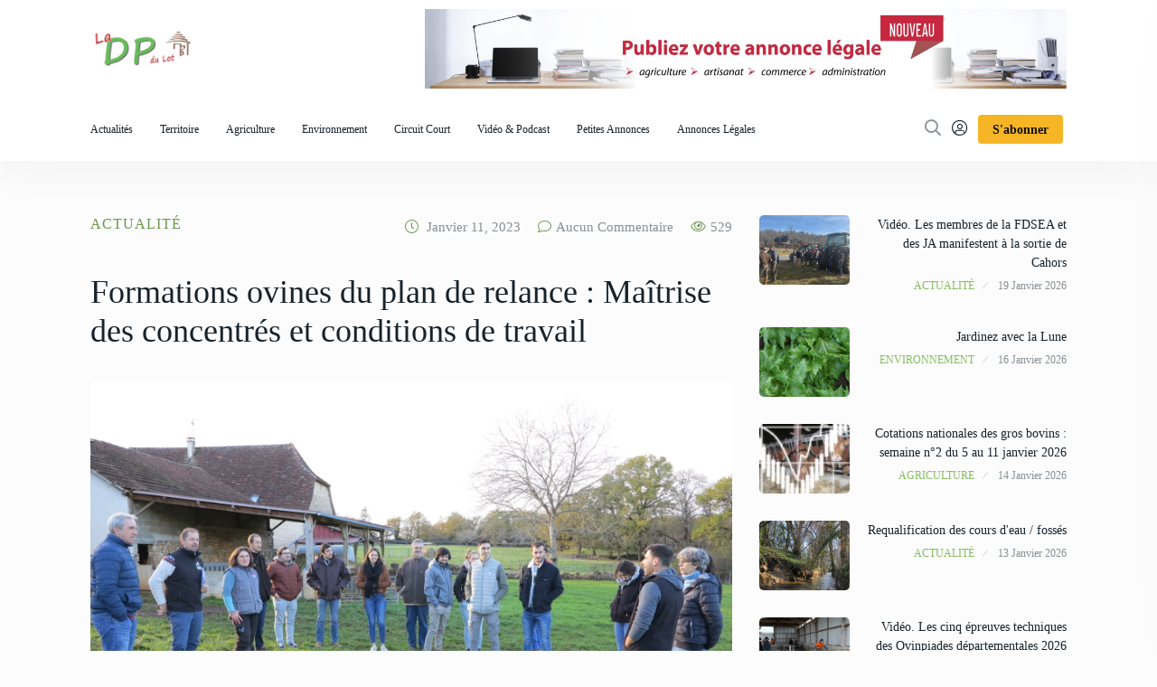

--- FILE ---
content_type: text/html; charset=UTF-8
request_url: https://defensepaysannedulot.fr/2023/01/11/formations-ovines-du-plan-de-relance-maitrise-des-concentres-et-conditions-de-travail/
body_size: 17131
content:
<!doctype html>
<html lang="fr-FR" prefix="og: http://ogp.me/ns# fb: http://ogp.me/ns/fb#">
<head>

	<meta charset="UTF-8">
	<meta name="viewport" content="width=device-width, initial-scale=1">
	<link rel="profile" href="https://gmpg.org/xfn/11">

	<title>Formations ovines du plan de relance : Maîtrise des concentrés et conditions de travail &#8211; La Défense Paysanne du Lot</title>
<meta name='robots' content='max-image-preview:large' />
<link rel='dns-prefetch' href='//fonts.googleapis.com' />
<link rel="alternate" type="application/rss+xml" title="La Défense Paysanne du Lot &raquo; Flux" href="https://defensepaysannedulot.fr/feed/" />
<link rel="alternate" type="application/rss+xml" title="La Défense Paysanne du Lot &raquo; Flux des commentaires" href="https://defensepaysannedulot.fr/comments/feed/" />
<link rel="alternate" type="application/rss+xml" title="La Défense Paysanne du Lot &raquo; Formations ovines du plan de relance&nbsp;: Maîtrise des concentrés et conditions de travail Flux des commentaires" href="https://defensepaysannedulot.fr/2023/01/11/formations-ovines-du-plan-de-relance-maitrise-des-concentres-et-conditions-de-travail/feed/" />
<link rel="alternate" title="oEmbed (JSON)" type="application/json+oembed" href="https://defensepaysannedulot.fr/wp-json/oembed/1.0/embed?url=https%3A%2F%2Fdefensepaysannedulot.fr%2F2023%2F01%2F11%2Fformations-ovines-du-plan-de-relance-maitrise-des-concentres-et-conditions-de-travail%2F" />
<link rel="alternate" title="oEmbed (XML)" type="text/xml+oembed" href="https://defensepaysannedulot.fr/wp-json/oembed/1.0/embed?url=https%3A%2F%2Fdefensepaysannedulot.fr%2F2023%2F01%2F11%2Fformations-ovines-du-plan-de-relance-maitrise-des-concentres-et-conditions-de-travail%2F&#038;format=xml" />
<meta property="og:image" content="https://defensepaysannedulot.fr/wp-content/uploads/2023/01/FormationOvineConcentre.jpg" /><meta name="description" content="Les participants en visite sur la ferme de Céline Lamothe La Chambre d’agriculture organise des formations dans le"><link rel="apple-touch-icon" href="https://defensepaysannedulot.fr/wp-content/uploads/2023/01/FormationOvineConcentre.jpg">		<!-- This site uses the Google Analytics by MonsterInsights plugin v9.11.1 - Using Analytics tracking - https://www.monsterinsights.com/ -->
							<script src="//www.googletagmanager.com/gtag/js?id=G-DMR57H8L8F"  data-cfasync="false" data-wpfc-render="false" type="text/javascript" async></script>
			<script data-cfasync="false" data-wpfc-render="false" type="text/javascript">
				var mi_version = '9.11.1';
				var mi_track_user = true;
				var mi_no_track_reason = '';
								var MonsterInsightsDefaultLocations = {"page_location":"https:\/\/defensepaysannedulot.fr\/2023\/01\/11\/formations-ovines-du-plan-de-relance-maitrise-des-concentres-et-conditions-de-travail\/"};
								if ( typeof MonsterInsightsPrivacyGuardFilter === 'function' ) {
					var MonsterInsightsLocations = (typeof MonsterInsightsExcludeQuery === 'object') ? MonsterInsightsPrivacyGuardFilter( MonsterInsightsExcludeQuery ) : MonsterInsightsPrivacyGuardFilter( MonsterInsightsDefaultLocations );
				} else {
					var MonsterInsightsLocations = (typeof MonsterInsightsExcludeQuery === 'object') ? MonsterInsightsExcludeQuery : MonsterInsightsDefaultLocations;
				}

								var disableStrs = [
										'ga-disable-G-DMR57H8L8F',
									];

				/* Function to detect opted out users */
				function __gtagTrackerIsOptedOut() {
					for (var index = 0; index < disableStrs.length; index++) {
						if (document.cookie.indexOf(disableStrs[index] + '=true') > -1) {
							return true;
						}
					}

					return false;
				}

				/* Disable tracking if the opt-out cookie exists. */
				if (__gtagTrackerIsOptedOut()) {
					for (var index = 0; index < disableStrs.length; index++) {
						window[disableStrs[index]] = true;
					}
				}

				/* Opt-out function */
				function __gtagTrackerOptout() {
					for (var index = 0; index < disableStrs.length; index++) {
						document.cookie = disableStrs[index] + '=true; expires=Thu, 31 Dec 2099 23:59:59 UTC; path=/';
						window[disableStrs[index]] = true;
					}
				}

				if ('undefined' === typeof gaOptout) {
					function gaOptout() {
						__gtagTrackerOptout();
					}
				}
								window.dataLayer = window.dataLayer || [];

				window.MonsterInsightsDualTracker = {
					helpers: {},
					trackers: {},
				};
				if (mi_track_user) {
					function __gtagDataLayer() {
						dataLayer.push(arguments);
					}

					function __gtagTracker(type, name, parameters) {
						if (!parameters) {
							parameters = {};
						}

						if (parameters.send_to) {
							__gtagDataLayer.apply(null, arguments);
							return;
						}

						if (type === 'event') {
														parameters.send_to = monsterinsights_frontend.v4_id;
							var hookName = name;
							if (typeof parameters['event_category'] !== 'undefined') {
								hookName = parameters['event_category'] + ':' + name;
							}

							if (typeof MonsterInsightsDualTracker.trackers[hookName] !== 'undefined') {
								MonsterInsightsDualTracker.trackers[hookName](parameters);
							} else {
								__gtagDataLayer('event', name, parameters);
							}
							
						} else {
							__gtagDataLayer.apply(null, arguments);
						}
					}

					__gtagTracker('js', new Date());
					__gtagTracker('set', {
						'developer_id.dZGIzZG': true,
											});
					if ( MonsterInsightsLocations.page_location ) {
						__gtagTracker('set', MonsterInsightsLocations);
					}
										__gtagTracker('config', 'G-DMR57H8L8F', {"forceSSL":"true","link_attribution":"true"} );
										window.gtag = __gtagTracker;										(function () {
						/* https://developers.google.com/analytics/devguides/collection/analyticsjs/ */
						/* ga and __gaTracker compatibility shim. */
						var noopfn = function () {
							return null;
						};
						var newtracker = function () {
							return new Tracker();
						};
						var Tracker = function () {
							return null;
						};
						var p = Tracker.prototype;
						p.get = noopfn;
						p.set = noopfn;
						p.send = function () {
							var args = Array.prototype.slice.call(arguments);
							args.unshift('send');
							__gaTracker.apply(null, args);
						};
						var __gaTracker = function () {
							var len = arguments.length;
							if (len === 0) {
								return;
							}
							var f = arguments[len - 1];
							if (typeof f !== 'object' || f === null || typeof f.hitCallback !== 'function') {
								if ('send' === arguments[0]) {
									var hitConverted, hitObject = false, action;
									if ('event' === arguments[1]) {
										if ('undefined' !== typeof arguments[3]) {
											hitObject = {
												'eventAction': arguments[3],
												'eventCategory': arguments[2],
												'eventLabel': arguments[4],
												'value': arguments[5] ? arguments[5] : 1,
											}
										}
									}
									if ('pageview' === arguments[1]) {
										if ('undefined' !== typeof arguments[2]) {
											hitObject = {
												'eventAction': 'page_view',
												'page_path': arguments[2],
											}
										}
									}
									if (typeof arguments[2] === 'object') {
										hitObject = arguments[2];
									}
									if (typeof arguments[5] === 'object') {
										Object.assign(hitObject, arguments[5]);
									}
									if ('undefined' !== typeof arguments[1].hitType) {
										hitObject = arguments[1];
										if ('pageview' === hitObject.hitType) {
											hitObject.eventAction = 'page_view';
										}
									}
									if (hitObject) {
										action = 'timing' === arguments[1].hitType ? 'timing_complete' : hitObject.eventAction;
										hitConverted = mapArgs(hitObject);
										__gtagTracker('event', action, hitConverted);
									}
								}
								return;
							}

							function mapArgs(args) {
								var arg, hit = {};
								var gaMap = {
									'eventCategory': 'event_category',
									'eventAction': 'event_action',
									'eventLabel': 'event_label',
									'eventValue': 'event_value',
									'nonInteraction': 'non_interaction',
									'timingCategory': 'event_category',
									'timingVar': 'name',
									'timingValue': 'value',
									'timingLabel': 'event_label',
									'page': 'page_path',
									'location': 'page_location',
									'title': 'page_title',
									'referrer' : 'page_referrer',
								};
								for (arg in args) {
																		if (!(!args.hasOwnProperty(arg) || !gaMap.hasOwnProperty(arg))) {
										hit[gaMap[arg]] = args[arg];
									} else {
										hit[arg] = args[arg];
									}
								}
								return hit;
							}

							try {
								f.hitCallback();
							} catch (ex) {
							}
						};
						__gaTracker.create = newtracker;
						__gaTracker.getByName = newtracker;
						__gaTracker.getAll = function () {
							return [];
						};
						__gaTracker.remove = noopfn;
						__gaTracker.loaded = true;
						window['__gaTracker'] = __gaTracker;
					})();
									} else {
										console.log("");
					(function () {
						function __gtagTracker() {
							return null;
						}

						window['__gtagTracker'] = __gtagTracker;
						window['gtag'] = __gtagTracker;
					})();
									}
			</script>
							<!-- / Google Analytics by MonsterInsights -->
		<style id='wp-img-auto-sizes-contain-inline-css' type='text/css'>
img:is([sizes=auto i],[sizes^="auto," i]){contain-intrinsic-size:3000px 1500px}
/*# sourceURL=wp-img-auto-sizes-contain-inline-css */
</style>
<style id='wp-emoji-styles-inline-css' type='text/css'>

	img.wp-smiley, img.emoji {
		display: inline !important;
		border: none !important;
		box-shadow: none !important;
		height: 1em !important;
		width: 1em !important;
		margin: 0 0.07em !important;
		vertical-align: -0.1em !important;
		background: none !important;
		padding: 0 !important;
	}
/*# sourceURL=wp-emoji-styles-inline-css */
</style>
<link rel='stylesheet' id='wp-block-library-css' href='https://defensepaysannedulot.fr/wp-includes/css/dist/block-library/style.min.css?ver=6.9' type='text/css' media='all' />
<style id='global-styles-inline-css' type='text/css'>
:root{--wp--preset--aspect-ratio--square: 1;--wp--preset--aspect-ratio--4-3: 4/3;--wp--preset--aspect-ratio--3-4: 3/4;--wp--preset--aspect-ratio--3-2: 3/2;--wp--preset--aspect-ratio--2-3: 2/3;--wp--preset--aspect-ratio--16-9: 16/9;--wp--preset--aspect-ratio--9-16: 9/16;--wp--preset--color--black: #000000;--wp--preset--color--cyan-bluish-gray: #abb8c3;--wp--preset--color--white: #ffffff;--wp--preset--color--pale-pink: #f78da7;--wp--preset--color--vivid-red: #cf2e2e;--wp--preset--color--luminous-vivid-orange: #ff6900;--wp--preset--color--luminous-vivid-amber: #fcb900;--wp--preset--color--light-green-cyan: #7bdcb5;--wp--preset--color--vivid-green-cyan: #00d084;--wp--preset--color--pale-cyan-blue: #8ed1fc;--wp--preset--color--vivid-cyan-blue: #0693e3;--wp--preset--color--vivid-purple: #9b51e0;--wp--preset--gradient--vivid-cyan-blue-to-vivid-purple: linear-gradient(135deg,rgb(6,147,227) 0%,rgb(155,81,224) 100%);--wp--preset--gradient--light-green-cyan-to-vivid-green-cyan: linear-gradient(135deg,rgb(122,220,180) 0%,rgb(0,208,130) 100%);--wp--preset--gradient--luminous-vivid-amber-to-luminous-vivid-orange: linear-gradient(135deg,rgb(252,185,0) 0%,rgb(255,105,0) 100%);--wp--preset--gradient--luminous-vivid-orange-to-vivid-red: linear-gradient(135deg,rgb(255,105,0) 0%,rgb(207,46,46) 100%);--wp--preset--gradient--very-light-gray-to-cyan-bluish-gray: linear-gradient(135deg,rgb(238,238,238) 0%,rgb(169,184,195) 100%);--wp--preset--gradient--cool-to-warm-spectrum: linear-gradient(135deg,rgb(74,234,220) 0%,rgb(151,120,209) 20%,rgb(207,42,186) 40%,rgb(238,44,130) 60%,rgb(251,105,98) 80%,rgb(254,248,76) 100%);--wp--preset--gradient--blush-light-purple: linear-gradient(135deg,rgb(255,206,236) 0%,rgb(152,150,240) 100%);--wp--preset--gradient--blush-bordeaux: linear-gradient(135deg,rgb(254,205,165) 0%,rgb(254,45,45) 50%,rgb(107,0,62) 100%);--wp--preset--gradient--luminous-dusk: linear-gradient(135deg,rgb(255,203,112) 0%,rgb(199,81,192) 50%,rgb(65,88,208) 100%);--wp--preset--gradient--pale-ocean: linear-gradient(135deg,rgb(255,245,203) 0%,rgb(182,227,212) 50%,rgb(51,167,181) 100%);--wp--preset--gradient--electric-grass: linear-gradient(135deg,rgb(202,248,128) 0%,rgb(113,206,126) 100%);--wp--preset--gradient--midnight: linear-gradient(135deg,rgb(2,3,129) 0%,rgb(40,116,252) 100%);--wp--preset--font-size--small: 13px;--wp--preset--font-size--medium: 20px;--wp--preset--font-size--large: 36px;--wp--preset--font-size--x-large: 42px;--wp--preset--spacing--20: 0.44rem;--wp--preset--spacing--30: 0.67rem;--wp--preset--spacing--40: 1rem;--wp--preset--spacing--50: 1.5rem;--wp--preset--spacing--60: 2.25rem;--wp--preset--spacing--70: 3.38rem;--wp--preset--spacing--80: 5.06rem;--wp--preset--shadow--natural: 6px 6px 9px rgba(0, 0, 0, 0.2);--wp--preset--shadow--deep: 12px 12px 50px rgba(0, 0, 0, 0.4);--wp--preset--shadow--sharp: 6px 6px 0px rgba(0, 0, 0, 0.2);--wp--preset--shadow--outlined: 6px 6px 0px -3px rgb(255, 255, 255), 6px 6px rgb(0, 0, 0);--wp--preset--shadow--crisp: 6px 6px 0px rgb(0, 0, 0);}:where(.is-layout-flex){gap: 0.5em;}:where(.is-layout-grid){gap: 0.5em;}body .is-layout-flex{display: flex;}.is-layout-flex{flex-wrap: wrap;align-items: center;}.is-layout-flex > :is(*, div){margin: 0;}body .is-layout-grid{display: grid;}.is-layout-grid > :is(*, div){margin: 0;}:where(.wp-block-columns.is-layout-flex){gap: 2em;}:where(.wp-block-columns.is-layout-grid){gap: 2em;}:where(.wp-block-post-template.is-layout-flex){gap: 1.25em;}:where(.wp-block-post-template.is-layout-grid){gap: 1.25em;}.has-black-color{color: var(--wp--preset--color--black) !important;}.has-cyan-bluish-gray-color{color: var(--wp--preset--color--cyan-bluish-gray) !important;}.has-white-color{color: var(--wp--preset--color--white) !important;}.has-pale-pink-color{color: var(--wp--preset--color--pale-pink) !important;}.has-vivid-red-color{color: var(--wp--preset--color--vivid-red) !important;}.has-luminous-vivid-orange-color{color: var(--wp--preset--color--luminous-vivid-orange) !important;}.has-luminous-vivid-amber-color{color: var(--wp--preset--color--luminous-vivid-amber) !important;}.has-light-green-cyan-color{color: var(--wp--preset--color--light-green-cyan) !important;}.has-vivid-green-cyan-color{color: var(--wp--preset--color--vivid-green-cyan) !important;}.has-pale-cyan-blue-color{color: var(--wp--preset--color--pale-cyan-blue) !important;}.has-vivid-cyan-blue-color{color: var(--wp--preset--color--vivid-cyan-blue) !important;}.has-vivid-purple-color{color: var(--wp--preset--color--vivid-purple) !important;}.has-black-background-color{background-color: var(--wp--preset--color--black) !important;}.has-cyan-bluish-gray-background-color{background-color: var(--wp--preset--color--cyan-bluish-gray) !important;}.has-white-background-color{background-color: var(--wp--preset--color--white) !important;}.has-pale-pink-background-color{background-color: var(--wp--preset--color--pale-pink) !important;}.has-vivid-red-background-color{background-color: var(--wp--preset--color--vivid-red) !important;}.has-luminous-vivid-orange-background-color{background-color: var(--wp--preset--color--luminous-vivid-orange) !important;}.has-luminous-vivid-amber-background-color{background-color: var(--wp--preset--color--luminous-vivid-amber) !important;}.has-light-green-cyan-background-color{background-color: var(--wp--preset--color--light-green-cyan) !important;}.has-vivid-green-cyan-background-color{background-color: var(--wp--preset--color--vivid-green-cyan) !important;}.has-pale-cyan-blue-background-color{background-color: var(--wp--preset--color--pale-cyan-blue) !important;}.has-vivid-cyan-blue-background-color{background-color: var(--wp--preset--color--vivid-cyan-blue) !important;}.has-vivid-purple-background-color{background-color: var(--wp--preset--color--vivid-purple) !important;}.has-black-border-color{border-color: var(--wp--preset--color--black) !important;}.has-cyan-bluish-gray-border-color{border-color: var(--wp--preset--color--cyan-bluish-gray) !important;}.has-white-border-color{border-color: var(--wp--preset--color--white) !important;}.has-pale-pink-border-color{border-color: var(--wp--preset--color--pale-pink) !important;}.has-vivid-red-border-color{border-color: var(--wp--preset--color--vivid-red) !important;}.has-luminous-vivid-orange-border-color{border-color: var(--wp--preset--color--luminous-vivid-orange) !important;}.has-luminous-vivid-amber-border-color{border-color: var(--wp--preset--color--luminous-vivid-amber) !important;}.has-light-green-cyan-border-color{border-color: var(--wp--preset--color--light-green-cyan) !important;}.has-vivid-green-cyan-border-color{border-color: var(--wp--preset--color--vivid-green-cyan) !important;}.has-pale-cyan-blue-border-color{border-color: var(--wp--preset--color--pale-cyan-blue) !important;}.has-vivid-cyan-blue-border-color{border-color: var(--wp--preset--color--vivid-cyan-blue) !important;}.has-vivid-purple-border-color{border-color: var(--wp--preset--color--vivid-purple) !important;}.has-vivid-cyan-blue-to-vivid-purple-gradient-background{background: var(--wp--preset--gradient--vivid-cyan-blue-to-vivid-purple) !important;}.has-light-green-cyan-to-vivid-green-cyan-gradient-background{background: var(--wp--preset--gradient--light-green-cyan-to-vivid-green-cyan) !important;}.has-luminous-vivid-amber-to-luminous-vivid-orange-gradient-background{background: var(--wp--preset--gradient--luminous-vivid-amber-to-luminous-vivid-orange) !important;}.has-luminous-vivid-orange-to-vivid-red-gradient-background{background: var(--wp--preset--gradient--luminous-vivid-orange-to-vivid-red) !important;}.has-very-light-gray-to-cyan-bluish-gray-gradient-background{background: var(--wp--preset--gradient--very-light-gray-to-cyan-bluish-gray) !important;}.has-cool-to-warm-spectrum-gradient-background{background: var(--wp--preset--gradient--cool-to-warm-spectrum) !important;}.has-blush-light-purple-gradient-background{background: var(--wp--preset--gradient--blush-light-purple) !important;}.has-blush-bordeaux-gradient-background{background: var(--wp--preset--gradient--blush-bordeaux) !important;}.has-luminous-dusk-gradient-background{background: var(--wp--preset--gradient--luminous-dusk) !important;}.has-pale-ocean-gradient-background{background: var(--wp--preset--gradient--pale-ocean) !important;}.has-electric-grass-gradient-background{background: var(--wp--preset--gradient--electric-grass) !important;}.has-midnight-gradient-background{background: var(--wp--preset--gradient--midnight) !important;}.has-small-font-size{font-size: var(--wp--preset--font-size--small) !important;}.has-medium-font-size{font-size: var(--wp--preset--font-size--medium) !important;}.has-large-font-size{font-size: var(--wp--preset--font-size--large) !important;}.has-x-large-font-size{font-size: var(--wp--preset--font-size--x-large) !important;}
/*# sourceURL=global-styles-inline-css */
</style>

<style id='classic-theme-styles-inline-css' type='text/css'>
/*! This file is auto-generated */
.wp-block-button__link{color:#fff;background-color:#32373c;border-radius:9999px;box-shadow:none;text-decoration:none;padding:calc(.667em + 2px) calc(1.333em + 2px);font-size:1.125em}.wp-block-file__button{background:#32373c;color:#fff;text-decoration:none}
/*# sourceURL=/wp-includes/css/classic-themes.min.css */
</style>
<link rel='stylesheet' id='contact-form-7-css' href='https://defensepaysannedulot.fr/wp-content/plugins/contact-form-7/includes/css/styles.css?ver=6.1.4' type='text/css' media='all' />
<link rel='stylesheet' id='pmpro_frontend-css' href='https://defensepaysannedulot.fr/wp-content/plugins/paid-memberships-pro/css/frontend.css?ver=2.9.7' type='text/css' media='screen' />
<link rel='stylesheet' id='pmpro_print-css' href='https://defensepaysannedulot.fr/wp-content/plugins/paid-memberships-pro/css/print.css?ver=2.9.7' type='text/css' media='print' />
<link rel='stylesheet' id='element-ready-widgets-css' href='https://defensepaysannedulot.fr/wp-content/plugins/element-ready-lite/assets/css/widgets.min.css?ver=1768976528' type='text/css' media='all' />
<link rel='stylesheet' id='parent-style-css' href='https://defensepaysannedulot.fr/wp-content/themes/newsprk/style.css?ver=6.9' type='text/css' media='all' />
<link rel='stylesheet' id='child-style-css' href='https://defensepaysannedulot.fr/wp-content/themes/newsprk-child/style.css?ver=6.9' type='text/css' media='all' />
<link rel='stylesheet' id='newsprk-fonts-css' href='https://fonts.googleapis.com/css?family=Inter%3A300%2C400%2C500%2C600%2C700%2C800&#038;ver=2.1.0' type='text/css' media='all' />
<link rel='stylesheet' id='bootstrap-css' href='https://defensepaysannedulot.fr/wp-content/themes/newsprk/assets/css/plugins/bootstrap.min.css?ver=2.1.0' type='text/css' media='all' />
<link rel='stylesheet' id='animate-css' href='https://defensepaysannedulot.fr/wp-content/themes/newsprk/assets/css/plugins/animate.min.css?ver=2.1.0' type='text/css' media='all' />
<link rel='stylesheet' id='fontawesome-css' href='https://defensepaysannedulot.fr/wp-content/themes/newsprk/assets/css/plugins/fontawesome.css?ver=2.1.0' type='text/css' media='all' />
<link rel='stylesheet' id='owl-carousel-css' href='https://defensepaysannedulot.fr/wp-content/plugins/element-ready-lite/assets/css/owl.carousel.css?ver=6.9' type='text/css' media='all' />
<link rel='stylesheet' id='modal-video-css' href='https://defensepaysannedulot.fr/wp-content/plugins/element-ready-lite/assets/css/modal-video.min.css?ver=6.9' type='text/css' media='all' />
<link rel='stylesheet' id='nice-select-css' href='https://defensepaysannedulot.fr/wp-content/plugins/element-ready-lite/assets/css/nice-select.css?ver=6.9' type='text/css' media='all' />
<link rel='stylesheet' id='stellarnav-css' href='https://defensepaysannedulot.fr/wp-content/themes/newsprk/assets/css/plugins/stellarnav.css?ver=2.1.0' type='text/css' media='all' />
<link rel='stylesheet' id='slick-css' href='https://defensepaysannedulot.fr/wp-content/plugins/element-ready-lite/assets/css/slick.min.css?ver=6.9' type='text/css' media='all' />
<link rel='stylesheet' id='newsprk-blog-css' href='https://defensepaysannedulot.fr/wp-content/themes/newsprk/assets/css/blog.css?ver=2.1.0' type='text/css' media='all' />
<link rel='stylesheet' id='newsprk-master-css' href='https://defensepaysannedulot.fr/wp-content/themes/newsprk/assets/css/master.css?ver=2.1.0' type='text/css' media='all' />
<link rel='stylesheet' id='newsprk-elementor-widget-css' href='https://defensepaysannedulot.fr/wp-content/themes/newsprk/assets/css/elementor-widget.css?ver=2.1.0' type='text/css' media='all' />
<style id='newsprk-elementor-widget-inline-css' type='text/css'>

	  	   body{
				  background:#FCFCFC;
			   } 
			
				body{
					font-family:"Myriad Pro";font-style:normal;font-size:16px;font-weight:400;
				} 
			
			h1,h2{
				font-family:"Myriad Pro";font-style:normal;font-weight:400;
				} 
		   
				h3{ 
					font-family:"Myriad Pro";font-style:normal;font-weight:400; 
				}
			
				h4,h5{ 
					font-family:"Myriad Pro";font-style:normal;font-weight:400; 
				}
			 
			.blog-sidebar .widget , .blog-sidebar .recentcomments,blog-sidebar ul li,.blog-sidebar .search-group {
				text-align:right;
				
				}
			
			.footer {
				background: #ffffff;
			}
		
			.footer .widget-title,
			.footer .widget-title2{
				color: #121212;
			}
		
			.footer .rsswidget, 
			.footer .tagcloud a ,
			.footer ul .cat-item a,
			.footer select option, 
			.footer caption,
			.footer,.footer a,
			.footer p ,
			.footer .footer-text,
			.footer ul li,
			.footer ul li a,
			.footer .single_footer_nav ul li a,
			.footer .extra_newss .single_extra_news a,
			.footer .extra_newss .single_extra_news p a,
			.footer .extra_newss .single_extra_news p span,
			.footer .extra_newss .single_extra_news span.news_counter,
			.footer .twitter_feeds .single_twitter_feed h6,
			.footer .twitter_feeds .single_twitter_feed p,
			.footer .widget a,
			.footer .extra_newss .single_fcontact a,
			
			.footer ul li a svg{
					color: #121212;
				
				}
			
				.widget_rss li cite:before{
					background: #121212;
				}
			
			.footer.footer_area1 .cta{
					padding-top: 1px;
				}
			
/*# sourceURL=newsprk-elementor-widget-inline-css */
</style>
<link rel='stylesheet' id='newsprk-google-fonts-css' href='https://fonts.googleapis.com/css?family=Myriad+Pro%3A%2C400%2C700%2C900&#038;ver=2.1.0' type='text/css' media='all' />
<script type="text/javascript" src="https://defensepaysannedulot.fr/wp-includes/js/jquery/jquery.min.js?ver=3.7.1" id="jquery-core-js"></script>
<script type="text/javascript" src="https://defensepaysannedulot.fr/wp-includes/js/jquery/jquery-migrate.min.js?ver=3.4.1" id="jquery-migrate-js"></script>
<script type="text/javascript" src="https://defensepaysannedulot.fr/wp-content/plugins/google-analytics-for-wordpress/assets/js/frontend-gtag.min.js?ver=9.11.1" id="monsterinsights-frontend-script-js" async="async" data-wp-strategy="async"></script>
<script data-cfasync="false" data-wpfc-render="false" type="text/javascript" id='monsterinsights-frontend-script-js-extra'>/* <![CDATA[ */
var monsterinsights_frontend = {"js_events_tracking":"true","download_extensions":"doc,pdf,ppt,zip,xls,docx,pptx,xlsx","inbound_paths":"[{\"path\":\"\\\/go\\\/\",\"label\":\"affiliate\"},{\"path\":\"\\\/recommend\\\/\",\"label\":\"affiliate\"}]","home_url":"https:\/\/defensepaysannedulot.fr","hash_tracking":"false","v4_id":"G-DMR57H8L8F"};/* ]]> */
</script>
<link rel="https://api.w.org/" href="https://defensepaysannedulot.fr/wp-json/" /><link rel="alternate" title="JSON" type="application/json" href="https://defensepaysannedulot.fr/wp-json/wp/v2/posts/8389" /><link rel="EditURI" type="application/rsd+xml" title="RSD" href="https://defensepaysannedulot.fr/xmlrpc.php?rsd" />
<meta name="generator" content="WordPress 6.9" />
<link rel="canonical" href="https://defensepaysannedulot.fr/2023/01/11/formations-ovines-du-plan-de-relance-maitrise-des-concentres-et-conditions-de-travail/" />
<link rel='shortlink' href='https://defensepaysannedulot.fr/?p=8389' />
	<style>
		#element-ready-header-builder .element-ready-header-nav {
			display: none;
		}
	</style>
<link rel="pingback" href="https://defensepaysannedulot.fr/xmlrpc.php"><meta name="generator" content="Elementor 3.21.4; features: e_optimized_assets_loading, e_optimized_css_loading, additional_custom_breakpoints; settings: css_print_method-external, google_font-enabled, font_display-auto">
<link rel="icon" href="https://defensepaysannedulot.fr/wp-content/uploads/2023/11/cropped-DPL_Favicon-removebg-preview-32x32.png" sizes="32x32" />
<link rel="icon" href="https://defensepaysannedulot.fr/wp-content/uploads/2023/11/cropped-DPL_Favicon-removebg-preview-192x192.png" sizes="192x192" />
<link rel="apple-touch-icon" href="https://defensepaysannedulot.fr/wp-content/uploads/2023/11/cropped-DPL_Favicon-removebg-preview-180x180.png" />
<meta name="msapplication-TileImage" content="https://defensepaysannedulot.fr/wp-content/uploads/2023/11/cropped-DPL_Favicon-removebg-preview-270x270.png" />
		<style type="text/css" id="wp-custom-css">
			blockquote {
max-width: 550px;
text-align: center;
margin: 20px;
padding: 20px;
font-family: Arial,Helvetica Neue,Helvetica,sans-serif;
font-size: 18px;
font-style:italic;
color: #000;
background: #87BB60;
border-left:5px solid #f5b524;
}
.tags {
  display: none;
}
.legalplus-group-content {
  display: flex;
  flex-wrap: wrap;
	color:#000000;
  justify-content: space-between;
}

.legalplus-numeric-header {
  display: flex;
  align-items: start;
  margin-bottom:  20px;
  justify-content: space-around;
}
.legalplus-numeric-header p{
	font-weight:bold !important;
	margin-bottom:10px !important;
}

.legalplus-numeric-metadatas.legalplus-numeric-metadatas-top {
  max-width: 266px;
  margin: auto;
    margin-bottom: auto;
  text-align: center;
	color:#000000;
  margin-bottom: 20px;
	font-size: 1.2em;
	font-weight: bold;
  background: #a1ca76;
}

.legalplus-numeric-metadatas.legalplus-numeric-metadatas-bottom {
  margin: 0px;
  text-align: center;
	color:#000000;
  margin-bottom: 0px;
	font-size: 1em;
  background: #a1ca76;
}

.legalplus-numeric-order {
  max-width: 100%;
  padding: 5px;
  background-color: #ffffff;
  border: 3px solid #715f51;
  margin-bottom : 32px;
}

@media(max-width:1020px){
	.legalplus-numeric-order {
	  max-width: 47%;
	}
}
@media(max-width:666px){
	.legalplus-numeric-order {
	  max-width: 100%;
	}
}
.legalplus-numeric-title {
	
	text-align: center;
    color: black;
    font-size: 2em;
    margin-bottom: 42px;
    margin-top: 30px;
    font-weight: bold;
}
.legalplus-numeric-header-logo {
  max-width: 150px;
  margin-right: 17px;
}
.legalplus-filter-label {
	color:#000000;
}
.legalplus-filter-select {
	margin: 5px;
	padding-right: 40px;
	}
.legalplus-search {
	padding-right: 460px;
	font-weight: bold;
	font-size: 1.2em
}
.legalplus-filter-btn {
	border: 1px solid #007600;
      color: #000000;
      padding: 0.5em 1.5em;
      font-size: 1.5rem;
	font-weight: bold;
      cursor: pointer;
      border-radius: 5px;
      outline: none;
      
      background: linear-gradient(#91c45c, #91c45c);
	margin-bottom: 18px;
	margin-top: 13px;
	width: 710px;
	
      
      &:hover {
        -webkit-filter: brightness(120%);
        filter: brightness(120%);
      }
      
      &:active {
         background: linear-gradient(#007600, #009000);
      }
    }
	
}

a {color:#99cc00;}		</style>
		
<!-- START - Open Graph and Twitter Card Tags 3.3.4 -->
 <!-- Facebook Open Graph -->
  <meta property="og:locale" content="fr_FR"/>
  <meta property="og:site_name" content="La Défense Paysanne du Lot"/>
  <meta property="og:title" content="Formations ovines du plan de relance : Maîtrise des concentrés et conditions de travail"/>
  <meta property="og:url" content="https://defensepaysannedulot.fr/2023/01/11/formations-ovines-du-plan-de-relance-maitrise-des-concentres-et-conditions-de-travail/"/>
  <meta property="og:type" content="article"/>
  <meta property="og:description" content="Les participants en visite sur la ferme de Céline Lamothe
La Chambre d’agriculture organise des formations dans le cadre du plan de relance pour améliorer l’autonomie des élevages et les conditions de travail des éleveurs. Deux thématiques centrales destinées à promouvoir l’élevage ovin.

 
Écon"/>
  <meta property="og:image" content="https://defensepaysannedulot.fr/wp-content/uploads/2023/01/FormationOvineConcentre.jpg"/>
  <meta property="og:image:url" content="https://defensepaysannedulot.fr/wp-content/uploads/2023/01/FormationOvineConcentre.jpg"/>
  <meta property="og:image:secure_url" content="https://defensepaysannedulot.fr/wp-content/uploads/2023/01/FormationOvineConcentre.jpg"/>
  <meta property="og:image:width" content="1600"/>
  <meta property="og:image:height" content="1200"/>
  <meta property="article:published_time" content="2023-01-11T08:32:15+01:00"/>
  <meta property="article:modified_time" content="2023-01-09T11:05:18+01:00" />
  <meta property="og:updated_time" content="2023-01-09T11:05:18+01:00" />
  <meta property="article:section" content="Actualité"/>
  <meta property="article:publisher" content="https://www.facebook.com/defensepaysannedulot"/>
  <meta property="fb:app_id" content="554957609461637"/>
  <meta property="fb:admins" content="10210070682020600"/>
 <!-- Google+ / Schema.org -->
 <!-- Twitter Cards -->
  <meta name="twitter:title" content="Formations ovines du plan de relance : Maîtrise des concentrés et conditions de travail"/>
  <meta name="twitter:url" content="https://defensepaysannedulot.fr/2023/01/11/formations-ovines-du-plan-de-relance-maitrise-des-concentres-et-conditions-de-travail/"/>
  <meta name="twitter:description" content="Les participants en visite sur la ferme de Céline Lamothe
La Chambre d’agriculture organise des formations dans le cadre du plan de relance pour améliorer l’autonomie des élevages et les conditions de travail des éleveurs. Deux thématiques centrales destinées à promouvoir l’élevage ovin.

 
Écon"/>
  <meta name="twitter:image" content="https://defensepaysannedulot.fr/wp-content/uploads/2023/01/FormationOvineConcentre.jpg"/>
  <meta name="twitter:card" content="summary_large_image"/>
 <!-- SEO -->
 <!-- Misc. tags -->
 <!-- is_singular -->
<!-- END - Open Graph and Twitter Card Tags 3.3.4 -->
	
</head>

<body class="wp-singular post-template-default single single-post postid-8389 single-format-standard wp-theme-newsprk wp-child-theme-newsprk-child pmpro-body-has-access group-blog sidebar-active elementor-default elementor-kit-9">

	
	<div class="preloader">
		<div>
			<div class="nb-spinner"></div>
		</div>
	</div>     <a class="skip-link screen-reader-text" href="#site-content">Skip to content</a>
		<!--::::: TOP BAR START :::::::-->

	<!--::::: TOP BAR END :::::::-->
	<!--::::: SEARCH FORM START:::::::-->
	<div class="searching">
		<div class="container">
			<div class="row">
				<div class="col-12 col-md-8 text-center m-auto">
					<div class="v1search_form">
			     		
			<form  method="get" action="https://defensepaysannedulot.fr/" class="search-form">
			
		        	<input name="s" type="search" placeholder="Rechercher">
					<button type="submit" class="cbtn1"><div class="fa fa-search"></div></button>
			</form>					</div>
				</div>
			</div>
		</div>
		<div class="close_btn">	<i class="fal fa-times"></i>
		</div>
	</div>
	<!--:::::SEARCH FORM END :::::::-->
	
<div class="theme-1 white_bg">
  <!--::::: LOGO AREA AND BANNER START  :::::::-->
  <div class="logo_area">
		<div class="container">
			<div class="row">
				<div class="col-md-4 align-self-center">
					<div class="logo">
                            <a href="https://defensepaysannedulot.fr/">
                                            <img  class="img-fluid" src="//defensepaysannedulot.fr/wp-content/uploads/2021/12/LaDPduLot-2-e1638365895243-1.jpg" alt="La Défense Paysanne du Lot">
                                    </a>
            					</div>
				</div>
				<div class="col-md-8 align-self-center">
					<div class="banner1 d-none d-md-block">
									<a href="https://defensepaysannedulot.fr/index.php/publier-une-annonce-legale/" target="_blank">
				<img src="//defensepaysannedulot.fr/wp-content/uploads/2023/02/AnnoncesLegales_Bandeau-1-scaled.jpg" alt="Newsprk ads">
			</a>
								</div>
				</div>
			</div>
		</div>
	</div>
  <!--::::: LOGO AREA AND BANNER END :::::::-->

  <!--::::: MENU AREA START  :::::::-->
	<div class="main-menu">
		<div class="main-nav clearfix  ">
			<div class="container">
				<div class="row justify-content-between">
					<nav class="navbar navbar-expand-lg col-lg-8 align-self-center">
						<div class="site-nav-inner">
							<!--::::: mobile toggle  :::::::-->
							<button class="offcanvas__menu__open__trigger header__style__1" id="offcanvas__menu__open__trigger">
								<img alt="humberger" src="https://defensepaysannedulot.fr/wp-content/themes/newsprk/assets/img/icon/humberger-dark.svg" />
							</button>
							<div id="navbarSupportedContent" class="collapse navbar-collapse navbar-responsive-collapse">
							    <div id="primary-nav" class="menu-menu-divi-container"><ul id="menu-menu-divi" class="nav navbar-nav"><li id="menu-item-2963" class="menu-item menu-item-type-custom menu-item-object-custom menu-item-home menu-item-2963 nav-item"><a href="https://defensepaysannedulot.fr" class="nav-link">Actualités</a></li>
<li id="menu-item-2967" class="menu-item menu-item-type-taxonomy menu-item-object-category menu-item-2967 nav-item"><a href="https://defensepaysannedulot.fr/category/territoire/" class="nav-link">Territoire</a></li>
<li id="menu-item-2964" class="menu-item menu-item-type-taxonomy menu-item-object-category menu-item-2964 nav-item"><a href="https://defensepaysannedulot.fr/category/agriculture/" class="nav-link">Agriculture</a></li>
<li id="menu-item-2965" class="menu-item menu-item-type-taxonomy menu-item-object-category menu-item-2965 nav-item"><a href="https://defensepaysannedulot.fr/category/environnement/" class="nav-link">Environnement</a></li>
<li id="menu-item-2969" class="menu-item menu-item-type-taxonomy menu-item-object-category menu-item-2969 nav-item"><a href="https://defensepaysannedulot.fr/category/circuit-court/" class="nav-link">Circuit court</a></li>
<li id="menu-item-2968" class="menu-item menu-item-type-taxonomy menu-item-object-category menu-item-2968 nav-item"><a href="https://defensepaysannedulot.fr/category/video-podcast/" class="nav-link">Vidéo &amp; Podcast</a></li>
<li id="menu-item-2966" class="menu-item menu-item-type-taxonomy menu-item-object-category menu-item-2966 nav-item"><a href="https://defensepaysannedulot.fr/category/petites-annonces/" class="nav-link">Petites annonces</a></li>
<li id="menu-item-9198" class="menu-item menu-item-type-custom menu-item-object-custom menu-item-9198 nav-item"><a href="https://defensepaysannedulot.fr/index.php/annonces-legales/" class="nav-link">Annonces légales</a></li>
</ul></div>							</div>
						</div>
					</nav>
			
          <div class="col-lg-4 align-self-center subscribe-div">
				<div class="menu_right">
					
													<div class="users_area">
								<ul class="inline">
									<li class="search_btn"><i class="far fa-search"></i></li>
									<li><a href="https://defensepaysannedulot.fr/index.php/compte-dadherent/"><i class="fal fa-user-circle"></i></a></li>
									<li><a href="https://defensepaysannedulot.fr/index.php/compte-dadherent/niveaux-dadhesion/"><button class="subscribe-button">S'abonner</button></a></li>
								</ul>
							</div>
						            
												</div>
					</div>
				</div>
			</div>
		</div>
	</div>
	<!--::::: MENU AREA END :::::::-->
</div>
<!-- Offcanvas Menu Start -->
<div class="offcanvas__mobile__menu__main__wrapper" id="offcanvas__mobile__menu__main__wrapper">
	<a href="#" class="offcanvas__menu__close__trigger" id="offcanvas__menu__close__trigger">
		<img alt="close" src="https://defensepaysannedulot.fr/wp-content/themes/newsprk/assets/img/icon/cross.svg" />
	</a>
	<div class="offcanvas__menu__wrapper">
		<div class="offcanvas__menu__inner__content">
			<nav class="offcanvas__navigation">
				<ul>
					<li id="menu-item-3197" class="menu-item menu-item-type-custom menu-item-object-custom menu-item-home menu-item-3197"><a href="https://defensepaysannedulot.fr/">Actualités</a></li>
<li id="menu-item-3200" class="menu-item menu-item-type-taxonomy menu-item-object-category menu-item-3200"><a href="https://defensepaysannedulot.fr/category/agriculture/">Agriculture</a></li>
<li id="menu-item-3201" class="menu-item menu-item-type-taxonomy menu-item-object-category menu-item-3201"><a href="https://defensepaysannedulot.fr/category/territoire/">Territoire</a></li>
<li id="menu-item-3202" class="menu-item menu-item-type-taxonomy menu-item-object-category menu-item-3202"><a href="https://defensepaysannedulot.fr/category/environnement/">Environnement</a></li>
<li id="menu-item-3203" class="menu-item menu-item-type-taxonomy menu-item-object-category menu-item-3203"><a href="https://defensepaysannedulot.fr/category/circuit-court/">Circuit court</a></li>
<li id="menu-item-3204" class="menu-item menu-item-type-taxonomy menu-item-object-category menu-item-3204"><a href="https://defensepaysannedulot.fr/category/petites-annonces/">Petites annonces</a></li>
<li id="menu-item-3205" class="menu-item menu-item-type-taxonomy menu-item-object-category menu-item-3205"><a href="https://defensepaysannedulot.fr/category/video-podcast/">Vidéo &amp; Podcast</a></li>
<li id="menu-item-3199" class="menu-item menu-item-type-custom menu-item-object-custom menu-item-3199"><a href="https://defensepaysannedulot.fr/index.php/compte-dadherent/">Mon compte</a></li>
<li id="menu-item-3198" class="menu-item menu-item-type-custom menu-item-object-custom menu-item-3198"><a href="https://defensepaysannedulot.fr/index.php/compte-dadherent/niveaux-dadhesion/">S&rsquo;abonner</a></li>
				</ul>
            </nav>
            <div class="offcanvas__mobile__menu__about">
                <div class="logo">
                     
                    <a class="logo" href="https://defensepaysannedulot.fr/">
                                                    <img  class="img-fluid" src="//defensepaysannedulot.fr/wp-content/uploads/2021/12/LaDPduLot-2-e1638365895243-1.jpg" alt="La Défense Paysanne du Lot">
                                            </a>
                      
                </div> 
                 
                                <div class="contact-info">
                                    </div>
                            </div>
		</div>
    </div>
</div><!-- Offcanvas Menu End -->
    <div id="site-content" class="blog-single main-container" role="main">
        <!-- ================================= Section plans -->
        <section class="archives post post1 padding-top-30">
        
            <div class="container">
                              <div class="space-30"></div>
                <div class="row">
                                        <div class="col-lg-8">
                                 <article id="post-8389" class="qomodo-post-content post-single layout-1 post-8389 post type-post status-publish format-standard has-post-thumbnail hentry category-actualite pmpro-has-access">
               
    <div class="row">
        <div class="col-lg-5 col-sm-12 col-md-4 align-self-center">
            <div class="page_category">
                <h4><div class="single__random__category"><a href="https://defensepaysannedulot.fr/category/actualite/">Actualité</a></div></h4>
            </div>
        </div>
        <div class="col-lg-7 col-sm-12 col-md-8 text-sm-left text-md-right text-lg-right">
               <div class="page_comments">
       <ul class="inline">
          <li><i class="fal fa-clock"></i>
                     janvier 11, 2023</li> <li><i class="fal fa-comment"></i>Aucun Commentaire</li> <li><i class="fal fa-eye"></i>529</li>       </ul>
   </div>  
        </div>
    </div>

    <div class="space-30"></div>
    <div class="single_post_heading">
        <h1>Formations ovines du plan de relance&nbsp;: Maîtrise des concentrés et conditions de travail</h1>
    </div>

    <div class="space-20"></div>
            <img src="https://defensepaysannedulot.fr/wp-content/uploads/2023/01/FormationOvineConcentre.jpg" alt="Formations ovines du plan de relance&nbsp;: Maîtrise des concentrés et conditions de travail">
        <div class="space-20"></div>
    
    <div class="row">
        <div class="col-lg-6 col-sm-6 align-self-center">
                    </div>
        <div class="col-lg-6 col-sm-6 align-self-right">
                    </div>
    </div>
    
    <div class="space-20"></div>

    <div class="content">
        <p style="text-align: center;"><em>Les participants en visite sur la ferme de Céline Lamothe</em></p>
<p><strong>La Chambre d’agriculture organise des formations dans le cadre du plan de relance pour améliorer l’autonomie des élevages et les conditions de travail des éleveurs. Deux thématiques centrales destinées à promouvoir l’élevage ovin.</strong></p>
<p>&nbsp;</p>
<h3><strong>Économiser la distribution des concentrés</strong></h3>
<p>Dans un contexte de flambée des prix des matières premières, beaucoup d’éleveurs cherchent à diminuer leur dépendance aux achats de concentrés. Mais comment distribuer moins de concentrés aux brebis comme aux agneaux ? Tel est l’objet de ces deux journées de formation animées par les conseillers de la Chambre d’agriculture, François Labrunie et Rodolphe Puig, sur Gramat. Ils font intervenir Laurence Sagot (IDELE et CIIRPO) autour des méthodes d’élevage adaptées à cet enjeu : maîtrise de la reproduction avec des luttes plus courtes, diminution de la durée des mises bas, réalisation de lots plus homogènes au niveau physiologique, constats de gestation, réforme des brebis vides ou improductives, tri et pesée des agneaux. La constitution des rations est aussi fondamentale et requiert une bonne connaissance des besoins des animaux aux différents stades. Pour cela, les stagiaires ont pu travailler sur un tableau de calcul de rations, facile d’accès, pédagogique et ludique, leur permettant aussi d’intégrer le coût afin de pouvoir comparer différentes rations à l’envie sur des critères techniques et économiques.</p>
<p>&nbsp;</p>
<h3><strong>Visite d’élevage</strong></h3>
<p>Cette formation, débutée début décembre et qui se poursuit début janvier, conjugue des exercices en salle et des visites d’exploitations afin de dialoguer en direct avec des éleveurs qui ont trouvé des solutions pour améliorer l’autonomie alimentaire de leur troupeau. Ainsi, Céline Lamothe a accueilli le groupe sur sa ferme d’Issendolus pour présenter son élevage de 250 brebis Mouton Charolais en sélection. Elle travaille avec des animaux qui restent au maximum au pâturage, certains comme les béliers ne rentrant jamais en bergerie. Ils s’abritent dans les bois au plus fort de l’hiver ou de l’été. Sa stratégie consiste à être au maximum autonome en herbe et en foin, même au cour des années de sécheresse comme cet été 2022, et à optimiser les distributions de concentré qu’elle ne produit pas sur l’exploitation, grâce à des rations ajustées et corrélées avec les analyses de fourrages. Cela passe aussi par un chargement plutôt faible et une prophylaxie particulièrement stricte. Cette formation a permis de donner aux participants les clés pour améliorer leur autonomie alimentaire et moins dépendre des achats extérieurs.</p>
<p>&nbsp;</p>
<figure id="attachment_8390" aria-describedby="caption-attachment-8390" style="width: 800px" class="wp-caption alignnone"><img fetchpriority="high" decoding="async" class="wp-image-8390 size-large" src="https://defensepaysannedulot.fr/wp-content/uploads/2023/01/FormationAptimizFloirac-1024x768.jpg" alt="" width="800" height="600" srcset="https://defensepaysannedulot.fr/wp-content/uploads/2023/01/FormationAptimizFloirac-1024x768.jpg 1024w, https://defensepaysannedulot.fr/wp-content/uploads/2023/01/FormationAptimizFloirac-300x225.jpg 300w, https://defensepaysannedulot.fr/wp-content/uploads/2023/01/FormationAptimizFloirac-768x576.jpg 768w, https://defensepaysannedulot.fr/wp-content/uploads/2023/01/FormationAptimizFloirac-1536x1152.jpg 1536w, https://defensepaysannedulot.fr/wp-content/uploads/2023/01/FormationAptimizFloirac-440x330.jpg 440w, https://defensepaysannedulot.fr/wp-content/uploads/2023/01/FormationAptimizFloirac-240x180.jpg 240w, https://defensepaysannedulot.fr/wp-content/uploads/2023/01/FormationAptimizFloirac.jpg 1600w" sizes="(max-width: 800px) 100vw, 800px" /><figcaption id="caption-attachment-8390" class="wp-caption-text">La première journée de cette formation avait lieu au GAEC d’Uffande à Floirac</figcaption></figure>
<h3></h3>
<h3><strong>Temps de travail</strong></h3>
<p>La seconde formation tourne autour des conditions de travail, notamment du temps consacré aux différentes taches inhérentes à l’élevage ovin. Animée par François Labrunie, elle a débuté en décembre avec dix exploitations dont les travailleurs vont utiliser l’application sur smartphone Aptimiz pour mesurer en permanence le temps qu’ils consacrent aux différentes taches. Rappelons que cette application cartographie les divers bâtiments et lieux de la ferme, ce qui permet au smartphone en poche de mesurer par géolocalisation le temps passé par l’exploitant sur chacun. Ces éleveurs vont l’utiliser pendant une année pour réaliser un véritable diagnostic de leur travail, poste par poste, puis comparer leurs résultats. L’objectif est de mieux identifier les pratiques de chacun, pour déceler les plus efficaces et pouvoir s’en inspirer afin d’améliorer les temps de travail. Ces photographies d’exploitations permettront également de mieux comprendre les équipements et leurs contraintes, les pratiques, leurs atouts et leurs limites. Elle doit déboucher sur des solutions et de nouvelles méthodes de travail à perfectionner ou à inventer. La première journée s’est déroulée au GAEC d’Uffande chez Mathieu Goudoubert à Floirac. Une matinée consacrée à la visite commentée de l’atelier ovin et de la ferme où tout a été passé en revue. Puis les participants se sont retrouvés en salle pour établir collectivement le diagnostic de départ de leurs exploitations, le but étant d’aller plus loin en proposant des pistes d’amélioration de l’organisation du travail. La seconde journée aura donc lieu l’hiver prochain pour analyser et comparer les résultats. Entre temps, l’objectif est que ce groupe de réflexion « travail » continue d’échanger afin de faire émerger des solutions pour les uns comme pour les autres.</p>
<p><img decoding="async" class="wp-image-5033 alignright" src="https://defensepaysannedulot.fr/wp-content/uploads/2022/04/france-relance.png" alt="" width="150" height="154" srcset="https://defensepaysannedulot.fr/wp-content/uploads/2022/04/france-relance.png 292w, https://defensepaysannedulot.fr/wp-content/uploads/2022/04/france-relance-175x180.png 175w" sizes="(max-width: 150px) 100vw, 150px" /></p>
        <div class="entry-content">
                    </div>
    </div>         </article>   
                     <div class="space-40"></div>
      <div class="border_black"></div>
      <div class="space-40"></div>
         <div class="next_prev">
            <div class="row">
               <div class="col-lg-6">
                                       <div class="next_prv_single border_left3">
                        <a href="https://defensepaysannedulot.fr/2023/01/11/comment-maintenir-ma-certification-hve-face-aux-nouvelles-exigences-mardi-17-janvier/"><p>Précédent</p>Comment maintenir ma certification HVE face aux nouvelles exigences&nbsp;? Mardi 17 janvier</a>
                     </div>
                                 </div>
               <div class="col-lg-6">
                                    <div class="next_prv_single border_left3">
                        <a href="https://defensepaysannedulot.fr/2023/01/12/rencontres-techniques-melon-sud-ouest-une-belle-campagne-2022/">  <p>Suivant</p>	Rencontres techniques melon sud-ouest&nbsp;: Une belle campagne 2022</a>
                     </div>
                              </div>
            </div>
         </div>
      
               
                     </div>
                    
         <div class="col-lg-4">
            <aside id="sidebar" class="blog-sidebar sidebar ">
               <div id="carbon_fields_theme_widget_post_tab-3" class="widget carbon_fields_theme_widget_post_tab">
                 <div class="widget_tab">
            <ul class="nav nav-tabs">
                                  
                    <li><a class="active" data-toggle="tab" href="#post069707090e1cd5">  </a>
                    </li>
                   
                 
               
            </ul>
            <div class="tab-content">
                            <div role="tabpanel" id="post069707090e1cd5" class="tab-pane fade show active">
                    <div class="widget-inner tab_widgets mb30">
                                                                              <div class="single_post widgets_small">

                                                                                                        <div class="post_img">
                                        <img src="https://defensepaysannedulot.fr/wp-content/uploads/2026/01/Manif-FDSEA-cahors-agris-15-01-26-1200x780.jpg" alt="Vidéo. Les membres de la FDSEA et des JA manifestent à la sortie de Cahors">
                                    </div>
                                
                                <div class="single_post_text">

                                  

                                                                           <h4>
                                          <a href="https://defensepaysannedulot.fr/?post_type=post&#038;p=23247"> Vidéo. Les membres de la FDSEA et des JA manifestent à la sortie de Cahors</a>
                                       </h4>
                                                                                                                  <p class="meta">
                                            <a href="https://defensepaysannedulot.fr/category/actualite/">Actualité</a>                                                                                            <span>  19 janvier 2026                                                </span>
                                              
                                        </p>
                                    
                                </div>
                            </div>
                            
                            <div class="space-15"></div>
                                                           
                               <div class="border_black"></div>
                               <div class="space-15"></div>
                                                        
                                                     <div class="single_post widgets_small">

                                                                                                        <div class="post_img">
                                        <img src="https://defensepaysannedulot.fr/wp-content/uploads/2026/01/Jardin_Perez_Iceberg2026-1200x780.jpg" alt="Jardinez avec la Lune">
                                    </div>
                                
                                <div class="single_post_text">

                                  

                                                                           <h4>
                                          <a href="https://defensepaysannedulot.fr/?post_type=post&#038;p=23216"> Jardinez avec la Lune</a>
                                       </h4>
                                                                                                                  <p class="meta">
                                            <a href="https://defensepaysannedulot.fr/category/environnement/">Environnement</a>                                                                                            <span>  16 janvier 2026                                                </span>
                                              
                                        </p>
                                    
                                </div>
                            </div>
                            
                            <div class="space-15"></div>
                                                           
                               <div class="border_black"></div>
                               <div class="space-15"></div>
                                                        
                                                     <div class="single_post widgets_small">

                                                                                                        <div class="post_img">
                                        <img src="https://defensepaysannedulot.fr/wp-content/uploads/2025/02/cotation_bovines2025-80x70.jpg" alt="Cotations nationales des gros bovins : semaine  n°2 du 5 au 11 janvier 2026">
                                    </div>
                                
                                <div class="single_post_text">

                                  

                                                                           <h4>
                                          <a href="https://defensepaysannedulot.fr/?post_type=post&#038;p=23194"> Cotations nationales des gros bovins : semaine n°2 du 5 au 11 janvier 2026</a>
                                       </h4>
                                                                                                                  <p class="meta">
                                            <a href="https://defensepaysannedulot.fr/category/agriculture/">Agriculture</a>                                                                                            <span>  14 janvier 2026                                                </span>
                                              
                                        </p>
                                    
                                </div>
                            </div>
                            
                            <div class="space-15"></div>
                                                           
                               <div class="border_black"></div>
                               <div class="space-15"></div>
                                                        
                                                     <div class="single_post widgets_small">

                                                                                                        <div class="post_img">
                                        <img src="https://defensepaysannedulot.fr/wp-content/uploads/2026/01/Calamane_Ruisseau_©AymarK-scaled-e1767974114541-1200x780.jpg" alt="Requalification des cours d&#039;eau / fossés">
                                    </div>
                                
                                <div class="single_post_text">

                                  

                                                                           <h4>
                                          <a href="https://defensepaysannedulot.fr/?post_type=post&#038;p=23149"> Requalification des cours d'eau / fossés</a>
                                       </h4>
                                                                                                                  <p class="meta">
                                            <a href="https://defensepaysannedulot.fr/category/actualite/">Actualité</a>                                                                                            <span>  13 janvier 2026                                                </span>
                                              
                                        </p>
                                    
                                </div>
                            </div>
                            
                            <div class="space-15"></div>
                                                           
                               <div class="border_black"></div>
                               <div class="space-15"></div>
                                                        
                                                     <div class="single_post widgets_small">

                                                                                                        <div class="post_img">
                                        <img src="https://defensepaysannedulot.fr/wp-content/uploads/2026/01/Ovinpiades-dep-2026-08.01.26-4-1200x780.jpg" alt="Vidéo. Les cinq épreuves techniques des Ovinpiades départementales 2026">
                                    </div>
                                
                                <div class="single_post_text">

                                  

                                                                           <h4>
                                          <a href="https://defensepaysannedulot.fr/?post_type=post&#038;p=23172"> Vidéo. Les cinq épreuves techniques des Ovinpiades départementales 2026</a>
                                       </h4>
                                                                                                                  <p class="meta">
                                            <a href="https://defensepaysannedulot.fr/category/actualite/">Actualité</a>                                                                                            <span>  12 janvier 2026                                                </span>
                                              
                                        </p>
                                    
                                </div>
                            </div>
                            
                            <div class="space-15"></div>
                                                           
                               <div class="border_black"></div>
                               <div class="space-15"></div>
                                                        
                                                     <div class="single_post widgets_small">

                                                                                                        <div class="post_img">
                                        <img src="https://defensepaysannedulot.fr/wp-content/uploads/2024/09/Safer_PUB_Appli-1181x780.jpg" alt="Appel à Candidature Safer Occitanie - Lundi 12 janvier 2026">
                                    </div>
                                
                                <div class="single_post_text">

                                  

                                                                           <h4>
                                          <a href="https://defensepaysannedulot.fr/?post_type=post&#038;p=23129"> Appel à Candidature Safer Occitanie - Lundi 12 janvier 2026</a>
                                       </h4>
                                                                                                                  <p class="meta">
                                            <a href="https://defensepaysannedulot.fr/category/agriculture/">Agriculture</a>                                                                                            <span>  12 janvier 2026                                                </span>
                                              
                                        </p>
                                    
                                </div>
                            </div>
                            
                            <div class="space-15"></div>
                                                           
                               <div class="border_black"></div>
                               <div class="space-15"></div>
                                                        
                                                     <div class="single_post widgets_small">

                                                                                                        <div class="post_img">
                                        <img src="https://defensepaysannedulot.fr/wp-content/uploads/2026/01/Animation-2025-Agneau-Quercy-80x70.png" alt="L&#039;agneau fermier du Quercy souhaite plus d&#039;installations de jeunes éleveurs">
                                    </div>
                                
                                <div class="single_post_text">

                                  

                                                                           <h4>
                                          <a href="https://defensepaysannedulot.fr/?post_type=post&#038;p=23123"> L'agneau fermier du Quercy souhaite plus d'installations de jeunes éleveurs</a>
                                       </h4>
                                                                                                                  <p class="meta">
                                            <a href="https://defensepaysannedulot.fr/category/actualite/">Actualité</a>                                                                                            <span>  11 janvier 2026                                                </span>
                                              
                                        </p>
                                    
                                </div>
                            </div>
                            
                            <div class="space-15"></div>
                                                        
                                                
                    </div>
                </div>
                 
            </div>
        </div>

       </div>            </aside><!-- #secondary -->
         </div>
                </div>
            </div> <!-- container end -->
           
           
                
<div class="space-60"></div>
		<!--::::: LATEST BLOG AREA START :::::::-->
		<div class="fourth_bg related__post__area padding6030">
			<div class="container">
				<div class="row">
					<div class="col-12">
						<div class="heading">
							<h2 class="widget-title"> Blogs similaires </h2>
						</div>
					</div>
				</div>
				<div class="row">
										<div class="col-md-6 col-lg-4">
						<div class="single_post post_type3 mb30">
					    									<div class="post_img">
									<img src="https://defensepaysannedulot.fr/wp-content/uploads/2026/01/DNC_ReunionInfo_2026-1200x780.jpg" alt="Réunion d&rsquo;informations sur la DNC">
								</div>
								
							<div class="single_post_text">
								      <div class="meta3">

         <a class="random__cat" href="https://defensepaysannedulot.fr/category/actualite/">Actualité</a><a class="post__date" href="https://defensepaysannedulot.fr/2026/01/20/">
                        janvier 20, 2026</a>      </div>
   								<h4> 
									<a class="related__title" href="https://defensepaysannedulot.fr/2026/01/20/reunion-dinformations-sur-la-dnc/">Réunion d&rsquo;informations sur la DNC</a>
	                            </h4>
								<div class="space-10"></div>
								…							</div>
						</div>
					</div>
										<div class="col-md-6 col-lg-4">
						<div class="single_post post_type3 mb30">
					    									<div class="post_img">
									<img src="https://defensepaysannedulot.fr/wp-content/uploads/2025/02/cotation_bovines2025.jpg" alt="Cotations nationales des gros bovins&nbsp;: semaine n°3 du 12 au 18 janvier 2026">
								</div>
								
							<div class="single_post_text">
								      <div class="meta3">

         <a class="random__cat" href="https://defensepaysannedulot.fr/category/premium/">👑 Abonné</a><a class="post__date" href="https://defensepaysannedulot.fr/2026/01/20/">
                        janvier 20, 2026</a>      </div>
   								<h4> 
									<a class="related__title" href="https://defensepaysannedulot.fr/2026/01/20/cotations-nationales-des-gros-bovins-semaine-n3-du-12-au-18-janvier-2026/">Cotations nationales des gros bovins&nbsp;: semaine n°3 du 12 au 18 janvier 2026</a>
	                            </h4>
								<div class="space-10"></div>
								…							</div>
						</div>
					</div>
										<div class="col-md-6 col-lg-4">
						<div class="single_post post_type3 mb30">
					    									<div class="post_img">
									<img src="https://defensepaysannedulot.fr/wp-content/uploads/2026/01/Manif-FDSEA-cahors-agris-15-01-26-1200x780.jpg" alt="Vidéo. Les membres de la FDSEA et des JA manifestent à la sortie de Cahors">
								</div>
								
							<div class="single_post_text">
								      <div class="meta3">

         <a class="random__cat" href="https://defensepaysannedulot.fr/category/agriculture/">Agriculture</a><a class="post__date" href="https://defensepaysannedulot.fr/2026/01/19/">
                        janvier 19, 2026</a>      </div>
   								<h4> 
									<a class="related__title" href="https://defensepaysannedulot.fr/2026/01/19/video-les-membres-de-la-fdsea-et-des-ja-manifestent-a-la-sortie-de-cahors/">Vidéo. Les membres de la FDSEA et des JA manifestent à la sortie de Cahors</a>
	                            </h4>
								<div class="space-10"></div>
								…							</div>
						</div>
					</div>
									</div>
			</div>
		</div>                

<div class="container">
    <div class="row"> 
           <div class="col-12 col-lg-10">
                       </div>
    </div>
</div>         
        </section>
    </div>

    <!-- ==================================================
                     Advertisement
     ================================================== -->
   
   <!-- ==================================================
                      Footer
     ================================================== -->
  	<!--::::: FOOTER AREA START :::::::-->
	<div class="footer footer_area1 primay_bg style2">
                      <div class="container widget-area">
               <div class="row">
                <div class="col">
                    <div id="nav_menu-3" class="widget footer-1-widget widget_nav_menu"><h4 class="widget-title2">Rubriques</h4><div class="menu-menu-divi-container"><ul id="menu-menu-divi-1" class="menu"><li class="menu-item menu-item-type-custom menu-item-object-custom menu-item-home menu-item-2963"><a href="https://defensepaysannedulot.fr">Actualités</a></li>
<li class="menu-item menu-item-type-taxonomy menu-item-object-category menu-item-2967"><a href="https://defensepaysannedulot.fr/category/territoire/">Territoire</a></li>
<li class="menu-item menu-item-type-taxonomy menu-item-object-category menu-item-2964"><a href="https://defensepaysannedulot.fr/category/agriculture/">Agriculture</a></li>
<li class="menu-item menu-item-type-taxonomy menu-item-object-category menu-item-2965"><a href="https://defensepaysannedulot.fr/category/environnement/">Environnement</a></li>
<li class="menu-item menu-item-type-taxonomy menu-item-object-category menu-item-2969"><a href="https://defensepaysannedulot.fr/category/circuit-court/">Circuit court</a></li>
<li class="menu-item menu-item-type-taxonomy menu-item-object-category menu-item-2968"><a href="https://defensepaysannedulot.fr/category/video-podcast/">Vidéo &amp; Podcast</a></li>
<li class="menu-item menu-item-type-taxonomy menu-item-object-category menu-item-2966"><a href="https://defensepaysannedulot.fr/category/petites-annonces/">Petites annonces</a></li>
<li class="menu-item menu-item-type-custom menu-item-object-custom menu-item-9198"><a href="https://defensepaysannedulot.fr/index.php/annonces-legales/">Annonces légales</a></li>
</ul></div></div>                </div>
                <div class="col">
                    <div id="qomodo-social-3" class="widget footer-2-widget social-widget"><h4 class="widget-title2">Suivez-nous</h4>		<div class="footer-social">
			<ul class="qomodo-social-list social-nav quomodo-social-list">

							<li><a href="https://www.facebook.com/defensepaysannedulot/?modal=admin_todo_tour"><i class="fab fa-facebook-f"></i></a></li>
				
				
				
				
				
																																
				
												
							</ul>
		</div><!-- Footer social end -->

		</div>						
                </div>
                <div class="col">
                    						
                </div>
                <div class="col">
                    <div id="media_image-3" class="widget footer-4-widget widget_media_image"><a href="https://defensepaysannedulot.fr"><img width="250" height="123" src="https://defensepaysannedulot.fr/wp-content/uploads/2021/12/LaDPduLot-2-e1638365895243-1.jpg" class="image wp-image-2997  attachment-full size-full" alt="" style="max-width: 100%; height: auto;" decoding="async" srcset="https://defensepaysannedulot.fr/wp-content/uploads/2021/12/LaDPduLot-2-e1638365895243-1.jpg 250w, https://defensepaysannedulot.fr/wp-content/uploads/2021/12/LaDPduLot-2-e1638365895243-1-248x123.jpg 248w" sizes="(max-width: 250px) 100vw, 250px" /></a></div><div id="custom_html-3" class="widget_text widget footer-4-widget widget_custom_html"><div class="textwidget custom-html-widget"><a href="https://defensepaysannedulot.fr/index.php/mentions-legales/" style="justify-content: right; display: flex;">Mentions Légales</a>
<a href="https://defensepaysannedulot.fr/index.php/contact-nous-trouver/" style="justify-content: right; display: flex; margin-top: 8px;">Contact - Nous trouver</a></div></div>						
                </div>
              </div>
         </div>
            <div class="copyright">
        <div class="container">
          <div class="row">
            <div class="col-lg-6 align-self-center">
              <p> © 2025, Défense Paysanne du Lot. Tous Droits Réservés.  </p>
            </div>
            <div class="col-lg-6 align-self-center">
              <div class="copyright_menus text-right">
                <div class="language"></div>
                                </div>
            </div>
          </div>
        </div>
      </div>
 	</div>
	<!--::::: FOOTER AREA END :::::::-->
<script type="speculationrules">
{"prefetch":[{"source":"document","where":{"and":[{"href_matches":"/*"},{"not":{"href_matches":["/wp-*.php","/wp-admin/*","/wp-content/uploads/*","/wp-content/*","/wp-content/plugins/*","/wp-content/themes/newsprk-child/*","/wp-content/themes/newsprk/*","/*\\?(.+)"]}},{"not":{"selector_matches":"a[rel~=\"nofollow\"]"}},{"not":{"selector_matches":".no-prefetch, .no-prefetch a"}}]},"eagerness":"conservative"}]}
</script>
		<!-- Memberships powered by Paid Memberships Pro v2.9.7. -->
	<script type="text/javascript" src="https://defensepaysannedulot.fr/wp-content/plugins/element-ready-lite/assets/js/owl.carousel.min.js?ver=4.1" id="owl-carousel-js"></script>
<script type="text/javascript" src="https://defensepaysannedulot.fr/wp-content/plugins/element-ready-lite/assets/js/modal-video.min.js?ver=4.1" id="modal-video-js"></script>
<script type="text/javascript" src="https://defensepaysannedulot.fr/wp-content/plugins/element-ready-lite/assets/js/slick.min.js?ver=4.1" id="slick-js"></script>
<script type="text/javascript" src="https://defensepaysannedulot.fr/wp-content/themes/newsprk/assets/js/plugins/stellarnav.min.js?ver=2.1.0" id="stellarnav-js"></script>
<script type="text/javascript" src="https://defensepaysannedulot.fr/wp-content/plugins/element-ready-lite/assets/js/nice-select.min.js?ver=4.1" id="nice-select-js"></script>
<script type="text/javascript" id="newsprk-main-js-extra">
/* <![CDATA[ */
var newsprk_obj = {"ajax_url":"https://defensepaysannedulot.fr/wp-admin/admin-ajax.php","loadmore_text":"Loading More Posts..."};
//# sourceURL=newsprk-main-js-extra
/* ]]> */
</script>
<script type="text/javascript" src="https://defensepaysannedulot.fr/wp-content/themes/newsprk/assets/js/main.js?ver=2.1.0" id="newsprk-main-js"></script>
<script type="text/javascript" id="newsprk-essential-elementor-js-extra">
/* <![CDATA[ */
var newsprk_essential_obj = {"ajax_url":"https://defensepaysannedulot.fr/wp-admin/admin-ajax.php","loading_text":"loading"};
//# sourceURL=newsprk-essential-elementor-js-extra
/* ]]> */
</script>
<script type="text/javascript" src="https://defensepaysannedulot.fr/wp-content/plugins/newsprk-essential/assets/js/elementor.js?ver=6.9" id="newsprk-essential-elementor-js"></script>
<script type="text/javascript" src="https://defensepaysannedulot.fr/wp-includes/js/dist/hooks.min.js?ver=dd5603f07f9220ed27f1" id="wp-hooks-js"></script>
<script type="text/javascript" src="https://defensepaysannedulot.fr/wp-includes/js/dist/i18n.min.js?ver=c26c3dc7bed366793375" id="wp-i18n-js"></script>
<script type="text/javascript" id="wp-i18n-js-after">
/* <![CDATA[ */
wp.i18n.setLocaleData( { 'text direction\u0004ltr': [ 'ltr' ] } );
//# sourceURL=wp-i18n-js-after
/* ]]> */
</script>
<script type="text/javascript" src="https://defensepaysannedulot.fr/wp-content/plugins/contact-form-7/includes/swv/js/index.js?ver=6.1.4" id="swv-js"></script>
<script type="text/javascript" id="contact-form-7-js-translations">
/* <![CDATA[ */
( function( domain, translations ) {
	var localeData = translations.locale_data[ domain ] || translations.locale_data.messages;
	localeData[""].domain = domain;
	wp.i18n.setLocaleData( localeData, domain );
} )( "contact-form-7", {"translation-revision-date":"2025-02-06 12:02:14+0000","generator":"GlotPress\/4.0.1","domain":"messages","locale_data":{"messages":{"":{"domain":"messages","plural-forms":"nplurals=2; plural=n > 1;","lang":"fr"},"This contact form is placed in the wrong place.":["Ce formulaire de contact est plac\u00e9 dans un mauvais endroit."],"Error:":["Erreur\u00a0:"]}},"comment":{"reference":"includes\/js\/index.js"}} );
//# sourceURL=contact-form-7-js-translations
/* ]]> */
</script>
<script type="text/javascript" id="contact-form-7-js-before">
/* <![CDATA[ */
var wpcf7 = {
    "api": {
        "root": "https:\/\/defensepaysannedulot.fr\/wp-json\/",
        "namespace": "contact-form-7\/v1"
    }
};
//# sourceURL=contact-form-7-js-before
/* ]]> */
</script>
<script type="text/javascript" src="https://defensepaysannedulot.fr/wp-content/plugins/contact-form-7/includes/js/index.js?ver=6.1.4" id="contact-form-7-js"></script>
<script type="text/javascript" src="https://defensepaysannedulot.fr/wp-content/themes/newsprk/assets/js/plugins/bootstrap.min.js?ver=2.1.0" id="bootstrap-js"></script>
<script type="text/javascript" src="https://defensepaysannedulot.fr/wp-content/themes/newsprk/assets/js/plugins/jquery.nav.js?ver=2.1.0" id="nav-js"></script>
<script type="text/javascript" src="https://defensepaysannedulot.fr/wp-content/plugins/element-ready-lite/assets/js/waypoints.min.js?ver=4.1" id="waypoints-js"></script>
<script type="text/javascript" src="https://defensepaysannedulot.fr/wp-content/themes/newsprk/assets/js/plugins/popper.min.js?ver=2.1.0" id="popper-js"></script>
<script type="text/javascript" src="https://defensepaysannedulot.fr/wp-content/plugins/element-ready-lite/assets/js/circle-progress.min.js?ver=4.1" id="circle-progress-js"></script>
<script type="text/javascript" src="https://defensepaysannedulot.fr/wp-content/themes/newsprk/assets/js/plugins/wow.min.js?ver=2.1.0" id="wow-js"></script>
<script type="text/javascript" src="https://defensepaysannedulot.fr/wp-content/plugins/element-ready-lite/assets/js/goodshare.min.js?ver=4.1" id="goodshare-js"></script>
<script type="text/javascript" src="https://defensepaysannedulot.fr/wp-content/themes/newsprk/assets/js/skip-link-focus-fix.js?ver=2.1.0" id="newsprk-skip-link-focus-fix-js"></script>
<script id="wp-emoji-settings" type="application/json">
{"baseUrl":"https://s.w.org/images/core/emoji/17.0.2/72x72/","ext":".png","svgUrl":"https://s.w.org/images/core/emoji/17.0.2/svg/","svgExt":".svg","source":{"concatemoji":"https://defensepaysannedulot.fr/wp-includes/js/wp-emoji-release.min.js?ver=6.9"}}
</script>
<script type="module">
/* <![CDATA[ */
/*! This file is auto-generated */
const a=JSON.parse(document.getElementById("wp-emoji-settings").textContent),o=(window._wpemojiSettings=a,"wpEmojiSettingsSupports"),s=["flag","emoji"];function i(e){try{var t={supportTests:e,timestamp:(new Date).valueOf()};sessionStorage.setItem(o,JSON.stringify(t))}catch(e){}}function c(e,t,n){e.clearRect(0,0,e.canvas.width,e.canvas.height),e.fillText(t,0,0);t=new Uint32Array(e.getImageData(0,0,e.canvas.width,e.canvas.height).data);e.clearRect(0,0,e.canvas.width,e.canvas.height),e.fillText(n,0,0);const a=new Uint32Array(e.getImageData(0,0,e.canvas.width,e.canvas.height).data);return t.every((e,t)=>e===a[t])}function p(e,t){e.clearRect(0,0,e.canvas.width,e.canvas.height),e.fillText(t,0,0);var n=e.getImageData(16,16,1,1);for(let e=0;e<n.data.length;e++)if(0!==n.data[e])return!1;return!0}function u(e,t,n,a){switch(t){case"flag":return n(e,"\ud83c\udff3\ufe0f\u200d\u26a7\ufe0f","\ud83c\udff3\ufe0f\u200b\u26a7\ufe0f")?!1:!n(e,"\ud83c\udde8\ud83c\uddf6","\ud83c\udde8\u200b\ud83c\uddf6")&&!n(e,"\ud83c\udff4\udb40\udc67\udb40\udc62\udb40\udc65\udb40\udc6e\udb40\udc67\udb40\udc7f","\ud83c\udff4\u200b\udb40\udc67\u200b\udb40\udc62\u200b\udb40\udc65\u200b\udb40\udc6e\u200b\udb40\udc67\u200b\udb40\udc7f");case"emoji":return!a(e,"\ud83e\u1fac8")}return!1}function f(e,t,n,a){let r;const o=(r="undefined"!=typeof WorkerGlobalScope&&self instanceof WorkerGlobalScope?new OffscreenCanvas(300,150):document.createElement("canvas")).getContext("2d",{willReadFrequently:!0}),s=(o.textBaseline="top",o.font="600 32px Arial",{});return e.forEach(e=>{s[e]=t(o,e,n,a)}),s}function r(e){var t=document.createElement("script");t.src=e,t.defer=!0,document.head.appendChild(t)}a.supports={everything:!0,everythingExceptFlag:!0},new Promise(t=>{let n=function(){try{var e=JSON.parse(sessionStorage.getItem(o));if("object"==typeof e&&"number"==typeof e.timestamp&&(new Date).valueOf()<e.timestamp+604800&&"object"==typeof e.supportTests)return e.supportTests}catch(e){}return null}();if(!n){if("undefined"!=typeof Worker&&"undefined"!=typeof OffscreenCanvas&&"undefined"!=typeof URL&&URL.createObjectURL&&"undefined"!=typeof Blob)try{var e="postMessage("+f.toString()+"("+[JSON.stringify(s),u.toString(),c.toString(),p.toString()].join(",")+"));",a=new Blob([e],{type:"text/javascript"});const r=new Worker(URL.createObjectURL(a),{name:"wpTestEmojiSupports"});return void(r.onmessage=e=>{i(n=e.data),r.terminate(),t(n)})}catch(e){}i(n=f(s,u,c,p))}t(n)}).then(e=>{for(const n in e)a.supports[n]=e[n],a.supports.everything=a.supports.everything&&a.supports[n],"flag"!==n&&(a.supports.everythingExceptFlag=a.supports.everythingExceptFlag&&a.supports[n]);var t;a.supports.everythingExceptFlag=a.supports.everythingExceptFlag&&!a.supports.flag,a.supports.everything||((t=a.source||{}).concatemoji?r(t.concatemoji):t.wpemoji&&t.twemoji&&(r(t.twemoji),r(t.wpemoji)))});
//# sourceURL=https://defensepaysannedulot.fr/wp-includes/js/wp-emoji-loader.min.js
/* ]]> */
</script>
    </body>
</html><!-- WP Fastest Cache file was created in 1.840 seconds, on 21 January 2026 @ 7h22 --><!-- need to refresh to see cached version -->

--- FILE ---
content_type: text/css
request_url: https://defensepaysannedulot.fr/wp-content/themes/newsprk/assets/css/blog.css?ver=2.1.0
body_size: 9105
content:
@charset "UTF-8";
/*================================================
    Blog & Pages
==================================================*/

@media (min-width: 768px) and (max-width: 991px) {
    .dark-theme .topbar .top_date_social > div:first-child {
        padding-right: 0;
        margin-right: 0;
    }

    .searching .v1search_form button {
        min-width: 80%;
    }
}
/*------------------------
    GLOBAL STYLES
--------------------------*/
.quomodo-content-container {
    margin-top: 30px;
}
table th {
    white-space: nowrap;
}
.post-body p {
    margin-bottom: 15px !important;
}
select {
    max-width: 100%;
}
select {
    border: 1px solid rgba(0, 0, 0, 0.2);
    color: #1c223a;
    appearance: none;
    -moz-appearance: none;
    -webkit-appearance: none;
    background: #ffffff url("../img/arrow.png") no-repeat center right 16px / auto;
}
.post-password-form input[type=password] {
    padding: 5px 15px;
}
.post-password-form input[type=submit] {
    background-color: #E3335F;
    border-color: #E3335F;
    padding: 6px 55px;
    color: #fff;
}
.post-password-form input[type=submit] {
    background-color: #E3335F;
    border-color: #E3335F;
    padding: 6px 55px;
    color: #fff;
}

/* Image */
figure,
img {
    -ms-interpolation-mode: bicubic;
    border: 0;
    height: auto;
    max-width: 100%;
    vertical-align: middle;
}

.wp-caption img[class*=wp-image-] {
    display: block;
}

.wp-caption {
    margin-bottom: 8px;
    max-width: 100%;
    border-radius: 0;
    padding: 0;
    clear: both;
}
.wp-caption.aligncenter {
    margin-bottom: 10px;
}
.wp-caption .wp-caption-text {
    text-align: center;
    margin-top: 4px;
    font-style: italic;
    
    margin-bottom: 30px;
}

.aligncenter {
    clear: both;
    display: block;
    margin: 0 auto;
}

.alignleft {
    display: inline;
    float: left;
    margin-right: 1.5em;
}

.alignright {
    display: inline;
    float: right;
    margin-left: 1.5em;
}

/*-- HTML Formate --*/
.wp-block-quote:not(.is-large),
.wp-block-quote:not(.is-style-large),
blockquote {
    padding: 20px 20px 20px 40px;
    border-left: 5px solid #E3335F;
    margin: 15px 0;
    background: #3B2C73;
    position: relative;
    color: #fff;
}
.wp-block-quote:not(.is-large) p,
.wp-block-quote:not(.is-style-large) p,
blockquote p {
    margin-bottom: 0;
}
.wp-block-quote:not(.is-large) a,
.wp-block-quote:not(.is-style-large) a,
blockquote a {
    color: #666;
}

blockquote cite a {
    color: #ffffff;
    display: inline-block;
    margin-top: 10px;
}
.next_prev .next_next_single,
.next_prev .next_prv_single {
   
    width: 100%;
}
/* table */
table {
    border: 1px solid #D3D3D3;
    border-collapse: separate;
    border-spacing: 0;
    width: 100%;
    border-right: 0;
    border-top: 0;
    word-break: keep-all;
}

.wp-block-table td,
.wp-block-table th {
    border-color: #D3D3D3;
    padding: 10px;
}

table > tbody > tr > td,
table > tbody > tr > th,
table > tfoot > tr > td,
table > tfoot > tr > th,
table > thead > tr > td,
table > thead > tr > th {
    padding: 10px;
    border: 1px solid #D3D3D3;
    border-bottom: 0;
    border-left: 0;
}

table > tbody > tr:nth-child(2n+1) > td {
    background-color: #fcfcfc;
}

div#calendar_wrap caption {
    margin: 0;
    padding: 10px;
}

.table-striped > tbody > tr:nth-child(odd),
table > tbody > tr:nth-child(odd) {
    border: 1px solid #e7e7e7;
}

dt {
    font-weight: bold;
    margin-bottom: 6px;
}

/* Sticky */
.meta-featured-post {
    display: none;
}

.sticky.post {
    background: #fff;
}
.sticky.post .post-body {
    overflow: hidden;
    position: relative;
}
.sticky.post .meta-featured-post {
    display: block;
    position: absolute;
    right: -35px;
    top: 18px;
    background: #E3335F;
    width: auto;
    height: auto;
    padding: 12px 45px;
    color: #fff;
    display: inline-block;
    transform: rotate(45deg);
    font-size: 12px;
    -webkit-transform: rotate(45deg);
}

.post__grid__layout__style__1.sticky {
    background: inherit;
    overflow: hidden;
}

.post__grid__layout__style__1.sticky .single_post_text:before {
    content: "sticky";
    position: absolute;
    right: -16px;
    top: 14px;
    font-size: 12px;
    transform: rotate(45deg);
    z-index: -1;
    text-transform: uppercase;
    background: #007bff;
    line-height: 1;
    padding: 5px 28px;
    color: #fff;
    letter-spacing: 1px;
    transform-origin: bottom;
}


.post__grid__layout__style__1.sticky .single_post_text {
    border: 1px solid #dee2e6;
    padding: 20px;
    z-index: 1;
    position: relative;
    overflow: hidden;
}

/* Gallery item */
.gallery-item {
    display: inline-block;
    text-align: left;
    vertical-align: top;
    margin: 0 0 1.5em;
    padding: 0 1em 0 0;
    width: 50%;
}

.gallery-columns-1 .gallery-item {
    width: 100%;
}

.gallery-columns-2 .gallery-item {
    max-width: 50%;
}

.gallery-item a,
.gallery-item a:focus,
.gallery-item a:hover {
    box-shadow: none;
    background: none;
    display: inline-block;
    max-width: 100%;
}

.gallery-item a img {
    display: block;
    transition: -webkit-filter 0.2s ease-in;
    transition: filter 0.2s ease-in;
    transition: filter 0.2s ease-in, -webkit-filter 0.2s ease-in;
    -webkit-backface-visibility: hidden;
    backface-visibility: hidden;
}

.gallery-item a:focus img,
.gallery-item a:hover img {
    -webkit-filter: opacity(60%);
    filter: opacity(60%);
}

.gallery-caption {
    display: block;
    text-align: left;
    padding: 0 10px 0 0;
    margin-bottom: 0;
}

.wp-block-button {
    margin-bottom: 7px;
}
.is-style-squared .wp-block-button__link {
    border-radius: 0;
}
.gallery-caption,
.wp-caption {
    color: #666;
    font-size: 13px;
    font-style: italic;
    margin-bottom: 1.5em;
    max-width: 100%;
}

.wp-caption img[class*=wp-image-] {
    display: block;
    margin-left: auto;
    margin-right: auto;
}

.wp-caption .wp-caption-text {
    margin: 0.8075em 0;
}

.alignnone {
    margin: 5px 20px 20px 0;
}

.aligncenter,
div.aligncenter {
    display: block;
    margin-left: auto;
    margin-right: auto;
}

.alignright {
    float: right;
    margin: 5px 0 20px 20px;
}

.alignleft {
    float: left;
    margin: 5px 20px 20px 0;
}

a img.alignright {
    float: right;
    margin: 5px 0 20px 20px;
}

a img.alignnone {
    margin: 5px 20px 20px 0;
}

a img.alignleft {
    float: left;
    margin: 5px 20px 20px 0;
}

a img.aligncenter {
    display: block;
    margin-left: auto;
    margin-right: auto;
}

.wp-caption.alignnone {
    margin: 5px 20px 20px 0;
}

.wp-caption.alignleft {
    margin: 5px 20px 20px 0;
}

.wp-caption.alignright {
    margin: 5px 0 20px 20px;
}

@media screen and (min-width: 30em) {
  
    .gallery-item {
        max-width: 25%;
    }

    .gallery-columns-1 .gallery-item {
        max-width: 100%;
    }

    .gallery-columns-2 .gallery-item {
        max-width: 50%;
    }

    .gallery-columns-3 .gallery-item {
        max-width: 33.33%;
    }

    .gallery-columns-4 .gallery-item {
        max-width: 25%;
    }

    .gallery-columns-5 .gallery-item {
        max-width: 25%;
    }

    .gallery-columns-5 .gallery-item {
        max-width: 20%;
    }

    .gallery-columns-6 .gallery-item {
        max-width: 16.66%;
    }

    .gallery-columns-7 .gallery-item {
        max-width: 14.28%;
    }

    .gallery-columns-8 .gallery-item {
        max-width: 12.5%;
    }

    .gallery-columns-9 .gallery-item {
        max-width: 11.11%;
    }
}
/*-- Category listing --*/
article.post {
    margin: 0 0 30px;
}

.entry-header .post-title {
    word-wrap: break-word;
}
.entry-header .entry-title {
    font-size: 30px;
    font-weight: 700;
    line-height: 36px;
    margin-bottom: 10px;
    word-wrap: break-word;
}
.entry-header .entry-title a {
    color: #313845;
}
.entry-header .entry-title a:hover {
    color: #E3335F;
}

.main-container {
    padding: 80px 0;
}

.archives .inner_table .table_content ul {
    margin: 0;
    padding: 0;
}
.archives .inner_table .table_content ul li {
    list-style: none;
}
.archives .breadcrumb {
    background: none;
    padding-left: 0;
    margin: 0;
    
}
.breadcrumb .fa-home {
    color: #007bff;
}
ol.breadcrumb li,ol.breadcrumb li a {
    margin-right: 5px;
}
ol.breadcrumb li:last-child {
    max-width: 320px;
    white-space: nowrap;
    overflow: hidden;
    text-overflow: ellipsis;
}

.author .breadcrumb {
    padding-left: 0;
    background: transparent;
}

/* Pagination */
.pagination {
    margin: 0;
}
.pagination li {
    line-height: 20px;
    outline: 0;
    margin-right: 10px;
}
.pagination li a,
.pagination li span {
    width: 40px;
    height: 40px;
    line-height: normal;
    text-align: center;
    line-height: 41px;
    display: inline-block;
    color: #A9A9A9;
    border-radius: 3px;
}
.pagination li a:focus,
.pagination li span:focus {
    outline: 0;
}
.pagination li a i,
.pagination li span i {
    line-height: 40px;
}
.pagination li.active a,
.pagination li:hover a {
    color: #ffffff;
    background: #1091FF;
    border-color: #1091FF;
}
.pagination li.active a:hover,
.pagination li:hover a:hover {
    background: #1091FF;
}
.pagination li.pagination-dots {
    width: 50px;
    height: 50px;
    text-align: center;
    font-size: 30px;
    line-height: 1;
}
.pagination li:last-child {
    margin-right: 0;
}

/*-- Blog single --*/
.blog-single .author_content {
    margin-left: -49px;
}
.blog-single .post-single .page_comments .cat .post-cat {
    padding-right: 8px;
}
.blog-single .post-single .page_category .page_category .post-cat {
    padding-right: 8px;
}
.blog-single .post-single .page_category a {
    text-transform: uppercase;
    color: #007bff;
    letter-spacing: 1px;
}
.blog-single .inline {
    padding: 0;
}
.blog-single .author_about .author_img {
    position: absolute;
    left: 0;
    top: 0;
    border-radius: 50%;
    overflow: hidden;
    height: 80px;
    width: 80px;
    text-align: center;
    line-height: 80px;
    border: 1px solid #E4E5E6;
}

.post__author__content ul {
    margin: 0;
    padding: 0;
    margin-top: 10px;
}

.post__author__content .author_img img {
    border-radius: 50%;
    padding: 3px;
    margin-top: -2px;
}

.post-details .entry-header {
    padding: 0 80px;
}
.post-details .entry-header .entry-title {
    font-size: 36px;
    line-height: 44px;
    margin-bottom: 0;
}
.post-details table td,
.post-details table th {
    border: 1px solid #D3D3D3;
}
.post-details .entry-thumbnail {
    margin: 20px 0 40px;
}
.post-details .entry-thumbnail img {
    box-shadow: 0 15px 20px 0 rgba(0, 0, 0, 0.25);
}
.post-details .post-body {
    padding: 30px 70px 0;
}

.post-cat {
    display: inline-block;
}

.blog-single .meta-blog {
    display: inline-block;
    margin-bottom: 2px;
    align-items: center;
    word-break: break-all;
}
.blog-single .meta-blog span {
    margin-left: 10px;
    color: #a2a6ad;
}
.blog-single .meta-blog span.date svg {
    padding-right: 3px;
}
.blog-single .meta-blog span svg {
    color: #E3335F;
}
.blog-single .meta-blog span a {
    color: #a2a6ad;
    font-size: 0.8rem;
    padding-left: 5px;
}
.blog-single .meta-blog span:first-child {
    margin-left: 0;
}
.blog-single .entry-footer {
    padding-left: 70px;
    padding-right: 70px;
}
.blog-single .post-navigation .post-next a,
.blog-single .post-navigation .post-previous a {
    color: #222222;
}
.blog-single .post-navigation .post-next a:hover,
.blog-single .post-navigation .post-previous a:hover {
    color: #E3335F;
}
.blog-single .post-navigation h3 {
    color: #222222;
}
.blog-single select {
    padding: 8px;
}
.blog-single .wp-block-search input[type=search] {
    max-width: 80%;
    background: #ffffff;
    border: 1px solid #a2a6ad;
    outline: none;
    transition: 0.2s cubic-bezier(0, 0, 0.41, 1.87);
}
.blog-single .wp-block-search .wp-block-search__button {
    padding: 16px 20px 15px 22px;
    height: 100%;
    background: #1091FF;
    color: #fff;
    border: none;
}

.entry-content h3 {
    font-size: 24px;
    font-weight: bold;
}
.entry-content h4 {
    font-size: 22px;
}
.entry-content table {
    margin: 20px 0;
}
.entry-content .post-footer {
    clear: both;
    margin-top: 15px;
}
.entry-content .post-footer a {
    text-decoration: none;
    border: 1px solid;
}
.entry-content .page-links,
.post-nav-links {
    margin-left: 5px;
    overflow: hidden;
    width: 100%;
    margin-top: 50px;
}
.entry-content .page-links span {
    display: inline-block;
}
.entry-content .page-links span.page-link {
    margin-right: 5px;
}
.entry-content .page-links a span {
    color: #ffffff !important;
    background-color: #E3335F;
    border-color: #E3335F;
}
.entry-content .page-links .page-link-text {
    margin-right: 10px;
}

.quomodo-content-container .page-links,
.entry-content .page-links {
    clear: both;
    display: inline-flex;
    margin-top: 20px;
    align-items: center;
}
.quomodo-content-container .page-links{
    margin-top: 30px;
}
.quomodo-content-container .page-links a,
.quomodo-content-container .page-links span,
.entry-content .page-links a,
.entry-content .page-links span,
.post-nav-links a,
.post-nav-links span {
    width: 40px;
    height: 40px;
    display: inline-block;
    text-align: center;
    border: 1px solid #1091ff;
    border-radius: 3px;
    margin-left: 10px;
    padding-top: 6px;
    transition: 0.3s;
}
.quomodo-content-container .page-links a:hover,
.quomodo-content-container .page-links span.current,
.entry-content .page-links a:hover,
.entry-content .page-links span.current,
.post-nav-links a:hover,
.post-nav-links span.current {
    background: #1091ff;
    color: #fff;
}

.entry-content p img.alignleft {
    clear: both;
    margin-bottom: 30px;
}

.logo-title {
    padding-top: 10px;
}

.page-title {
    margin-bottom: 30px;
}

/* Post navigation */
.post-navigation {
    background: rgba(227, 51, 95, 0.1);
    padding: 31px;
    margin-bottom: 60px;
    margin-top: 60px;
}
.post-navigation .post-next,
.post-navigation .post-previous {
    padding: 0 40px;
    width: 50%;
    border-left: 1px solid #D3D3D3;
    border-right: 1px solid #D3D3D3;
    display: table-cell;
    position: relative;
    vertical-align: middle;
}
.post-navigation h3:hover,
.post-navigation span:hover {
    color: #E3335F;
}
.post-navigation h3 {
    font-size: 16px;
    line-height: 26px;
    margin: 5px 0;
    font-weight: bold;
    word-wrap: break-word;
}
.post-navigation i {
    margin: 0 5px;
    color: #f7faff;
}
.post-navigation .post-previous {
    text-align: left;
    float: left;
    border-left: 0 none;
    border-right: 0 none;
    padding: 0 40px 0 0;
}
.post-navigation .post-next {
    text-align: right;
    float: right;
    border-right: 0 none;
    padding: 0 0 0 40px;
}

.loginformuser .form-control {
    height: 100%;
}

/* Common */
.pingback .says,
.pingback p {
    display: none;
}

.comments-list .pingback .comment-body {
    margin-left: 0;
}

/*-- Archive --*/
.error404 .input-group-btn,
.not-found .input-group-btn,
.search-no-results button.input-group-btn.search-button {
    background: #3B2C73;
    color: #fff;
    padding: 0 20px;
    border: none;
    cursor: pointer;
}

.textwidget img {
    margin: 10px 0;
}

.not-found .input-group-btn {
    background: #E3335F;
    color: #FFFFFF;
    padding: 0 20px;
}

/* Theme check */
.screen-reader-text {
    border: 0;
    clip: rect(1px, 1px, 1px, 1px);
    -webkit-clip-path: inset(50%);
    clip-path: inset(50%);
    height: 1px;
    margin: -1px;
    overflow: hidden;
    padding: 0;
    position: absolute !important;
    width: 1px;
    word-wrap: normal !important;
}

.screen-reader-text:focus {
    background-color: #f1f1f1;
    border-radius: 3px;
    box-shadow: 0 0 2px 2px rgba(0, 0, 0, 0.6);
    clip: auto !important;
    -webkit-clip-path: none;
    clip-path: none;
    color: #21759b;
    display: block;
    font-size: 14px;
    font-size: 0.875rem;
    font-weight: bold;
    height: auto;
    left: 5px;
    line-height: normal;
    padding: 15px 23px 14px;
    text-decoration: none;
    top: 5px;
    width: auto;
    z-index: 100000;
}

.bypostauthor,
.gallery-caption {
    display: block;
}

code {
    overflow: auto;
    max-width: 100%;
    padding: 0 1em;
    border: 1px solid #ddd;
    background-color: #f9f9f9;
    display: inline-block;
    vertical-align: middle;
    word-wrap: break-word;
    margin: 10px 0;
}

/* Gutenberg CSS
==================================================*/
.sidebar-inactive .wp-block-image.alignfull img {
    width: 100%;
}

.wp-block-image img {
    margin: 0 !important;
}

.wp-block-separator,
hr {
    background-color: #eeeeee;
    height: 1px;
    max-width: calc(6 * (100vw / 12) - 28px);
    text-align: left;
    margin: 3.5em 0;
}

.wp-block-separator.is-style-wide,
hr.is-style-wide {
    max-width: 100%;
}

.wp-block-separator.is-style-dots {
    text-align: left;
    max-width: 50%;
    height: 14px;
    line-height: 10px;
    overflow: hidden;
}

.wp-block-separator.is-style-dots:before {
    content: "··············";
    padding-left: 2px;
}

/*------------------------------
    Quote
-------------------------------*/
.sidebar-inactive .wp-block-pullquote.alignfull {
    padding: 1em 3.5em;
}

/*------------------------------
    Gallery caption
-------------------------------*/
.wp-caption,
.wp-caption-overlay .wp-caption,
figure {
    border: 0;
    margin: 0;
    padding: 0;
    clear: both;
    position: relative;
    max-width: 100%;
}

.wp-block-gallery .blocks-gallery-image figcaption {
    padding: 40px 10px 5px;
    margin-bottom: 10px;
    font-size: 14px;
    transition: margin-bottom 0.3s ease;
}

.wp-block-gallery .blocks-gallery-item figcaption {
    padding: 40px 10px 5px;
    font-size: 14px;
    transition: margin-bottom 0.3s ease;
}

.wp-block-image figcaption,
.wp-block-image figure figcaption {
    text-align: center;
}

.img-link {
    display: block;
    width: 100%;
    height: 100%;
    position: absolute;
    z-index: 1;
}

/*------------------------------
    Banner
-------------------------------*/
.page-header .page-title {
    margin-bottom: 0;
}

/*-----------------------------
    BLOG POST DEFAULT GRID
------------------------------*/
.post .blog__post__item .post__item__details {
    background: #ffffff;
    padding: 25px;
    z-index: 1;
    position: relative;
}

.post.sticky .blog__post__item {
    overflow: hidden;
}

.post.sticky .post__item__details {
    padding: 25px;
}

.blog .single_post.blog__post__item h4 {
    font-size: 20px;
    margin-top: 10px;
    margin-bottom: 15px;
}

.blog .single_post.blog__post__item .meta {
    font-size: 14px;
}

.blog__post__item span.post__author {
    margin-left: 0;
}

.blog .blog__post__item .meta a {
    font-weight: 500;
}

.blog__post__item .post__item__details p {
    margin-bottom: 0;
}

.blog__post__item a.post__date,
.blog__post__item a.random__cat {
    text-transform: capitalize;
    position: relative;
}

.blog .blog__post__item .read__more {
    font-weight: 500;
    text-transform: uppercase;
    font-size: 14px;
    letter-spacing: 1px;
    margin-top: 20px;
    display: inline-block;
}

.blog .blog__post__item .read__more:hover {
    letter-spacing: 2px;
}

.blog .blog__post__item .read__more:hover:after {
    width: 35px;
}

.blog__post__item .read__more:after {
    display: inline-block;
    content: "";
    background: url("../img/icon/right__long__arrow.png") no-repeat scroll right center;
    width: 25px;
    height: 7px;
    margin-left: 10px;
    transition: 0.3s;
}

.post .blog__post__item .post__item__details .quote {
    font-size: 50px;
    position: absolute;
    right: 20px;
    top: 25px;
    opacity: 0.3;
    z-index: -1;
}

.single_post .js-modal-btn {
    cursor: pointer;
}
/*-----------------------------
    GLOBAL POST META STYLE
------------------------------*/
.meta a,
.meta2 a,
.meta3 a,
.meta4 a,
.meta5 a,
.post__meta a {
    position: relative;
    margin-right: 10px;
    display: inline-block;
}
.meta a:last-child:after,
.meta2 a:last-child:after,
.meta3 a:last-child:after,
.meta4 a:last-child:after,
.meta5 a:last-child:after,
.post__meta a:last-child:after {
    display: none;
}

.meta a:after,
.meta2 a:after,
.meta3 a:after,
.meta4 a:after,
.meta5 a:after,
.post__meta a:after {
    content: "/";
    display: inline-block;
    margin-left: 10px;
    transform: rotate(20deg);
    color: #17222B;
    opacity: 0.3;
}

.meta5 a:after {
    content: "|";
    color: #ffffff;
    transform: rotate(0);
    opacity: 0.7;
}

.sidebar .meta a,
.sidebar .meta2 a,
.sidebar .meta3 a,
.sidebar .meta4 a,
.sidebar .meta5 a,
.sidebar .post__meta a {

    margin-right: 0;
    
}
.sidebar .widget4_carousel .post_img.number {
    left: 0;
}

.footer .meta a:after,
.footer .meta2 a:after,
.footer .meta3 a:after,
.footer .meta4 a:after,
.footer .meta5 a:after,
.footer .post__meta a:after {
    color: #ffffff;
}

.single_post .post__meta {
    font-size: 14px;
    font-weight: 500;
    line-height: 1;
}

.single_post .post__meta a:first-child {
    color: #1091FF;
    text-transform: uppercase;
    letter-spacing: 1px;
}

.meta img,
.meta2 img,
.meta3 img,
.post__author img {
    border-radius: 50%;
    padding: 3px;
    border: 1px solid #E4E5E6;
    margin-right: 5px;
    width: 48px;
    height: 48px;
}

/*-----------------------------
    GLOBAL POST GRID STYLE
------------------------------*/
.post__grid__layout__style__1 .single_post_text h4,
.post__grid__layout__style__2 .single_post_text h4,
.post__grid__layout__style__3 .single_post_text h4,
.post__grid__layout__style__4 .single_post_text h4,
.post__grid__layout__style__5 .single_post_text h4,
.post__grid__layout__style__6 .single_post_text h4,
.post__grid__layout__style__7 .single_post_text h4 {
    font-size: 24px;
    line-height: 1.3em;
    margin-bottom: 24px;
}

.post__grid__layout__style__5 .single_post_text h4 {
    margin-bottom: 0;
}

@media (min-width: 768px) and (max-width: 991px) {
    .tablet_full_width {
        width: 100% !important;
        max-width: 100%;
        flex: 100%;
    }
}
/*-----------------------------
    POST GRID STYLE 1
------------------------------*/
.post__grid__layout__style__1 {
    display: flex;
    margin-bottom: 40px;
    align-items: center;
}

.post__grid__layout__style__1 > div {
    flex: 1;
}

.post__grid__layout__style__1 .post_img {
    width: 50%;
    margin-right: 20px;
}

@media (min-width: 768px) and (max-width: 991px) {
    .post__grid__layout__style__1 {
        display: block;
    }

    .post__grid__layout__style__1 .post_img {
        width: 100%;
        margin-right: 0;
        margin-bottom: 20px;
    }

    .post__grid__layout__style__1 .single_post_text {
        width: 100%;
    }
}
@media only screen and (max-width: 767px) {
    .post__grid__layout__style__1 {
        display: block;
    }

    .post__grid__layout__style__1 .post_img {
        width: 100%;
        margin-right: 0;
        margin-bottom: 20px;
    }

    .post__grid__layout__style__1 .single_post_text {
        width: 100%;
    }
}
.post__grid__layout__style__1.sticky .post_img {
    margin-bottom: 0;
}
/*-----------------------------
    POST GRID STYLE 2
------------------------------*/
.post__grid__layout__style__2 {
    margin-bottom: 40px;
}

.post__grid__layout__style__2 .post_img {
    margin-bottom: 20px;
}

/*-----------------------------
    POST GRID STYLE 3
------------------------------*/
.post__grid__layout__style__3 {
    background: #333;
    min-height: 150px;
    margin-bottom: 30px;
}

.post__grid__layout__style__3 .single_post_text h4 {
    margin-bottom: 0;
}

.post__grid__layout__style__3 .post_img img {
    width: 100%;
}

.post__grid__layout__style__3 .gradient1:after {
    background: linear-gradient(0deg, rgba(0, 0, 0, 0.7), transparent);
}

/*-----------------------------
    POST GRID STYLE 4
------------------------------*/
.post__grid__layout__style__4 {
    margin-bottom: 40px;
}

.post__grid__layout__style__4 .post_img {
    margin-bottom: 20px;
    position: relative;
}

.post__grid__layout__style__4 .post_img span.post__tranding__bedge {
    height: 30px;
    width: 30px;
    font-size: 12px;
    line-height: 30px;
    left: 10px;
    top: 10px;
    position: absolute;
    background: red;
    text-align: center;
    border-radius: 50%;
    color: #fff;
}

/*-----------------------------
    POST GRID STYLE 5
------------------------------*/
.post__grid__layout__style__5 {
    display: flex;
    margin-bottom: 40px;
    align-items: center;
}

.post__grid__layout__style__5 > div {
    flex: 1;
}

.post__grid__layout__style__5 .post_img {
    width: 50%;
    margin-right: 20px;
}

.post__grid__layout__style__5 .read__more {
    font-size: 14px;
    font-weight: 500;
    line-height: 1;
    text-transform: uppercase;
    letter-spacing: 1px;
    display: inline-block;
    margin-top: 20px;
}

.post__grid__layout__style__5 .read__more:after {
    display: inline-block;
    content: "";
    background: url("../img/icon/right__long__arrow.png") no-repeat scroll right center;
    width: 25px;
    height: 7px;
    margin-left: 10px;
    transition: 0.3s;
}

.post__grid__layout__style__5 .read__more:hover:after {
    width: 35px;
}

@media (min-width: 768px) and (max-width: 991px) {
    .post__grid__layout__style__5 {
        display: block;
    }

    .post__grid__layout__style__5 .post_img {
        width: 100%;
        margin-right: 0;
        margin-bottom: 20px;
    }

    .post__grid__layout__style__5 .single_post_text {
        width: 100%;
    }
}
@media only screen and (max-width: 767px) {
    .post__grid__layout__style__5 {
        display: block;
    }

    .post__grid__layout__style__5 .post_img {
        width: 100%;
        margin-right: 0;
        margin-bottom: 20px;
    }

    .post__grid__layout__style__5 .single_post_text {
        width: 100%;
    }
}
/*-----------------------------
    POST GRID STYLE 6
------------------------------*/
.post__grid__layout__style__6 {
    padding: 25px 25px 40px;
    background: #ffffff;
    border-radius: 7px;
    margin-bottom: 30px;
}

.post__grid__layout__style__6 .post_img {
    margin-bottom: 20px;
    border-radius: 7px;
    overflow: hidden;
}

.post__grid__layout__style__6 .post__meta {
    letter-spacing: 1px;
    font-size: 12px;
    position: relative;
    line-height: 1;
    margin-top: 30px;
}

.post__grid__layout__style__6 .post__meta:before {
    position: relative;
    width: 3px;
    height: 20px;
    background: #1091FF;
    content: "";
    display: inline-block;
    left: -25px;
    top: 4px;
}

.post__grid__layout__style__6 .post__meta a:first-child {
    color: #1091FF;
}

/*-----------------------------
    POST GRID STYLE 7
------------------------------*/
.post__grid__layout__style__7 {
    border-radius: 7px;
    overflow: hidden;
    margin-bottom: 30px;
}

.post__grid__layout__style__7 .single_post_text {
    padding: 25px;
    background: #fff;
}

.post__grid__layout__style__7 .post__meta {
    position: absolute;
    left: 0;
    top: 20px;
}

.post__grid__layout__style__7 .post__meta a:last-child {
    background: #1091FF;
    padding: 9px 20px;
    border-radius: 0 50px 50px 0;
    margin: 0;
    color: #fff;
    height: 30px;
    font-size: 12px;
}

.post__grid__layout__style__7 .post__meta a:last-child:before {
    display: none;
}

/*------------------------------
   Post single / Details post
-------------------------------*/
.post-single .page_comments ul {
    margin: 0;
    padding: 0;
}
.post-single .page_comments ul li {
    text-transform: capitalize;
    font-weight: 400;
}
.post-single .tags ul {
    margin: 0;
    padding: 0;
}

/*------------------------------
    COMMENTS AREA
-------------------------------*/

.blog-post-comment {
    margin-top: 40px;
}
.blog-post-comment .comment-respond {
    margin-top: 40px;
}

.blog-post-comment .comment .comment-respond,
.page .blog-post-comment .comment-respond {
    margin-top: 40px;
    margin-top: 30px;
    border-top: 1px solid #dee2e6;
    padding-top: 30px;
}
.comment-reply-title {
    margin-bottom: 8px;
}
.blog-post-comment .comment-form input[type=text] {
    padding: 15px;
    min-height: 60px;
    border-radius: 1px;
    margin-top: 10px;
}
.blog-post-comment .comment-form input[type=email] {
    padding: 15px;
    min-height: 60px;
    border-radius: 1px;
    margin-top: 10px;
}
.blog-post-comment .comment-form input[type=url] {
    padding: 15px;
    min-height: 60px;
    border-radius: 1px;
    margin-top: 10px;
}
.blog-post-comment .comment-form textarea {
    max-height: 150px;
    border-radius: 1px;
}
.blog-post-comment .comment-form .form-submit {
    margin-bottom: 0;
    margin-top: 20px;
}
.blog-post-comment .comment-form .form-submit input {
    padding: 15px 40px;
    text-transform: uppercase;
    letter-spacing: 1px;
    border-radius: 1px;
}
.blog-post-comment .comment-form .form-submit input:hover {
    background: black;
}
.blog-post-comment .comment-form .form-submit input:focus {
    background: black;
}
.blog-post-comment .comments-list {
    margin: 30px 0 0;
    padding: 0;
    list-style: none;
}
.blog-post-comment ul.children {
    padding: 0;
}
.blog-post-comment li.comment {
    margin-top: 30px;
    border-top: 1px solid #dee2e6;
    padding-top: 30px;
    position: relative;
    padding-left: 65px;
    list-style: none;
}
.blog-post-comment li.comment .comment_author_thumb {
    position: absolute;
    left: 0;
    top: 33px;
}
.blog-post-comment li.comment .comment_author_thumb img {
    width: 50px;
    height: 50px;
    border-radius: 50%;
}
.blog-post-comment li.comment .meta-data {
    overflow: hidden;
    margin-bottom: 20px;
}
.blog-post-comment li.comment .meta-data .pull-right.reply {
    float: right;
}
.blog-post-comment li.comment .meta-data .comment-author {
    font-size: 18px;
    margin-bottom: 5px;
    font-weight: 500;
    display: block;
    float: left;
}
.blog-post-comment li.comment .meta-data .comment-author .fn {
    font-style: normal;
}
.blog-post-comment li.comment .meta-data .comment-author .says {
    display: none;
}
.blog-post-comment li.comment .meta-data .comment-meta {
    overflow: hidden;
    width: 100%;
    font-size: 14px;
    line-height: 1;
    color: #8A8F94;
}

h3#reply-title {
    font-size: 24px;
}
@media only screen and (max-width: 767px) {
    .blog-post-comment li.comment {
        padding-left: 15px;
        padding-right: 15px;
    }
    .blog-post-comment li.comment .comment_author_thumb {
        position: inherit;
        margin-bottom: 14px;
    }
    .blog-post-comment ul.children li.comment {
        padding-left: 0;
        padding-right: 0;
    }
}
/*===================================
    WIDGETS STYLES
====================================*/
/*-----------------------------
    GLOBAL WIDGET
-------------------------------*/
.single_post_text .meta span {
    margin-left: 10px;
}

.footer .single_post h4,
.sidebar h4 {
    margin-bottom: 0;
}

.footer .meta span {
    margin-left: 0;
}

.sidebar .widget {
    margin-bottom: 50px;
}
.sidebar .widget:last-child {
    margin-bottom: 0;
}
@media only screen and (max-width:992px) {
    .sidebar .widget:last-child {
        margin-bottom: 50px;
    }
}
.sidebar .widget select {
    width: 100%;
    padding: 12px;
}
.sidebar .widget select option {
    padding: 10px;
}
.sidebar .widget ul {
    margin: 0;
    padding: 0;
    list-style: none;
}
.sidebar .widget ul ul {
    padding-left: 15px;
}
.sidebar .widget ul.children {
    padding-left: 15px;
}

/*-----------------------------
    ARCHIVE WIDGET
-------------------------------*/
.widget_archive li {
    text-align: right;
    overflow: hidden;
    padding: 5px 0;
    margin-bottom: 5px;
    display: block;
}
.widget_archive li a {
    float: left;
    display: block;
}

/*-----------------------------
    CATEGORY WIDGET
-------------------------------*/
.widget_categories li {
    text-align: right;
    padding: 5px 0;
    margin-top: 5px;
    overflow: hidden;
}
.widget_categories li a {
    float: left;
}

/*-----------------------------
    PAGES WIDGET
-------------------------------*/
.widget_pages li {
    margin-top: 8px;
}
/*-----------------------------
    META WIDGET
-------------------------------*/
.widget_meta li {
    padding: 5px 0;
}
.widget_meta li a {
    margin-bottom: 5px;
}

/*-----------------------------
    RECENT COMMENS WIDGET
-------------------------------*/
.widget_recent_comments li {
    padding: 5px 0;
    margin-bottom: 10px;
}
.widget_recent_comments li span.comment-author-link {
    display: block;
    font-weight: 600;
}
.widget_recent_comments li span.comment-author-link a {
    display: block;
    font-weight: 600;
}
.widget_recent_comments li a {
    font-weight: 700;
    display: block;
    display: inline-block;
}
.widget_meta ul li a:before {
    font-family: 'Font Awesome 5 Pro';
    position: relative;
    display: inline-block;
    font-size: 14px;
    margin-right: 10px;
  }
  
  .widget_meta>ul>li:first-child a:before {
    content: "\f007";
  }
  
  .widget_meta>ul>li:nth-child(2) a:before {
    content: "\f011";
  }
  
  .widget_meta>ul>li:nth-child(3) a:before {
    content: "\f09e";
  }
  
  .widget_meta>ul>li:nth-child(4) a:before {
    content: "\f075";
  }
  
  .widget_meta>ul>li:last-child a:before {
    content: "\f19a";
    font-family: 'Font Awesome 5 Brands';
  }
/*-----------------------------
    NAV MENU WIDGET
-------------------------------*/
.widget_nav_menu li {
    margin-top: 8px;
}

/*-----------------------------
    RSS WIDGET
-------------------------------*/
.widget_rss li {
    margin-bottom: 30px;
}
.widget_rss li:last-child {
    margin-bottom: 0;
}
.widget_rss li cite {
    margin-top: 10px;
    display: block;
}
.widget_rss li cite:before {
    display: inline-block;
    width: 30px;
    height: 2px;
    background: #C1C4C6;
    content: "";
    margin-right: 10px;
    position: relative;
    top: -5px;
}
.widget_rss li span.rss-date {
    display: block;
    margin-bottom: 10px;
}

/****************************
    CUSOTM WIDGETS
****************************/
/*---------------------------
    SOCIAL WIDGET
---------------------------*/
.widget.social-widget ul {
    margin: 0;
    padding: 0;
    list-style: none;
}
.widget.social-widget ul li {
    display: inline;
    margin-bottom: 5px;
}
.widget.social-widget ul li a {
    display: inline-block;
    width: 35px;
    height: 35px;
    padding-top: 4px;
    text-align: center;
    border: 1px solid;
    margin-right: 5px;
}

/*--------------------------
    RECENT POST WIDGET
---------------------------*/
.widget.single_footer_navigation ul li {
    margin-bottom: 5px;
}

.widget.single_footer_navigation ul li a {
    padding: 3px 0;
    display: block;
}

/*-------------------------
    RECENT STYLE TWO
---------------------------*/
.sidebar .extra_newss .single_extra_news {
    position: relative;
    clear: both;
    padding-right: 50px;
    padding-top: 15px;
    padding-bottom: 15px;
}

.sidebar .extra_newss .single_extra_news h4 {
    font-size: 16px;
    font-weight: 500;
    margin-top: 10px;
}

.sidebar .extra_newss .single_extra_news .news_counter {
    float: right;
    font-size: 36px;
    position: relative;
    position: absolute;
    right: 3px;
    top: 50%;
    transform: translateY(-50%);
}

.sidebar .extra_newss .single_extra_news p {
    line-height: 1;
    margin: 0;
    font-size: 12px;
    text-transform: capitalize;
}

.sidebar > .widget.padding20.mb30 {
    padding: 0;
}

/*--------------------------
    TABS POST WIDGET
---------------------------*/
.sidebar .widget_tab ul {
    display: flex;
}

.sidebar .widget_tab ul li {
    flex: 1;
}

.sidebar .widget_tab ul li a {
    display: block;
    text-align: center;
}

.widget.tab_widgets {
    margin-top: 25px;
}

.widget.tab_widgets .single_post {
    padding: 0;
    display: flex;
    min-height: inherit;
}

.widget.tab_widgets .single_post .post_img {
    position: inherit;
    margin-right: 15px;
    flex: 100px 0 0;
}

/*--------------------------
    MOST SHARE WIDGET
---------------------------*/
.inline.socail_share li {
    font-size: 12px;
    color: #e9eaeb;
}

/*--------------------------
    TWITTER FEEDS WIDGET
---------------------------*/
.single_twitter_feed {
    position: relative;
    padding-left: 30px;
    padding-top: 15px;
    padding-bottom: 15px;
    border-bottom: 1px dashed;
}

.twitter_feed_icon {
    position: absolute;
    left: 0;
    top: 12px;
    color: #1091FF;
}

.widget.twitter_feeds p {
    margin-bottom: 0;
}

.single_twitter_feed:last-child {
    border-bottom: 0;
}

/*---------------------------
    CONTACT WIDGET
---------------------------*/
.footer_contact .single_fcontact {
    margin-bottom: 15px;
    display: flex;
    align-items: center;
    font-weight: 500;
    text-transform: capitalize;
}

.footer_contact .single_fcontact .fcicon {
    display: inline-block;
    font-size: 25px;
    margin-right: 10px;
}

/*--------------------------
    TRENDING POST WIDGET
---------------------------*/
.single_post span.tranding a {
    color: #ffffff;
}

.widget.blog-author img {
    border-radius: 10px;
}

.blog-author-description {
    margin-top: 20px;
}

/*---------------------------
    FOOTER WIDGETS
----------------------------*/
.footer .widget_calendar table {
    background: #ffffff;
    color: #333333;
}
.footer .widget {
    margin-bottom: 50px;
    color: #ffFFFf;
}
.footer .widget ul {
    margin: 0;
    padding: 0;
    list-style: none;
}
.footer .widget ul ul {
    padding-left: 15px;
}
.footer .widget ul.children {
    padding-left: 15px;
}
.footer .widget select {
    width: 100%;
    padding: 15px;
}
.footer .widget a {
    color: #ffffff;
}
.footer .widget .single_fcontact .fcicon {
    position: inherit;
    line-height: 1;
}

.footer .widget .border_black {
    border-bottom-color: #3A434B;
}

.footer .widget .single_extra_news p {
    margin-bottom: 0;
}

.footer .widget .single_extra_news h4 {
    font-size: inherit;
    margin-top: 5px;
    font-weight: 500;
}

.footer .widget .single_post_text .meta2 a:last-child {
    color: #747A80;
}

.footer .widget .single_post_text .meta2 a:last-child:before {
    color: inherit;
}

.footer .widget.white_bg {
    background: inherit !important;
}

.footer .widget_tab ul li a {
    color: black;
}

.footer .widget_tab ul li a.active {
    color: white;
}

.footer .widget .single_twitter_feed {
    border-bottom: 1px dashed #3A434B;
}

.sidebar .widget_tab ul {
    display: flex;
}

.sidebar .widget_tab ul li {
    flex: 1;
}

.sidebar .widget_tab ul li a {
    display: block;
    text-align: center;
}

.blog-single .wp-block-button__link {
    color: #fff;
}
.wp-block-button.is-style-outline a.wp-block-button__link {
    color: inherit;
}
@media only screen and (min-width: 992px) {
    .footer .single_footer_navigation {
        margin-bottom: 0;
    }

    .sidebar .widget .social_shares a {
        width: 31% !important;
    }
}
@media screen and (max-width: 767px) {
    .blog-single .post__author__content .author_about {
        padding-left: 150px;
    }
}

aside.blog-sidebar.sidebar {
    padding-left: 20px;
}
@media screen and (max-width: 992px) {
    aside.blog-sidebar.sidebar {
        padding-left: 0;
    }
}
.sidebar .widget.padding20.white_bg.mb30 {
    padding: 0 !important;
    background: transparent !important;
}

.main-container {
    padding-bottom: 50px;
    padding-top: 0;
}

/* Footer logo */
.footer_logo img {
    max-width: 240px;
}

/* sidebar search */
.blog-sidebar .widget_search button {
    position: absolute;
    right: 0;
    top: 0;
}

.blog-sidebar .widget_search form {
    position: relative;
}

.quomodo-author-desc {
    padding-top: 30px;
    color: #17222B;
}

.author__information__content {
    background: #fcfcfc;
    box-shadow: 0 10px 40px rgba(23, 34, 43, 0.05);
    position: relative;
    padding-top: 30px;
}

.theme-1 {
    background: #ffffff;
    box-shadow: 0 10px 40px rgba(23, 34, 43, 0.05);
    z-index: 9;
    position: relative;
}

.footer .widget_search button {
    position: absolute;
    right: 0;
    top: 0;
}

.footer .widget-section {
    padding-top: 80px;
    padding-bottom: 30px;
}
.widget.tab_widgets .post_img.newsprk_sidebar_small {
    height: 58px;
}
.widget.tab_widgets .single_post .post_img.newsprk_sidebar_small {
    margin-right: 0;
}
.post_img.newsprk_sidebar_small .img_wrap {
    width: 80px;
}
.footer.style2 .widget-area {
    padding-top: 40px;
}

.post-single.layout-7 .page_category .post-cat {
    padding-right: 8px;
}

/* Post Layout 1 */
.post-single.layout-3 .quomodo-content-container {
    box-shadow: 0 10px 40px rgba(23, 34, 43, 0.05);
}

.box_shadow_sidebar .widget {
    background: #ffffff;
    box-shadow: 0 10px 20px rgba(23, 34, 43, 0.08);
    padding: 20px;
}
.box_shadow_sidebar .widget .widget-inner.tab_widgets {
    margin-bottom: 0;
}

.related__post__area .single_post_text h4 {
    font-size: 20px;
    font-weight: 700;
}
.related__post__area .single_post_text .meta3 a:first-child {
    text-transform: uppercase;
}

.widget-title2 {
    position: relative;
}

.widget-title2::after {
    background: none repeat scroll 0 0 transparent;
    bottom: -12px;
    content: "";
    display: block;
    height: 2px;
    left: 0;
    position: absolute;
    background: #fff;
    transition: width 0.3s ease 0s, left 0.3s ease 0s;
    width: 0;
}
.widget-title2:hover:after {
    width: 50%;
}

/*---------FIXING----------*/

.archives .row .row > .tablet_full_width .post__grid__layout__style__1 {
    padding-bottom: 50px;
    border-bottom: 1px solid #dee2e6;
}

.archives .row .row > .tablet_full_width .post__grid__layout__style__1:after {
    position: absolute;
    bottom: -2px;
    width: 40px;
    height: 4px;
    content: "";
    left: 50%;
    transform: translateX(-50%);
}
.archives .row .row > .tablet_full_width:last-child .post__grid__layout__style__1 {
    padding-bottom: 0;
    border-bottom: 0;
}
.archives.padding-top-30 .col-lg-4 .table_content ul li {
    width: 50%;
    float: left;
}
blockquote.wp-block-quote.has-text-align-right.extraclass em a {
    color: #ffffff;
}
.has-large-font-size,
.has-large-font-size + P,
.has-small-font-size {
    line-height: 1.2 !important;
}
[class*=space-] {
    clear: both;
}
.wp-block-pullquote cite {
    display: inline-block;
}

.footer.style2 .widget-area {
    padding-top: 80px;
}
.widget_search form {
    position: relative;
}

.footer {
    font-size: 16px;
    font-weight: 300 !important;
}

.wp-block-cover.has-background-dim {
    color: #fff;
}
figure.wp-block-pullquote.has-background.has-cyan-bluish-gray-background-color blockquote {
    color: #ffffff;
}
[class*=wp-block-] {
    margin-bottom: 30px;
}
.wp-block-button a.wp-block-button__link {
    margin-bottom: 0;
}
.content select {
    width: 100%;
}
table {
    margin-bottom: 20px;
    border-right: 1px solid lightgrey;
    border-bottom: 1px solid lightgrey;
    border-left: 0 !important;
}

table td,
table th {
    border-left: 1px solid lightgrey !important;
    border-top: 1px solid lightgrey !important;
    border-right: 0 !important;
}
.comment-content pre,
.content pre {
    background: #f7f7f7;
    padding: 10px;
    display: inline-block;
    max-width: 100%;
    border-radius: 5px;
}
.comment-content code,
.content code {
    display: inline-block;
    margin: 5px 0;
}
.alignleft,
.alignright {
    clear: both;
}
ul.comments-list .pingback,
ul.comments-list .trackback {
    margin-bottom: 30px;
    border-top: 1px solid #dee2e6;
    padding-top: 30px;
}
.comment-content > ol,
.comment-content > ul {
    margin-bottom: 20px;
}
.widget_recent_entries li {
    margin-bottom: 15px;
}

.widget_recent_entries li:last-child {
    margin-bottom: 0;
}

.widget_recent_entries li .post-date {
    font-size: 14px;
    display: block;
}

.widget_recent_entries li a {
    font-weight: 600;
    font-size: 16px;
}

/*-----------------------
    CALENDAR
------------------------*/

#wp-calendar {
    margin: 0;
    width: 100%;
}

#wp-calendar > caption {
    background: #1091ff none repeat scroll 0 0;
    color: #ffffff;
    text-align: center;
    text-transform: uppercase;
    letter-spacing: 2px;
    caption-side: top;
}

#wp-calendar th {
    background: #f6f9ff;
    padding: 5px 0;
    text-align: center;
    color: #252525;
    font-size: 14px;
}

#wp-calendar tfoot td {
    border: medium none;
    padding-top: 5px;
}

#wp-calendar tfoot td#next {
    text-align: right;
}

#wp-calendar tbody td {
    border-right: 1px solid #e6eeff;
    padding: 5px 0;
    text-align: center;
}

#wp-calendar tbody td a {
    position: relative;
    display: inline-block;
    width: 100%;
    z-index: 1;
}
.footer #wp-calendar tbody td a {
    color: inherit;
}
#wp-calendar tbody td a:before {
    background: #e6eeff;
    content: "";
    position: absolute;
    z-index: -1;
    left: 0;
    right: 0;
    width: 20px;
    border-radius: 50%;
    height: 20px;
    top: 0;
    bottom: 0;
    margin: auto;
}

#wp-calendar tbody td#today,
#wp-calendar tbody td#today a{
    border: 1px solid #1091ff !important;
    background: #1091ff;
    color: #ffffff;
}
#wp-calendar tfoot tr {
    border: 1px solid #e6eeff;
}
#wp-calendar tfoot tr td {
    padding: 5px 10px;
}
#wp-calendar tbody td#today {
    position: relative;
}
#wp-calendar tbody td#today:before {
    height: 100%;
    width: 1px;
    position: absolute;
    left: -1px;
    top: 0;
    background: #1091ff;
    content: "";
}
.footer-area #wp-calendar tbody td a:before {
    display: none;
}

nav.wp-calendar-nav {
    margin-top: 5px;
}

[class*=wp-block-rss__item] {
    margin-bottom: 20px;
}

ul.wp-block-rss {
    margin-top: 15px;
}
.widget.widget_text .wp-caption .wp-caption-text {
    color: inherit;
    font-style: normal;
}
.blog-sidebar .widget-title,
.footer .widget-title2 {
    font-size: 20px;
}

.blog.home .archives.padding-top-30 {
    padding-top: 50px;
}
.comment .comment-reply-title {
    font-size: 20px;
}

.comment-reply-title small {
    font-size: 14px;
    text-transform: capitalize;
    margin-left: 10px;
    font-weight: 500;
    color: #007bff;
}
.page .post-header h3 {
    font-size: 36px;
    margin-bottom: 30px;
}
blockquote cite {
    margin-top: 10px;
}
ol.wp-block-latest-comments,
ul.wp-block-latest-posts {
    padding-left: 0;
}

@media screen and (max-width: 992px) {
    .blog.home .archives.padding-top-30 {
        padding-top: 50px;
    }
    .page .post-header h3 {
        font-size: 30px;
    }
}
.sidebar .widget_archive li a,
.sidebar .widget_categories li a {
    padding-left: 25px;
    position: relative;
}
.sidebar .widget_archive li a:before,
.sidebar .widget_categories li a:before {
    display: inline-block;
    content: "\f187";
    position: absolute;
    font-family: 'Font Awesome 5 Pro';
    left: 0px;
}

.sidebar .widget_categories li a:before {
    content: "\f07c";
}

.sidebar .widget_pages li a,
.sidebar .widget_nav_menu li a {
    position: relative;
    padding-left: 0;
}
.widget_pages a:before,.widget_nav_menu a:before {
    display: inline-block;
    content: "\f105";
    font-family: 'Font Awesome 5 Pro';
    margin-right: 6px;
    font-size: 14px;
    position: relative;
    bottom: 2px;
}

.sidebar .widget ul.children {
    padding-left: 15px;
}


.not-found h3 {
    font-size: 24px;
    margin-bottom: 10px;
}

.not-found {
    margin-top: 20px;
}

.not-found p {
    margin-bottom: 20px !important
}

.not-found .search-forms form {
    position: relative;
}

.not-found .search-forms form button {
    position: absolute;
    right: 0;
    top: 0;
}

.archive__main__title h2.widget-title {
    margin-bottom: 50px;
}

.widget_tag_cloud .tagcloud a {
    font-size: 15px !important;
    display: inline-block;
    border: 1px solid;
    padding: 5px 15px;
    margin-bottom: 8px;
    margin-right: 3px;
    border-radius: 5px;
    text-transform: capitalize;
}
.widget_tag_cloud .tagcloud a:hover {
    background: #007bff;
    border-color: #007bff;
    color: #fff;
}

.page .archives.padding-top-30 {
    padding-top: 50px;
    padding-bottom: 20px;
}
.page .blog-post-comment.quomodo-blog-comment,.page .blog-post-comment .comment-respond {
    margin-top: 30px;
}
.page .blog-post-comment.quomodo-blog-comment .comment-num{
    padding-top: 30px;
    border-top: 1px solid #dee2e6;
}
.next_prev {
    border-top: 1px solid #dee2e6;
    padding-top: 15px;
    border-bottom: 1px solid #dee2e6;
    padding-bottom: 15px;
    margin-top: 10px;
}

.next_prev > .row {
    position: relative;
}
.next_prev > .row:after {
    position: absolute;
    content: "";
    left: 50%;
    transform: translateX(-50%);
    height: 100%;
    width: 2px;
    background: #dee2e6;
}
.blog-post-comment.quomodo-blog-comment {
    margin-bottom: 50px;
}

.search.search-no-results.sidebar-inactive .main-container {
    min-height: calc(100% - 100px);
    width: 100%;
    display: flex;
    flex-direction: column;
    justify-content: center;
}
@media screen and (max-width: 992px) {
    
    a.menu-toggle.full {
        position: absolute;
        right: 15px;
        top: 10px;
        width: 50px;
        height: 50px;
       
    }
    
    .stellarnav.mobile .menu-toggle {
        display: none !important;
    }
    
    .stellarnav.mobile.top {
        top: 82px;
    }
    
    .stellarnav .menu-toggle span.bars {
        position: absolute;
        left: 0;
        top: 0;
    }
    
    a.menu-toggle.full .bars {display: block;margin-left: 15px;}
    .header-dark     a.menu-toggle.full .bars span {
        background: #ffffff;
    }
    a.menu-toggle.full .bars span {
        width: 35px;
        height: 3px;
        background: #17222B;
        display: block;
        margin: 10px 0;
    }
}

.header-menubar.newsprk-sticky.sticky,
.main-nav.newsprk-sticky.sticky{
	position:fixed;
	top:0;
	left: 0;
	right: 0;
	box-shadow: 0 10px 30px 0 #000;
	z-index: 999;
  animation: sticky  1.2s;
  box-shadow: 0 15px 30px 0 #0000000f;
}
@-webkit-keyframes sticky {
    0% {
        top: -200px;
    }
    100% {
        top: 0;
    }
}
@keyframes sticky {
    0% {
        top: -200px;
    }
    100% {
        top: 0;
    }
}

--- FILE ---
content_type: text/css
request_url: https://defensepaysannedulot.fr/wp-content/themes/newsprk/assets/css/master.css?ver=2.1.0
body_size: 43652
content:
@charset "UTF-8";
/*================================
	CSS INDEXING
	==============================
	1.BASE CSS
	==============================

	2.HEDAER AREA CSS
	==============================

	3.FOOTER AREA CSS
	==============================

	4.HEDAER AREA CSS
	==============================

	5.COMMON CSS
	==============================

	5.RESPONSIVE CSS
	==============================
*/

.theme-input input {
    font-size: 16px;
    font-weight: 400;
    color: #1091FF;
}

.signup_form form input.cbtn,
.theme-3 .signup_form form input.cbtn,
a.cbtn1,
button.cbtn1,
input.cbtn1 {
    font-size: 16px;
    font-weight: 400;
    text-transform: uppercase;
    color: #FFFFFF;
    padding: 15px 30px;
    background: #1091FF;
    border: none;
}

.dark-theme .topbar .social1 ul li a,
.theme-3 .topbar .social1 li a,
.topbar .social1 ul li a {
    width: 20px;
    height: 20px;
    display: block;
    text-align: center;
    line-height: 20px;
    font-style: 14px;
    color: #17222B;
}

.footer .cta .social2 ul li a {
    width: 40px;
    height: 40px;
    display: block;
    text-align: center;
    line-height: 40px;
    font-style: 14px;
    color: #C7CACC;
    background: #212C34;
}

.banner {
    position: relative;
    z-index: 2;
}

.banner:after {
    position: absolute;
    content: "";
    height: 100%;
    width: 100%;
    background: #17222B;
    opacity: 0.6;
    left: 0;
    top: 0;
    z-index: -1;
}

.inner_overlay {
    position: relative;
    z-index: 2;
}

.inner_overlay:after {
    position: absolute;
    z-index: -1;
    content: "";
    height: 100%;
    width: 60%;
    background: linear-gradient(to left, transparent, #17222B);
    left: 0;
    top: 0;
}

.newsprk-category ul li a {
    position: relative;
    z-index: 2;
}

.newsprk-category ul li a:after {
    position: absolute;
    content: "";
    height: 100%;
    width: 100%;
    opacity: 0.6;
    left: 0;
    top: 0;
    z-index: -1;
    background: #17222B;
}

.half_bg1 {
    position: relative;
    z-index: 2;
}

.half_bg1:after {
    position: absolute;
    content: "";
    height: 50%;
    width: 100%;
    background: #17222B;
    left: 0;
    bottom: 0;
    z-index: -1;
}

.dark-theme .half_dark_bg1 {
    position: relative;
    z-index: 2;
}

.dark-theme .half_dark_bg1:after {
    position: absolute;
    content: "";
    height: 50%;
    width: 100%;
    background: #233340;
    left: 0;
    bottom: 0;
    z-index: -1;
}

.dark-theme .half_dark_bg60 {
    position: relative;
    z-index: 2;
}

.dark-theme .half_dark_bg60:after {
    position: absolute;
    content: "";
    height: 60%;
    width: 100%;
    background: #233340;
    left: 0;
    top: 0;
    z-index: -1;
}

.half_bg60 {
    position: relative;
    z-index: 2;
}

.half_bg60:after {
    position: absolute;
    content: "";
    height: 60%;
    width: 100%;
    background: #17222B;
    left: 0;
    top: 0;
    z-index: -1;
}

.border_left3 {
    border-left: 3px solid #BDC0C2;
}

.comment_form input,
.comment_form textarea {
    border: 1px solid #C4C7C9;
}

.dark-theme a.cbtn2,
.dark-theme button.cbtn2,
.dark-theme input.cbtn2,
a.cbtn2,
button.cbtn2,
input.cbtn2 {
    padding: 15px 40px;
    font-size: 16px;
    color: #FFFFFF;
    background: #1091FF;
    text-transform: uppercase;
    transition: all 0.3s;
    font-weight: 400;
}
.dark-theme a.cbtn2:hover,
.dark-theme button.cbtn2:hover,
.dark-theme input.cbtn2:hover,
a.cbtn2:hover,
button.cbtn2:hover,
input.cbtn2:hover {
    background: #17222B;
    color: #FFFFFF;
    transition: all 0.3s;
}

.theme-4 a.cbtn4,
.theme-4 button.cbtn4,
.theme-4 input.cbtn4 {
    padding: 15px 40px;
    font-size: 16px;
    color: #FFFFFF;
    background: linear-gradient(90deg, #FF5555, #AB50EF);
    text-transform: uppercase;
    transition: all 0.3s;
    font-weight: 400;
}
.theme-4 a.cbtn4:hover,
.theme-4 button.cbtn4:hover,
.theme-4 input.cbtn4:hover {
    background: linear-gradient(90deg, #FF5555, #AB50EF);
    color: #FFFFFF;
    transition: all 0.3s;
}

a.cbtn3,
button.cbtn3,
input.cbt3 {
    padding: 15px 40px;
    font-size: 16px;
    color: #17222B;
    border: 1px solid #1091FF;
    background: #FFFFFF;
    text-transform: uppercase;
    transition: all 0.3s;
    font-weight: 400;
}
a.cbtn3:hover,
button.cbtn3:hover,
input.cbt3:hover {
    background: #1091FF;
    color: #FFFFFF;
    transition: all 0.3s;
}

.shadow5 {
    box-shadow: 0 72px 20px 0 #fbfbff;
}

/*-----------------------------------
    GLOBAL CSS
-------------------------------------*/
body,
html {
    height: 100%;
}

a {
    color: #17222B;
    -webkit-text-decoration: noen;
    text-decoration: noen;
    transition: 0.3s;
    -webkit-transition: 0.3s;
}

a:hover {
    color: #2095f3;
}

a:focus,
a:hover {
    outline: 0;
    text-decoration: none;
}

img {
    max-width: 100%;
    max-height: 100%;
}

h1,
h2,
h3,
h4,
h5,
h6 {
    font-family: 'Inter', sans-serif;
    font-weight: 700;
    margin: 0 0 15px;
    color: #17222B;
}

h4:last-of-type {
    margin-bottom: 0;
}
.archives h4,
.entry-content h4 {
    margin-bottom: 15px;
}
p:last-of-type {
    margin-bottom: 0;
    clear: both;
    overflow: hidden;
}

body {
    font-size: 17px;
    line-height: 1.6em;
    color: #17222B;
    font-family: 'Inter', sans-serif;
    font-weight: 400;
    word-break: break-word;
    overflow-x: hidden;
}

/* Remove Chrome Input Field's Unwanted Yellow Background Color */
input:-webkit-autofill,
input:-webkit-autofill:focus,
input:-webkit-autofill:hover {
    box-shadow: 0 0 0 1000px white inset !important;
}

.alignleft {
    float: left;
    margin-right: 20px;
}

.alignright {
    float: right;
    margin-left: 20px;
}

.aligncenter {
    display: block;
    margin: 0 auto 20px;
}

.tuc {
    text-transform: uppercase;
}

.tct {
    text-transform: capitalize;
}

.font_light {
    font-weight: 300;
}

.font_bold {
    font-weight: 700;
}

.font_regular {
    font-weight: 400;
}

.font_thin {
    font-weight: 100;
}

.b {
    font-weight: 700;
}

/*----------------------
    ALIGN
-----------------------*/
.center,
.left,
.right {
    position: relative;
}

.left {
    text-align: left;
}

.right {
    text-align: right;
}

.center {
    text-align: center;
}

.dinline,
.dinline > div,
.dinline a,
.dinline li {
    display: inline-block;
}

/*-----------------------
    FONTS
------------------------*/
.uppercase {
    text-transform: uppercase;
}

.lowercase {
    text-transform: lowercase;
}

.capitalize {
    text-transform: capitalize;
}

.font12 {
    font-size: 14px;
}

.font14 {
    font-size: 14px;
}

.font16 {
    font-size: 16px;
}

.font18 {
    font-size: 18px;
}

.font20 {
    font-size: 20px;
}

.font22 {
    font-size: 22px;
}

.font24 {
    font-size: 24px;
}

.font26 {
    font-size: 26px;
}

.font28 {
    font-size: 28px;
}

.font32 {
    font-size: 32px;
}

.font30 {
    font-size: 30px;
}

.font36 {
    font-size: 36px;
}

.font38 {
    font-size: 38px;
}

.font48 {
    font-size: 48px;
}

.font42 {
    font-size: 42px;
}

.font48 {
    font-size: 48px;
}

.font50 {
    font-size: 50px;
}

.font52 {
    font-size: 52px;
}

.font60 {
    font-size: 60px;
}

.font80 {
    font-size: 80px;
}

.font120 {
    font-size: 120px;
}

.font140 {
    font-size: 140px;
}

/*------------------------------
    RESPONSIVE
-------------------------------*/
@media only screen and (min-width: 1200px) {
    .lg-center {
        text-align: center;
    }

    .lg-left {
        text-align: left;
    }

    .lg-right {
        text-align: right;
    }

    .lg-font12 {
        font-size: 14px;
    }

    .lg-font14 {
        font-size: 14px;
    }

    .lg-font16 {
        font-size: 16px;
    }

    .lg-font18 {
        font-size: 18px;
    }

    .lg-font20 {
        font-size: 20px;
    }

    .lg-font22 {
        font-size: 22px;
    }

    .lg-font24 {
        font-size: 24px;
    }

    .lg-font26 {
        font-size: 26px;
    }

    .lg-font28 {
        font-size: 28px;
    }

    .lg-font32 {
        font-size: 32px;
    }

    .lg-font30 {
        font-size: 30px;
    }

    .lg-font36 {
        font-size: 36px;
    }

    .lg-font38 {
        font-size: 38px;
    }

    .lg-font48 {
        font-size: 48px;
    }

    .lg-font42 {
        font-size: 42px;
    }

    .lg-font48 {
        font-size: 48px;
    }

    .lg-font50 {
        font-size: 50px;
    }

    .lg-font52 {
        font-size: 52px;
    }

    .lg-font60 {
        font-size: 60px;
    }

    .lg-font80 {
        font-size: 80px;
    }

    .lg-font120 {
        font-size: 120px;
    }

    .lg-font140 {
        font-size: 140px;
    }
}
@media only screen and (min-width: 992px) and (max-width: 1200px) {
    .md-center {
        text-align: center;
    }

    .md-left {
        text-align: left;
    }

    .md-right {
        text-align: right;
    }

    .md-font12 {
        font-size: 14px;
    }

    .md-font14 {
        font-size: 14px;
    }

    .md-font16 {
        font-size: 16px;
    }

    .md-font18 {
        font-size: 18px;
    }

    .md-font20 {
        font-size: 20px;
    }

    .md-font22 {
        font-size: 22px;
    }

    .md-font24 {
        font-size: 24px;
    }

    .md-font26 {
        font-size: 26px;
    }

    .md-font28 {
        font-size: 28px;
    }

    .md-font32 {
        font-size: 32px;
    }

    .md-font30 {
        font-size: 30px;
    }

    .md-font36 {
        font-size: 36px;
    }

    .md-font38 {
        font-size: 38px;
    }

    .md-font48 {
        font-size: 48px;
    }

    .md-font42 {
        font-size: 42px;
    }

    .md-font48 {
        font-size: 48px;
    }

    .md-font50 {
        font-size: 50px;
    }

    .md-font52 {
        font-size: 52px;
    }

    .md-font60 {
        font-size: 60px;
    }

    .md-font80 {
        font-size: 80px;
    }

    .md-font120 {
        font-size: 120px;
    }

    .md-font140 {
        font-size: 140px;
    }
}
@media (min-width: 768px) and (max-width: 991px) {
    .sm-center {
        text-align: center;
    }

    .sm-left {
        text-align: left;
    }

    .sm-right {
        text-align: right;
    }

    .sm-font12 {
        font-size: 14px;
    }

    .sm-font14 {
        font-size: 14px;
    }

    .sm-font16 {
        font-size: 16px;
    }

    .sm-font18 {
        font-size: 18px;
    }

    .sm-font20 {
        font-size: 20px;
    }

    .sm-font22 {
        font-size: 22px;
    }

    .sm-font24 {
        font-size: 24px;
    }

    .sm-font26 {
        font-size: 26px;
    }

    .sm-font28 {
        font-size: 28px;
    }

    .sm-font32 {
        font-size: 32px;
    }

    .sm-font30 {
        font-size: 30px;
    }

    .sm-font36 {
        font-size: 36px;
    }

    .sm-font38 {
        font-size: 38px;
    }

    .sm-font48 {
        font-size: 48px;
    }

    .sm-font42 {
        font-size: 42px;
    }

    .sm-font48 {
        font-size: 48px;
    }

    .sm-font50 {
        font-size: 50px;
    }

    .sm-font52 {
        font-size: 52px;
    }

    .sm-font60 {
        font-size: 60px;
    }

    .sm-font80 {
        font-size: 80px;
    }

    .sm-font120 {
        font-size: 120px;
    }

    .sm-font140 {
        font-size: 140px;
    }
}
@media only screen and (max-width: 767px) {
    .xs-center {
        text-align: center;
    }

    .xs-left {
        text-align: left;
    }

    .xs-right {
        text-align: right;
    }

    .xs-font12 {
        font-size: 14px;
    }

    .xs-font14 {
        font-size: 14px;
    }

    .xs-font16 {
        font-size: 16px;
    }

    .xs-font18 {
        font-size: 18px;
    }

    .xs-font20 {
        font-size: 20px;
    }

    .xs-font22 {
        font-size: 22px;
    }

    .xs-font24 {
        font-size: 24px;
    }

    .xs-font26 {
        font-size: 26px;
    }

    .xs-font28 {
        font-size: 28px;
    }

    .xs-font32 {
        font-size: 32px;
    }

    .xs-font30 {
        font-size: 30px;
    }

    .xs-font36 {
        font-size: 36px;
    }

    .xs-font38 {
        font-size: 38px;
    }

    .xs-font48 {
        font-size: 48px;
    }

    .xs-font42 {
        font-size: 42px;
    }

    .xs-font48 {
        font-size: 48px;
    }

    .xs-font50 {
        font-size: 50px;
    }

    .xs-font52 {
        font-size: 52px;
    }

    .xs-font60 {
        font-size: 60px;
    }

    .xs-font80 {
        font-size: 80px;
    }

    .xs-font120 {
        font-size: 120px;
    }

    .xs-font140 {
        font-size: 140px;
    }
}
@media only screen and (min-width: 480px) and (max-width: 767px) {
    .xsl-center {
        text-align: center;
    }

    .xsl-left {
        text-align: left;
    }

    .xsl-right {
        text-align: right;
    }

    .xsl-font12 {
        font-size: 14px;
    }

    .xsl-font14 {
        font-size: 14px;
    }

    .xsl-font16 {
        font-size: 16px;
    }

    .xsl-font18 {
        font-size: 18px;
    }

    .xsl-font20 {
        font-size: 20px;
    }

    .xsl-font22 {
        font-size: 22px;
    }

    .xsl-font24 {
        font-size: 24px;
    }

    .xsl-font26 {
        font-size: 26px;
    }

    .xsl-font28 {
        font-size: 28px;
    }

    .xsl-font32 {
        font-size: 32px;
    }

    .xsl-font30 {
        font-size: 30px;
    }

    .xsl-font36 {
        font-size: 36px;
    }

    .xsl-font38 {
        font-size: 38px;
    }

    .xsl-font48 {
        font-size: 48px;
    }

    .xsl-font42 {
        font-size: 42px;
    }

    .xsl-font48 {
        font-size: 48px;
    }

    .xsl-font50 {
        font-size: 50px;
    }

    .xsl-font52 {
        font-size: 52px;
    }

    .xsl-font60 {
        font-size: 60px;
    }

    .xsl-font80 {
        font-size: 80px;
    }

    .xsl-font120 {
        font-size: 120px;
    }

    .xsl-font140 {
        font-size: 140px;
    }
}
/*--------------------
    WIDTH
---------------------*/
.width50 {
    width: 50px;
}

.width60 {
    width: 60px;
}

.width70 {
    width: 70px;
}

.width80 {
    width: 80px;
}

.width90 {
    width: 90px;
}

.width100 {
    width: 100px;
}

.width110 {
    width: 110px;
}

.width120 {
    width: 120px;
}

.width50p {
    width: 50%;
}

.width70p {
    width: 70%;
}

.width80p {
    width: 80%;
}

.width90p {
    width: 90%;
}

.width100p,
.width100p img {
    width: 100%;
}

/*-----------------------
    DISPLAY
------------------------*/
.display-table {
    display: table;
}

.display-table-cell {
    display: table-cell;
}

.vertical-align-middle {
    vertical-align: middle;
}

.last-p-mb0 p:last-of-type {
    margin-bottom: 0;
}

.first-h4-mb0 h4:first-of-type {
    margin-bottom: 0;
}

.font300 {
    font-weight: 300;
}

.font400 {
    font-weight: 400;
}

.font500 {
    font-weight: 500;
}

.font600 {
    font-weight: 600;
}

.font700 {
    font-weight: 700;
}

.font800 {
    font-weight: 800;
}

/*--------------------
    CONTENT POSITION
---------------------*/
.fix {
    overflow: hidden;
}

.relative {
    position: relative;
    overflow: hidden;
}

.absulute {
    position: absolute;
}

.v-center {
    position: absolute;
    left: 0;
    top: 50%;
    transform: translateY(-50%);
    width: 100%;
    z-index: 9;
}

.h-center {
    left: 50%;
    transform: translateX(-50%);
}

.h-center-reverse {
    right: 50%;
    transform: translateX(50%);
}

.content-center {
    align-items: center;
    display: flex;
    flex-direction: column;
    height: 100%;
    justify-content: center;
    left: 0;
    position: absolute;
    top: 0;
    width: 100%;
}

.flex-v-center {
    display: flex;
    align-items: center;
}

.display-block {
    display: block;
}

.social-bookmark li {
    display: inline;
}

.social-bookmark li a {
    display: inline-block;
    margin: 0 2px;
    text-align: center;
}

.inline li {
    display: inline;
}

.inline-block li {
    display: inline-block;
}

.inline-block {
    display: inline-block;
}

@media (min-width: 768px) and (max-width: 991px) {
    .sm-width100p {
        width: 100%;
    }

    .flex-v-center {
        display: inherit;
    }
}
@media only screen and (max-width: 767px) {
    .xs-width100p {
        width: 100%;
    }

    .flex-v-center {
        align-items: inherit;
        display: inherit;
    }
}
/*--------------------------
    MARGIN CSS
----------------------------*/
.mt100 {
    margin-top: 100px;
}

.mt90 {
    margin-top: 90px;
}

.mt80 {
    margin-top: 80px;
}

.mt70 {
    margin-top: 70px;
}

.mt60 {
    margin-top: 60px;
}

.mt50 {
    margin-top: 50px;
}

.mt40 {
    margin-top: 40px;
}

.mt30 {
    margin-top: 30px;
}

.mt20 {
    margin-top: 20px;
}

.mt10 {
    margin-top: 10px;
}

.no-margin {
    margin: 0;
}

.mb100 {
    margin-bottom: 100px;
}

.mb150 {
    margin-bottom: 150px;
}

.mb90 {
    margin-bottom: 90px;
}

.mb80 {
    margin-bottom: 80px;
}

.mb70 {
    margin-bottom: 70px;
}

.mb60 {
    margin-bottom: 60px;
}

.mb50 {
    margin-bottom: 50px;
}

.mb40 {
    margin-bottom: 40px;
}

.mb30 {
    margin-bottom: 30px;
}

.mb20 {
    margin-bottom: 20px;
}

.mb10 {
    margin-bottom: 10px;
}

.mb15 {
    margin-bottom: 15px;
}

.mb0 {
    margin-bottom: 0;
}

@media only screen and (min-width: 1200px) {
    /*----------------------------------
      MEDIUM LAYOUT: 1280px
  -----------------------------------*/
    .lg-mb0 {
        margin-bottom: 0;
    }

    .lg-mb10 {
        margin-bottom: 10px;
    }

    .lg-mb20 {
        margin-bottom: 20px;
    }

    .lg-mb30 {
        margin-bottom: 30px;
    }

    .lg-mb40 {
        margin-bottom: 40px;
    }

    .lg-mb50 {
        margin-bottom: 50px;
    }

    .lg-mb60 {
        margin-bottom: 60px;
    }

    .lg-mb70 {
        margin-bottom: 70px;
    }

    .lg-mb80 {
        margin-bottom: 80px;
    }

    .lg-mb100 {
        margin-bottom: 100px;
    }

    .lg-mt0 {
        margin-top: 0;
    }

    .lg-mt10 {
        margin-top: 10px;
    }

    .lg-mt20 {
        margin-top: 20px;
    }

    .lg-mt30 {
        margin-top: 30px;
    }

    .lg-mt40 {
        margin-top: 40px;
    }

    .lg-mt50 {
        margin-top: 50px;
    }

    .lg-mt60 {
        margin-top: 60px;
    }

    .lg-mt70 {
        margin-top: 70px;
    }

    .lg-mt80 {
        margin-top: 80px;
    }

    .lg-mt100 {
        margin-top: 100px;
    }
}
@media only screen and (min-width: 992px) and (max-width: 1200px) {
    /*----------------------------------
      MEDIUM LAYOUT: 1280px
  -----------------------------------*/
    .md-mb0 {
        margin-bottom: 0;
    }

    .md-mb10 {
        margin-bottom: 10px;
    }

    .md-mb20 {
        margin-bottom: 20px;
    }

    .md-mb30 {
        margin-bottom: 30px;
    }

    .md-mb40 {
        margin-bottom: 40px;
    }

    .md-mb50 {
        margin-bottom: 50px;
    }

    .md-mb60 {
        margin-bottom: 60px;
    }

    .md-mb70 {
        margin-bottom: 70px;
    }

    .md-mb80 {
        margin-bottom: 80px;
    }

    .md-mb100 {
        margin-bottom: 100px;
    }

    .md-mt0 {
        margin-top: 0;
    }

    .md-mt10 {
        margin-top: 10px;
    }

    .md-mt20 {
        margin-top: 20px;
    }

    .md-mt30 {
        margin-top: 30px;
    }

    .md-mt40 {
        margin-top: 40px;
    }

    .md-mt50 {
        margin-top: 50px;
    }

    .md-mt60 {
        margin-top: 60px;
    }

    .md-mt70 {
        margin-top: 70px;
    }

    .md-mt80 {
        margin-top: 80px;
    }

    .md-mt100 {
        margin-top: 100px;
    }
}
@media (min-width: 768px) and (max-width: 991px) {
    /*----------------------------------
      TABLET LAYOUT: 768px
  -----------------------------------*/
    .sm-mb0 {
        margin-bottom: 0;
    }

    .sm-mb10 {
        margin-bottom: 10px;
    }

    .sm-mb20 {
        margin-bottom: 20px;
    }

    .sm-mb30 {
        margin-bottom: 30px;
    }

    .sm-mb40 {
        margin-bottom: 40px;
    }

    .sm-mb50 {
        margin-bottom: 50px;
    }

    .sm-mb60 {
        margin-bottom: 60px;
    }

    .sm-mb70 {
        margin-bottom: 70px;
    }

    .sm-mb80 {
        margin-bottom: 80px;
    }

    .sm-mb100 {
        margin-bottom: 100px;
    }

    .sm-mt0 {
        margin-top: 0;
    }

    .sm-mt10 {
        margin-top: 10px;
    }

    .sm-mt20 {
        margin-top: 20px;
    }

    .sm-mt30 {
        margin-top: 30px;
    }

    .sm-mt40 {
        margin-top: 40px;
    }

    .sm-mt50 {
        margin-top: 50px;
    }

    .sm-mt60 {
        margin-top: 60px;
    }

    .sm-mt70 {
        margin-top: 70px;
    }

    .sm-mt80 {
        margin-top: 80px;
    }

    .sm-mt100 {
        margin-top: 100px;
    }
}
@media only screen and (max-width: 767px) {
    /*----------------------------------
      MOBILE LAYOUT: 320px
  -----------------------------------*/
    .xs-mb0 {
        margin-bottom: 0;
    }

    .xs-mb10 {
        margin-bottom: 10px;
    }

    .xs-mb20 {
        margin-bottom: 20px;
    }

    .xs-mb30 {
        margin-bottom: 30px;
    }

    .xs-mb40 {
        margin-bottom: 40px;
    }

    .xs-mb50 {
        margin-bottom: 50px;
    }

    .xs-mb60 {
        margin-bottom: 60px;
    }

    .xs-mb70 {
        margin-bottom: 70px;
    }

    .xs-mb80 {
        margin-bottom: 80px;
    }

    .xs-mb90 {
        margin-bottom: 90px;
    }

    .xs-mb100 {
        margin-bottom: 100px;
    }

    .xs-mt0 {
        margin-top: 0;
    }

    .xs-mt10 {
        margin-top: 10px;
    }

    .xs-mt20 {
        margin-top: 20px;
    }

    .xs-mt30 {
        margin-top: 30px;
    }

    .xs-mt40 {
        margin-top: 40px;
    }

    .xs-mt50 {
        margin-top: 50px;
    }

    .xs-mt60 {
        margin-top: 60px;
    }

    .xs-mt70 {
        margin-top: 70px;
    }

    .xs-mt80 {
        margin-top: 80px;
    }

    .xs-mt100 {
        margin-top: 100px;
    }
}
/* ----------------------------
    PADDING CSS
------------------------------ */
.section-padding {
    padding: 100px 0 70px;
}

.section-padding2 {
    padding: 100px 0;
}

.padding-top {
    padding-top: 100px;
}

.padding-bottom {
    padding-bottom: 100px;
}

.padding5050 {
    padding: 50px 0;
}

.padding2021 {
    padding: 20px 0;
}

.padding6030 {
    padding: 60px 0 30px;
}

.padding15 {
    padding: 15px;
}

/*-----------------*/
.padding-top-10 {
    padding-top: 10px;
}

.padding-top-20 {
    padding-top: 20px;
}

.padding-top-30 {
    padding-top: 30px;
}

.padding-top-40 {
    padding-top: 40px;
}

.padding-top-50 {
    padding-top: 50px;
}

.padding-top-60 {
    padding-top: 60px;
}

.padding-top-70 {
    padding-top: 70px;
}

.padding-top-80 {
    padding-top: 80px;
}

.padding-top-90 {
    padding-top: 90px;
}

.padding-top-100 {
    padding-top: 100px;
}

.padding-bottom-10 {
    padding-bottom: 10px;
}

.padding-bottom-20 {
    padding-bottom: 20px;
}

.padding-bottom-30 {
    padding-bottom: 30px;
}

.padding-bottom-40 {
    padding-bottom: 40px;
}

.padding-bottom-50 {
    padding-bottom: 50px;
}

.padding-bottom-60 {
    padding-bottom: 60px;
}

.padding-bottom-70 {
    padding-bottom: 70px;
}

.padding-bottom-80 {
    padding-bottom: 80px;
}

.padding-bottom-90 {
    padding-bottom: 90px;
}

.padding-bottom-100 {
    padding-bottom: 100px;
}

/*--------------------
    PADDING
---------------------*/
.padding100 {
    padding: 100px;
}

.padding90 {
    padding: 90px;
}

.padding80 {
    padding: 80px;
}

.padding70 {
    padding: 70px;
}

.padding60 {
    padding: 60px;
}

.padding50 {
    padding: 50px;
}

.padding40 {
    padding: 40px;
}

.padding30 {
    padding: 30px;
}

.padding20 {
    padding: 20px;
}

.padding10 {
    padding: 10px;
}

.no-padding {
    padding: 0;
}

/*--------------------------------------
        RESPONSIVE
----------------------------------------*/
@media only screen and (min-width: 1200px) {
    .lg-padding-top-10 {
        padding-top: 10px;
    }

    .lg-padding-top-20 {
        padding-top: 20px;
    }

    .lg-padding-top-30 {
        padding-top: 30px;
    }

    .lg-padding-top-40 {
        padding-top: 40px;
    }

    .lg-padding-top-50 {
        padding-top: 50px;
    }

    .lg-padding-top-60 {
        padding-top: 60px;
    }

    .lg-padding-top-70 {
        padding-top: 70px;
    }

    .lg-padding-top-80 {
        padding-top: 80px;
    }

    .lg-padding-top-90 {
        padding-top: 90px;
    }

    .lg-padding-top-100 {
        padding-top: 100px;
    }

    .lg-padding-bottom-10 {
        padding-bottom: 10px;
    }

    .lg-padding-bottom-20 {
        padding-bottom: 20px;
    }

    .lg-padding-bottom-30 {
        padding-bottom: 30px;
    }

    .lg-padding-bottom-40 {
        padding-bottom: 40px;
    }

    .lg-padding-bottom-50 {
        padding-bottom: 50px;
    }

    .lg-padding-bottom-60 {
        padding-bottom: 60px;
    }

    .lg-padding-bottom-70 {
        padding-bottom: 70px;
    }

    .lg-padding-bottom-80 {
        padding-bottom: 80px;
    }

    .lg-padding-bottom-90 {
        padding-bottom: 90px;
    }

    .lg-padding-bottom-100 {
        padding-bottom: 100px;
    }

    /*------------------*/
    .lg-padding100 {
        padding: 100px;
    }

    .lg-padding90 {
        padding: 90px;
    }

    .lg-padding80 {
        padding: 80px;
    }

    .lg-padding70 {
        padding: 70px;
    }

    .lg-padding60 {
        padding: 60px;
    }

    .lg-padding50 {
        padding: 50px;
    }

    .lg-padding40 {
        padding: 40px;
    }

    .lg-padding30 {
        padding: 30px;
    }

    .lg-padding20 {
        padding: 20px;
    }

    .lg-padding10 {
        padding: 10px;
    }

    .lg-padding0 {
        padding: 0;
    }
}
@media only screen and (min-width: 992px) and (max-width: 1200px) {
    .md-padding-top-10 {
        padding-top: 10px;
    }

    .md-padding-top-20 {
        padding-top: 20px;
    }

    .md-padding-top-30 {
        padding-top: 30px;
    }

    .md-padding-top-40 {
        padding-top: 40px;
    }

    .md-padding-top-50 {
        padding-top: 50px;
    }

    .md-padding-top-60 {
        padding-top: 60px;
    }

    .md-padding-top-70 {
        padding-top: 70px;
    }

    .md-padding-top-80 {
        padding-top: 80px;
    }

    .md-padding-top-90 {
        padding-top: 90px;
    }

    .md-padding-top-100 {
        padding-top: 100px;
    }

    .md-padding-bottom-10 {
        padding-bottom: 10px;
    }

    .md-padding-bottom-20 {
        padding-bottom: 20px;
    }

    .md-padding-bottom-30 {
        padding-bottom: 30px;
    }

    .md-padding-bottom-40 {
        padding-bottom: 40px;
    }

    .md-padding-bottom-50 {
        padding-bottom: 50px;
    }

    .md-padding-bottom-60 {
        padding-bottom: 60px;
    }

    .md-padding-bottom-70 {
        padding-bottom: 70px;
    }

    .md-padding-bottom-80 {
        padding-bottom: 80px;
    }

    .md-padding-bottom-90 {
        padding-bottom: 90px;
    }

    .md-padding-bottom-100 {
        padding-bottom: 100px;
    }

    /*------------------*/
    .md-padding100 {
        padding: 100px;
    }

    .md-padding90 {
        padding: 90px;
    }

    .md-padding80 {
        padding: 80px;
    }

    .md-padding70 {
        padding: 70px;
    }

    .md-padding60 {
        padding: 60px;
    }

    .md-padding50 {
        padding: 50px;
    }

    .md-padding40 {
        padding: 40px;
    }

    .md-padding30 {
        padding: 30px;
    }

    .md-padding20 {
        padding: 20px;
    }

    .md-padding10 {
        padding: 10px;
    }

    .md-padding0 {
        padding: 0;
    }
}
@media (min-width: 768px) and (max-width: 991px) {
    .sm-padding-top-10 {
        padding-top: 10px;
    }

    .sm-padding-top-20 {
        padding-top: 20px;
    }

    .sm-padding-top-30 {
        padding-top: 30px;
    }

    .sm-padding-top-40 {
        padding-top: 40px;
    }

    .sm-padding-top-50 {
        padding-top: 50px;
    }

    .sm-padding-top-60 {
        padding-top: 60px;
    }

    .sm-padding-top-70 {
        padding-top: 70px;
    }

    .sm-padding-top-80 {
        padding-top: 80px;
    }

    .sm-padding-top-90 {
        padding-top: 90px;
    }

    .sm-padding-top-100 {
        padding-top: 100px;
    }

    .sm-padding-bottom-10 {
        padding-bottom: 10px;
    }

    .sm-padding-bottom-20 {
        padding-bottom: 20px;
    }

    .sm-padding-bottom-30 {
        padding-bottom: 30px;
    }

    .sm-padding-bottom-40 {
        padding-bottom: 40px;
    }

    .sm-padding-bottom-50 {
        padding-bottom: 50px;
    }

    .sm-padding-bottom-60 {
        padding-bottom: 60px;
    }

    .sm-padding-bottom-70 {
        padding-bottom: 70px;
    }

    .sm-padding-bottom-80 {
        padding-bottom: 80px;
    }

    .sm-padding-bottom-90 {
        padding-bottom: 90px;
    }

    .sm-padding-bottom-100 {
        padding-bottom: 100px;
    }

    /*------------------*/
    .sm-padding100 {
        padding: 100px;
    }

    .sm-padding90 {
        padding: 90px;
    }

    .sm-padding80 {
        padding: 80px;
    }

    .sm-padding70 {
        padding: 70px;
    }

    .sm-padding60 {
        padding: 60px;
    }

    .sm-padding50 {
        padding: 50px;
    }

    .sm-padding40 {
        padding: 40px;
    }

    .sm-padding30 {
        padding: 30px;
    }

    .sm-padding20 {
        padding: 20px;
    }

    .sm-padding10 {
        padding: 10px;
    }

    .sm-padding0 {
        padding: 0;
    }

    /*-----------------*/
    .section-padding {
        padding: 80px 0;
    }

    .padding-top {
        padding-top: 80px;
    }

    .padding-bottom {
        padding-bottom: 80px;
    }

    .padding-100-50 {
        padding-top: 80px;
        padding-bottom: 30px;
    }

    .padding-100-70 {
        padding-top: 80px;
        padding-bottom: 50px;
    }

    .padding-100-30 {
        padding-top: 80px;
        padding-bottom: 10px;
    }
}
@media only screen and (max-width: 767px) {
    .xs-padding-top-10 {
        padding-top: 10px;
    }

    .xs-padding-top-20 {
        padding-top: 20px;
    }

    .xs-padding-top-30 {
        padding-top: 30px;
    }

    .xs-padding-top-40 {
        padding-top: 40px;
    }

    .xs-padding-top-50 {
        padding-top: 50px;
    }

    .xs-padding-top-60 {
        padding-top: 60px;
    }

    .xs-padding-top-70 {
        padding-top: 70px;
    }

    .xs-padding-top-80 {
        padding-top: 80px;
    }

    .xs-padding-top-90 {
        padding-top: 90px;
    }

    .xs-padding-top-100 {
        padding-top: 100px;
    }

    .xs-padding-bottom-10 {
        padding-bottom: 10px;
    }

    .xs-padding-bottom-20 {
        padding-bottom: 20px;
    }

    .xs-padding-bottom-30 {
        padding-bottom: 30px;
    }

    .xs-padding-bottom-40 {
        padding-bottom: 40px;
    }

    .xs-padding-bottom-50 {
        padding-bottom: 50px;
    }

    .xs-padding-bottom-60 {
        padding-bottom: 60px;
    }

    .xs-padding-bottom-70 {
        padding-bottom: 70px;
    }

    .xs-padding-bottom-80 {
        padding-bottom: 80px;
    }

    .xs-padding-bottom-90 {
        padding-bottom: 90px;
    }

    .xs-padding-bottom-100 {
        padding-bottom: 100px;
    }

    /*------------------*/
    .xs-padding100 {
        padding: 100px;
    }

    .xs-padding90 {
        padding: 90px;
    }

    .xs-padding80 {
        padding: 80px;
    }

    .xs-padding70 {
        padding: 70px;
    }

    .xs-padding60 {
        padding: 60px;
    }

    .xs-padding50 {
        padding: 50px;
    }

    .xs-padding40 {
        padding: 40px;
    }

    .xs-padding30 {
        padding: 30px;
    }

    .xs-padding20 {
        padding: 20px;
    }

    .xs-padding10 {
        padding: 10px;
    }

    .xs-padding0 {
        padding: 0;
    }

    /*----------------*/
    .section-padding {
        padding: 50px 0;
    }

    .padding-top {
        padding-top: 50px;
    }

    .padding-bottom {
        padding-bottom: 50px;
    }

    .padding-100-50 {
        padding-top: 50px;
        padding-bottom: 0;
    }

    .padding-100-70 {
        padding-top: 50px;
        padding-bottom: 20px;
    }

    .padding-100-30 {
        padding-top: 50px;
        padding-bottom: 0;
    }
}
/* ----------------------------
    BACKGROUND CSS
------------------------------- */
.theme__bg1 {
    position: relative;
    z-index: 2;
}

.theme__bg1:after {
    position: absolute;
    content: "";
    height: 100%;
    width: 100%;
    top: 0;
    left: 0;
    background: #233645;
    z-index: -1;
}

.theme__bg2 {
    position: relative;
    z-index: 2;
}

.theme__bg2:after {
    position: absolute;
    content: "";
    height: 100%;
    width: 100%;
    top: 0;
    left: 0;
    background: #EBF5F6;
    z-index: -1;
}

.white__bg {
    background: #fff;
}

.bgf {
    background-attachment: fixed;
}

/* ----------------------------
    BORDER CSS
------------------------------ */
.border {
    border: 1px solid #dfdfde;
}

.border-left {
    border-left: 1px solid #dddddd;
}

.border-right {
    border-right: 1px solid #dddddd;
}

.border-bottom {
    border-bottom: 1px solid #dddddd;
}

.border-top {
    border-top: 1px solid #dddddd;
}

.border-righ-bottom {
    border-right: 1px solid #dddddd;
    border-bottom: 1px solid #dddddd;
}

.border_black_1px {
    border: 1px solid #222;
}

.border_black_2px {
    border: 2px solid #222;
}

.border_black_3px {
    border: 3px solid #222;
}

@media only screen and (max-width: 767px) {
    .border-xs {
        border: 1px solid #dddddd;
    }
}
.border-radious3 {
    border-radius: 3px;
    overflow: hidden;
}

.border-radious4 {
    border-radius: 4px;
    overflow: hidden;
}

.border-radious5 {
    border-radius: 5px;
    overflow: hidden;
}

.border-radious55 {
    border-radius: 5px 5px 0 0;
    overflow: hidden;
}

.border-radious7 {
    border-radius: 7px;
    overflow: hidden;
}

.border-radious10 {
    border-radius: 10px;
}

.border-radious20 {
    border-radius: 20px;
}

.border-radious50 {
    border-radius: 50px;
}

.border-_5px_white {
    border: 0.5px solid #fff;
}

/*-----------------------
    SHADOW CSS
------------------------*/
.shadow {
    box-shadow: 0 0 3px #dddddd;
}

.shadow10 {
    box-shadow: 0 0 3px #dddddd;
    transition: 0.3s;
}

.shadow10:hover,
.shadow:hover {
    transform: translateY(-5px);
}

.no-shadow {
    box-shadow: 0 0 0 0 transparent;
}

/* ----------------------------
    FORM & INPUT CSS
------------------------------ */
button:hover,
input[type=button]:hover,
input[type=reset]:hover,
input[type=submit]:hover {
    outline: 0;
}

button:active,
button:focus,
input[type=button]:active,
input[type=button]:focus,
input[type=reset]:active,
input[type=reset]:focus,
input[type=submit]:active,
input[type=submit]:focus {
    outline: 0;
}

input[type=color],
input[type=date],
input[type=datetime-local],
input[type=datetime],
input[type=email],
input[type=month],
input[type=number],
input[type=password],
input[type=range],
input[type=search],
input[type=tel],
input[type=text],
input[type=time],
input[type=url],
input[type=week],
textarea {
    outline: 0;
    width: 100%;
}

input[type=color]:focus,
input[type=date]:focus,
input[type=datetime-local]:focus,
input[type=datetime]:focus,
input[type=email]:focus,
input[type=month]:focus,
input[type=number]:focus,
input[type=password]:focus,
input[type=range]:focus,
input[type=search]:focus,
input[type=tel]:focus,
input[type=text]:focus,
input[type=time]:focus,
input[type=url]:focus,
input[type=week]:focus,
select:focus,
textarea:focus {
    outline: 0;
}

select {
    border: 1px solid #ccc;
}

textarea {
    width: 100%;
}

embed,
iframe,
object {
    width: 100%;
}

/*==============
COMMON CSS
=================*/
.bg {
    background-position: center;
    background-size: cover;
}

/*==============
SPACE CSS
=================*/
.space-100 {
    height: 100px;
}

.space-50 {
    height: 50px;
}

.space-80 {
    height: 80px;
}

.space-40 {
    height: 40px;
}

.space-60 {
    height: 60px;
}

.space-70 {
    height: 70px;
}

.space-30 {
    height: 30px;
}

.space-20 {
    height: 20px;
}

.space-15 {
    height: 15px;
}

.space-10 {
    height: 10px;
}

.space-5 {
    height: 5px;
}

.pl-0 {
    padding-left: 0;
}


/*-----------------------
	FONT WEIGHT
-------------------------*/
.theme-input input {
    font-size: 16px;
    font-weight: 400;
    color: #1091FF;
}

.signup_form form input.cbtn,
.theme-3 .signup_form form input.cbtn,
a.cbtn1,
button.cbtn1,
input.cbtn1 {
    font-size: 16px;
    font-weight: 400;
    text-transform: uppercase;
    color: #FFFFFF;
    padding: 15px 30px;
    background: #1091FF;
    border: none;
}

.dark-theme .topbar .social1 ul li a,
.theme-3 .topbar .social1 li a,
.topbar .social1 ul li a {
    width: 20px;
    height: 20px;
    display: block;
    text-align: center;
    line-height: 20px;
    font-style: 14px;
    color: #17222B;
}

.footer .cta .social2 ul li a {
    width: 40px;
    height: 40px;
    display: block;
    text-align: center;
    line-height: 40px;
    font-style: 14px;
    color: #C7CACC;
    background: #212C34;
}

.banner {
    position: relative;
    z-index: 2;
}

.banner:after {
    position: absolute;
    content: "";
    height: 100%;
    width: 100%;
    background: #17222B;
    opacity: 0.6;
    left: 0;
    top: 0;
    z-index: -1;
}

.inner_overlay {
    position: relative;
    z-index: 2;
}

.inner_overlay:after {
    position: absolute;
    z-index: -1;
    content: "";
    height: 100%;
    width: 60%;
    background: linear-gradient(to left, transparent, #17222B);
    left: 0;
    top: 0;
}

.newsprk-category ul li a {
    position: relative;
    z-index: 2;
}

.newsprk-category ul li a:after {
    position: absolute;
    content: "";
    height: 100%;
    width: 100%;
    opacity: 0.6;
    left: 0;
    top: 0;
    z-index: -1;
    background: #17222B;
}

.half_bg1 {
    position: relative;
    z-index: 2;
}

.half_bg1:after {
    position: absolute;
    content: "";
    height: 50%;
    width: 100%;
    background: #17222B;
    left: 0;
    bottom: 0;
    z-index: -1;
}

.dark-theme .half_dark_bg1 {
    position: relative;
    z-index: 2;
}

.dark-theme .half_dark_bg1:after {
    position: absolute;
    content: "";
    height: 50%;
    width: 100%;
    background: #233340;
    left: 0;
    bottom: 0;
    z-index: -1;
}

.dark-theme .half_dark_bg60 {
    position: relative;
    z-index: 2;
}

.dark-theme .half_dark_bg60:after {
    position: absolute;
    content: "";
    height: 60%;
    width: 100%;
    background: #233340;
    left: 0;
    top: 0;
    z-index: -1;
}

.half_bg60 {
    position: relative;
    z-index: 2;
}

.half_bg60:after {
    position: absolute;
    content: "";
    height: 60%;
    width: 100%;
    background: #17222B;
    left: 0;
    top: 0;
    z-index: -1;
}

.border_left3 {
    border-left: 3px solid #BDC0C2;
}

.comment_form input,
.comment_form textarea {
    border: 1px solid #C4C7C9;
}

.dark-theme a.cbtn2,
.dark-theme button.cbtn2,
.dark-theme input.cbtn2,
a.cbtn2,
button.cbtn2,
input.cbtn2 {
    padding: 15px 40px;
    font-size: 16px;
    color: #FFFFFF;
    background: #1091FF;
    text-transform: uppercase;
    transition: all 0.3s;
    font-weight: 400;
}
.dark-theme a.cbtn2:hover,
.dark-theme button.cbtn2:hover,
.dark-theme input.cbtn2:hover,
a.cbtn2:hover,
button.cbtn2:hover,
input.cbtn2:hover {
    background: #17222B;
    color: #FFFFFF;
    transition: all 0.3s;
}

.theme-4 a.cbtn4,
.theme-4 button.cbtn4,
.theme-4 input.cbtn4 {
    padding: 15px 40px;
    font-size: 16px;
    color: #FFFFFF;
    background: linear-gradient(90deg, #FF5555, #AB50EF);
    text-transform: uppercase;
    transition: all 0.3s;
    font-weight: 400;
}
.theme-4 a.cbtn4:hover,
.theme-4 button.cbtn4:hover,
.theme-4 input.cbtn4:hover {
    background: linear-gradient(90deg, #FF5555, #AB50EF);
    color: #FFFFFF;
    transition: all 0.3s;
}

a.cbtn3,
button.cbtn3,
input.cbt3 {
    padding: 15px 40px;
    font-size: 16px;
    color: #17222B;
    border: 1px solid #1091FF;
    background: #FFFFFF;
    text-transform: uppercase;
    transition: all 0.3s;
    font-weight: 400;
}
a.cbtn3:hover,
button.cbtn3:hover,
input.cbt3:hover {
    background: #1091FF;
    color: #FFFFFF;
    transition: all 0.3s;
}

.shadow5 {
    box-shadow: 0 72px 20px 0 #fbfbff;
}

@media (min-width: 768px) and (max-width: 991px) {
    .dark-theme .topbar .top_date_social > div:first-child {
        padding-right: 0;
        margin-right: 0;
    }

    .searching .v1search_form button {
        min-width: 80%;
    }
}

.theme-1 .site-nav-inner {
    position: relative;
}
.theme-1 .main-nav {
    background: white;
    min-height: 50px;
    box-shadow: 0 3px 7px 0 #f8f8fb;
}
.theme-1 .navbar {
    border-radius: 0;
    border: 0;
    margin-bottom: 0;
    padding-top: 0;
    padding-bottom: 0;
}
.theme-1 .navbar-toggler {
    color: #fff;
    padding: 8px 15px;
    background: #1091ff;
    position: absolute;
    top: -55px;
    z-index: 9;
}
.theme-1 .navbar-toggler-icon {
    width: 25px;
}
.theme-1 .navbar-toggle .i-bar {
    background: #fff;
}
.theme-1 .navbar-collapse {
    padding-left: 0;
}
.theme-1 ul.navbar-nav > li {
    float: left;
    padding: 0;
    position: relative;
}
.theme-1 ul.navbar-nav > li > a {
    padding: 0 15px;
    line-height: 50px;
    font-size: 16px;
    font-weight: 400;
    text-transform: capitalize;
    margin: 0;
    position: relative;
    transition: 350ms;
    padding: 10px 22px;
}
.theme-1 ul.navbar-nav > li > a i {
    font-weight: 500;
}
.theme-1 ul.navbar-nav > li > a:focus,
.theme-1 ul.navbar-nav > li > a:hover {
    background: none;
}
.theme-1 ul.navbar-nav > li.active a::before,
.theme-1 ul.navbar-nav > li:hover a::before {
    border-color: #1091ff;
    opacity: 1;
    transform: scale(1) translateZ(0);
}
.theme-1 .nav .open > a,
.theme-1 .nav .open > a:focus,
.theme-1 .nav .open > a:hover {
    background: transparent;
    border: 0;
}
.theme-1 .dropdown-submenu {
    position: relative;
}
.theme-1 .dropdown-submenu > .dropdown-menu {
    top: 0;
    left: 100%;
    margin-top: -2px;
    border-radius: 0;
}
.theme-1 .dropdown-submenu > a:after {
    display: block;
    content: "";
    font-family: "Font Awesome 5 pro";
    float: right;
    margin-top: 3px;
    margin-right: -5px;
}
.theme-1 .dropdown-submenu:hover > a:after {
    border-left-color: #fff;
}
.theme-1 .dropdown-submenu.pull-left {
    float: none;
}
.theme-1 .dropdown-submenu.pull-left > .dropdown-menu {
    left: -100%;
    margin-left: 10px;
    border-radius: 6px 0 6px 6px;
}
.theme-1 .dropdown-toggle::after {
    display: none;
}
.theme-1 .dropdown-menu {
    text-align: left;
    background: #fff;
    z-index: 100;
    min-width: 230px;
    border-radius: 0;
    border: 0;
    border: 0;
    box-shadow: 0 3px 3px 2px rgba(0, 0, 0, 0.15);
    margin-top: 0;
    padding: 0;
}
.theme-1 .navbar-nav > li > .dropdown-menu {
    border-top: 1px solid #dedede;
}
.theme-1 .navbar-nav > li > .dropdown-menu.mega-menu-content {
    border-top: 0;
}
.theme-1 .dropdown-menu-large {
    min-width: 400px;
}
.theme-1 .dropdown-menu-large > li > ul {
    padding: 0;
    margin: 0;
    list-style: none;
}
.theme-1 .dropdown-menu-large > li > ul > li > a {
    padding-left: 0;
}
.theme-1 .dropdown-menu-large > li > ul > li.active > a {
    color: #fc4a00;
}
.theme-1 .navbar-nav > li > .dropdown-menu > a {
    background: none;
}
.theme-1 .dropdown-menu li a {
    display: block;
    font-size: inherit;
    font-weight: 400;
    line-height: normal;
    text-decoration: none;
    padding: 15px 25px;
    border-bottom: 1px solid #e5e5e5;
    color: #333333;
    background: #f4f4f4;
    text-transform: capitalize;
}
.theme-1 .dropdown-menu li:last-child > a {
    border-bottom: 0;
}
.theme-1 .dropdown-menu > .active > .dropdown-menu > .active > a,
.theme-1 .dropdown-menu > .active > a,
.theme-1 .dropdown-menu > .active > a:focus,
.theme-1 .dropdown-menu > .active > a:hover {
    background: none;
    color: #1091ff;
}
.theme-1 .dropdown-menu > li > a:focus,
.theme-1 .dropdown-menu > li > a:hover {
    background: #1091ff;
    color: #fff;
}
@media (min-width: 767px) {
    .theme-1 ul.nav li.dropdown .dropdown-menu li.dropdown-submenu .dropdown-menu {
        left: 100%;
        top: 0;
        display: none;
    }
    .theme-1 ul.nav li.dropdown .dropdown-menu li.dropdown-submenu:hover .dropdown-menu {
        display: block;
    }
}
.theme-1 .main-nav.dark-bg > .container > .row {
    border: 0;
    background: #272727;
    margin-left: 0;
    margin-right: 0;
}
.theme-1 .dark-bg .navbar-toggler {
    margin-left: 6px;
}
.theme-1 .main-nav.dark-bg ul.navbar-nav > li > a {
    color: #fff;
}
.theme-1 .main-nav.dark-bg ul.navbar-nav > li > a:before {
    border: 0;
}
.theme-1 .main-nav.dark-bg ul.navbar-nav > li.active,
.theme-1 .main-nav.dark-bg ul.navbar-nav > li:hover {
    background: #1091ff;
}
.theme-1 .main-nav.dark-bg .nav-search i {
    color: #fff;
}
.theme-1 .main-nav {
    position: relative;
    padding: 0 15px;
}
.theme-1 .main-nav > .container,
.theme-1 .search-area {
    position: relative;
}
.theme-1 .search-area {
    min-height: 70px;
    padding-right: 0;
}
.theme-1 .nav-search {
    display: inline-block;
    position: relative;
    cursor: pointer;
    top: 0;
    right: 0;
}
.theme-1 .nav-search a {
    color: #fff;
    display: block;
}
.theme-1 .modal-searchPanel .ts-search-group {
    position: relative;
}
.theme-1 .modal-searchPanel .ts-search-group input:not([type=submit]) {
    height: 70px;
    background-color: transparent;
    border-radius: 50px;
    border: 2px solid #fff;
    color: #fff;
    padding: 0 30px;
}
.theme-1 .modal-searchPanel .ts-search-group .search-button {
    background-color: transparent;
    border: 0;
    padding: 0;
    color: #fff;
    position: absolute;
    right: 0;
    cursor: pointer;
    top: 50%;
    transform: translateY(-50%);
    height: 100%;
    width: 70px;
    border-radius: 0 50px 50px 0;
}
.theme-1 .mfp-bg.xs-promo-popup {
    background-color: rgba(0, 0, 0, 0.87);
    padding-bottom: 100%;
    border-radius: 100%;
    overflow: hidden;
    -webkit-animation: menu-animation 0.8s ease-out forwards;
            animation: menu-animation 0.8s ease-out forwards;
}
@-webkit-keyframes menu-animation {
    0% {
        opacity: 0;
        transform: scale(0.04) translateY(300%);
    }
    40% {
        transform: scale(0.04) translateY(0);
        transition: ease-out;
    }
    40% {
        transform: scale(0.04) translateY(0);
    }
    60% {
        opacity: 1;
        transform: scale(0.02) translateY(0px);
    }
    61% {
        opacity: 1;
        transform: scale(0.04) translateY(0px);
    }
    99.9% {
        opacity: 1;
        height: 0;
        padding-bottom: 100%;
        border-radius: 100%;
    }
    100% {
        opacity: 1;
        transform: scale(2) translateY(0px);
        height: 100%;
        padding-bottom: 0;
        border-radius: 0;
    }
}
@keyframes menu-animation {
    0% {
        opacity: 0;
        transform: scale(0.04) translateY(300%);
    }
    40% {
        transform: scale(0.04) translateY(0);
        transition: ease-out;
    }
    40% {
        transform: scale(0.04) translateY(0);
    }
    60% {
        opacity: 1;
        transform: scale(0.02) translateY(0px);
    }
    61% {
        opacity: 1;
        transform: scale(0.04) translateY(0px);
    }
    99.9% {
        opacity: 1;
        height: 0;
        padding-bottom: 100%;
        border-radius: 100%;
    }
    100% {
        opacity: 1;
        transform: scale(2) translateY(0px);
        height: 100%;
        padding-bottom: 0;
        border-radius: 0;
    }
}
.theme-1 .menu-tab .nav.nav-tabs {
    border-right: 1px solid #dedede;
    padding: 20px 0;
    min-height: 250px;
    margin-top: 0;
}
.theme-1 .menu-tab .nav.nav-tabs > li > a {
    border: 1px solid transparent;
    border-radius: 0;
    font-weight: 400;
    padding: 14px 16px 14px 30px;
    background: #fff;
    text-transform: initial;
    font-size: 14px;
}
.theme-1 .menu-tab .nav.nav-tabs > li > a.active {
    background: #dedede;
    margin-right: -1px;
    border: 1px solid #dedede;
    border-right: 0;
    color: #fc4a00;
    cursor: pointer;
}
.theme-1 .menu-tab .tab-content > .tab-pane {
    padding: 25px 0;
    min-height: 250px;
}
.theme-1 .menu-tab .tab-content > .tab-pane .col-md-3 {
    padding-right: 10px;
    padding-left: 10px;
}
.theme-1 .header.header-menu {
    padding: 0;
}
.theme-1 .header.header-menu .logo {
    padding: 12px 0;
}
.theme-1 .header.header-menu > .container > .row {
    border-bottom: 1px solid #dedede;
    margin-left: 0;
    margin-right: 0;
}
.theme-1 .header.header-menu ul.navbar-nav > li > a {
    line-height: 70px;
}
.theme-1 .header.header-menu ul.navbar-nav > li.mega-dropdown,
.theme-1 .site-nav-inner {
    position: static;
    width: 100%;
}
.theme-1 .header.header-menu .mega-menu-content {
    min-width: 1145px;
    left: -43%;
}
.theme-1 .nav-social-wrap {
    position: absolute;
    right: 0;
    top: 0;
    padding: 0;
}
.theme-1 .navbar {
    position: absolute;
    top: 70px;
    width: 100%;
    background: #f8f8f8;
    z-index: 9;
    padding: 0;
}
@media (min-width: 992px) {
    .theme-1 .navbar {
        position: static;
        top: 70px;
        width: 100%;
        background: transparent;
    }
    .theme-1 ul.navbar-nav > li > a {
        color: #17222b;
        padding: 0 22px;
    }
    .theme-1 .header.header-menu ul.navbar-nav > li.mega-dropdown,
    .theme-1 .site-nav-inner {
        position: static;
        width: 100%;
    }
}
.theme-1 ul.navbar-nav > li:after {
    position: absolute;
    content: "";
    height: 0;
    width: 100%;
    background: #1091ff;
    bottom: 0;
    left: 0;
    z-index: 2;
    transition: all 0.3s;
}
.theme-1 ul.navbar-nav > li:hover:after {
    height: 2px;
    transition: all 0.3s;
}
@media (min-width: 992px) {
    .theme-1 .header {
        min-height: 70px;
    }
    .theme-1 .main-nav ul.navbar-nav > li > a {
        padding: 0 15px;
        line-height: 70px;
        display: inline-block;
    }
    .theme-1 .main-nav ul.navbar-nav > li {
        position: relative;
        z-index: 2;
        transition: all 0.3s;
    }
    .theme-1 .main-nav ul.navbar-nav > li:before {
        position: absolute;
        content: "";
        height: 0;
        width: 100%;
        background: #f3f3f4;
        z-index: -1;
        left: 0;
        top: 0;
        transition: all 0.3s;
    }
    .theme-1 .main-nav ul.navbar-nav > li:hover:before {
        height: 100%;
        transition: all 0.3s;
    }
    .theme-1 .main-nav ul.navbar-nav > li:hover:after {
        width: 100%;
        transition: all 0.3s;
    }
    .theme-1 .main-nav ul.navbar-nav > li:hover > a {
        color: #1091ff;
        transition: all 0.3s;
    }
    .theme-1 .main-nav ul.navbar-nav > li > a::before {
        position: absolute;
        left: 0;
        content: "";
        width: 1px;
        height: 20px;
        background: rgba(255, 255, 255, 0.2);
        top: 0;
        bottom: 0;
        margin: auto;
    }
    .theme-1 .main-nav ul.navbar-nav > li > a::after {
        position: absolute;
        content: "";
        width: 100%;
        border-right: 1px solid rgba(255, 255, 255, 0.2);
        border-left: 1px solid rgba(255, 255, 255, 0.2);
        height: 100%;
        background: rgba(255, 255, 255, 0.2);
        top: 0;
        bottom: 0;
        right: 0;
        left: auto;
        transition: all 0.4s ease;
        opacity: 0;
    }
    .theme-1 .main-nav ul.navbar-nav > li > a:hover::after {
        opacity: 1;
    }
    .theme-1 blockquote {
        padding: 45px 120px 30px;
    }
}
@media (min-width: 1200px) {

    .theme-1 .navbar-nav li:hover .dropdown-menu {
        display: block;
    }
    .theme-1 .navbar-collapse {
        padding-right: 0;
    }
    .theme-1 .nav-style-boxed .navbar-collapse {
        padding-left: 15px;
    }
    .theme-1 .header.header-menu .mega-menu-content {
        min-width: 1095px;
        margin-left: -27px;
    }
    .theme-1 .main-nav ul.navbar-nav > li > a {
        padding: 0 15px;
    }
    .theme-1 .sidebar {
        margin-left: 40px;
    }
    .theme-1 .sidebar.sidebar-left {
        margin-left: 0;
        margin-right: 40px;
    }
}
@media (min-width: 992px) and (max-width: 1199px) {

    .theme-1 .navbar-nav li:hover .dropdown-menu {
        display: block;
    }
    .theme-1 ul.navbar-nav > li {
        padding: 0 6px;
    }
    .theme-1 ul.navbar-nav > li a {
        font-size: inherit;
    }
    .theme-1 .dropdown-menu li a {
        font-size: inherit;
    }
    .theme-1 .header .header-menu .mega-menu-content {
        min-width: 1095px;
        margin-left: -11px;
    }
    .theme-1 .newsletter-form input {
        min-width: 340px;
    }
    .theme-1 .action-box-text {
        font-size: 13px;
    }
    .theme-1 #back-to-top.affix {
        bottom: 35px;
    }
    .theme-1 .mega-menu-content {
        max-width: 940px;
    }
}
@media (min-width: 575px) {
    .theme-1 .main-nav {
        padding: 0;
    }
    .theme-1 .nav-social-wrap {
        padding: 0 15px;
    }
    .theme-1 .navbar-toggler {
        left: 15px;
    }
    .theme-1 .navbar {
        width: 98%;
    }
}
@media (min-width: 768px) and (max-width: 991px) {

    .theme-1 ul.top-info li {
        padding-right: 12px;
    }
    .theme-1 .navbar-fixed {
        position: relative;
        -webkit-animation: none;
                animation: none;
        box-shadow: none;
    }
    .theme-1 .logo {
        padding: 13px 0;
    }
    .theme-1 .logo img {
        width: 100%;
    }
    .theme-1 .navbar-toggle {
        display: block;
        z-index: 1;
    }
    .theme-1 .navbar-collapse {
        border-top: 1px solid transparent;
        box-shadow: inset 0 1px 0 rgba(255, 255, 255, 0.1);
    }
    .theme-1 .navbar-collapse.collapse.show {
        display: block;
    }
    .theme-1 .navbar-collapse ul.navbar-nav {
        float: none !important;
        margin-top: 0;
        width: 100%;
    }
    .theme-1 ul.navbar-nav > li {
        float: none;
        display: block;
    }
    .theme-1 .collapse.in {
        display: block !important;
    }
    .theme-1 .navbar-collapse.in {
        overflow-y: auto;
    }
    .theme-1 ul.nav li.dropdown.open ul.dropdown-menu {
        display: block;
    }
    .theme-1 .navbar-nav .open .dropdown-menu {
        position: static;
        float: none;
        width: auto;
        margin-top: 0;
        background-color: transparent;
        border: 0;
        box-shadow: none;
    }
    .theme-1 .navbar-collapse {
        background: none;
        width: 100%;
    }
    .theme-1 ul.navbar-nav > li.active > a:after,
    .theme-1 ul.navbar-nav > li:hover > a:after {
        content: "";
    }
    .theme-1 ul.navbar-nav > li > a:before {
        border-bottom: 0;
    }
    .theme-1 .nav-style-boxed ul.navbar-nav > li,
    .theme-1 ul.navbar-nav > li {
        display: block;
    }
    .theme-1 .navbar-nav .open .dropdown-menu > li {
        padding-left: 0;
    }
    .theme-1 .navbar-nav .open .dropdown-menu > li > a {
        line-height: 30px;
        padding: 5px 15px 10px 10px;
    }
    .theme-1 .navbar-nav .open .dropdown-menu .dropdown-header {
        padding: 5px 15px 10px 10px;
    }
    .theme-1 ul.navbar-nav {
        padding: 0 0 10px;
    }
    .theme-1 ul.navbar-nav li {
        float: none;
    }
    .theme-1 ul.navbar-nav li a {
        line-height: normal !important;
        color: #333;
        border-top: 1px solid #f1f1f1 !important;
        border-bottom: 0;
        padding: 10px 20px;
        display: block;
        min-width: 350px;
    }
    .theme-1 ul.navbar-nav li.dropdown ul.dropdown-menu li.dropdown-submenu a i {
        margin-top: -22px;
    }
    .theme-1 ul.navbar-nav li.dropdown ul.dropdown-menu li.dropdown-submenu .dropdown-menu {
        left: 0;
        position: relative;
    }
    .theme-1 ul.navbar-nav li.dropdown ul.dropdown-menu li.dropdown-submenu .dropdown-menu a {
        padding-left: 50px;
    }
    .theme-1 ul.navbar-nav li.dropdown ul.dropdown-menu li.dropdown-submenu .dropdown-menu li a {
        padding-left: 35px !important;
    }
    .theme-1 ul.navbar-nav .dropdown-menu {
        float: none;
        position: relative;
        border: 0;
        margin: 0;
        padding: 0;
        box-shadow: none;
        border-top: 0;
        background: none;
    }
    .theme-1 ul.navbar-nav .dropdown-menu li a {
        padding-left: 20px !important;
    }
    .theme-1 ul.navbar-nav > li.header-get-a-quote,
    .theme-1 ul.navbar-nav > li.nav-search {
        display: none;
    }
    .theme-1 .dropdown-submenu > a:after,
    .theme-1 ul.navbar-nav li a i {
        float: right;
        width: 36px;
        height: 28px;
        line-height: 28px;
        margin-top: -5px;
        text-align: center;
        color: #000;
    }
    .theme-1 .dropdown-submenu > a:after {
        margin-right: 0;
    }
    .theme-1 .featured-post-area .pad-r {
        padding-right: 15px;
    }
    .theme-1 .featured-post-area .pad-l {
        padding-left: 15px;
    }
    .theme-1 .sidebar-right {
        margin-top: 50px;
    }
    .theme-1 .sidebar-right .widget {
        margin-left: 0;
    }
    .theme-1 .block.color-aqua,
    .theme-1 .block.color-violet {
        margin-top: 40px;
    }
    .theme-1 .footer-widget {
        display: inline-block;
        margin-bottom: 30px;
    }
    .theme-1 .newsletter-form input {
        width: 90%;
    }
    .theme-1 .footer-info-content {
        padding: 50px 100px 0;
    }
    .theme-1 #back-to-top.affix {
        bottom: 78px;
    }
}
@media (max-width: 767px) {

    .theme-1 .boxed-layout .body-inner {
        margin: 0 auto;
    }
    .theme-1 .trending-bar {
        padding: 20px 0;
    }
    .theme-1 .trending-bar .trending-title {
        float: none;
        border: none;
    }
    .theme-1 .trending-bar .post-title.title-small {
        padding: 10px 0;
    }
    .theme-1 .ts-date {
        padding: 0;
        border-right: 0;
        display: block;
    }
    .theme-1 .top-nav {
        display: block;
        margin: 10px 0;
    }
    .theme-1 .top-bar {
        text-align: center;
    }
    .theme-1 .top-social ul li a {
        padding: 0 10px;
    }
    .theme-1 .navbar-fixed {
        position: relative;
        -webkit-animation: none;
                animation: none;
        box-shadow: none;
    }
    .theme-1 .logo {
        padding: 13px 0 25px;
        text-align: center;
    }
    .theme-1 .navbar-toggle {
        display: block;
        z-index: 1;
    }
    .theme-1 .navbar-collapse {
        border-top: 1px solid transparent;
        box-shadow: inset 0 1px 0 rgba(255, 255, 255, 0.1);
    }
    .theme-1 .navbar-collapse.collapse.show {
        display: block;
    }
    .theme-1 .navbar-collapse.collapse:after {
        display: block;
        content: "";
        clear: both;
    }
    .theme-1 .navbar-collapse,
    .theme-1 .site-nav-inner {
        background: none;
        width: 100%;
    }
    .theme-1 ul.navbar-nav > li.active > a:after,
    .theme-1 ul.navbar-nav > li:hover > a:after {
        content: "";
    }
    .theme-1 ul.navbar-nav > li > a:before {
        border-bottom: 0;
    }
    .theme-1 .navbar-nav .open .dropdown-menu .dropdown-header,
    .theme-1 .navbar-nav .open .dropdown-menu > li > a {
        padding: 10px 15px 10px 10px;
    }
    .theme-1 ul.navbar-nav > li {
        display: block;
    }
    .theme-1 .navbar-nav .open .dropdown-menu > li > a {
        line-height: 30px;
    }
    .theme-1 ul.navbar-nav > li.header-get-a-quote,
    .theme-1 ul.navbar-nav > li.nav-search {
        display: none;
    }
    .theme-1 ul.navbar-nav {
        width: 100%;
        padding: 0 0 10px;
    }
    .theme-1 ul.navbar-nav > li {
        float: none;
    }
    .theme-1 ul.navbar-nav li a {
        line-height: normal !important;
        color: #333;
        border-top: 1px solid #f1f1f1 !important;
        border-bottom: 0;
        padding: 7px 20px;
        display: block;
        background: transparent;
    }
    .theme-1 ul.navbar-nav .dropdown-menu > li > a {
        padding-left: 15px;
    }
    .theme-1 ul.navbar-nav .dropdown-menu {
        float: none;
        position: relative;
        border: 0;
        margin: 0;
        padding: 0;
    }
    .theme-1 ul.navbar-nav li.dropdown ul.dropdown-menu li.dropdown-submenu .dropdown-menu {
        left: 0;
        position: relative;
    }
    .theme-1 ul.navbar-nav li.dropdown ul.dropdown-menu li.dropdown-submenu a i {
        margin-top: -22px;
    }
    .theme-1 ul.navbar-nav li.dropdown ul.dropdown-menu li.dropdown-submenu .dropdown-menu li a {
        padding-left: 20px;
    }
    .theme-1 ul.navbar-nav .dropdown-menu {
        box-shadow: none;
        border-top: 0;
        background: none;
        padding-left: 15px;
    }
    .theme-1 .dropdown-submenu > a:after,
    .theme-1 ul.navbar-nav li a i {
        color: #333;
        float: right;
        line-height: 28px;
        margin-top: -5px;
        margin-right: 10px;
        text-align: center;
    }
    .theme-1 .dropdown-submenu > a:after {
        margin-right: 0;
    }
    .theme-1 .main-nav.dark-bg {
        margin-bottom: 20px;
    }
    .theme-1 .main-nav.dark-bg > .container > .row {
        padding: 0 20px;
    }
    .theme-1 .main-nav.dark-bg ul.navbar-nav > li.active,
    .theme-1 .main-nav.dark-bg ul.navbar-nav > li:hover {
        background: none;
    }
    .theme-1 .main-nav.dark-bg ul.navbar-nav li a {
        color: #17222b;
    }
    .theme-1 .header-top-social {
        margin-bottom: 20px;
    }
    .theme-1 .search-block {
        width: 220px;
    }
    .theme-1 .header.header-menu {
        position: relative;
        margin-bottom: 20px;
    }
    .theme-1 .search-area {
        position: absolute;
        right: 0;
        top: 50px;
    }
    .theme-1 .featured-post-area .pad-r,
    .theme-1 .pad-r-small {
        padding-right: 15px;
        padding-right: 15px;
    }
    .theme-1 .featured-post-area .pad-l,
    .theme-1 .pad-l-small {
        padding-left: 15px;
    }
    .theme-1 .post-title {
        font-size: 18px;
        line-height: 26px;
    }
    .theme-1 .block.color-orange .post-overaly-style.last {
        margin-top: 40px;
    }
    .theme-1 .sidebar-right {
        margin-top: 50px;
    }
    .theme-1 .sidebar-right .widget {
        margin-left: 0;
    }
    .theme-1 .block.color-aqua,
    .theme-1 .block.color-violet {
        margin-top: 40px;
    }
    .theme-1 .social-icon li a i {
        margin-bottom: 10px;
    }
    .theme-1 .post-block-style.post-float-half .post-thumb img {
        max-width: 100%;
        min-height: 100%;
        margin-bottom: 20px;
    }
    .theme-1 .footer-widget {
        display: inline-block;
        margin-bottom: 30px;
    }
    .theme-1 .newsletter-form input {
        width: 90%;
    }
    .theme-1 .footer-info-content {
        padding: 50px 20px 0;
    }
    .theme-1 .footer-social li a i {
        margin-bottom: 10px;
    }
    .theme-1 #back-to-top.affix {
        bottom: 78px;
    }
    .theme-1 .featured-tab .nav-tabs {
        margin: 20px 0;
        position: static;
    }
    .theme-1 .footer-menu .nav {
        display: inline-block;
    }
    .theme-1 #back-to-top {
        bottom: 0;
        right: 20px;
    }
    .theme-1 .block-title > span {
        padding: 9px 10px;
    }
    .theme-1 .featured-tab .nav-tabs > li > a {
        font-size: 14px;
    }
    .theme-1 .category-style2 .post-thumb {
        margin-bottom: 20px;
    }
    .theme-1 .ts-author-comments::after {
        display: none;
    }
    .theme-1 .single-post .post-navigation {
        padding: 30px 0;
    }
    .theme-1 .single-post .post-navigation .post-next,
    .theme-1 .single-post .post-navigation .post-previous {
        width: 100%;
        border: none;
        margin: 10px 0;
    }
}
@media (max-width: 991px) {
    .theme-1 .featured-slider .item .featured-post .post-content {
        padding: 20px;
    }
    .theme-1 .post-video .post-video-content {
        padding: 0 20px 10px;
    }
    .theme-1 .post-video .post-video-content h3 {
        font-size: 18px;
    }
}
.theme-1 h2.post-title.title-small,
.theme-1 h2.post-title.title-small a {
    font-size: 16px;
    color: #17222b;
    margin-top: 10px;
    font-weight: 500;
}
.theme-1 .post-thumb {
    position: relative;
    z-index: 2;
}
.theme-1 a.popup {
    position: absolute;
    left: 50%;
    top: 50%;
    height: 70px;
    width: 70px;
    margin-left: -35px;
    text-align: center;
    margin-top: -35px;
    line-height: 70px;
    font-size: 20px;
    color: #17222b;
    background: #fff;
    border-radius: 50%;
}
.theme-1 .menu_right {
    display: flex;
    align-items: center;
    justify-content: flex-end;
}
.theme-1 .users_area {
    position: relative;
    z-index: 2;
}
.theme-1 .search_form {
    position: absolute;
    height: 100%;
    width: 200px;
    left: -130px;
    top: -95px;
    background: #fff;
    display: none;
    visibility: hidden;
    opacity: 0;
    transition: all 0.4s;
}
.theme-1 .search_form.active {
    visibility: visible;
    opacity: 1;
    display: block;
    transition: all 0.4s;
}
.theme-1 .search_form input {
    border: none;
    padding: 15px;
    box-shadow: 0 2px 10px rgba(0, 0, 0, 0.15);
}
@media (max-width: 991px) {
    .theme-1 .featured-slider .item .featured-post .post-content {
        padding: 20px;
    }
    .theme-1 .post-video .post-video-content {
        padding: 0 20px 10px;
    }
    .theme-1 .post-video .post-video-content h3 {
        font-size: 18px;
    }
}
.theme-1 h2.post-title.title-small,
.theme-1 h2.post-title.title-small a {
    font-size: 16px;
    color: #17222b;
    margin-top: 10px;
    font-weight: 500;
}
.theme-1 .post-thumb {
    position: relative;
    z-index: 2;
}
.theme-1 a.popup {
    position: absolute;
    left: 50%;
    top: 50%;
    height: 70px;
    width: 70px;
    margin-left: -35px;
    text-align: center;
    margin-top: -35px;
    line-height: 70px;
    font-size: 20px;
    color: #17222b;
    background: #fff;
    border-radius: 50%;
}
.theme-1 .menu_right {
    display: flex;
    align-items: center;
    justify-content: flex-end;
}
.theme-1 .users_area {
    position: relative;
    z-index: 2;
}
.theme-1 .search_form {
    position: absolute;
    height: 100%;
    width: 200px;
    left: -130px;
    top: -95px;
    background: #fff;
    display: none;
    visibility: hidden;
    opacity: 0;
    transition: all 0.4s;
}
.theme-1 .search_form.active {
    visibility: visible;
    opacity: 1;
    display: block;
    transition: all 0.4s;
}
.theme-1 .search_form input {
    border: none;
    padding: 15px;
    box-shadow: 0 2px 10px rgba(0, 0, 0, 0.15);
}
.theme-1 .temp_wap {
    position: relative;
    z-index: 2;
    padding-left: 70px;
    margin-left: 15px;
}
.theme-1 .temp_wap .weather-area {
    font-size: 14px;
    opacity: 0.6;
    line-height: 17px;
}
.theme-1 .temp_wap:before {
    content: "|";
    position: absolute;
    left: 0;
    top: 50%;
    transform: translateY(-50%);
    font-size: 26px;
    line-height: 1;
    color: #b9bcbf;
}
.theme-1 .temp_icon {
    height: 50px;
    width: 50px;
    text-align: center;
    line-height: 50px;
    position: absolute;
    left: 15px;
}
.theme-1 h3.temp_count {
    position: relative;
    z-index: 2;
    display: inline-block;
    font-size: 20px;
    font-weight: 500;
    margin-left: 10px;
    margin-bottom: 0;
}
.theme-1 h3.temp_count:after {
    position: absolute;
    content: "";
    height: 30px;
    width: 30px;
    background: url("../img/icon/s.png");
    background-repeat: no-repeat;
    right: -35px;
}
.theme-1 .lang {
    padding-left: 15px;
}
.theme-1 .lang li {
    position: relative;
    z-index: 2;
    transition: all 0.3s;
}
.theme-1 .lang li a {
    display: inline-block;
    padding: 7px;
}
.theme-1 .lang li:hover ul {
    visibility: visible;
    opacity: 1;
    top: 40px;
    transition: all 0.3s;
}
.theme-1 .lang li ul {
    position: absolute;
    left: 0;
    top: auto;
    background: #ffffff;
    box-shadow: 0 2px 8px rgba(0, 0, 0, 0.1);
    visibility: hidden;
    top: 70px;
    padding: 10px 0;
    transition: all 0.3s;
    width: 120px;
    opacity: 0;
}
.theme-1 .lang li ul li a {
    padding: 5px 15px;
}
.theme-1 .lang li a {
    opacity: 0.75;
    color: #17222b;
}
.theme-1 .lang li a i {
    opacity: 1;
}
.theme-1 .users_area li {
    font-weight: 500;
    padding: 0 4px;
    font-size: 18px;
    color: #8a8f94;
    cursor: pointer;
}
.theme-1 .menu_right > div {
    position: relative;
    z-index: 2;
}
.theme-1 .menu_right > div:last-child {
    padding-right: 0;
}
.theme-1 .menu_right > div:last-child:after {
    display: none;
}
.theme-1 li.new-item {
    position: relative;
    z-index: 2;
    transition: all 0.3s;
}
.theme-1 li.new-item:after {
    position: absolute;
    content: "New";
    height: 30px;
    width: 30px;
    border-radius: 50%;
    font-size: 11px;
    right: 10px;
    top: 50%;
    margin-top: -15px;
    color: #ff5555;
    transition: all 0.3s;
}
.theme-1 li.new-item:hover:after {
    color: #fff;
    transition: all 0.3s;
}

/*----------------------
	FONTFACES
------------------------*/

.theme-input input {
    font-size: 16px;
    font-weight: 400;
    color: #1091FF;
}

.signup_form form input.cbtn,
.theme-3 .signup_form form input.cbtn,
a.cbtn1,
button.cbtn1,
input.cbtn1 {
    font-size: 16px;
    font-weight: 400;
    text-transform: uppercase;
    color: #FFFFFF;
    padding: 15px 30px;
    background: #1091FF;
    border: none;
}

.dark-theme .topbar .social1 ul li a,
.theme-3 .topbar .social1 li a,
.topbar .social1 ul li a {
    width: 20px;
    height: 20px;
    display: block;
    text-align: center;
    line-height: 20px;
    font-style: 14px;
    color: #17222B;
}

.footer .cta .social2 ul li a {
    width: 40px;
    height: 40px;
    display: block;
    text-align: center;
    line-height: 40px;
    font-style: 14px;
    color: #C7CACC;
    background: #212C34;
}

.banner {
    position: relative;
    z-index: 2;
}

.banner:after {
    position: absolute;
    content: "";
    height: 100%;
    width: 100%;
    background: #17222B;
    opacity: 0.6;
    left: 0;
    top: 0;
    z-index: -1;
}

.inner_overlay {
    position: relative;
    z-index: 2;
}

.inner_overlay:after {
    position: absolute;
    z-index: -1;
    content: "";
    height: 100%;
    width: 60%;
    background: linear-gradient(to left, transparent, #17222B);
    left: 0;
    top: 0;
}

.newsprk-category ul li a {
    position: relative;
    z-index: 2;
}

.newsprk-category ul li a:after {
    position: absolute;
    content: "";
    height: 100%;
    width: 100%;
    opacity: 0.6;
    left: 0;
    top: 0;
    z-index: -1;
    background: #17222B;
}

.half_bg1 {
    position: relative;
    z-index: 2;
}

.half_bg1:after {
    position: absolute;
    content: "";
    height: 50%;
    width: 100%;
    background: #17222B;
    left: 0;
    bottom: 0;
    z-index: -1;
}

.dark-theme .half_dark_bg1 {
    position: relative;
    z-index: 2;
}

.dark-theme .half_dark_bg1:after {
    position: absolute;
    content: "";
    height: 50%;
    width: 100%;
    background: #233340;
    left: 0;
    bottom: 0;
    z-index: -1;
}

.dark-theme .half_dark_bg60 {
    position: relative;
    z-index: 2;
}

.dark-theme .half_dark_bg60:after {
    position: absolute;
    content: "";
    height: 60%;
    width: 100%;
    background: #233340;
    left: 0;
    top: 0;
    z-index: -1;
}

.half_bg60 {
    position: relative;
    z-index: 2;
}

.half_bg60:after {
    position: absolute;
    content: "";
    height: 60%;
    width: 100%;
    background: #17222B;
    left: 0;
    top: 0;
    z-index: -1;
}

.border_left3 {
    border-left: 3px solid #BDC0C2;
}

.comment_form input,
.comment_form textarea {
    border: 1px solid #C4C7C9;
}

.dark-theme a.cbtn2,
.dark-theme button.cbtn2,
.dark-theme input.cbtn2,
a.cbtn2,
button.cbtn2,
input.cbtn2 {
    padding: 15px 40px;
    font-size: 16px;
    color: #FFFFFF;
    background: #1091FF;
    text-transform: uppercase;
    transition: all 0.3s;
    font-weight: 400;
}
.dark-theme a.cbtn2:hover,
.dark-theme button.cbtn2:hover,
.dark-theme input.cbtn2:hover,
a.cbtn2:hover,
button.cbtn2:hover,
input.cbtn2:hover {
    background: #17222B;
    color: #FFFFFF;
    transition: all 0.3s;
}

.theme-4 a.cbtn4,
.theme-4 button.cbtn4,
.theme-4 input.cbtn4 {
    padding: 15px 40px;
    font-size: 16px;
    color: #FFFFFF;
    background: linear-gradient(90deg, #FF5555, #AB50EF);
    text-transform: uppercase;
    transition: all 0.3s;
    font-weight: 400;
}
.theme-4 a.cbtn4:hover,
.theme-4 button.cbtn4:hover,
.theme-4 input.cbtn4:hover {
    background: linear-gradient(90deg, #FF5555, #AB50EF);
    color: #FFFFFF;
    transition: all 0.3s;
}

a.cbtn3,
button.cbtn3,
input.cbt3 {
    padding: 15px 40px;
    font-size: 16px;
    color: #17222B;
    border: 1px solid #1091FF;
    background: #FFFFFF;
    text-transform: uppercase;
    transition: all 0.3s;
    font-weight: 400;
}
a.cbtn3:hover,
button.cbtn3:hover,
input.cbt3:hover {
    background: #1091FF;
    color: #FFFFFF;
    transition: all 0.3s;
}

.shadow5 {
    box-shadow: 0 72px 20px 0 #fbfbff;
}

@media (min-width: 768px) and (max-width: 991px) {
    .dark-theme .topbar .top_date_social > div:first-child {
        padding-right: 0;
        margin-right: 0;
    }

    .searching .v1search_form button {
        min-width: 80%;
    }
}
.inner_bg {
    background: url("../img/bg/inner_bg.jpg");
}

.wlc_overlay {
    position: relative;
    z-index: 2;
}
.wlc_overlay:before {
    position: absolute;
    content: "";
    height: 100%;
    width: 100%;
    left: 0;
    top: 0;
    background: linear-gradient(to top, #000, transparent);
    z-index: -1;
    opacity: 0.6;
}


/*-----------------------
	FONT WEIGHT
-------------------------*/
.theme-input input {
    font-size: 16px;
    font-weight: 400;
    color: #1091FF;
}

.signup_form form input.cbtn,
.theme-3 .signup_form form input.cbtn,
a.cbtn1,
button.cbtn1,
input.cbtn1 {
    font-size: 16px;
    font-weight: 400;
    text-transform: uppercase;
    color: #FFFFFF;
    padding: 15px 30px;
    background: #1091FF;
    border: none;
}

.dark-theme .topbar .social1 ul li a,
.theme-3 .topbar .social1 li a,
.topbar .social1 ul li a {
    width: 20px;
    height: 20px;
    display: block;
    text-align: center;
    line-height: 20px;
    font-style: 14px;
    color: #17222B;
}

.footer .cta .social2 ul li a {
    width: 40px;
    height: 40px;
    display: block;
    text-align: center;
    line-height: 40px;
    font-style: 14px;
    color: #C7CACC;
    background: #212C34;
}

.banner {
    position: relative;
    z-index: 2;
}

.banner:after {
    position: absolute;
    content: "";
    height: 100%;
    width: 100%;
    background: #17222B;
    opacity: 0.6;
    left: 0;
    top: 0;
    z-index: -1;
}

.inner_overlay {
    position: relative;
    z-index: 2;
}

.inner_overlay:after {
    position: absolute;
    z-index: -1;
    content: "";
    height: 100%;
    width: 60%;
    background: linear-gradient(to left, transparent, #17222B);
    left: 0;
    top: 0;
}

.newsprk-category ul li a {
    position: relative;
    z-index: 2;
}

.newsprk-category ul li a:after {
    position: absolute;
    content: "";
    height: 100%;
    width: 100%;
    opacity: 0.6;
    left: 0;
    top: 0;
    z-index: -1;
    background: #17222B;
}

.half_bg1 {
    position: relative;
    z-index: 2;
}

.half_bg1:after {
    position: absolute;
    content: "";
    height: 50%;
    width: 100%;
    background: #17222B;
    left: 0;
    bottom: 0;
    z-index: -1;
}

.dark-theme .half_dark_bg1 {
    position: relative;
    z-index: 2;
}

.dark-theme .half_dark_bg1:after {
    position: absolute;
    content: "";
    height: 50%;
    width: 100%;
    background: #233340;
    left: 0;
    bottom: 0;
    z-index: -1;
}

.dark-theme .half_dark_bg60 {
    position: relative;
    z-index: 2;
}

.dark-theme .half_dark_bg60:after {
    position: absolute;
    content: "";
    height: 60%;
    width: 100%;
    background: #233340;
    left: 0;
    top: 0;
    z-index: -1;
}

.half_bg60 {
    position: relative;
    z-index: 2;
}

.half_bg60:after {
    position: absolute;
    content: "";
    height: 60%;
    width: 100%;
    background: #17222B;
    left: 0;
    top: 0;
    z-index: -1;
}

.border_left3 {
    border-left: 3px solid #BDC0C2;
}

.comment_form input,
.comment_form textarea {
    border: 1px solid #C4C7C9;
}

.dark-theme a.cbtn2,
.dark-theme button.cbtn2,
.dark-theme input.cbtn2,
a.cbtn2,
button.cbtn2,
input.cbtn2 {
    padding: 15px 40px;
    font-size: 16px;
    color: #FFFFFF;
    background: #1091FF;
    text-transform: uppercase;
    transition: all 0.3s;
    font-weight: 400;
}
.dark-theme a.cbtn2:hover,
.dark-theme button.cbtn2:hover,
.dark-theme input.cbtn2:hover,
a.cbtn2:hover,
button.cbtn2:hover,
input.cbtn2:hover {
    background: #17222B;
    color: #FFFFFF;
    transition: all 0.3s;
}

.theme-4 a.cbtn4,
.theme-4 button.cbtn4,
.theme-4 input.cbtn4 {
    padding: 15px 40px;
    font-size: 16px;
    color: #FFFFFF;
    background: linear-gradient(90deg, #FF5555, #AB50EF);
    text-transform: uppercase;
    transition: all 0.3s;
    font-weight: 400;
}
.theme-4 a.cbtn4:hover,
.theme-4 button.cbtn4:hover,
.theme-4 input.cbtn4:hover {
    background: linear-gradient(90deg, #FF5555, #AB50EF);
    color: #FFFFFF;
    transition: all 0.3s;
}

a.cbtn3,
button.cbtn3,
input.cbt3 {
    padding: 15px 40px;
    font-size: 16px;
    color: #17222B;
    border: 1px solid #1091FF;
    background: #FFFFFF;
    text-transform: uppercase;
    transition: all 0.3s;
    font-weight: 400;
}
a.cbtn3:hover,
button.cbtn3:hover,
input.cbt3:hover {
    background: #1091FF;
    color: #FFFFFF;
    transition: all 0.3s;
}

.shadow5 {
    box-shadow: 0 72px 20px 0 #fbfbff;
}

@media (min-width: 768px) and (max-width: 991px) {
    .dark-theme .topbar .top_date_social > div:first-child {
        padding-right: 0;
        margin-right: 0;
    }

    .searching .v1search_form button {
        min-width: 80%;
    }
}
a.readmore,
button.readmore,
input.readmore {
    font-size: 14px;
    font-weight: 400;
    color: #17222B;
    padding: 10px 18px;
    border: 1px solid #50585F;
    line-height: 20px;
    display: inline-block;
    margin-top: 20px;
}
a.readmore:hover,
button.readmore:hover,
input.readmore:hover {
    background: #1091FF;
    color: #FFFFFF;
    border-color: transparent;
}

.download_btn .widget-title {
    margin-bottom: 10px;
}
.download_btn .download_btn_group a.app_btn {
    position: relative;
    z-index: 2;
    display: inline-block;
    font-size: 14px;
    padding-left: 39px;
    border: 1px solid #4E575E;
    padding: 13px 20px 13px 40px;
    background: #F2F6F8;
    border-radius: 3px;
    color: #4E575E;
    line-height: 12px;
    transition: all 0.3s;
}
.download_btn .download_btn_group a.app_btn span {
    display: block;
    line-height: 10px;
    color: #17222B;
    font-size: 15px;
    margin-top: 10px;
    text-transform: uppercase;
    transition: all 0.3s;
}
.download_btn .download_btn_group a.app_btn i {
    position: absolute;
    left: 10px;
    top: 50%;
    font-size: 20px;
    text-align: center;
    height: 30px;
    width: 30px;
    color: #1091FF;
    line-height: 30px;
    margin-top: -15px;
    transition: all 0.3s;
}
.download_btn .download_btn_group a.app_btn:last-child {
    margin-left: 15px;
}
.download_btn .download_btn_group a.app_btn:hover {
    background: #1091FF;
    border-color: #1091FF;
    color: #FFFFFF;
    transition: all 0.3s;
}
.download_btn .download_btn_group a.app_btn:hover i {
    color: #FFFFFF;
    transition: all 0.3s;
}
.download_btn .download_btn_group a.app_btn:hover span {
    color: #FFFFFF;
    transition: all 0.3s;
}

.download_btn.v4 .apps_desc {
    position: relative;
    z-index: 2;
    padding-left: 20px;
}
.download_btn.v4 .apps_desc .apps_title {
    font-size: 24px;
    text-transform: capitalize;
    font-weight: 500;
}
.download_btn.v4 .apps_desc:before {
    position: absolute;
    content: "";
    height: 100%;
    width: 5px;
    background: linear-gradient(90deg, #FF5555, #AB50EF);
    top: 0;
    left: 0;
}
.download_btn.v4 .download_btn_group a.app_btn {
    position: relative;
    z-index: 2;
    display: inline-block;
    font-size: 14px;
    padding-left: 39px;
    border: 1px solid transparent;
    padding: 13px 20px 13px 40px;
    background: linear-gradient(90deg, #FEEDEE, #F7EEFD);
    border-radius: 3px;
    color: #4E575E;
    line-height: 12px;
    transition: all 0.3s;
}
.download_btn.v4 .download_btn_group a.app_btn span {
    display: block;
    line-height: 10px;
    color: #17222B;
    font-size: 15px;
    margin-top: 10px;
    font-weight: 500;
    text-transform: uppercase;
    transition: all 0.3s;
}
.download_btn.v4 .download_btn_group a.app_btn i {
    position: absolute;
    left: 10px;
    top: 50%;
    font-size: 20px;
    text-align: center;
    height: 30px;
    width: 30px;
    color: #1091FF;
    line-height: 30px;
    margin-top: -15px;
    transition: all 0.3s;
    background: linear-gradient(90deg, #FF5555, #AB50EF);
    background-clip: text;
    -webkit-background-clip: text;
    -webkit-text-fill-color: transparent;
}
.download_btn.v4 .download_btn_group a.app_btn:last-child {
    margin-left: 15px;
}
.download_btn.v4 .download_btn_group a.app_btn:hover {
    background: #1091FF;
    border-color: #1091FF;
    color: #FFFFFF;
    transition: all 0.3s;
}
.download_btn.v4 .download_btn_group a.app_btn:hover i {
    color: #FFFFFF;
    transition: all 0.3s;
}
.download_btn.v4 .download_btn_group a.app_btn:hover span {
    color: #FFFFFF;
    transition: all 0.3s;
}

.gbtn4 {
    background: linear-gradient(90deg, #FF5555, #AB50EF);
}

a.showmore,
button.showmore,
input.showmore {
    font-size: 14px;
    color: #1091FF;
    background: #F2F9FF;
    border: 1px solid #BADFFF;
    border-radius: 5px;
    width: 100%;
    padding: 13px;
    text-align: center;
}

a.readmore3,
button.readmore3,
input.readmore3 {
    font-size: 14px;
    color: #747A80;
    border-radius: 5px;
    display: inline-block;
    text-transform: uppercase;
}
a.readmore3 img,
button.readmore3 img,
input.readmore3 img {
    opacity: 0.35;
}

a.readmore4,
button.readmore4,
input.readmore4 {
    font-size: 14px;
    font-weight: 500;
    text-transform: uppercase;
    color: #FF5555;
    position: relative;
    z-index: 2;
}
a.readmore4:after,
button.readmore4:after,
input.readmore4:after {
    position: absolute;
    content: "";
    height: 2px;
    width: 100%;
    bottom: 0;
    left: 0;
    background: linear-gradient(90deg, #FF5555, #AB50EF);
}

/*----------------------
	FONTFACES
------------------------*/

.theme-input input {
    font-size: 16px;
    font-weight: 400;
    color: #1091FF;
}

.signup_form form input.cbtn,
.theme-3 .signup_form form input.cbtn,
a.cbtn1,
button.cbtn1,
input.cbtn1 {
    font-size: 16px;
    font-weight: 400;
    text-transform: uppercase;
    color: #FFFFFF;
    padding: 15px 30px;
    background: #1091FF;
    border: none;
}

.dark-theme .topbar .social1 ul li a,
.theme-3 .topbar .social1 li a,
.topbar .social1 ul li a {
    width: 20px;
    height: 20px;
    display: block;
    text-align: center;
    line-height: 20px;
    font-style: 14px;
    color: #17222B;
}

.footer .cta .social2 ul li a {
    width: 40px;
    height: 40px;
    display: block;
    text-align: center;
    line-height: 40px;
    font-style: 14px;
    color: #C7CACC;
    background: #212C34;
}

.banner {
    position: relative;
    z-index: 2;
}

.banner:after {
    position: absolute;
    content: "";
    height: 100%;
    width: 100%;
    background: #17222B;
    opacity: 0.6;
    left: 0;
    top: 0;
    z-index: -1;
}

.inner_overlay {
    position: relative;
    z-index: 2;
}

.inner_overlay:after {
    position: absolute;
    z-index: -1;
    content: "";
    height: 100%;
    width: 60%;
    background: linear-gradient(to left, transparent, #17222B);
    left: 0;
    top: 0;
}

.newsprk-category ul li a {
    position: relative;
    z-index: 2;
}

.newsprk-category ul li a:after {
    position: absolute;
    content: "";
    height: 100%;
    width: 100%;
    opacity: 0.6;
    left: 0;
    top: 0;
    z-index: -1;
    background: #17222B;
}

.half_bg1 {
    position: relative;
    z-index: 2;
}

.half_bg1:after {
    position: absolute;
    content: "";
    height: 50%;
    width: 100%;
    background: #17222B;
    left: 0;
    bottom: 0;
    z-index: -1;
}

.dark-theme .half_dark_bg1 {
    position: relative;
    z-index: 2;
}

.dark-theme .half_dark_bg1:after {
    position: absolute;
    content: "";
    height: 50%;
    width: 100%;
    background: #233340;
    left: 0;
    bottom: 0;
    z-index: -1;
}

.dark-theme .half_dark_bg60 {
    position: relative;
    z-index: 2;
}

.dark-theme .half_dark_bg60:after {
    position: absolute;
    content: "";
    height: 60%;
    width: 100%;
    background: #233340;
    left: 0;
    top: 0;
    z-index: -1;
}

.half_bg60 {
    position: relative;
    z-index: 2;
}

.half_bg60:after {
    position: absolute;
    content: "";
    height: 60%;
    width: 100%;
    background: #17222B;
    left: 0;
    top: 0;
    z-index: -1;
}

.border_left3 {
    border-left: 3px solid #BDC0C2;
}

.comment_form input,
.comment_form textarea {
    border: 1px solid #C4C7C9;
}

.dark-theme a.cbtn2,
.dark-theme button.cbtn2,
.dark-theme input.cbtn2,
a.cbtn2,
button.cbtn2,
input.cbtn2 {
    padding: 15px 40px;
    font-size: 16px;
    color: #FFFFFF;
    background: #1091FF;
    text-transform: uppercase;
    transition: all 0.3s;
    font-weight: 400;
}
.dark-theme a.cbtn2:hover,
.dark-theme button.cbtn2:hover,
.dark-theme input.cbtn2:hover,
a.cbtn2:hover,
button.cbtn2:hover,
input.cbtn2:hover {
    background: #17222B;
    color: #FFFFFF;
    transition: all 0.3s;
}

.theme-4 a.cbtn4,
.theme-4 button.cbtn4,
.theme-4 input.cbtn4 {
    padding: 15px 40px;
    font-size: 16px;
    color: #FFFFFF;
    background: linear-gradient(90deg, #FF5555, #AB50EF);
    text-transform: uppercase;
    transition: all 0.3s;
    font-weight: 400;
}
.theme-4 a.cbtn4:hover,
.theme-4 button.cbtn4:hover,
.theme-4 input.cbtn4:hover {
    background: linear-gradient(90deg, #FF5555, #AB50EF);
    color: #FFFFFF;
    transition: all 0.3s;
}

a.cbtn3,
button.cbtn3,
input.cbt3 {
    padding: 15px 40px;
    font-size: 16px;
    color: #17222B;
    border: 1px solid #1091FF;
    background: #FFFFFF;
    text-transform: uppercase;
    transition: all 0.3s;
    font-weight: 400;
}
a.cbtn3:hover,
button.cbtn3:hover,
input.cbt3:hover {
    background: #1091FF;
    color: #FFFFFF;
    transition: all 0.3s;
}

.shadow5 {
    box-shadow: 0 72px 20px 0 #fbfbff;
}

@media (min-width: 768px) and (max-width: 991px) {
    .dark-theme .topbar .top_date_social > div:first-child {
        padding-right: 0;
        margin-right: 0;
    }

    .searching .v1search_form button {
        min-width: 80%;
    }
}
.inner {
    height: 500px;
    display: flex;
    align-items: center;
    position: relative;
    z-index: 2;
}
.inner .inner_scroll {
    position: absolute;
    bottom: 50px;
    -webkit-animation: updown alternate linear 1s infinite;
            animation: updown alternate linear 1s infinite;
}

@-webkit-keyframes updown {
    0% {
        transform: translateY(-10px);
    }
    100% {
        transform: translateY(0);
    }
}

@keyframes updown {
    0% {
        transform: translateY(-10px);
    }
    100% {
        transform: translateY(0);
    }
}
.title_inner h6 {
    color: #FFFFFF;
    font-size: 15px;
    font-weight: 500;
    margin-bottom: 30px;
    text-transform: capitalize;
}
.title_inner h1 {
    color: #FFFFFF;
    font-size: 44px;
    font-weight: 700;
    text-transform: capitalize;
}

.box {
    background: #ffffff;
    padding: 40px;
}

.single_contact_box {
    margin-bottom: 30px;
    padding-left: 50px;
}
.single_contact_box .contact_title {
    position: relative;
    z-index: 2;
}
.single_contact_box .contact_title:before {
    position: absolute;
    content: "";
    height: 8px;
    width: 8px;
    background: #1091FF;
    left: -20px;
    top: 50%;
    margin-top: -4px;
}
.single_contact_box .contact_title h3 {
    font-size: 20px;
    color: #17222B;
    font-weight: 500;
}
.single_contact_box .contact_details {
    position: relative;
    z-index: 2;
    margin-top: 10px;
}
.single_contact_box .contact_details p {
    font-size: 14px;
    font-weight: 500;
    color: #8B9095;
    margin-bottom: 5px;
}
.single_contact_box .contact_details h6 {
    font-size: 16px;
    line-height: 26px;
}
.single_contact_box .contact_details .contact_details_icon {
    position: absolute;
    left: -20px;
    font-size: 14px;
    height: 10px;
    width: 10px;
    color: #A7A7A7;
}
.single_contact_box .contact_details .contact_details_icon img {
    max-height: 100%;
    max-width: 100%;
}

.contacts.v4 .contact_title:before {
    background: linear-gradient(90deg, #FF5555, #AB50EF);
}

.cotact_form h3 {
    font-size: 30px;
    line-height: 36px;
    margin-bottom: 30px;
}

.cotact_form .row .row div {
    padding: 0 5px;
}

/*PAGINATION CSS*/
.cpagination li {
    margin-right: 10px;
}
.cpagination li:last-child {
    margin-right: 0;
}
.cpagination li a {
    height: 45px;
    width: 45px;
    text-align: center;
    padding: 0;
    border-radius: 5px;
    line-height: 2.5;
    border: 1px solid #50585F;
    color: #17222B;
    border-radius: 0;
    background: transparent;
}
.cpagination li a:hover {
    color: #ffffff;
    background: #1091FF;
    border-color: #1091FF;
}

/*PAGINATION CSS*/
.cpagination.v3 li a {
    background: #FFFFFF;
}
.cpagination.v3 li a:hover {
    color: #fff;
    background: #1091FF;
}

/*PAGINATION CSS*/
.cpagination.v4 li a {
    background: #E4E5E6;
}
.cpagination.v4 li a:hover {
    color: #fff;
    background: linear-gradient(90deg, #FF5555, #AB50EF);
}

/*INNER TABLE AREA CSS*/
.inner_table .table_content ul li {
    margin-bottom: 7px;
}
.inner_table .table_content ul li a {
    color: #17222B;
}
.inner_table .table_content ul li .active {
    color: #1091FF;
    font-weight: 500;
}
.inner_table .table_content ul li:last-child {
    margin-bottom: 0;
}
.inner_table .table_content .yearList ul li a {
    color: #39424A;
}

/*ABOUT AUTHOR*/

.author_about {
    position: relative;
    padding-left: 150px;
    min-height: 120px;
    align-items: center;
    display: flex;
}
.author_about .author_img {
    position: absolute;
    left: 0;
    top: 0;
    border-radius: 50%;
    overflow: hidden;
    height: 115px;
    width: 115px;
    text-align: center;
    line-height: 112px;
    border: 2px solid #E4E5E6;
}
.author_about ul li {
    color: #73797F;
    font-size: 15px;
    margin-right: 7px;
}
.author_about ul li:last-child {
    margin-right: 0;
}

/*POINTS*/
.points li {
    font-weight: 500;
    margin-bottom: 5px;
    position: relative;
    z-index: 2;
    padding-left: 15px;
}
.points li:last-child {
    margin-bottom: 0;
}
.points li:before {
    position: absolute;
    content: "";
    height: 6px;
    width: 6px;
    background: #17222B;
    left: 0;
    top: 50%;
    margin-top: -3px;
}
.points li:hover {
    text-decoration: underline;
}

/*SINGLE POST STYLE*/
.page_comments li {
    color: #888E92;
    font-size: 15px;
    font-weight: 500;
    margin-right: 10px;
}
.page_comments li i {
    padding: 5px;
}
.page_comments li:last-child {
    margin-right: 0;
}

.single_post_heading h1 {
    font-size: 36px;
}

span.img_desc {
    color: #888E92;
    font-size: 15px;
    margin-top: 10px;
    display: inline-block;
}

.qhote p {
    padding: 20px 0;
}

.page_category h4,
li.page_category {
    font-size: 16px;
    color: #1091FF;
}

/*TAGS*/
.tags {
    clear: both;
}
.tags li.tag_list {
    font-size: 15px;
    text-align: center;
    padding: 9px 15px;
    border: 1px solid #E4E5E6;
    background: #E4E5E6;
}
.tags li {
    margin-right: 5px;
}
.tags li a {
    font-size: 15px;
    text-align: center;
    padding: 9px 15px;
    border: 1px solid #E4E5E6;
    color: #17222B;
    font-weight: 500;
    display: inline-block;
    margin-bottom: 5px;
}
.tags li a:hover {
    background: #E4E5E6;
}
.tags li:last-child {
    margin-right: 0;
}

/*NEXT PREV POST CSS*/
.next_prv_single {
    padding-left: 20px;
}
.next_prv_single p {
    color: #8A8F94;
    font-weight: 400;
    font-size: 14px;
    margin-bottom: 0;
    text-transform: uppercase;
    letter-spacing: 1px;
}
.next_prv_single a {
    font-size: 18px;
    font-weight: 500;
    color: #17222B;
}

.comment_form input {
    background: #FFFFFF;
    margin-bottom: 15px;
}
.comment_form textarea {
    background: #FFFFFF;
}
.comment_form input.cbtn {
    margin-bottom: 0;
    border: none;
}

.comment_form2 input {
    margin-bottom: 15px;
}
.comment_form2 input.cbtn {
    margin-bottom: 0;
    border: none;
}

.next_prv_single3:hover {
    background: #1091FF !important;
}

.comment_list h3 {
    font-size: 24px;
    margin-bottom: 30px;
}

.single_comment {
    padding-left: 60px;
    position: relative;
    z-index: 2;
}
.single_comment a {
    font-size: 18px;
    color: #17222B;
    font-weight: 500;
}
.single_comment p {
    font-size: 17px;
    font-weight: 300;
}
.single_comment .comment_img {
    position: absolute;
    left: 0;
    top: 0;
    height: 45px;
    width: 45px;
}
.single_comment .replay a {
    text-transform: capitalize;
    color: #1091FF;
    font-size: 16px;
}

.comment_list2 .single_comment {
    padding: 20px 20px 20px 80px;
    position: relative;
    z-index: 2;
    margin-bottom: 15px;
}
.comment_list2 .single_comment a {
    font-size: 18px;
    color: #17222B;
    font-weight: 500;
}
.comment_list2 .single_comment p {
    font-size: 17px;
    font-weight: 300;
}
.comment_list2 .single_comment .comment_img {
    position: absolute;
    left: 20px;
    top: 20px;
    height: 45px;
    width: 45px;
}
.comment_list2 .single_comment .replay a {
    text-transform: capitalize;
    color: #1091FF;
    font-size: 16px;
}

.inner_cm {
    margin-left: 30px;
}

.back4040 h3 {
    font-size: 30px;
}

.bridcrumb {
    padding: 20px 0;
}

.author_content {
    margin-bottom: 20px;
}
.author_content a {
    font-size: 30px;
    font-weight: 500;
    color: #17222B;
}

.quote_type2 {
    padding: 30px;
}

/*VIDEO IMG CSS*/
.video_img {
    position: relative;
    z-index: 2;
}

.video_img_icon {
    position: absolute;
    top: 50%;
    left: 50%;
    background: #FF5555;
    width: 80px;
    height: 80px;
    text-align: center;
    line-height: 80px;
    font-size: 28px;
    border-radius: 50%;
    color: #FFFFFF;
    margin-left: -40px;
    margin-top: -40px;
    transition: all 0.3s;
}
.video_img_icon:hover {
    transform: scale(1.1);
    transition: all 0.3s;
    color: #FFFFFF;
}

p.video_img_text {
    position: absolute;
    bottom: 15px;
    left: 15px;
    color: #FFFFFF;
    font-size: 20px;
}

.next_prv_single3 {
    box-shadow: 0 2px 10px rgba(0, 0, 0, 0.1);
    transition: all 0.3s;
    background: #FFFFFF;
}
.next_prv_single3:hover {
    background: #1091FF;
    transition: all 0.3s;
}
.next_prv_single3:hover p {
    color: #FFFFFF;
}
.next_prv_single3:hover a {
    color: #FFFFFF;
}

.iv a.single_social {
    display: inline-block;
    padding: 13px 13px 13px 40px;
    width: calc(50% - 10px);
}


.theme-input input {
    font-size: 16px;
    font-weight: 400;
    color: #1091FF;
}

.signup_form form input.cbtn,
.theme-3 .signup_form form input.cbtn,
a.cbtn1,
button.cbtn1,
input.cbtn1 {
    font-size: 16px;
    font-weight: 400;
    text-transform: uppercase;
    color: #FFFFFF;
    padding: 15px 30px;
    background: #1091FF;
    border: none;
}

.dark-theme .topbar .social1 ul li a,
.theme-3 .topbar .social1 li a,
.topbar .social1 ul li a {
    width: 20px;
    height: 20px;
    display: block;
    text-align: center;
    line-height: 20px;
    font-style: 14px;
    color: #17222B;
}

.footer .cta .social2 ul li a {
    width: 40px;
    height: 40px;
    display: block;
    text-align: center;
    line-height: 40px;
    font-style: 14px;
    color: #C7CACC;
    background: #212C34;
}

.banner {
    position: relative;
    z-index: 2;
}

.banner:after {
    position: absolute;
    content: "";
    height: 100%;
    width: 100%;
    background: #17222B;
    opacity: 0.6;
    left: 0;
    top: 0;
    z-index: -1;
}

.inner_overlay {
    position: relative;
    z-index: 2;
}

.inner_overlay:after {
    position: absolute;
    z-index: -1;
    content: "";
    height: 100%;
    width: 60%;
    background: linear-gradient(to left, transparent, #17222B);
    left: 0;
    top: 0;
}

.newsprk-category ul li a {
    position: relative;
    z-index: 2;
}

.newsprk-category ul li a:after {
    position: absolute;
    content: "";
    height: 100%;
    width: 100%;
    opacity: 0.6;
    left: 0;
    top: 0;
    z-index: -1;
    background: #17222B;
}

.half_bg1 {
    position: relative;
    z-index: 2;
}

.half_bg1:after {
    position: absolute;
    content: "";
    height: 50%;
    width: 100%;
    background: #17222B;
    left: 0;
    bottom: 0;
    z-index: -1;
}

.dark-theme .half_dark_bg1 {
    position: relative;
    z-index: 2;
}

.dark-theme .half_dark_bg1:after {
    position: absolute;
    content: "";
    height: 50%;
    width: 100%;
    background: #233340;
    left: 0;
    bottom: 0;
    z-index: -1;
}

.dark-theme .half_dark_bg60 {
    position: relative;
    z-index: 2;
}

.dark-theme .half_dark_bg60:after {
    position: absolute;
    content: "";
    height: 60%;
    width: 100%;
    background: #233340;
    left: 0;
    top: 0;
    z-index: -1;
}

.half_bg60 {
    position: relative;
    z-index: 2;
}

.half_bg60:after {
    position: absolute;
    content: "";
    height: 60%;
    width: 100%;
    background: #17222B;
    left: 0;
    top: 0;
    z-index: -1;
}

.border_left3 {
    border-left: 3px solid #BDC0C2;
}

.comment_form input,
.comment_form textarea {
    border: 1px solid #C4C7C9;
}

.dark-theme a.cbtn2,
.dark-theme button.cbtn2,
.dark-theme input.cbtn2,
a.cbtn2,
button.cbtn2,
input.cbtn2 {
    padding: 15px 40px;
    font-size: 16px;
    color: #FFFFFF;
    background: #1091FF;
    text-transform: uppercase;
    transition: all 0.3s;
    font-weight: 400;
}
.dark-theme a.cbtn2:hover,
.dark-theme button.cbtn2:hover,
.dark-theme input.cbtn2:hover,
a.cbtn2:hover,
button.cbtn2:hover,
input.cbtn2:hover {
    background: #17222B;
    color: #FFFFFF;
    transition: all 0.3s;
}

.theme-4 a.cbtn4,
.theme-4 button.cbtn4,
.theme-4 input.cbtn4 {
    padding: 15px 40px;
    font-size: 16px;
    color: #FFFFFF;
    background: linear-gradient(90deg, #FF5555, #AB50EF);
    text-transform: uppercase;
    transition: all 0.3s;
    font-weight: 400;
}
.theme-4 a.cbtn4:hover,
.theme-4 button.cbtn4:hover,
.theme-4 input.cbtn4:hover {
    background: linear-gradient(90deg, #FF5555, #AB50EF);
    color: #FFFFFF;
    transition: all 0.3s;
}

a.cbtn3,
button.cbtn3,
input.cbt3 {
    padding: 15px 40px;
    font-size: 16px;
    color: #17222B;
    border: 1px solid #1091FF;
    background: #FFFFFF;
    text-transform: uppercase;
    transition: all 0.3s;
    font-weight: 400;
}
a.cbtn3:hover,
button.cbtn3:hover,
input.cbt3:hover {
    background: #1091FF;
    color: #FFFFFF;
    transition: all 0.3s;
}

.shadow5 {
    box-shadow: 0 72px 20px 0 #fbfbff;
}

@media (min-width: 768px) and (max-width: 991px) {
    .dark-theme .topbar .top_date_social > div:first-child {
        padding-right: 0;
        margin-right: 0;
    }

    .searching .v1search_form button {
        min-width: 80%;
    }
}

.dark-theme .site-nav-inner {
    position: relative;
}
.dark-theme .main-nav {
    background: #233340;
}
.dark-theme .navbar {
    border-radius: 0;
    border: 0;
    margin-bottom: 0;
    padding-top: 0;
    padding-bottom: 0;
}
.dark-theme ul.navbar-nav > li {
    float: left;
    padding: 0;
    position: relative;
}
.dark-theme ul.navbar-nav > li > a {
    padding: 0 15px;
    line-height: 50px;
    font-size: 16px;
    font-weight: 400;
    text-transform: capitalize;
    margin: 0;
    position: relative;
    transition: 350ms;
    padding: 10px 22px;
}
.dark-theme ul.navbar-nav > li > a i {
    font-weight: 500;
}
.dark-theme ul.navbar-nav > li > a:focus,
.dark-theme ul.navbar-nav > li > a:hover {
    background: none;
}
.dark-theme ul.navbar-nav > li.active a::before,
.dark-theme ul.navbar-nav > li:hover a::before {
    border-color: #1091ff;
    opacity: 1;
    transform: scale(1) translateZ(0);
}
.dark-theme .nav .open > a,
.dark-theme .nav .open > a:focus,
.dark-theme .nav .open > a:hover {
    background: transparent;
    border: 0;
}
.dark-theme .lang {
    padding-left: 15px;
}
.dark-theme .lang li {
    position: relative;
    z-index: 2;
    transition: all 0.3s;
}
.dark-theme .lang li a {
    display: inline-block;
    padding: 7px;
}
.dark-theme .lang li:hover ul {
    visibility: visible;
    opacity: 1;
    top: 40px;
    transition: all 0.3s;
}
.dark-theme .lang li ul {
    position: absolute;
    left: 0;
    top: auto;
    background: #ffffff;
    box-shadow: 0 2px 8px rgba(0, 0, 0, 0.1);
    visibility: hidden;
    top: 70px;
    padding: 10px 0;
    transition: all 0.3s;
    width: 120px;
    opacity: 0;
}
.dark-theme .lang li ul li a {
    padding: 5px 15px;
}
.dark-theme .lang li a {
    opacity: 0.75;
    color: #17222b;
}
.dark-theme .lang li a i {
    opacity: 1;
}
.dark-theme ul.navbar-nav > li.mega-dropdown {
    position: static;
}
.dark-theme .dropdown-submenu {
    position: relative;
}
.dark-theme .dropdown-submenu > .dropdown-menu {
    top: 0;
    left: 100%;
    margin-top: -2px;
    border-radius: 0;
}
.dark-theme .dropdown-submenu > a:after {
    display: block;
    content: "";
    font-family: "Font Awesome 5 pro";
    float: right;
    margin-top: 3px;
    margin-right: -5px;
}
.dark-theme .dropdown-submenu:hover > a:after {
    border-left-color: #fff;
}
.dark-theme .dropdown-submenu.pull-left {
    float: none;
}
.dark-theme .dropdown-submenu.pull-left > .dropdown-menu {
    left: -100%;
    margin-left: 10px;
    border-radius: 6px 0 6px 6px;
}
.dark-theme .dropdown-toggle::after {
    display: none;
}
.dark-theme .dropdown-menu {
    text-align: left;
    background: #fff;
    z-index: 100;
    min-width: 230px;
    border-radius: 0;
    border: 0;
    border: 0;
    box-shadow: 0 3px 3px 2px rgba(0, 0, 0, 0.15);
    margin-top: 0;
    padding: 0;
}
.dark-theme .navbar-nav > li > .dropdown-menu {
    border-top: 1px solid #dedede;
}
.dark-theme .navbar-nav > li > .dropdown-menu.mega-menu-content {
    border-top: 0;
}
.dark-theme .dropdown-menu-large {
    min-width: 400px;
}
.dark-theme .dropdown-menu-large > li > ul {
    padding: 0;
    margin: 0;
    list-style: none;
}
.dark-theme .dropdown-menu-large > li > ul > li > a {
    padding-left: 0;
}
.dark-theme .dropdown-menu-large > li > ul > li.active > a {
    color: #fc4a00;
}
.dark-theme .navbar-nav > li > .dropdown-menu > a {
    background: none;
}
.dark-theme .dropdown-menu li a {
    display: block;
    line-height: normal;
    text-decoration: none;
    padding: 15px 25px;
    border-bottom: 1px solid #17222b;
    color: #FFFFFF;
    background: #29333c;
    text-transform: capitalize;
}
.dark-theme .dropdown-menu li:last-child > a {
    border-bottom: 0;
}
.dark-theme .dropdown-menu > .active > .dropdown-menu > .active > a,
.dark-theme .dropdown-menu > .active > a,
.dark-theme .dropdown-menu > .active > a:focus,
.dark-theme .dropdown-menu > .active > a:hover {
    background: #17222b;
    color: #1091ff;
}
.dark-theme .dropdown-menu > li > a:focus,
.dark-theme .dropdown-menu > li > a:hover {
    background: #17222b;
    color: #fff;
}
@media (min-width: 767px) {
    .dark-theme ul.nav li.dropdown .dropdown-menu li.dropdown-submenu .dropdown-menu {
        left: 100%;
        top: 0;
        display: none;
    }
    .dark-theme ul.nav li.dropdown .dropdown-menu li.dropdown-submenu:hover .dropdown-menu {
        display: block;
    }
}
.dark-theme .mega-menu-content {
    width: 1110px;
    padding: 0;
}
.dark-theme .mega-menu-content-inner {
    padding: 20px 10px;
}
.dark-theme .mega-menu-content .row {
    margin: 0;
}
.dark-theme .main-nav.dark-bg > .container > .row {
    border: 0;
    background: #272727;
    margin-left: 0;
    margin-right: 0;
}
.dark-theme .dark-bg .navbar-toggler {
    margin-left: 6px;
}
.dark-theme .main-nav.dark-bg ul.navbar-nav > li > a {
    color: #fff;
}
.dark-theme .main-nav.dark-bg ul.navbar-nav > li > a:before {
    border: 0;
}
.dark-theme .main-nav.dark-bg ul.navbar-nav > li.active,
.dark-theme .main-nav.dark-bg ul.navbar-nav > li:hover {
    background: #fc4a00;
}
.dark-theme .main-nav.dark-bg .nav-search i {
    color: #fff;
}
.dark-theme .main-nav {
    position: relative;
    padding: 0 15px;
}
.dark-theme .mfp-bg.xs-promo-popup {
    background-color: rgba(0, 0, 0, 0.87);
    padding-bottom: 100%;
    border-radius: 100%;
    overflow: hidden;
    -webkit-animation: menu-animation 0.8s ease-out forwards;
            animation: menu-animation 0.8s ease-out forwards;
}
@keyframes menu-animation {
    0% {
        opacity: 0;
        transform: scale(0.04) translateY(300%);
    }
    40% {
        transform: scale(0.04) translateY(0);
        transition: ease-out;
    }
    40% {
        transform: scale(0.04) translateY(0);
    }
    60% {
        opacity: 1;
        transform: scale(0.02) translateY(0px);
    }
    61% {
        opacity: 1;
        transform: scale(0.04) translateY(0px);
    }
    99.9% {
        opacity: 1;
        height: 0;
        padding-bottom: 100%;
        border-radius: 100%;
    }
    100% {
        opacity: 1;
        transform: scale(2) translateY(0px);
        height: 100%;
        padding-bottom: 0;
        border-radius: 0;
    }
}
.dark-theme .menu-tab .nav.nav-tabs {
    border-right: 1px solid #dedede;
    padding: 20px 0;
    min-height: 250px;
    margin-top: 0;
}
.dark-theme .menu-tab .nav.nav-tabs > li > a {
    border: 1px solid transparent;
    border-radius: 0;
    font-weight: 400;
    padding: 14px 16px 14px 30px;
    background: #fff;
    text-transform: initial;
    font-size: 14px;
}
.dark-theme .menu-tab .nav.nav-tabs > li > a.active {
    background: #dedede;
    margin-right: -1px;
    border: 1px solid #dedede;
    border-right: 0;
    color: #fc4a00;
    cursor: pointer;
}
.dark-theme .menu-tab .tab-content > .tab-pane {
    padding: 25px 0;
    min-height: 250px;
}
.dark-theme .menu-tab .tab-content > .tab-pane .col-md-3 {
    padding-right: 10px;
    padding-left: 10px;
}
.dark-theme .header.header-menu {
    padding: 0;
}
.dark-theme .header.header-menu .logo {
    padding: 12px 0;
}
.dark-theme .header.header-menu > .container > .row {
    border-bottom: 1px solid #dedede;
    margin-left: 0;
    margin-right: 0;
}
.dark-theme .header.header-menu ul.navbar-nav > li > a {
    line-height: 70px;
}
.dark-theme .header.header-menu ul.navbar-nav > li.mega-dropdown,
.dark-theme .site-nav-inner {
    position: static;
    width: 100%;
}
.dark-theme .header.header-menu .mega-menu-content {
    min-width: 1145px;
    left: -43%;
}
.dark-theme .nav-social-wrap {
    position: absolute;
    right: 0;
    top: 0;
    padding: 0;
}
.dark-theme .navbar {
    position: absolute;
    top: 70px;
    width: 100%;
    background: #f8f8f8;
    z-index: 9;
    padding: 0;
}
@media (min-width: 992px) {
    .dark-theme .navbar {
        position: static;
        top: 70px;
        width: 100%;
        background: transparent;
    }
    .dark-theme ul.navbar-nav > li > a {
        color: #FFFFFF;
        padding: 0 22px;
    }
    .dark-theme .header.header-menu ul.navbar-nav > li.mega-dropdown,
    .dark-theme .site-nav-inner {
        position: static;
        width: 100%;
    }
}
.dark-theme ul.navbar-nav > li:after {
    position: absolute;
    content: "";
    height: 0;
    width: 100%;
    background: #1091ff;
    bottom: 0;
    left: 0;
    z-index: 2;
    transition: all 0.3s;
}
.dark-theme ul.navbar-nav > li:hover:after {
    height: 2px;
    transition: all 0.3s;
}
@media (min-width: 992px) {
    .dark-theme .header {
        min-height: 70px;
    }
    .dark-theme .main-nav ul.navbar-nav > li:hover > a {
        color: #FFFFFF;
    }
    .dark-theme .main-nav ul.navbar-nav > li:before {
        position: absolute;
        content: "";
        height: 0;
        width: 100%;
        background: #2e3d4a;
        z-index: -1;
        left: 0;
        top: 0;
        transition: all 0.3s;
    }
    .dark-theme .main-nav ul.navbar-nav > li:hover:before {
        height: 100%;
        transition: all 0.3s;
    }
    .dark-theme .main-nav ul.navbar-nav > li > a:hover::after {
        opacity: 1;
    }
    .dark-theme blockquote {
        padding: 45px 120px 30px;
    }
}
@media (min-width: 1200px) {

    .dark-theme .navbar-nav li:hover .dropdown-menu {
        display: block;
    }
    .dark-theme .navbar-collapse {
        padding-right: 0;
    }
    .dark-theme .nav-style-boxed .navbar-collapse {
        padding-left: 15px;
    }
    .dark-theme .header.header-menu .mega-menu-content {
        min-width: 1095px;
        margin-left: -27px;
    }
    .dark-theme .main-nav ul.navbar-nav > li > a {
        padding: 0 15px 10px;
    }
    .dark-theme .sidebar {
        margin-left: 40px;
    }
    .dark-theme .sidebar.sidebar-left {
        margin-left: 0;
        margin-right: 40px;
    }
}
@media (min-width: 992px) and (max-width: 1199px) {

    .dark-theme .navbar-nav li:hover .dropdown-menu {
        display: block;
    }
    .dark-theme ul.navbar-nav > li {
        padding: 0 6px;
    }
    .dark-theme ul.navbar-nav > li a {
        font-size: 14px;
    }
    .dark-theme .dropdown-menu li a {
        font-size: 14px;
    }
    .dark-theme .header .header-menu .mega-menu-content {
        min-width: 1095px;
        margin-left: -11px;
    }
    .dark-theme .newsletter-form input {
        min-width: 340px;
    }
    .dark-theme .action-box-text {
        font-size: 13px;
    }
    .dark-theme #back-to-top.affix {
        bottom: 35px;
    }
    .dark-theme .mega-menu-content {
        max-width: 940px;
    }
}
@media (min-width: 575px) {
    .dark-theme .main-nav {
        padding: 0;
    }
    .dark-theme .nav-social-wrap {
        padding: 0 15px;
    }
    .dark-theme .navbar-toggler {
        left: 15px;
    }
    .dark-theme .navbar {
        width: 98%;
    }
}
@media (min-width: 768px) and (max-width: 991px) {

    .dark-theme ul.top-info li {
        padding-right: 12px;
    }
    .dark-theme .navbar-fixed {
        position: relative;
        -webkit-animation: none;
                animation: none;
        box-shadow: none;
    }
    .dark-theme .logo {
        padding: 13px 0;
    }
    .dark-theme .logo img {
        width: 100%;
    }
    .dark-theme .navbar-toggle {
        display: block;
        z-index: 1;
    }
    .dark-theme .navbar-collapse {
        border-top: 1px solid transparent;
        box-shadow: inset 0 1px 0 rgba(255, 255, 255, 0.1);
    }
    .dark-theme .navbar-collapse.collapse.show {
        display: block;
    }
    .dark-theme .navbar-collapse ul.navbar-nav {
        float: none !important;
        margin-top: 0;
        width: 100%;
    }
    .dark-theme ul.navbar-nav > li {
        float: none;
        display: block;
    }
    .dark-theme .collapse.in {
        display: block !important;
    }
    .dark-theme .navbar-collapse.in {
        overflow-y: auto;
    }
    .dark-theme ul.nav li.dropdown:hover ul.dropdown-menu {
        display: none;
    }
    .dark-theme ul.nav li.dropdown.open ul.dropdown-menu {
        display: block;
    }
    .dark-theme .navbar-nav .open .dropdown-menu {
        position: static;
        float: none;
        width: auto;
        margin-top: 0;
        background-color: transparent;
        border: 0;
        box-shadow: none;
    }
    .dark-theme .navbar-collapse {
        background: none;
        width: 100%;
    }
    .dark-theme ul.navbar-nav > li.active > a:after,
    .dark-theme ul.navbar-nav > li:hover > a:after {
        content: "";
    }
    .dark-theme ul.navbar-nav > li > a:before {
        border-bottom: 0;
    }
    .dark-theme .nav-style-boxed ul.navbar-nav > li,
    .dark-theme ul.navbar-nav > li {
        display: block;
    }
    .dark-theme .navbar-nav .open .dropdown-menu > li {
        padding-left: 0;
    }
    .dark-theme .navbar-nav .open .dropdown-menu > li > a {
        line-height: 30px;
        padding: 5px 15px 10px 10px;
    }
    .dark-theme .navbar-nav .open .dropdown-menu .dropdown-header {
        padding: 5px 15px 10px 10px;
    }
    .dark-theme ul.navbar-nav {
        padding: 0 0 10px;
    }
    .dark-theme ul.navbar-nav li {
        float: none;
    }
    .dark-theme ul.navbar-nav li a {
        line-height: normal !important;
        color: #333;
        border-top: 1px solid #f1f1f1 !important;
        border-bottom: 0;
        padding: 10px 20px;
        display: block;
        min-width: 350px;
    }
    .dark-theme ul.navbar-nav li.dropdown ul.dropdown-menu li.dropdown-submenu a i {
        margin-top: -22px;
    }
    .dark-theme ul.navbar-nav li.dropdown ul.dropdown-menu li.dropdown-submenu .dropdown-menu {
        left: 0;
        position: relative;
    }
    .dark-theme ul.navbar-nav li.dropdown ul.dropdown-menu li.dropdown-submenu .dropdown-menu a {
        padding-left: 50px;
    }
    .dark-theme ul.navbar-nav li.dropdown ul.dropdown-menu li.dropdown-submenu .dropdown-menu li a {
        padding-left: 35px !important;
    }
    .dark-theme ul.navbar-nav .dropdown-menu {
        float: none;
        position: relative;
        border: 0;
        margin: 0;
        padding: 0;
        box-shadow: none;
        border-top: 0;
        background: none;
    }
    .dark-theme ul.navbar-nav .dropdown-menu li a {
        padding-left: 20px !important;
    }
    .dark-theme ul.navbar-nav > li.header-get-a-quote,
    .dark-theme ul.navbar-nav > li.nav-search {
        display: none;
    }
    .dark-theme .dropdown-submenu > a:after,
    .dark-theme ul.navbar-nav li a i {
        float: right;
        width: 36px;
        height: 28px;
        line-height: 28px;
        margin-top: -5px;
        text-align: center;
        color: #000;
    }
    .dark-theme .dropdown-submenu > a:after {
        margin-right: 0;
    }
    .dark-theme .navbar-nav > li > .dropdown-menu.mega-menu-content {
        display: none !important;
    }
    .dark-theme .featured-post-area .pad-r {
        padding-right: 15px;
    }
    .dark-theme .featured-post-area .pad-l {
        padding-left: 15px;
    }
    .dark-theme .sidebar-right {
        margin-top: 50px;
    }
    .dark-theme .sidebar-right .widget {
        margin-left: 0;
    }
    .dark-theme .block.color-aqua,
    .dark-theme .block.color-violet {
        margin-top: 40px;
    }
    .dark-theme .footer-widget {
        display: inline-block;
        margin-bottom: 30px;
    }
    .dark-theme .newsletter-form input {
        width: 90%;
    }
    .dark-theme .footer-info-content {
        padding: 50px 100px 0;
    }
    .dark-theme #back-to-top.affix {
        bottom: 78px;
    }
}
@media (max-width: 767px) {
    .dark-theme .boxed-layout .body-inner {
        margin: 0 auto;
    }
    .dark-theme .trending-bar {
        padding: 20px 0;
    }
    .dark-theme .trending-bar .trending-title {
        float: none;
        border: none;
    }
    .dark-theme .trending-bar .post-title.title-small {
        padding: 10px 0;
    }
    .dark-theme .ts-date {
        padding: 0;
        border-right: 0;
        display: block;
    }
    .dark-theme .top-nav {
        display: block;
        margin: 10px 0;
    }
    .dark-theme .top-bar {
        text-align: center;
    }
    .dark-theme .top-social ul li a {
        padding: 0 10px;
    }
    .dark-theme .navbar-fixed {
        position: relative;
        -webkit-animation: none;
                animation: none;
        box-shadow: none;
    }
    .dark-theme .logo {
        padding: 13px 0 25px;
        text-align: center;
    }
    .dark-theme .navbar-toggle {
        display: block;
        z-index: 1;
    }
    .dark-theme .navbar-collapse {
        border-top: 1px solid transparent;
        box-shadow: inset 0 1px 0 rgba(255, 255, 255, 0.1);
    }
    .dark-theme .navbar-collapse.collapse.show {
        display: block;
    }
    .dark-theme .navbar-collapse.collapse:after {
        display: block;
        content: "";
        clear: both;
    }
    .dark-theme .navbar-collapse,
    .dark-theme .site-nav-inner {
        background: none;
        width: 100%;
    }
    .dark-theme ul.navbar-nav > li.active > a:after,
    .dark-theme ul.navbar-nav > li:hover > a:after {
        content: "";
    }
    .dark-theme ul.navbar-nav > li > a:before {
        border-bottom: 0;
    }
    .dark-theme .navbar-nav .open .dropdown-menu .dropdown-header,
    .dark-theme .navbar-nav .open .dropdown-menu > li > a {
        padding: 10px 15px 10px 10px;
    }
    .dark-theme ul.navbar-nav > li {
        display: block;
    }
    .dark-theme .navbar-nav .open .dropdown-menu > li > a {
        line-height: 30px;
    }
    .dark-theme ul.navbar-nav > li.header-get-a-quote,
    .dark-theme ul.navbar-nav > li.nav-search {
        display: none;
    }
    .dark-theme ul.navbar-nav {
        width: 100%;
        padding: 0 0 10px;
    }
    .dark-theme ul.navbar-nav > li {
        float: none;
    }
    .dark-theme ul.navbar-nav li a {
        line-height: normal !important;
        color: #333;
        border-top: 1px solid #f1f1f1 !important;
        border-bottom: 0;
        padding: 7px 20px;
        display: block;
        background: transparent;
    }
    .dark-theme ul.navbar-nav .dropdown-menu > li > a {
        padding-left: 15px;
    }
    .dark-theme ul.navbar-nav .dropdown-menu {
        float: none;
        position: relative;
        border: 0;
        margin: 0;
        padding: 0;
    }
    .dark-theme ul.navbar-nav li.dropdown ul.dropdown-menu li.dropdown-submenu .dropdown-menu {
        left: 0;
        position: relative;
    }
    .dark-theme ul.navbar-nav li.dropdown ul.dropdown-menu li.dropdown-submenu a i {
        margin-top: -22px;
    }
    .dark-theme ul.navbar-nav li.dropdown ul.dropdown-menu li.dropdown-submenu .dropdown-menu li a {
        padding-left: 20px;
    }
    .dark-theme ul.navbar-nav .dropdown-menu {
        box-shadow: none;
        border-top: 0;
        background: none;
        padding-left: 15px;
    }
    .dark-theme .dropdown-submenu > a:after,
    .dark-theme ul.navbar-nav li a i {
        color: #333;
        float: right;
        line-height: 28px;
        margin-top: -5px;
        margin-right: 10px;
        text-align: center;
    }
    .dark-theme .dropdown-submenu > a:after {
        margin-right: 0;
    }
    .dark-theme .navbar-nav > li > .dropdown-menu.mega-menu-content {
        display: none !important;
    }
    .dark-theme .main-nav.dark-bg {
        margin-bottom: 20px;
    }
    .dark-theme .main-nav.dark-bg > .container > .row {
        padding: 0 20px;
    }
    .dark-theme .main-nav.dark-bg ul.navbar-nav > li.active,
    .dark-theme .main-nav.dark-bg ul.navbar-nav > li:hover {
        background: none;
    }
    .dark-theme .main-nav.dark-bg ul.navbar-nav li a {
        color: #17222b;
    }
    .dark-theme .header-top-social {
        margin-bottom: 20px;
    }
    .dark-theme .search-block {
        width: 220px;
    }
    .dark-theme .header.header-menu {
        position: relative;
        margin-bottom: 20px;
    }
    .dark-theme .search-area {
        position: absolute;
        right: 0;
        top: 50px;
    }
    .dark-theme .featured-post-area .pad-r,
    .dark-theme .pad-r-small {
        padding-right: 15px;
        padding-right: 15px;
    }
    .dark-theme .featured-post-area .pad-l,
    .dark-theme .pad-l-small {
        padding-left: 15px;
    }
    .dark-theme .post-title {
        font-size: 18px;
        line-height: 26px;
    }
    .dark-theme .block.color-orange .post-overaly-style.last {
        margin-top: 40px;
    }
    .dark-theme .sidebar-right {
        margin-top: 50px;
    }
    .dark-theme .sidebar-right .widget {
        margin-left: 0;
    }
    .dark-theme .block.color-aqua,
    .dark-theme .block.color-violet {
        margin-top: 40px;
    }
    .dark-theme .social-icon li a i {
        margin-bottom: 10px;
    }
    .dark-theme .post-block-style.post-float-half .post-thumb img {
        max-width: 100%;
        min-height: 100%;
        margin-bottom: 20px;
    }
    .dark-theme .footer-widget {
        display: inline-block;
        margin-bottom: 30px;
    }
    .dark-theme .newsletter-form input {
        width: 90%;
    }
    .dark-theme .footer-info-content {
        padding: 50px 20px 0;
    }
    .dark-theme .footer-social li a i {
        margin-bottom: 10px;
    }
    .dark-theme #back-to-top.affix {
        bottom: 78px;
    }
    .dark-theme .featured-tab .nav-tabs {
        margin: 20px 0;
        position: static;
    }
    .dark-theme .footer-menu .nav {
        display: inline-block;
    }
    .dark-theme #back-to-top {
        bottom: 0;
        right: 20px;
    }
    .dark-theme .block-title > span {
        padding: 9px 10px;
    }
    .dark-theme .featured-tab .nav-tabs > li > a {
        font-size: 14px;
    }
    .dark-theme .category-style2 .post-thumb {
        margin-bottom: 20px;
    }
    .dark-theme .ts-author-comments::after {
        display: none;
    }
    .dark-theme .single-post .post-navigation {
        padding: 30px 0;
    }
    .dark-theme .single-post .post-navigation .post-next,
    .dark-theme .single-post .post-navigation .post-previous {
        width: 100%;
        border: none;
        margin: 10px 0;
    }
}
@media (max-width: 991px) {
    .dark-theme .featured-slider .item .featured-post .post-content {
        padding: 20px;
    }
    .dark-theme .post-video .post-video-content {
        padding: 0 20px 10px;
    }
    .dark-theme .post-video .post-video-content h3 {
        font-size: 18px;
    }
}
.dark-theme h2.post-title.title-small,
.dark-theme h2.post-title.title-small a {
    font-size: 16px;
    color: #17222b;
    margin-top: 10px;
    font-weight: 500;
}
.dark-theme .post-thumb {
    position: relative;
    z-index: 2;
}
.dark-theme a.popup {
    position: absolute;
    left: 50%;
    top: 50%;
    height: 70px;
    width: 70px;
    margin-left: -35px;
    text-align: center;
    margin-top: -35px;
    line-height: 70px;
    font-size: 20px;
    color: #17222b;
    background: #fff;
    border-radius: 50%;
}
.dark-theme .menu_right {
    display: flex;
    align-items: center;
    justify-content: flex-end;
}
.dark-theme .users_area {
    position: relative;
    z-index: 2;
}
.dark-theme .search_form {
    position: absolute;
    height: 100%;
    width: 200px;
    left: -130px;
    top: -95px;
    background: #fff;
    display: none;
    visibility: hidden;
    opacity: 0;
    transition: all 0.4s;
}
.dark-theme .search_form.active {
    visibility: visible;
    opacity: 1;
    display: block;
    transition: all 0.4s;
}
.dark-theme .search_form input {
    border: none;
    padding: 15px;
    box-shadow: 0 2px 10px rgba(0, 0, 0, 0.15);
}
.dark-theme .temp_wap {
    position: relative;
    z-index: 2;
    padding-left: 70px;
    margin-left: 15px;
}
.dark-theme .temp_wap .weather-area {
    color: #9199a0;
    font-size: 14px;
    line-height: 17px;
}
.dark-theme .temp_wap:before {
    content: "|";
    position: absolute;
    left: 0;
    top: 50%;
    transform: translateY(-50%);
    font-size: 26px;
    line-height: 1;
    color: #9199a0;
}
.dark-theme .temp_icon {
    height: 50px;
    width: 50px;
    text-align: center;
    line-height: 50px;
    position: absolute;
    left: 15px;
}
.dark-theme h3.temp_count {
    position: relative;
    z-index: 2;
    color: #c7cbcf;
    display: inline-block;
    margin-left: 8px;
    margin-bottom: 0;
}
.dark-theme h3.temp_count:after {
    position: absolute;
    content: "";
    height: 30px;
    width: 30px;
    background: url("../img/icon/s_white.png");
    background-repeat: no-repeat;
    right: -35px;
}
.dark-theme .lang {
    padding-left: 15px;
}
.dark-theme .lang li a {
    font-weight: 500;
    color: #9199a0;
}
.dark-theme .users_area li {
    font-weight: 500;
    padding: 0 6px;
    font-size: 16px;
    cursor: pointer;
    color: #9199a0;
}
.dark-theme .menu_right > div {
    position: relative;
    z-index: 2;
}
.dark-theme .menu_right > div:last-child {
    padding-right: 0;
}
.dark-theme .menu_right > div:last-child:after {
    display: none;
}


.theme-input input {
    font-size: 16px;
    font-weight: 400;
    color: #1091FF;
}

.signup_form form input.cbtn,
.theme-3 .signup_form form input.cbtn,
a.cbtn1,
button.cbtn1,
input.cbtn1 {
    font-size: 16px;
    font-weight: 400;
    text-transform: uppercase;
    color: #FFFFFF;
    padding: 15px 30px;
    background: #1091FF;
    border: none;
}

.dark-theme .topbar .social1 ul li a,
.theme-3 .topbar .social1 li a,
.topbar .social1 ul li a {
    width: 20px;
    height: 20px;
    display: block;
    text-align: center;
    line-height: 20px;
    font-style: 14px;
    color: #17222B;
}

.footer .cta .social2 ul li a {
    width: 40px;
    height: 40px;
    display: block;
    text-align: center;
    line-height: 40px;
    font-style: 14px;
    color: #C7CACC;
    background: #212C34;
}

.banner {
    position: relative;
    z-index: 2;
}

.banner:after {
    position: absolute;
    content: "";
    height: 100%;
    width: 100%;
    background: #17222B;
    opacity: 0.6;
    left: 0;
    top: 0;
    z-index: -1;
}

.inner_overlay {
    position: relative;
    z-index: 2;
}

.inner_overlay:after {
    position: absolute;
    z-index: -1;
    content: "";
    height: 100%;
    width: 60%;
    background: linear-gradient(to left, transparent, #17222B);
    left: 0;
    top: 0;
}

.newsprk-category ul li a {
    position: relative;
    z-index: 2;
}

.newsprk-category ul li a:after {
    position: absolute;
    content: "";
    height: 100%;
    width: 100%;
    opacity: 0.6;
    left: 0;
    top: 0;
    z-index: -1;
    background: #17222B;
}

.half_bg1 {
    position: relative;
    z-index: 2;
}

.half_bg1:after {
    position: absolute;
    content: "";
    height: 50%;
    width: 100%;
    background: #17222B;
    left: 0;
    bottom: 0;
    z-index: -1;
}

.dark-theme .half_dark_bg1 {
    position: relative;
    z-index: 2;
}

.dark-theme .half_dark_bg1:after {
    position: absolute;
    content: "";
    height: 50%;
    width: 100%;
    background: #233340;
    left: 0;
    bottom: 0;
    z-index: -1;
}

.dark-theme .half_dark_bg60 {
    position: relative;
    z-index: 2;
}

.dark-theme .half_dark_bg60:after {
    position: absolute;
    content: "";
    height: 60%;
    width: 100%;
    background: #233340;
    left: 0;
    top: 0;
    z-index: -1;
}

.half_bg60 {
    position: relative;
    z-index: 2;
}

.half_bg60:after {
    position: absolute;
    content: "";
    height: 60%;
    width: 100%;
    background: #17222B;
    left: 0;
    top: 0;
    z-index: -1;
}

.border_left3 {
    border-left: 3px solid #BDC0C2;
}

.comment_form input,
.comment_form textarea {
    border: 1px solid #C4C7C9;
}

.dark-theme a.cbtn2,
.dark-theme button.cbtn2,
.dark-theme input.cbtn2,
a.cbtn2,
button.cbtn2,
input.cbtn2 {
    padding: 15px 40px;
    font-size: 16px;
    color: #FFFFFF;
    background: #1091FF;
    text-transform: uppercase;
    transition: all 0.3s;
    font-weight: 400;
}
.dark-theme a.cbtn2:hover,
.dark-theme button.cbtn2:hover,
.dark-theme input.cbtn2:hover,
a.cbtn2:hover,
button.cbtn2:hover,
input.cbtn2:hover {
    background: #17222B;
    color: #FFFFFF;
    transition: all 0.3s;
}

.theme-4 a.cbtn4,
.theme-4 button.cbtn4,
.theme-4 input.cbtn4 {
    padding: 15px 40px;
    font-size: 16px;
    color: #FFFFFF;
    background: linear-gradient(90deg, #FF5555, #AB50EF);
    text-transform: uppercase;
    transition: all 0.3s;
    font-weight: 400;
}
.theme-4 a.cbtn4:hover,
.theme-4 button.cbtn4:hover,
.theme-4 input.cbtn4:hover {
    background: linear-gradient(90deg, #FF5555, #AB50EF);
    color: #FFFFFF;
    transition: all 0.3s;
}

a.cbtn3,
button.cbtn3,
input.cbt3 {
    padding: 15px 40px;
    font-size: 16px;
    color: #17222B;
    border: 1px solid #1091FF;
    background: #FFFFFF;
    text-transform: uppercase;
    transition: all 0.3s;
    font-weight: 400;
}
a.cbtn3:hover,
button.cbtn3:hover,
input.cbt3:hover {
    background: #1091FF;
    color: #FFFFFF;
    transition: all 0.3s;
}

.shadow5 {
    box-shadow: 0 72px 20px 0 #fbfbff;
}

@media (min-width: 768px) and (max-width: 991px) {
    .dark-theme .topbar .top_date_social > div:first-child {
        padding-right: 0;
        margin-right: 0;
    }

    .searching .v1search_form button {
        min-width: 80%;
    }
}
body.dark-theme {
    color: #FFFFFF;
}

.dark-theme {
    background: #17222B;
   
}
.dark-theme h1,
.dark-theme h2,
.dark-theme h3,
.dark-theme h4,
.dark-theme h5,
.dark-theme h6 {
    color: #FFFFFF;
}
.dark-theme .widget-title {
    color: #FFFFFF;
}
.dark-theme .single_post {
    position: relative;
    z-index: 2;
    transition: all 0.3s;
}
.dark-theme .topbar ul {
    margin: 0;
    padding: 0;
}
.dark-theme .topbar ul li {
    font-size: 14px;
    opacity: 0.85;
}
.dark-theme .topbar ul .tranding_bar li {
    list-style: none;
    font-weight: 400;
}
.dark-theme .topbar .top_date_social > div {
    display: inline-block;
}
.dark-theme .topbar .top_date_social > div:first-child {
    padding-right: 25px;
    margin-right: 10px;
    position: relative;
    z-index: 2;
}
.dark-theme .topbar .top_date_social > div:first-child:after {
    position: absolute;
    content: "";
    height: 15px;
    width: 2px;
    background: #485057;
    opacity: 0.3;
    right: 5px;
    top: 50%;
    margin-top: -7.5px;
    align-self: start;
}
.dark-theme .topbar .paper_date p {
    font-size: 14px;
    font-weight: 400;
    opacity: 0.85;
}
.dark-theme .topbar .social1 ul {
    margin: 0;
    padding: 0;
}
.dark-theme .topbar .social1 ul li {
    list-style: none;
}
.dark-theme .topbar .social1 ul li a {
    opacity: 0.75;
    font-size: 14px;
}
.dark-theme .post_type3 .single_post_text .post-p {
    color: #FFFFFF;
}
.dark-theme .single_post_text .meta {
    color: #1091FF;
    text-transform: uppercase;
}
.dark-theme .single_post_text .meta span {
    color: #C4C7C9;
    text-transform: capitalize;
}
.dark-theme .single_post_text a {
    color: #FFFFFF;
    font-weight: 500;
}
.dark-theme .single_post_text p {
    color: #FFFFFF;
}
.dark-theme .post_img {
    position: relative;
    z-index: 2;
}
.dark-theme .readmore {
    font-size: 14px;
}
.dark-theme .nav_style1 .owl-nav {
    position: absolute;
    right: 0;
    top: -48px;
}
.dark-theme .nav_style1 .owl-nav div {
    display: inline-block;
    width: 30px;
    height: 30px;
    text-align: center;
    line-height: 30px;
    border: 1px solid #343e46;
    color: #343e46;
    transition: all 0.3s;
}
.dark-theme .nav_style1 .owl-nav div:last-child {
    margin-left: 14px;
}
.dark-theme .nav_style1 .owl-nav div:hover {
    background: #1091FF;
    border-color: #1091FF;
    color: #FFFFFF;
    transition: all 0.3s;
}
.dark-theme .see_all {
    font-weight: 500;
    font-size: 15px;
    color: #8A8F94;
    text-transform: uppercase;
}
.dark-theme .dark-2 {
    background: #233340;
}
.dark-theme .nav1_dark_style .owl-nav div {
    border: 1px solid #515A60;
    color: #515A60;
}
.dark-theme .nav_style2 .owl-nav div {
    background: #233340;
    color: #FFFFFF;
}
.dark-theme .post_img.number {
    background: #29333C;
}
.dark-theme .post_img.number h2 {
    color: #6A7177;
}
.dark-theme .widgets_type4 .post_img.number {
    background: #29333c;
}
.dark-theme .widgets_type4 .post_img.number h2 {
    color: #697076;
}
.dark-theme .signup_form p {
    color: #6A7177;
    margin-top: 10px;
}
.dark-theme .news_letter {
    background: #29333C;
}
.dark-theme .news_letter p {
    color: #FFFFFF;
}
.dark-theme .about_post_list ul {
    border-bottom: none;
}
.dark-theme .about_post_list li {
    margin-right: 10px;
}
.dark-theme .about_post_list li:last-child {
    margin-right: 0;
}
.dark-theme .about_post_list li a {
    font-size: 24px;
    margin-bottom: 20px;
    font-weight: 500;
    color: #A0A5A8;
}
.dark-theme .about_post_list li a.active {
    color: #FFFFFF;
}
.dark-theme .bridcrumb {
    color: #C4C7C9;
}
.dark-theme .single_post_text .meta2 {
    margin-bottom: 0;
}
.dark-theme .single_post_text .meta2 a {
    font-size: 14px;
    text-transform: capitalize;
    position: relative;
    z-index: 2;
    line-height: 17px;
    margin-bottom: 5px;
    font-weight: 400;
}
.dark-theme .single_post_text .meta2 a:first-child {
    color: #1091FF;
}
.dark-theme .single_post_text .meta2 a:last-child {
    margin-left: 20px;
    color: #FFFFFF;
    opacity: 0.75;
}
.dark-theme .single_post_text .meta2 a:last-child:before {
    position: absolute;
    content: "/";
    height: 20px;
    width: 10px;
    left: -18px;
    top: 50%;
    margin-top: -10px;
    line-height: 20px;
    color: #FFFFFF;
    opacity: 0.3;
    text-align: center;
}
.dark-theme .single_post_text .meta5 {
    margin-bottom: 0;
}
.dark-theme .single_post_text .meta5 a {
    font-size: 14px;
    text-transform: capitalize;
    position: relative;
    z-index: 2;
    line-height: 17px;
    margin-bottom: 5px;
    color: #FFFFFF;
}
.dark-theme .single_post_text .meta5 a:last-child {
    margin-left: 20px;
    font-weight: 400;
}
.dark-theme .single_post_text .meta5 a:last-child:before {
    position: absolute;
    content: "/";
    height: 20px;
    width: 10px;
    left: -18px;
    top: 50%;
    margin-top: -10px;
    line-height: 20px;
    color: #FFFFFF;
    text-align: center;
}
.dark-theme .single_post_text .meta3 {
    margin-bottom: 10px;
}
.dark-theme .single_post_text .meta3 a {
    font-size: 14px;
    position: relative;
    z-index: 2;
    line-height: 17px;
    font-weight: 500;
    margin-bottom: 5px;
}
.dark-theme .single_post_text .meta3 a:first-child {
    color: #1091FF;
}
.dark-theme .single_post_text .meta3 a:last-child {
    margin-left: 20px;
    color: #FFFFFF;
    opacity: 0.75;
}
.dark-theme .single_post_text .meta3 a:last-child:before {
    position: absolute;
    content: "/";
    height: 20px;
    width: 10px;
    left: -18px;
    top: 50%;
    margin-top: -10px;
    line-height: 20px;
    color: #FFFFFF;
    opacity: 0.3;
    text-align: center;
}
.dark-theme .single_post_text .meta4 {
    margin-top: 0;
}
.dark-theme .single_post_text .meta4 a {
    font-size: 14px;
    text-transform: capitalize;
    position: relative;
    z-index: 2;
    line-height: 17px;
    font-weight: 400;
    color: #FFFFFF;
}
.dark-theme .socail_share {
    margin: 0;
    padding: 0;
}
.dark-theme .socail_share li {
    position: relative;
    z-index: 2;
    list-style: none;
}
.dark-theme .socail_share li a {
    color: #FFFFFF;
    opacity: 0.4;
    font-size: 14px;
}
.dark-theme .socail_share li a i {
    margin-right: 3px;
}
.dark-theme .socail_share li:last-child {
    margin-left: 10px;
    padding-left: 10px;
}
.dark-theme .socail_share li:last-child:after {
    position: absolute;
    content: "";
    height: 10px;
    width: 2px;
    background: #FFFFFF;
    left: -5px;
    top: 50%;
    opacity: 0.4;
    margin-top: -5px;
    border-radius: 50%;
}
.dark-theme .author a {
    color: #FFFFFF;
}
.dark-theme .author ul li {
    display: inline-block;
    color: #C4C7C9;
    font-size: 15px;
}
.dark-theme .author ul li a {
    color: #C4C7C9;
}
.dark-theme .tags li.tag_list {
    border: 1px solid #1091FF;
    background: #1091FF;
    color: #FFFFFF;
}
.dark-theme .tags li a {
    border: 1px solid #1091FF;
    color: #FFFFFF;
    font-weight: 500;
}
.dark-theme .tags li a:hover {
    background: #1091FF;
}
.dark-theme .next_prv_single {
    padding-left: 20px;
}
.dark-theme .next_prv_single p {
    color: #8A8F94;
    font-weight: 500;
    font-size: 15px;
    margin-bottom: 5px;
}
.dark-theme .next_prv_single a {
    font-size: 20px;
    font-weight: 500;
    color: #FFFFFF;
}
.dark-theme .next_prv_single a:hover {
    color: #1091FF;
}
.dark-theme a.cbtn2:hover,
.dark-theme button.cbtn2:hover,
.dark-theme input.cbtn2:hover {
    background: #233340;
}
.dark-theme .points li:before {
    background: #FFFFFF;
}
.dark-theme .next_prv_single3:hover a:hover {
    color: #FFFFFF;
}
.dark-theme .comment_list2 .single_comment a {
    color: #FFFFFF;
}
.dark-theme .comment_form input,
.dark-theme .comment_form2 input {
    border: none;
    background: #29333C;
    margin-bottom: 15px;
    color: #FFFFFF;
}
.dark-theme .comment_form textarea,
.dark-theme .comment_form2 textarea {
    border: none;
    background: #29333C;
    color: #FFFFFF;
}
.dark-theme .comment_form input.cbtn2,
.dark-theme .comment_form2 input.cbtn2 {
    margin-bottom: 0;
    background: #1091FF;
}
.dark-theme .comment_form input.cbtn2:hover,
.dark-theme .comment_form2 input.cbtn2:hover {
    background: #29333C !important;
}
.dark-theme .widget_tab ul li a {
    background: #233340;
    color: #FFFFFF;
}
.dark-theme .widget_tab ul li a.active {
    color: #FFFFFF;
    background: #1091FF;
}
.dark-theme .bold {
    background: #17222B;
}

.theme-input input {
    font-size: 16px;
    font-weight: 400;
    color: #1091FF;
}

.signup_form form input.cbtn,
.theme-3 .signup_form form input.cbtn,
a.cbtn1,
button.cbtn1,
input.cbtn1 {
    font-size: 16px;
    font-weight: 400;
    text-transform: uppercase;
    color: #FFFFFF;
    padding: 15px 30px;
    background: #1091FF;
    border: none;
}

.dark-theme .topbar .social1 ul li a,
.theme-3 .topbar .social1 li a,
.topbar .social1 ul li a {
    width: 20px;
    height: 20px;
    display: block;
    text-align: center;
    line-height: 20px;
    font-style: 14px;
    color: #17222B;
}

.footer .cta .social2 ul li a {
    width: 40px;
    height: 40px;
    display: block;
    text-align: center;
    line-height: 40px;
    font-style: 14px;
    color: #C7CACC;
    background: #212C34;
}

.banner {
    position: relative;
    z-index: 2;
}

.banner:after {
    position: absolute;
    content: "";
    height: 100%;
    width: 100%;
    background: #17222B;
    opacity: 0.6;
    left: 0;
    top: 0;
    z-index: -1;
}

.inner_overlay {
    position: relative;
    z-index: 2;
}

.inner_overlay:after {
    position: absolute;
    z-index: -1;
    content: "";
    height: 100%;
    width: 60%;
    background: linear-gradient(to left, transparent, #17222B);
    left: 0;
    top: 0;
}

.newsprk-category ul li a {
    position: relative;
    z-index: 2;
}

.newsprk-category ul li a:after {
    position: absolute;
    content: "";
    height: 100%;
    width: 100%;
    opacity: 0.6;
    left: 0;
    top: 0;
    z-index: -1;
    background: #17222B;
}

.half_bg1 {
    position: relative;
    z-index: 2;
}

.half_bg1:after {
    position: absolute;
    content: "";
    height: 50%;
    width: 100%;
    background: #17222B;
    left: 0;
    bottom: 0;
    z-index: -1;
}

.dark-theme .half_dark_bg1 {
    position: relative;
    z-index: 2;
}

.dark-theme .half_dark_bg1:after {
    position: absolute;
    content: "";
    height: 50%;
    width: 100%;
    background: #233340;
    left: 0;
    bottom: 0;
    z-index: -1;
}

.dark-theme .half_dark_bg60 {
    position: relative;
    z-index: 2;
}

.dark-theme .half_dark_bg60:after {
    position: absolute;
    content: "";
    height: 60%;
    width: 100%;
    background: #233340;
    left: 0;
    top: 0;
    z-index: -1;
}

.half_bg60 {
    position: relative;
    z-index: 2;
}

.half_bg60:after {
    position: absolute;
    content: "";
    height: 60%;
    width: 100%;
    background: #17222B;
    left: 0;
    top: 0;
    z-index: -1;
}

.border_left3 {
    border-left: 3px solid #BDC0C2;
}

.comment_form input,
.comment_form textarea {
    border: 1px solid #C4C7C9;
}

.dark-theme a.cbtn2,
.dark-theme button.cbtn2,
.dark-theme input.cbtn2,
a.cbtn2,
button.cbtn2,
input.cbtn2 {
    padding: 15px 40px;
    font-size: 16px;
    color: #FFFFFF;
    background: #1091FF;
    text-transform: uppercase;
    transition: all 0.3s;
    font-weight: 400;
}
.dark-theme a.cbtn2:hover,
.dark-theme button.cbtn2:hover,
.dark-theme input.cbtn2:hover,
a.cbtn2:hover,
button.cbtn2:hover,
input.cbtn2:hover {
    background: #17222B;
    color: #FFFFFF;
    transition: all 0.3s;
}

.theme-4 a.cbtn4,
.theme-4 button.cbtn4,
.theme-4 input.cbtn4 {
    padding: 15px 40px;
    font-size: 16px;
    color: #FFFFFF;
    background: linear-gradient(90deg, #FF5555, #AB50EF);
    text-transform: uppercase;
    transition: all 0.3s;
    font-weight: 400;
}
.theme-4 a.cbtn4:hover,
.theme-4 button.cbtn4:hover,
.theme-4 input.cbtn4:hover {
    background: linear-gradient(90deg, #FF5555, #AB50EF);
    color: #FFFFFF;
    transition: all 0.3s;
}

a.cbtn3,
button.cbtn3,
input.cbt3 {
    padding: 15px 40px;
    font-size: 16px;
    color: #17222B;
    border: 1px solid #1091FF;
    background: #FFFFFF;
    text-transform: uppercase;
    transition: all 0.3s;
    font-weight: 400;
}
a.cbtn3:hover,
button.cbtn3:hover,
input.cbt3:hover {
    background: #1091FF;
    color: #FFFFFF;
    transition: all 0.3s;
}

.shadow5 {
    box-shadow: 0 72px 20px 0 #fbfbff;
}

@media (min-width: 768px) and (max-width: 991px) {
    .dark-theme .topbar .top_date_social > div:first-child {
        padding-right: 0;
        margin-right: 0;
    }

    .searching .v1search_form button {
        min-width: 80%;
    }
}

.theme-3 .site-nav-inner {
    position: relative;
}
.theme-3 .main-nav {
    background: #17222B;
}
.theme-3 .navbar {
    border-radius: 0;
    border: 0;
    margin-bottom: 0;
    padding-top: 0;
    padding-bottom: 0;
}
.theme-3 ul.navbar-nav > li {
    float: left;
    padding: 0;
    position: relative;
}
.theme-3 ul.navbar-nav > li > a {
    padding: 0 15px;
    line-height: 50px;
    font-size: 16px;
    font-weight: 400;
    text-transform: capitalize;
    margin: 0;
    position: relative;
    transition: 350ms;
    padding: 10px 22px;
}
.theme-3 ul.navbar-nav > li > a i {
    font-weight: 500;
}
.theme-3 ul.navbar-nav > li > a:focus,
.theme-3 ul.navbar-nav > li > a:hover {
    background: none;
}
.theme-3 ul.navbar-nav > li.active a::before,
.theme-3 ul.navbar-nav > li:hover a::before {
    border-color: #1091FF;
    opacity: 1;
    transform: scale(1) translateZ(0);
}
.theme-3 .nav .open > a,
.theme-3 .nav .open > a:focus,
.theme-3 .nav .open > a:hover {
    background: transparent;
    border: 0;
}
.theme-3 ul.navbar-nav > li.mega-dropdown {
    position: static;
}
.theme-3 .dropdown-submenu {
    position: relative;
}
.theme-3 .dropdown-submenu > .dropdown-menu {
    top: 0;
    left: 100%;
    margin-top: -2px;
    border-radius: 0;
}
.theme-3 .dropdown-submenu > a:after {
    display: block;
    content: "";
    font-family: "Font Awesome 5 pro";
    float: right;
    margin-top: 3px;
    margin-right: -5px;
}
.theme-3 .dropdown-submenu:hover > a:after {
    border-left-color: #fff;
}
.theme-3 .dropdown-submenu.pull-left {
    float: none;
}
.theme-3 .dropdown-submenu.pull-left > .dropdown-menu {
    left: -100%;
    margin-left: 10px;
    border-radius: 6px 0 6px 6px;
}
.theme-3 .dropdown-toggle::after {
    display: none;
}
.theme-3 .dropdown-menu {
    text-align: left;
    background: #fff;
    z-index: 100;
    min-width: 230px;
    border-radius: 0;
    border: 0;
    border: 0;
    box-shadow: 0 3px 3px 2px rgba(0, 0, 0, 0.15);
    margin-top: 0;
    padding: 0;
}
.theme-3 .navbar-nav > li > .dropdown-menu {
    border-top: 1px solid #dedede;
}
.theme-3 .navbar-nav > li > .dropdown-menu.mega-menu-content {
    border-top: 0;
}
.theme-3 .dropdown-menu-large {
    min-width: 400px;
}
.theme-3 .dropdown-menu-large > li > ul {
    padding: 0;
    margin: 0;
    list-style: none;
}
.theme-3 .dropdown-menu-large > li > ul > li > a {
    padding-left: 0;
}
.theme-3 .dropdown-menu-large > li > ul > li.active > a {
    color: #fc4a00;
}
.theme-3 .navbar-nav > li > .dropdown-menu > a {
    background: none;
}
.theme-3 .dropdown-menu li a {
    display: block;
    line-height: normal;
    text-decoration: none;
    padding: 15px 25px;
    color: #FFFFFF;
    background: #29333C;
    text-transform: capitalize;
}
.theme-3 .dropdown-menu li:last-child > a {
    border-bottom: 0;
}
.theme-3 .dropdown-menu > .active > .dropdown-menu > .active > a,
.theme-3 .dropdown-menu > .active > a,
.theme-3 .dropdown-menu > .active > a:focus,
.theme-3 .dropdown-menu > .active > a:hover {
    background: #17222B;
    color: #1091FF;
}
.theme-3 .dropdown-menu > li > a:focus,
.theme-3 .dropdown-menu > li > a:hover {
    background: #17222B;
    color: #fff;
}
@media (min-width: 767px) {
    .theme-3 ul.nav li.dropdown .dropdown-menu li.dropdown-submenu .dropdown-menu {
        left: 100%;
        top: 0;
        display: none;
    }
    .theme-3 ul.nav li.dropdown .dropdown-menu li.dropdown-submenu:hover .dropdown-menu {
        display: block;
    }
}
.theme-3 .mega-menu-content {
    width: 1110px;
    padding: 0;
}
.theme-3 .mega-menu-content-inner {
    padding: 20px 10px;
}
.theme-3 .mega-menu-content .row {
    margin: 0;
}
.theme-3 .main-nav.dark-bg > .container > .row {
    border: 0;
    background: #272727;
    margin-left: 0;
    margin-right: 0;
}
.theme-3 .dark-bg .navbar-toggler {
    margin-left: 6px;
}
.theme-3 .main-nav.dark-bg ul.navbar-nav > li > a {
    color: #fff;
}
.theme-3 .main-nav.dark-bg ul.navbar-nav > li > a:before {
    border: 0;
}
.theme-3 .main-nav.dark-bg ul.navbar-nav > li.active,
.theme-3 .main-nav.dark-bg ul.navbar-nav > li:hover {
    background: #fc4a00;
}
.theme-3 .main-nav.dark-bg .nav-search i {
    color: #fff;
}
.theme-3 .main-nav {
    position: relative;
    padding: 0 15px;
}
.theme-3 .mfp-bg.xs-promo-popup {
    background-color: rgba(0, 0, 0, 0.87);
    padding-bottom: 100%;
    border-radius: 100%;
    overflow: hidden;
    -webkit-animation: menu-animation 0.8s ease-out forwards;
            animation: menu-animation 0.8s ease-out forwards;
}
@keyframes menu-animation {
    0% {
        opacity: 0;
        transform: scale(0.04) translateY(300%);
    }
    40% {
        transform: scale(0.04) translateY(0);
        transition: ease-out;
    }
    40% {
        transform: scale(0.04) translateY(0);
    }
    60% {
        opacity: 1;
        transform: scale(0.02) translateY(0px);
    }
    61% {
        opacity: 1;
        transform: scale(0.04) translateY(0px);
    }
    99.9% {
        opacity: 1;
        height: 0;
        padding-bottom: 100%;
        border-radius: 100%;
    }
    100% {
        opacity: 1;
        transform: scale(2) translateY(0px);
        height: 100%;
        padding-bottom: 0;
        border-radius: 0;
    }
}
.theme-3 .menu-tab .nav.nav-tabs {
    border-right: 1px solid #dedede;
    padding: 20px 0;
    min-height: 250px;
    margin-top: 0;
}
.theme-3 .menu-tab .nav.nav-tabs > li > a {
    border: 1px solid transparent;
    border-radius: 0;
    font-weight: 400;
    padding: 14px 16px 14px 30px;
    background: #fff;
    text-transform: initial;
    font-size: 14px;
}
.theme-3 .menu-tab .nav.nav-tabs > li > a.active {
    background: #dedede;
    margin-right: -1px;
    border: 1px solid #dedede;
    border-right: 0;
    color: #fc4a00;
    cursor: pointer;
}
.theme-3 .menu-tab .tab-content > .tab-pane {
    padding: 25px 0;
    min-height: 250px;
}
.theme-3 .menu-tab .tab-content > .tab-pane .col-md-3 {
    padding-right: 10px;
    padding-left: 10px;
}
.theme-3 .header.header-menu {
    padding: 0;
}
.theme-3 .header.header-menu .logo {
    padding: 12px 0;
}
.theme-3 .header.header-menu > .container > .row {
    border-bottom: 1px solid #dedede;
    margin-left: 0;
    margin-right: 0;
}
.theme-3 .header.header-menu ul.navbar-nav > li > a {
    line-height: 70px;
}
.theme-3 .header.header-menu ul.navbar-nav > li.mega-dropdown,
.theme-3 .site-nav-inner {
    position: static;
    width: 100%;
}
.theme-3 .header.header-menu .mega-menu-content {
    min-width: 1145px;
    left: -43%;
}
.theme-3 .nav-social-wrap {
    position: absolute;
    right: 0;
    top: 0;
    padding: 0;
}
.theme-3 .navbar {
    position: absolute;
    top: 70px;
    width: 100%;
    background: #f8f8f8;
    z-index: 9;
    padding: 0;
}
@media (min-width: 992px) {
    .theme-3 .navbar {
        position: static;
        top: 70px;
        width: 100%;
        background: transparent;
    }
    .theme-3 ul.navbar-nav > li > a {
        color: #FFFFFF;
        padding: 0 22px;
    }
    .theme-3 .header.header-menu ul.navbar-nav > li.mega-dropdown,
    .theme-3 .site-nav-inner {
        position: static;
        width: 100%;
    }
}
.theme-3 ul.navbar-nav > li:after {
    position: absolute;
    content: "";
    height: 0;
    width: 100%;
    background: #1091FF;
    bottom: 0;
    left: 0;
    z-index: 2;
    transition: all 0.3s;
}
.theme-3 ul.navbar-nav > li:hover:after {
    height: 2px;
    transition: all 0.3s;
}
@media (min-width: 992px) {
    .theme-3 .header {
        min-height: 70px;
    }
    .theme-3 .main-nav ul.navbar-nav > li > a {
        padding: 0 15px;
        line-height: 70px;
        display: inline-block;
    }
    .theme-3 .main-nav ul.navbar-nav > li {
        position: relative;
        z-index: 2;
        transition: all 0.3s;
    }
    .theme-3 .main-nav ul.navbar-nav > li:before {
        position: absolute;
        content: "";
        height: 0;
        width: 100%;
        background: #1091FF;
        z-index: -1;
        left: 0;
        top: 0;
        transition: all 0.3s;
    }
    .theme-3 .main-nav ul.navbar-nav > li:after {
        position: absolute;
        content: "";
        height: 2px;
        width: 0;
        background: #FFFFFF;
        z-index: -1;
        left: 0;
        bottom: 0;
        transition: all 0.3s;
    }
    .theme-3 .main-nav ul.navbar-nav > li:hover:before {
        height: 100%;
        transition: all 0.3s;
    }
    .theme-3 .main-nav ul.navbar-nav > li:hover:after {
        width: 100%;
        transition: all 0.3s;
    }
    .theme-3 .main-nav ul.navbar-nav > li > a:hover::after {
        opacity: 1;
    }
    .theme-3 blockquote {
        padding: 45px 120px 30px;
    }
}
@media (min-width: 1200px) {

    .theme-3 .navbar-nav li:hover .dropdown-menu {
        display: block;
    }
    .theme-3 .navbar-collapse {
        padding-right: 0;
    }
    .theme-3 .nav-style-boxed .navbar-collapse {
        padding-left: 15px;
    }
    .theme-3 .header.header-menu .mega-menu-content {
        min-width: 1095px;
        margin-left: -27px;
    }
    .theme-3 .main-nav ul.navbar-nav > li > a {
        padding: 0 15px;
    }
    .theme-3 .sidebar {
        margin-left: 40px;
    }
    .theme-3 .sidebar.sidebar-left {
        margin-left: 0;
        margin-right: 40px;
    }
}
@media (min-width: 992px) and (max-width: 1199px) {

    .theme-3 .navbar-nav li:hover .dropdown-menu {
        display: block;
    }
    .theme-3 ul.navbar-nav > li {
        padding: 0 6px;
    }
    .theme-3 ul.navbar-nav > li a {
        font-size: 14px;
    }
    .theme-3 .dropdown-menu li a {
        font-size: 14px;
    }
    .theme-3 .header .header-menu .mega-menu-content {
        min-width: 1095px;
        margin-left: -11px;
    }
    .theme-3 .newsletter-form input {
        min-width: 340px;
    }
    .theme-3 .action-box-text {
        font-size: 13px;
    }
    .theme-3 #back-to-top.affix {
        bottom: 35px;
    }
    .theme-3 .mega-menu-content {
        max-width: 940px;
    }
}
@media (min-width: 575px) {
    .theme-3 .main-nav {
        padding: 0;
    }
    .theme-3 .nav-social-wrap {
        padding: 0 15px;
    }
    .theme-3 .navbar-toggler {
        left: 15px;
    }
    .theme-3 .navbar {
        width: 98%;
    }
}
@media (min-width: 768px) and (max-width: 991px) {

    .theme-3 ul.top-info li {
        padding-right: 12px;
    }
    .theme-3 .navbar-fixed {
        position: relative;
        -webkit-animation: none;
                animation: none;
        box-shadow: none;
    }
    .theme-3 .logo {
        padding: 13px 0;
    }
    .theme-3 .logo img {
        width: 100%;
    }
    .theme-3 .navbar-toggle {
        display: block;
        z-index: 1;
    }
    .theme-3 .navbar-collapse {
        border-top: 1px solid transparent;
        box-shadow: inset 0 1px 0 rgba(255, 255, 255, 0.1);
    }
    .theme-3 .navbar-collapse.collapse.show {
        display: block;
    }
    .theme-3 .navbar-collapse ul.navbar-nav {
        float: none !important;
        margin-top: 0;
        width: 100%;
    }
    .theme-3 ul.navbar-nav > li {
        float: none;
        display: block;
    }
    .theme-3 .collapse.in {
        display: block !important;
    }
    .theme-3 .navbar-collapse.in {
        overflow-y: auto;
    }
    .theme-3 ul.nav li.dropdown:hover ul.dropdown-menu {
        display: none;
    }
    .theme-3 ul.nav li.dropdown.open ul.dropdown-menu {
        display: block;
    }
    .theme-3 .navbar-nav .open .dropdown-menu {
        position: static;
        float: none;
        width: auto;
        margin-top: 0;
        background-color: transparent;
        border: 0;
        box-shadow: none;
    }
    .theme-3 .navbar-collapse {
        background: none;
        width: 100%;
    }
    .theme-3 ul.navbar-nav > li.active > a:after,
    .theme-3 ul.navbar-nav > li:hover > a:after {
        content: "";
    }
    .theme-3 ul.navbar-nav > li > a:before {
        border-bottom: 0;
    }
    .theme-3 .nav-style-boxed ul.navbar-nav > li,
    .theme-3 ul.navbar-nav > li {
        display: block;
    }
    .theme-3 .navbar-nav .open .dropdown-menu > li {
        padding-left: 0;
    }
    .theme-3 .navbar-nav .open .dropdown-menu > li > a {
        line-height: 30px;
        padding: 5px 15px 10px 10px;
    }
    .theme-3 .navbar-nav .open .dropdown-menu .dropdown-header {
        padding: 5px 15px 10px 10px;
    }
    .theme-3 ul.navbar-nav {
        padding: 0 0 10px;
    }
    .theme-3 ul.navbar-nav li {
        float: none;
    }
    .theme-3 ul.navbar-nav li a {
        line-height: normal !important;
        color: #333;
        border-top: 1px solid #f1f1f1 !important;
        border-bottom: 0;
        padding: 10px 20px;
        display: block;
        min-width: 350px;
    }
    .theme-3 ul.navbar-nav li.dropdown ul.dropdown-menu li.dropdown-submenu a i {
        margin-top: -22px;
    }
    .theme-3 ul.navbar-nav li.dropdown ul.dropdown-menu li.dropdown-submenu .dropdown-menu {
        left: 0;
        position: relative;
    }
    .theme-3 ul.navbar-nav li.dropdown ul.dropdown-menu li.dropdown-submenu .dropdown-menu a {
        padding-left: 50px;
    }
    .theme-3 ul.navbar-nav li.dropdown ul.dropdown-menu li.dropdown-submenu .dropdown-menu li a {
        padding-left: 35px !important;
    }
    .theme-3 ul.navbar-nav .dropdown-menu {
        float: none;
        position: relative;
        border: 0;
        margin: 0;
        padding: 0;
        box-shadow: none;
        border-top: 0;
        background: none;
    }
    .theme-3 ul.navbar-nav .dropdown-menu li a {
        padding-left: 20px !important;
    }
    .theme-3 ul.navbar-nav > li.header-get-a-quote,
    .theme-3 ul.navbar-nav > li.nav-search {
        display: none;
    }
    .theme-3 .dropdown-submenu > a:after,
    .theme-3 ul.navbar-nav li a i {
        float: right;
        width: 36px;
        height: 28px;
        line-height: 28px;
        margin-top: -5px;
        text-align: center;
        color: #000;
    }
    .theme-3 .dropdown-submenu > a:after {
        margin-right: 0;
    }
    .theme-3 .navbar-nav > li > .dropdown-menu.mega-menu-content {
        display: none !important;
    }
    .theme-3 .featured-post-area .pad-r {
        padding-right: 15px;
    }
    .theme-3 .featured-post-area .pad-l {
        padding-left: 15px;
    }
    .theme-3 .sidebar-right {
        margin-top: 50px;
    }
    .theme-3 .sidebar-right .widget {
        margin-left: 0;
    }
    .theme-3 .block.color-aqua,
    .theme-3 .block.color-violet {
        margin-top: 40px;
    }
    .theme-3 .footer-widget {
        display: inline-block;
        margin-bottom: 30px;
    }
    .theme-3 .newsletter-form input {
        width: 90%;
    }
    .theme-3 .footer-info-content {
        padding: 50px 100px 0;
    }
    .theme-3 #back-to-top.affix {
        bottom: 78px;
    }
}
@media (max-width: 767px) {

    .theme-3 .boxed-layout .body-inner {
        margin: 0 auto;
    }
    .theme-3 .trending-bar {
        padding: 20px 0;
    }
    .theme-3 .trending-bar .trending-title {
        float: none;
        border: none;
    }
    .theme-3 .trending-bar .post-title.title-small {
        padding: 10px 0;
    }
    .theme-3 .ts-date {
        padding: 0;
        border-right: 0;
        display: block;
    }
    .theme-3 .top-nav {
        display: block;
        margin: 10px 0;
    }
    .theme-3 .top-bar {
        text-align: center;
    }
    .theme-3 .top-social ul li a {
        padding: 0 10px;
    }
    .theme-3 .navbar-fixed {
        position: relative;
        -webkit-animation: none;
                animation: none;
        box-shadow: none;
    }
    .theme-3 .logo {
        padding: 13px 0 25px;
        text-align: center;
    }
    .theme-3 .navbar-toggle {
        display: block;
        z-index: 1;
    }
    .theme-3 .navbar-collapse {
        border-top: 1px solid transparent;
        box-shadow: inset 0 1px 0 rgba(255, 255, 255, 0.1);
    }
    .theme-3 .navbar-collapse.collapse.show {
        display: block;
    }
    .theme-3 .navbar-collapse.collapse:after {
        display: block;
        content: "";
        clear: both;
    }
    .theme-3 .navbar-collapse,
    .theme-3 .site-nav-inner {
        background: none;
        width: 100%;
    }
    .theme-3 ul.navbar-nav > li.active > a:after,
    .theme-3 ul.navbar-nav > li:hover > a:after {
        content: "";
    }
    .theme-3 ul.navbar-nav > li > a:before {
        border-bottom: 0;
    }
    .theme-3 .navbar-nav .open .dropdown-menu .dropdown-header,
    .theme-3 .navbar-nav .open .dropdown-menu > li > a {
        padding: 10px 15px 10px 10px;
    }
    .theme-3 ul.navbar-nav > li {
        display: block;
    }
    .theme-3 .navbar-nav .open .dropdown-menu > li > a {
        line-height: 30px;
    }
    .theme-3 ul.navbar-nav > li.header-get-a-quote,
    .theme-3 ul.navbar-nav > li.nav-search {
        display: none;
    }
    .theme-3 ul.navbar-nav {
        width: 100%;
        padding: 0 0 10px;
    }
    .theme-3 ul.navbar-nav > li {
        float: none;
    }
    .theme-3 ul.navbar-nav li a {
        line-height: normal !important;
        color: #333;
        border-top: 1px solid #f1f1f1 !important;
        border-bottom: 0;
        padding: 7px 20px;
        display: block;
        background: transparent;
    }
    .theme-3 ul.navbar-nav .dropdown-menu > li > a {
        padding-left: 15px;
    }
    .theme-3 ul.navbar-nav .dropdown-menu {
        float: none;
        position: relative;
        border: 0;
        margin: 0;
        padding: 0;
    }
    .theme-3 ul.navbar-nav li.dropdown ul.dropdown-menu li.dropdown-submenu .dropdown-menu {
        left: 0;
        position: relative;
    }
    .theme-3 ul.navbar-nav li.dropdown ul.dropdown-menu li.dropdown-submenu a i {
        margin-top: -22px;
    }
    .theme-3 ul.navbar-nav li.dropdown ul.dropdown-menu li.dropdown-submenu .dropdown-menu li a {
        padding-left: 20px;
    }
    .theme-3 ul.navbar-nav .dropdown-menu {
        box-shadow: none;
        border-top: 0;
        background: none;
        padding-left: 15px;
    }
    .theme-3 .dropdown-submenu > a:after,
    .theme-3 ul.navbar-nav li a i {
        color: #333;
        float: right;
        line-height: 28px;
        margin-top: -5px;
        margin-right: 10px;
        text-align: center;
    }
    .theme-3 .dropdown-submenu > a:after {
        margin-right: 0;
    }
    .theme-3 .navbar-nav > li > .dropdown-menu.mega-menu-content {
        display: none !important;
    }
    .theme-3 .main-nav.dark-bg {
        margin-bottom: 20px;
    }
    .theme-3 .main-nav.dark-bg > .container > .row {
        padding: 0 20px;
    }
    .theme-3 .main-nav.dark-bg ul.navbar-nav > li.active,
    .theme-3 .main-nav.dark-bg ul.navbar-nav > li:hover {
        background: none;
    }
    .theme-3 .main-nav.dark-bg ul.navbar-nav li a {
        color: #17222B;
    }
    .theme-3 .header-top-social {
        margin-bottom: 20px;
    }
    .theme-3 .search-block {
        width: 220px;
    }
    .theme-3 .header.header-menu {
        position: relative;
        margin-bottom: 20px;
    }
    .theme-3 .search-area {
        position: absolute;
        right: 0;
        top: 50px;
    }
    .theme-3 .featured-post-area .pad-r,
    .theme-3 .pad-r-small {
        padding-right: 15px;
        padding-right: 15px;
    }
    .theme-3 .featured-post-area .pad-l,
    .theme-3 .pad-l-small {
        padding-left: 15px;
    }
    .theme-3 .post-title {
        font-size: 18px;
        line-height: 26px;
    }
    .theme-3 .block.color-orange .post-overaly-style.last {
        margin-top: 40px;
    }
    .theme-3 .sidebar-right {
        margin-top: 50px;
    }
    .theme-3 .sidebar-right .widget {
        margin-left: 0;
    }
    .theme-3 .block.color-aqua,
    .theme-3 .block.color-violet {
        margin-top: 40px;
    }
    .theme-3 .social-icon li a i {
        margin-bottom: 10px;
    }
    .theme-3 .post-block-style.post-float-half .post-thumb img {
        max-width: 100%;
        min-height: 100%;
        margin-bottom: 20px;
    }
    .theme-3 .footer-widget {
        display: inline-block;
        margin-bottom: 30px;
    }
    .theme-3 .newsletter-form input {
        width: 90%;
    }
    .theme-3 .footer-info-content {
        padding: 50px 20px 0;
    }
    .theme-3 .footer-social li a i {
        margin-bottom: 10px;
    }
    .theme-3 #back-to-top.affix {
        bottom: 78px;
    }
    .theme-3 .featured-tab .nav-tabs {
        margin: 20px 0;
        position: static;
    }
    .theme-3 .footer-menu .nav {
        display: inline-block;
    }
    .theme-3 #back-to-top {
        bottom: 0;
        right: 20px;
    }
    .theme-3 .block-title > span {
        padding: 9px 10px;
    }
    .theme-3 .featured-tab .nav-tabs > li > a {
        font-size: 14px;
    }
    .theme-3 .category-style2 .post-thumb {
        margin-bottom: 20px;
    }
    .theme-3 .ts-author-comments::after {
        display: none;
    }
    .theme-3 .single-post .post-navigation {
        padding: 30px 0;
    }
    .theme-3 .single-post .post-navigation .post-next,
    .theme-3 .single-post .post-navigation .post-previous {
        width: 100%;
        border: none;
        margin: 10px 0;
    }
}
@media (max-width: 991px) {
    .theme-3 .featured-slider .item .featured-post .post-content {
        padding: 20px;
    }
    .theme-3 .post-video .post-video-content {
        padding: 0 20px 10px;
    }
    .theme-3 .post-video .post-video-content h3 {
        font-size: 18px;
    }
}
.theme-3 h2.post-title.title-small,
.theme-3 h2.post-title.title-small a {
    font-size: 16px;
    color: #17222B;
    margin-top: 10px;
    font-weight: 500;
}
.theme-3 .post-thumb {
    position: relative;
    z-index: 2;
}
.theme-3 a.popup {
    position: absolute;
    left: 50%;
    top: 50%;
    height: 70px;
    width: 70px;
    margin-left: -35px;
    text-align: center;
    margin-top: -35px;
    line-height: 70px;
    font-size: 20px;
    color: #17222B;
    background: #fff;
    border-radius: 50%;
}
.theme-3 .menu_right {
    display: flex;
    align-items: center;
    justify-content: flex-end;
}
.theme-3 .users_area {
    position: relative;
    z-index: 2;
}
.theme-3 .search_form {
    position: absolute;
    height: 100%;
    width: 200px;
    left: -130px;
    top: -95px;
    background: #fff;
    display: none;
    visibility: hidden;
    opacity: 0;
    transition: all 0.4s;
}
.theme-3 .search_form.active {
    visibility: visible;
    opacity: 1;
    display: block;
    transition: all 0.4s;
}
.theme-3 .search_form input {
    border: none;
    padding: 15px;
    box-shadow: 0 2px 10px rgba(0, 0, 0, 0.15);
}
.theme-3 .temp_wap {
    position: relative;
    z-index: 2;
    padding-left: 70px;
}
.theme-3 .temp_wap .weather-area {
    font-size: 14px;
    line-height: 17px;
    color: #9199A0;
}
.theme-3 .temp_icon {
    height: 50px;
    width: 50px;
    text-align: center;
    line-height: 50px;
    position: absolute;
    left: 15px;
}
.theme-3 h3.temp_count {
    position: relative;
    z-index: 2;
    color: #17222B;
    display: inline-block;
    margin-bottom: 0;
}
.theme-3 h3.temp_count:after {
    position: absolute;
    content: "";
    height: 30px;
    width: 30px;
    background: url("../img/icon/s.png");
    background-repeat: no-repeat;
    right: -35px;
}
.theme-3 .lang {
    padding-left: 15px;
}
.theme-3 .lang li a {
    font-weight: 500;
    color: #9199A0;
}
.theme-3 .users_area li {
    font-weight: 500;
    padding: 0 4px;
    font-size: 16px;
    cursor: pointer;
    color: #9199A0;
}
.theme-3 .menu_right > div {
    position: relative;
    z-index: 2;
    padding-right: 15px;
}
.theme-3 .menu_right > div:after {
    position: absolute;
    content: "";
    height: 25px;
    width: 2px;
    background: #65717A;
    right: 0;
    top: 50%;
    margin-top: -12.5px;
}
.theme-3 .menu_right > div:last-child {
    padding-right: 0;
}
.theme-3 .menu_right > div:last-child:after {
    display: none;
}
.theme-3 .date3 {
    background: #29333C;
    padding: 21px;
    color: #fff;
    text-align: center;
}
.theme-3 .main-menu .row {
    padding: 0;
    margin: 0;
}
.theme-3 .main-menu .col-lg-3 {
    padding: 0;
    margin: 0;
}

.theme-input input {
    font-size: 16px;
    font-weight: 400;
    color: #1091FF;
}

.signup_form form input.cbtn,
.theme-3 .signup_form form input.cbtn,
a.cbtn1,
button.cbtn1,
input.cbtn1 {
    font-size: 16px;
    font-weight: 400;
    text-transform: uppercase;
    color: #FFFFFF;
    padding: 15px 30px;
    background: #1091FF;
    border: none;
}

.dark-theme .topbar .social1 ul li a,
.theme-3 .topbar .social1 li a,
.topbar .social1 ul li a {
    width: 20px;
    height: 20px;
    display: block;
    text-align: center;
    line-height: 20px;
    font-style: 14px;
    color: #17222B;
}

.footer .cta .social2 ul li a {
    width: 40px;
    height: 40px;
    display: block;
    text-align: center;
    line-height: 40px;
    font-style: 14px;
    color: #C7CACC;
    background: #212C34;
}

.banner {
    position: relative;
    z-index: 2;
}

.banner:after {
    position: absolute;
    content: "";
    height: 100%;
    width: 100%;
    background: #17222B;
    opacity: 0.6;
    left: 0;
    top: 0;
    z-index: -1;
}

.inner_overlay {
    position: relative;
    z-index: 2;
}

.inner_overlay:after {
    position: absolute;
    z-index: -1;
    content: "";
    height: 100%;
    width: 60%;
    background: linear-gradient(to left, transparent, #17222B);
    left: 0;
    top: 0;
}

.newsprk-category ul li a {
    position: relative;
    z-index: 2;
}

.newsprk-category ul li a:after {
    position: absolute;
    content: "";
    height: 100%;
    width: 100%;
    opacity: 0.6;
    left: 0;
    top: 0;
    z-index: -1;
    background: #17222B;
}

.half_bg1 {
    position: relative;
    z-index: 2;
}

.half_bg1:after {
    position: absolute;
    content: "";
    height: 50%;
    width: 100%;
    background: #17222B;
    left: 0;
    bottom: 0;
    z-index: -1;
}

.dark-theme .half_dark_bg1 {
    position: relative;
    z-index: 2;
}

.dark-theme .half_dark_bg1:after {
    position: absolute;
    content: "";
    height: 50%;
    width: 100%;
    background: #233340;
    left: 0;
    bottom: 0;
    z-index: -1;
}

.dark-theme .half_dark_bg60 {
    position: relative;
    z-index: 2;
}

.dark-theme .half_dark_bg60:after {
    position: absolute;
    content: "";
    height: 60%;
    width: 100%;
    background: #233340;
    left: 0;
    top: 0;
    z-index: -1;
}

.half_bg60 {
    position: relative;
    z-index: 2;
}

.half_bg60:after {
    position: absolute;
    content: "";
    height: 60%;
    width: 100%;
    background: #17222B;
    left: 0;
    top: 0;
    z-index: -1;
}

.border_left3 {
    border-left: 3px solid #BDC0C2;
}

.comment_form input,
.comment_form textarea {
    border: 1px solid #C4C7C9;
}

.dark-theme a.cbtn2,
.dark-theme button.cbtn2,
.dark-theme input.cbtn2,
a.cbtn2,
button.cbtn2,
input.cbtn2 {
    padding: 15px 40px;
    font-size: 16px;
    color: #FFFFFF;
    background: #1091FF;
    text-transform: uppercase;
    transition: all 0.3s;
    font-weight: 400;
}
.dark-theme a.cbtn2:hover,
.dark-theme button.cbtn2:hover,
.dark-theme input.cbtn2:hover,
a.cbtn2:hover,
button.cbtn2:hover,
input.cbtn2:hover {
    background: #17222B;
    color: #FFFFFF;
    transition: all 0.3s;
}

.theme-4 a.cbtn4,
.theme-4 button.cbtn4,
.theme-4 input.cbtn4 {
    padding: 15px 40px;
    font-size: 16px;
    color: #FFFFFF;
    background: linear-gradient(90deg, #FF5555, #AB50EF);
    text-transform: uppercase;
    transition: all 0.3s;
    font-weight: 400;
}
.theme-4 a.cbtn4:hover,
.theme-4 button.cbtn4:hover,
.theme-4 input.cbtn4:hover {
    background: linear-gradient(90deg, #FF5555, #AB50EF);
    color: #FFFFFF;
    transition: all 0.3s;
}

a.cbtn3,
button.cbtn3,
input.cbt3 {
    padding: 15px 40px;
    font-size: 16px;
    color: #17222B;
    border: 1px solid #1091FF;
    background: #FFFFFF;
    text-transform: uppercase;
    transition: all 0.3s;
    font-weight: 400;
}
a.cbtn3:hover,
button.cbtn3:hover,
input.cbt3:hover {
    background: #1091FF;
    color: #FFFFFF;
    transition: all 0.3s;
}

.shadow5 {
    box-shadow: 0 72px 20px 0 #fbfbff;
}

@media (min-width: 768px) and (max-width: 991px) {
    .dark-theme .topbar .top_date_social > div:first-child {
        padding-right: 0;
        margin-right: 0;
    }

    .searching .v1search_form button {
        min-width: 80%;
    }
}

.theme-3 .container {
    max-width: 1230px;
}
.theme-3 .signup_form form {
    background: #ECEDEE;
    position: relative;
    z-index: 2;
    border-radius: 5px;
    overflow: hidden;
}
.theme-3 .signup_form form input.signup {
    padding: 15px;
    width: 65%;
    margin: 0;
    background: #ECEDEE;
}
.theme-3 .signup_form form input.cbtn {
    position: absolute;
    right: 0;
    top: 0;
    padding: 15px 20px;
}
.theme-3 .user3 {
    position: relative;
    z-index: 2;
    padding-right: 25px;
}
.theme-3 .user3:after {
    position: absolute;
    content: "";
    height: 15px;
    width: 2px;
    background: #B9BCBF;
    right: 10.5px;
    top: 50%;
    margin-top: -7.5px;
}
.theme-3 .topbar .tranding_bar li {
    font-size: 14px;
    font-weight: 400;
    color: #39424A;
}
.theme-3 .topbar li.tranding {
    background: #FFE5E5;
    padding: 12px 20px;
    font-weight: 600;
    color: #FF5555;
    margin-right: 10px;
}
.theme-3 .topbar .top_date_social > div {
    display: inline-block;
}
.theme-3 .topbar .top_date_social > div:first-child {
    padding-right: 10px;
    margin-right: 10px;
    position: relative;
    z-index: 2;
}
.theme-3 .topbar .top_date_social > div:first-child:after {
    position: absolute;
    content: "";
    height: 15px;
    width: 2px;
    right: -3.5px;
    top: 50%;
    margin-top: -7.5px;
}
.theme-3 .topbar .paper_date p {
    font-size: 14px;
    font-weight: 400;
    color: #39424A;
}
.theme-3 .topbar .social1 {
    margin: 0;
    padding: 0;
}
.theme-3 .topbar .social1 li {
    list-style: none;
}
.theme-3 .topbar .social1 li a {
    color: #39424A;
    font-size: 14px;
}
.theme-3 .type19 .single_post_text p {
    font-size: 17px;
    line-height: 23px;
    font-weight: 400;
    color: #17222B;
}
.theme-3 .post_type6 .meta {
    position: relative;
    z-index: 2;
}
.theme-3 .post_type6 .meta:before {
    position: absolute;
    content: "";
    height: 20px;
    width: 2px;
    background: #1091FF;
    z-index: 9;
    left: -40px;
    top: 50%;
    margin-top: -10px;
}
.theme-3 .footer {
    padding: 80px 0 0;
}
.theme-3 .footer .single_contact3 {
    display: inline-block;
    width: 32.33%;
    position: relative;
    z-index: 2;
    padding-left: 20px;
}
.theme-3 .footer .single_contact3 h6 {
    font-size: 18px;
    font-weight: 400;
    margin-bottom: 5px;
    position: relative;
    z-index: 2;
}
.theme-3 .footer .single_contact3 h6:before {
    position: absolute;
    content: "";
    height: 6px;
    width: 6px;
    background: #1091FF;
    left: -15px;
    top: 50%;
    margin-top: -3px;
}
.theme-3 .footer .single_contact3 p {
    color: #17222B;
    font-size: 15px;
    font-weight: 500;
}
.theme-3 .footer .single_contact3 a {
    color: #17222B;
    font-size: 15px;
    font-weight: 500;
}
.theme-3 .footer .more_newss {
    padding-left: 20px;
    border-left: 1px solid #E7E8E9;
}
.theme-3 .footer .single_footer_nav ul li a {
    color: #17222B;
}
.theme-3 .footer .single_fcontact {
    position: relative;
    z-index: 2;
    padding-left: 30px;
    margin-bottom: 15px;
}
.theme-3 .footer .single_fcontact:last-child {
    margin-bottom: 0;
}
.theme-3 .footer .single_fcontact a {
    color: #17222B;
}
.theme-3 .footer .single_fcontact .fcicon {
    height: 30px;
    width: 30px;
    position: absolute;
    left: 0;
    top: 50%;
    margin-top: -15px;
    line-height: 30px;
}
.theme-3 .footer .widget-title2 {
    font-size: 20px;
    color: #17222B;
    font-weight: 400;
    margin-bottom: 30px;
}
.theme-3 .footer .twitter_feeds .single_twitter_feed {
    position: relative;
    z-index: 2;
    padding-left: 30px;
    margin-bottom: 0;
    padding-bottom: 0;
    border: none;
}
.theme-3 .footer .twitter_feeds .single_twitter_feed:last-child {
    margin-bottom: 0;
    padding-bottom: 0;
}
.theme-3 .footer .twitter_feeds .single_twitter_feed h6 {
    color: #17222B;
}
.theme-3 .footer .twitter_feeds .single_twitter_feed h6 span {
    color: #1091FF;
}
.theme-3 .footer .twitter_feeds .single_twitter_feed p {
    font-size: 14px;
    color: #17222B;
    margin-top: 3px;
}
.theme-3 .footer .twitter_feeds .single_twitter_feed .twitter_feed_icon {
    height: 20px;
    width: 20px;
    color: #1091FF;
    position: absolute;
    left: 0;
    top: 0;
}
.theme-3 .footer .single_more_news {
    position: relative;
    z-index: 2;
}
.theme-3 .footer .single_more_news:before {
    position: absolute;
    content: "";
    height: 15px;
    width: 15px;
    background: #fff;
    border-radius: 50%;
    left: -27.5px;
    top: 0;
}
.theme-3 .footer .single_more_news:after {
    position: absolute;
    content: "";
    height: 5px;
    width: 5px;
    background: #1091FF;
    border-radius: 50%;
    left: -22.5px;
    top: 5.5px;
}
.theme-3 .footer .extra_newss .single_extra_news {
    margin-bottom: 15px;
    padding-bottom: 30px;
    padding-right: 60px;
    position: relative;
    z-index: 2;
}
.theme-3 .footer .extra_newss .single_extra_news:nth-child(6) {
    margin-bottom: 0;
    padding-bottom: 0;
}
.theme-3 .footer .extra_newss .single_extra_news p {
    color: #1091FF;
    font-size: 14px;
}
.theme-3 .footer .extra_newss .single_extra_news p span {
    color: #747A80;
}
.theme-3 .footer .extra_newss .single_extra_news a {
    color: #17222B;
}
.theme-3 .footer .extra_newss .single_extra_news span.news_counter {
    color: #747A80;
    height: 40px;
    display: inline-block;
    width: 40px;
    text-align: center;
    line-height: 40px;
    font-size: 36px;
    position: absolute;
    top: 50%;
    right: 0;
    margin-top: -25px;
}
.theme-3 .footer .extra_newss .single_fcontact {
    position: relative;
    z-index: 2;
    padding-left: 30px;
    margin-bottom: 15px;
}
.theme-3 .footer .extra_newss .single_fcontact:last-child {
    margin-bottom: 0;
}
.theme-3 .footer .extra_newss .single_fcontact a {
    color: #17222B;
}
.theme-3 .footer .extra_newss .single_fcontact .fcicon {
    height: 30px;
    width: 30px;
    position: absolute;
    left: 0;
    top: 50%;
    margin-top: -15px;
    line-height: 30px;
}
.theme-3 .footer .single_more_news a {
    color: #17222B;
    font-size: 18px;
    font-weight: 500;
}
.theme-3 .footer .single_more_news p.meta {
    color: #1091FF;
    font-weight: 500;
    font-size: 14px;
}
.theme-3 .footer .single_more_news p {
    font-size: 15px;
    font-weight: 300;
    color: body_color;
    line-height: 23px;
    margin-top: 10px;
}
.theme-3 .footer .copyright {
    background: #ECEDEE;
    margin-top: 30px;
    padding: 15px 0;
}
.theme-3 .footer .copyright p {
    color: #747A80;
}
.theme-3 .footer .copyright ul li a {
    color: #17222B;
    padding: 0 10px;
}
.theme-3 .footer .copyright ul li a:hover {
    color: #17222B;
}
.theme-3 .lang-3 a {
    color: #39424A;
}
.theme-3 .single_post_text .meta2 {
    margin-bottom: 0;
}
.theme-3 .single_post_text .meta2 a {
    font-size: 14px;
    text-transform: capitalize;
    position: relative;
    z-index: 2;
    line-height: 17px;
    margin-bottom: 5px;
}
.theme-3 .single_post_text .meta2 a:first-child {
    color: #1091FF;
}
.theme-3 .single_post_text .meta2 a:last-child {
    margin-left: 20px;
    color: #17222B;
    opacity: 0.75;
}
.theme-3 .single_post_text .meta2 a:last-child:before {
    position: absolute;
    content: "|";
    height: 20px;
    width: 10px;
    left: -18px;
    top: 50%;
    margin-top: -10px;
    line-height: 20px;
    color: #17222B;
    opacity: 0.3;
    text-align: center;
}
.theme-3 .single_post_text .meta5 {
    margin-bottom: 0;
}
.theme-3 .single_post_text .meta5 a {
    font-size: 14px;
    text-transform: capitalize;
    position: relative;
    z-index: 2;
    line-height: 17px;
    margin-bottom: 5px;
    color: #FFFFFF;
}
.theme-3 .single_post_text .meta5 a:last-child {
    margin-left: 20px;
    font-weight: 400;
}
.theme-3 .single_post_text .meta5 a:last-child:before {
    position: absolute;
    content: "";
    height: 20px;
    width: 10px;
    left: -18px;
    top: 50%;
    background: #000;
    margin-top: -10px;
    line-height: 20px;
    color: #FFFFFF;
    text-align: center;
}
.theme-3 .single_post_text .meta3 {
    margin-bottom: 0;
    position: relative;
    z-index: 2;
}
.theme-3 .single_post_text .meta3:before {
    position: absolute;
    content: "";
    height: 15px;
    width: 1.5px;
    background: #1091FF;
    left: -20px;
    top: 50%;
    margin-top: -7.5px;
}
.theme-3 .single_post_text .meta3 a {
    font-size: 14px;
    position: relative;
    z-index: 2;
    line-height: 17px;
    font-weight: 500;
    margin-bottom: 0;
}
.theme-3 .single_post_text .meta3 a:first-child {
    color: #1091FF;
}
.theme-3 .single_post_text .meta3 a:last-child {
    margin-left: 20px;
    color: #17222B;
    opacity: 0.75;
}
.theme-3 .single_post_text .meta3 a:last-child:before {
    position: absolute;
    content: "|";
    height: 20px;
    width: 10px;
    left: -18px;
    top: 50%;
    margin-top: -10px;
    line-height: 20px;
    color: #17222B;
    opacity: 0.3;
    text-align: center;
}
.theme-3 .single_post_text .meta {
    margin-bottom: 0;
}
.theme-3 .single_post_text .meta a {
    font-size: 14px;
    text-transform: capitalize;
    position: relative;
    z-index: 2;
}
.theme-3 .single_post_text .meta a:last-child {
    margin-left: 20px;
}
.theme-3 .single_post_text .meta a:last-child:before {
    position: absolute;
    content: "|";
    height: 20px;
    width: 10px;
    left: -18px;
    top: 50%;
    margin-top: -10px;
    line-height: 20px;
    text-align: center;
}
.theme-3 .single_post_text .meta4 {
    margin-top: 0;
}
.theme-3 .single_post_text .meta4 a {
    font-size: 14px;
    text-transform: capitalize;
    position: relative;
    z-index: 2;
    line-height: 17px;
    font-weight: 500;
    color: #17222B;
    opacity: 0.6;
}
.theme-3 .trancarousel_area .nav_style1 .owl-nav {
    position: absolute;
    right: -20%;
    top: 50%;
    margin-top: -11.5px;
}
.theme-3 .trancarousel_area .nav_style1 .owl-nav div {
    border-radius: 3px;
    height: 23px;
    width: 23px;
    line-height: 23px;
}
.theme-3 .trancarousel_area .nav_style1 .owl-nav div:last-child {
    margin-left: 7px;
}
.theme-3 .trancarousel_area .trand {
    float: left;
    margin-right: 10px;
    padding: 12px 20px;
    background: #FFE5E5;
    font-size: 14px;
    font-weight: 500;
    color: #FF5555;
    line-height: 17px;
}
.theme-3 .trancarousel_area .trancarousel_item {
    padding: 12px;
    font-size: 14px;
    line-height: 17px;
    opacity: 0.85;
}
.theme-3 .trancarousel_area .trancarousel_item a {
    color: #17222B;
    opacity: 0.85;
    word-break: break-word;
}
.theme-3 .trancarousel_area .trancarousel_item p {
    color: #17222B;
    opacity: 0.85;
    word-break: break-word;
}
.theme-3 .nav_style1 .owl-nav {
    position: absolute;
    right: 0;
    top: -48px;
}
.theme-3 .nav_style1 .owl-nav div {
    display: inline-block;
    width: 30px;
    height: 30px;
    text-align: center;
    line-height: 30px;
    border-radius: 3px;
    border: 1px solid #C1C4C6;
    color: #C1C4C6;
    transition: all 0.3s;
}
.theme-3 .nav_style1 .owl-nav div:last-child {
    margin-left: 14px;
}
.theme-3 .nav_style1 .owl-nav div:hover {
    background: #1091FF;
    border-color: #1091FF;
    color: #FFFFFF;
    transition: all 0.3s;
}
.theme-3 ul.like_cm li {
    display: inline-block;
    margin-right: 20px;
    position: relative;
    z-index: 2;
}
.theme-3 ul.like_cm li:after {
    position: absolute;
    content: "";
    height: 12px;
    width: 2px;
    background: #B9BCBF;
    right: -12px;
    top: 50%;
    margin-top: -6px;
}
.theme-3 ul.like_cm li:last-child:after {
    display: none;
}
.theme-3 ul.like_cm li a {
    font-weight: 500;
    font-size: 17px;
    color: #747A80;
}
.theme-3 ul.like_cm li a i {
    color: #70BDFF;
}
.theme-3 ul.like_cm li:last-child {
    margin-right: 0;
}
.theme-3 .type14 {
    padding-left: 85px;
    min-height: 60px;
}
.theme-3 .type14 .post_img {
    border-radius: 5px;
    overflow: hidden;
    max-height: 52px;
    max-width: 75px;
}
.theme-3 .type14 .single_post_text .meta {
    color: #737A7F;
}
.theme-3 .type16 {
    padding-left: 120px;
    min-height: 60px;
    margin-bottom: 0;
}
.theme-3 .type16 .post_img {
    border-radius: 5px;
    overflow: hidden;
    max-height: 69px;
    max-width: 100px;
}
.theme-3 .post_type15 .single_post_text {
    padding-right: 20%;
}
.theme-3 .post_type15 .single_post_text a {
    font-size: 20px;
    line-height: 24px;
    font-weight: 500;
}
.theme-3 .meta.before:before {
    position: absolute;
    content: "";
    height: 20px;
    width: 2px;
    background: #1091FF;
    left: -20px;
}
.theme-3 .border_tranding {
    border: 1px solid #FFFFFF;
}
.theme-3 .tranding3 .post_type15 .single_post_text {
    padding-bottom: 0;
}
.theme-3 .type17 {
    padding-right: 20px;
}
.theme-3 .type17 .post_img {
    height: 52px;
    width: 75px;
    border-radius: 5px;
}
.theme-3 .type17 .post_img .img_wrap {
    border-radius: 5px;
}
.theme-3 .type17 .post_img img {
    border-radius: 5px;
}
.theme-3 .type18 .single_post_text {
    padding-top: 20px;
}
.theme-3 .type18 .single_post_text a {
    font-size: 18px;
}
.theme-3 .type18 .post_img img {
    border-radius: 5px;
}
.theme-3 span.batch3.date {
    position: absolute;
    left: 0;
    top: 20px;
    height: 36px;
    background: #1091FF;
    display: flex;
    align-items: center;
    padding: 18px 12px;
    color: #fff;
    font-size: 14px;
    border-radius: 0 30px 30px 0;
}
.theme-3 .feature3 .nav_style1 .owl-nav {
    position: absolute;
    right: 20px;
    top: -70px;
}
.theme-3 .type20 .post_img {
    width: 42%;
}
.theme-3 .type20 .post_img .tranding {
    height: 30px;
    width: 30px;
    font-size: 14px;
    line-height: 30px;
    left: 10px;
    top: 10px;
}
.theme-3 .type20 .single_post_text {
    width: 57%;
}
.theme-3 .type20 .single_post_text a {
    font-size: 24px;
    margin-bottom: 10px;
    line-height: 29px;
}
.theme-3 .type20 .single_post_text li a {
    margin-bottom: 0;
}
.theme-3 .type20 .single_post_text .post-p {
    font-size: 15px;
    color: #39424A;
}
.theme-3 .type20 .single_post_text .meta_col {
    margin-bottom: 15px;
}
.theme-3 .type20 .single_post_text .meta_col p {
    color: #17222B;
    opacity: 0.4;
    font-weight: 500;
}
.theme-3 ul.meta_share li {
    margin-right: 7px;
}
.theme-3 ul.meta_share li:last-child {
    margin-right: 0;
}
.theme-3 ul.meta_share li a {
    font-size: 14px;
    color: #CACCCE;
}
.theme-3 .post_type21 .post_img:after {
    position: absolute;
    content: "";
    height: 40%;
    width: 100%;
    background: linear-gradient(0deg, rgba(0, 0, 0, 0.7), transparent);
    left: 0;
    bottom: 0;
}
.theme-3 .post_type21 .post_img .social_share {
    position: absolute;
    top: 20px;
    right: 20px;
    z-index: 2;
}
.theme-3 .post_type21 .post_img .social_share li a {
    color: #FFFFFF;
}
.theme-3 .post_type21 .post_img .sport_meta_ab {
    position: absolute;
    bottom: 20px;
    left: 20px;
    z-index: 2;
}
.theme-3 .post_type21 .post_img .sport_meta_ab li {
    font-size: 14px;
    font-weight: 500;
    color: #FFFFFF;
    margin-right: 10px;
    position: relative;
    z-index: 2;
}
.theme-3 .post_type21 .post_img .sport_meta_ab li:after {
    position: absolute;
    content: "";
    height: 12px;
    width: 2px;
    right: -8px;
    top: 50%;
    margin-top: -6px;
    background: #FFFFFF;
}
.theme-3 .post_type21 .post_img .sport_meta_ab li:last-child {
    margin-right: 0;
}
.theme-3 .post_type21 .post_img .sport_meta_ab li:last-child:after {
    display: none;
}
.theme-3 .post_type21 .post_img .sport_meta_ab li a {
    font-size: 14px;
    font-weight: 500;
    color: #FFFFFF;
}
.theme-3 .post_type21 .single_post_text {
    padding-bottom: 0;
}
.theme-3 .post_type21 .single_post_text a {
    font-size: 24px;
    line-height: 32px;
}
.theme-3 .post_type21 .single_post_text ul.like_cm li a {
    font-size: 14px;
}
.theme-3 .type22 {
    padding-left: 120px;
    min-height: 60px;
}
.theme-3 .type22 .post_img {
    border-radius: 5px;
    overflow: hidden;
    max-height: 56.25px;
    max-width: 100px;
}
.theme-3 .type22 .single_post_text .meta {
    color: #1091FF;
}
.theme-3 .tab3 .widgets_small {
    padding-right: 0;
    min-height: 64px;
    padding-left: 80px;
}
.theme-3 .tab3 ul {
    margin-bottom: 0;
    padding-bottom: 10px;
}
.theme-3 .tab3 ul li {
    margin-right: 0;
    width: 33%;
}
.theme-3 .tab3 ul li a {
    padding: 16px 25px;
}
.theme-3 .opinion .single_post_text {
    padding-bottom: 0;
}
.theme-3 .international_news .single_international a {
    font-size: 20px;
    font-weight: 500;
    color: #17222B;
}
.theme-3 .international_news .single_international .view_author a {
    font-size: 14px;
    color: #515960;
}
.theme-3 .international_news .single_international p {
    font-size: 15px;
}
.theme-3 .international_news .single_international .like_cm li a {
    font-size: 14px;
}
.theme-3 .international_news .single_international img {
    border-radius: 5px;
}
.theme-3 .international_news .meta {
    margin-bottom: 5px;
    font-weight: 500;
    font-size: 14px;
    color: #1091FF;
    text-transform: uppercase;
    position: relative;
    z-index: 2;
}
.theme-3 .view_author_details .view_author i {
    color: #1091FF;
}
.theme-3 .view_author_details .view_author a {
    font-size: 14px;
    color: #515960;
}
.theme-3 .view_author_details p {
    color: #515960;
    font-size: 14px;
}
.theme-3 a.single_social {
    display: inline-block;
    padding: 13px;
    font-size: 18px;
    font-weight: 500;
    position: relative;
    z-index: 2;
    padding-left: 35px;
    background: #3B5998;
    margin: 4px 3px;
    color: #FFFFFF;
    overflow: hidden;
    width: 104px;
    line-height: 12px;
    border-radius: 4px;
    text-align: center;
    line-height: 1;
}
.theme-3 a.single_social span.follow_icon {
    position: absolute;
    left: 0;
    font-size: 14px;
    height: 100%;
    width: 30px;
    text-align: center;
    top: 0;
    margin-top: 0;
    display: flex;
    align-items: center;
    justify-content: center;
    background: #334D82;
}
.theme-3 a.single_social span.icon_text {
    display: block;
    line-height: 10px;
    font-size: 11px;
    margin-top: 5px;
}
.theme-3 a.social_twitter {
    background: #1DA1F2;
}
.theme-3 a.social_twitter span.follow_icon {
    background: #1B87CA;
}
.theme-3 a.social_youtube {
    background: #FF5050;
}
.theme-3 a.social_youtube span.follow_icon {
    background: #D04648;
}
.theme-3 a.social_instagram {
    background: #9B45D5;
}
.theme-3 a.social_instagram span.follow_icon {
    background: #803DB3;
}
.theme-3 a.social_vimeo {
    background: #1AB7EA;
}
.theme-3 a.social_vimeo span.follow_icon {
    background: #1999C3;
}
.theme-3 a.social_medium {
    background: #00AB6C;
}
.theme-3 a.social_medium span.follow_icon {
    background: #048F5E;
}
.theme-3 .news_letter {
    background: #E9EAEB;
}
.theme-3 .news_letter p {
    color: #39424A;
    font-size: 17px;
    font-weight: 300;
}
.theme-3 .news3bg {
    background: #F2F6F8;
}
.theme-3 .sociai_style3 a.single_social {
    width: 142px;
    padding-left: 45px;
}
.theme-3 .sociai_style3.inner_socail4 a.single_social {
    width: 46%;
    padding-left: 45px;
}
@media screen and (max-width: 1024px) and (max-width: 1300px) {
    .theme-3 .trancarousel_area .nav_style1 .owl-nav {
        position: absolute;
        right: -15%;
        top: 50%;
        margin-top: -11.5px;
    }
    .theme-3 .temp_wap p {
        font-style: 10px;
    }
}
@media screen and (min-width: 767px) and (max-width: 990px) {
    .theme-3 .post_type15 .post_img img {
        width: 354px;
    }
    .theme-3 a.single_social {
        display: inline-block;
        padding: 13px;
        font-size: 16px;
        font-weight: 500;
        position: relative;
        z-index: 2;
        padding-left: 35px;
        margin: 4px 3px;
        color: #FFFFFF;
        overflow: hidden;
        width: 96px;
        line-height: 12px;
        border-radius: 4px;
    }
    .theme-3 .post_type6 .post_img img {
        width: 800px;
    }
    .theme-3 .trancarousel_area .nav_style1 .owl-nav {
        display: none;
    }
}
@media screen and (max-width: 990px) {
    .theme-3 .logo4 {
        margin: 0 auto 20px;
    }
    .theme-3 .topbar .tranding_bar li {
        font-size: 14px;
    }
}
@media screen and (max-width: 767px) {
    .theme-3 .topbar {
        text-align: center;
        margin-top: 20px;
    }
    .theme-3 .v3datentemp {
        text-align: center;
    }
    .theme-3 .social4.text-right {
        text-align: center;
        margin-bottom: 20px;
    }
    .theme-3 .top_date_social.text-right {
        text-align: center;
    }
    .theme-3 .v3datentemp > div {
        width: 100%;
        float: unset;
        margin-bottom: 10px;
        text-align: center;
    }
    .theme-3 .welcome_txt h1 {
        font-size: 26px;
    }
    .theme-3 .signup_form {
        margin-top: 0;
    }
}
@media (max-width: 991px) and (min-width: 768px) {
    .theme-3 .date3 {
        background: transparent;
    }
}
@media screen and (max-width: 767px) {
    .theme-3 .type20 .post_img {
        width: 100%;
    }
    .theme-3 .type20 .single_post_text {
        width: 100%;
    }
    .theme-3 .type20 .single_post_text a {
        font-size: 20px;
        line-height: 24px;
    }
    .theme-3 .type20 .single_post_text p {
        font-size: 14px;
    }
}

.theme-input input {
    font-size: 16px;
    font-weight: 400;
    color: #1091FF;
}

.signup_form form input.cbtn,
.theme-3 .signup_form form input.cbtn,
a.cbtn1,
button.cbtn1,
input.cbtn1 {
    font-size: 16px;
    font-weight: 400;
    text-transform: uppercase;
    color: #FFFFFF;
    padding: 15px 30px;
    background: #1091FF;
    border: none;
}

.dark-theme .topbar .social1 ul li a,
.theme-3 .topbar .social1 li a,
.topbar .social1 ul li a {
    width: 20px;
    height: 20px;
    display: block;
    text-align: center;
    line-height: 20px;
    font-style: 14px;
    color: #17222B;
}

.footer .cta .social2 ul li a {
    width: 40px;
    height: 40px;
    display: block;
    text-align: center;
    line-height: 40px;
    font-style: 14px;
    color: #C7CACC;
    background: #212C34;
}

.banner {
    position: relative;
    z-index: 2;
}

.banner:after {
    position: absolute;
    content: "";
    height: 100%;
    width: 100%;
    background: #17222B;
    opacity: 0.6;
    left: 0;
    top: 0;
    z-index: -1;
}

.inner_overlay {
    position: relative;
    z-index: 2;
}

.inner_overlay:after {
    position: absolute;
    z-index: -1;
    content: "";
    height: 100%;
    width: 60%;
    background: linear-gradient(to left, transparent, #17222B);
    left: 0;
    top: 0;
}

.newsprk-category ul li a {
    position: relative;
    z-index: 2;
}

.newsprk-category ul li a:after {
    position: absolute;
    content: "";
    height: 100%;
    width: 100%;
    opacity: 0.6;
    left: 0;
    top: 0;
    z-index: -1;
    background: #17222B;
}

.half_bg1 {
    position: relative;
    z-index: 2;
}

.half_bg1:after {
    position: absolute;
    content: "";
    height: 50%;
    width: 100%;
    background: #17222B;
    left: 0;
    bottom: 0;
    z-index: -1;
}

.dark-theme .half_dark_bg1 {
    position: relative;
    z-index: 2;
}

.dark-theme .half_dark_bg1:after {
    position: absolute;
    content: "";
    height: 50%;
    width: 100%;
    background: #233340;
    left: 0;
    bottom: 0;
    z-index: -1;
}

.dark-theme .half_dark_bg60 {
    position: relative;
    z-index: 2;
}

.dark-theme .half_dark_bg60:after {
    position: absolute;
    content: "";
    height: 60%;
    width: 100%;
    background: #233340;
    left: 0;
    top: 0;
    z-index: -1;
}

.half_bg60 {
    position: relative;
    z-index: 2;
}

.half_bg60:after {
    position: absolute;
    content: "";
    height: 60%;
    width: 100%;
    background: #17222B;
    left: 0;
    top: 0;
    z-index: -1;
}

.border_left3 {
    border-left: 3px solid #BDC0C2;
}

.comment_form input,
.comment_form textarea {
    border: 1px solid #C4C7C9;
}

.dark-theme a.cbtn2,
.dark-theme button.cbtn2,
.dark-theme input.cbtn2,
a.cbtn2,
button.cbtn2,
input.cbtn2 {
    padding: 15px 40px;
    font-size: 16px;
    color: #FFFFFF;
    background: #1091FF;
    text-transform: uppercase;
    transition: all 0.3s;
    font-weight: 400;
}
.dark-theme a.cbtn2:hover,
.dark-theme button.cbtn2:hover,
.dark-theme input.cbtn2:hover,
a.cbtn2:hover,
button.cbtn2:hover,
input.cbtn2:hover {
    background: #17222B;
    color: #FFFFFF;
    transition: all 0.3s;
}

.theme-4 a.cbtn4,
.theme-4 button.cbtn4,
.theme-4 input.cbtn4 {
    padding: 15px 40px;
    font-size: 16px;
    color: #FFFFFF;
    background: linear-gradient(90deg, #FF5555, #AB50EF);
    text-transform: uppercase;
    transition: all 0.3s;
    font-weight: 400;
}
.theme-4 a.cbtn4:hover,
.theme-4 button.cbtn4:hover,
.theme-4 input.cbtn4:hover {
    background: linear-gradient(90deg, #FF5555, #AB50EF);
    color: #FFFFFF;
    transition: all 0.3s;
}

a.cbtn3,
button.cbtn3,
input.cbt3 {
    padding: 15px 40px;
    font-size: 16px;
    color: #17222B;
    border: 1px solid #1091FF;
    background: #FFFFFF;
    text-transform: uppercase;
    transition: all 0.3s;
    font-weight: 400;
}
a.cbtn3:hover,
button.cbtn3:hover,
input.cbt3:hover {
    background: #1091FF;
    color: #FFFFFF;
    transition: all 0.3s;
}

.shadow5 {
    box-shadow: 0 72px 20px 0 #fbfbff;
}

@media (min-width: 768px) and (max-width: 991px) {
    .dark-theme .topbar .top_date_social > div:first-child {
        padding-right: 0;
        margin-right: 0;
    }

    .searching .v1search_form button {
        min-width: 80%;
    }
}

.theme-4 .search4 {
    color: white;
    cursor: pointer;
}
.theme-4 .searching_area {
    position: fixed;
    height: 100%;
    width: 100%;
    background: #17222B;
    z-index: 9999;
    top: 0;
    left: 0;
    display: flex;
    align-items: center;
    justify-content: center;
    visibility: hidden;
    opacity: 0;
    transition: all 0.3s;
}
.theme-4 .searching_area.active {
    visibility: visible;
    opacity: 1;
    transition: all 0.3s;
}
.theme-4 .searching_area_wrap {
    position: relative;
    z-index: 2;
    transition: all 0.3s;
}
.theme-4 .search4_close {
    position: fixed;
    right: 30px;
    top: 20px;
    color: #fff;
    font-size: 30px;
    transition: all 0.3s;
}
.theme-4 .site-nav-inner {
    position: relative;
}
.theme-4 .main-nav {
    background: #17222B;
}
.theme-4 .navbar {
    border-radius: 0;
    border: 0;
    margin-bottom: 0;
    padding-top: 0;
    padding-bottom: 0;
}
.theme-4 ul.navbar-nav > li {
    float: left;
    padding: 0;
    position: relative;
}
.theme-4 ul.navbar-nav > li > a {
    padding: 0 15px;
    line-height: 50px;
    font-size: 16px;
    font-weight: 500;
    text-transform: capitalize;
    margin: 0;
    position: relative;
    transition: 350ms;
    padding: 10px 22px;
}
.theme-4 ul.navbar-nav > li > a i {
    font-weight: 500;
}
.theme-4 ul.navbar-nav > li > a:focus,
.theme-4 ul.navbar-nav > li > a:hover {
    background: none;
}
.theme-4 ul.navbar-nav > li.active a::before,
.theme-4 ul.navbar-nav > li:hover a::before {
    border-color: #1091FF;
    opacity: 1;
    transform: scale(1) translateZ(0);
}
.theme-4 .nav .open > a,
.theme-4 .nav .open > a:focus,
.theme-4 .nav .open > a:hover {
    background: transparent;
    border: 0;
}
.theme-4 ul.navbar-nav > li.mega-dropdown {
    position: static;
}
.theme-4 .dropdown-submenu {
    position: relative;
}
.theme-4 .dropdown-submenu > .dropdown-menu {
    top: 0;
    left: 100%;
    margin-top: -2px;
    border-radius: 0;
}
.theme-4 .dropdown-submenu > a:after {
    display: block;
    content: "";
    font-family: "Font Awesome 5 pro";
    float: right;
    margin-top: 3px;
    margin-right: -5px;
}
.theme-4 .dropdown-submenu:hover > a:after {
    border-left-color: #fff;
}
.theme-4 .dropdown-submenu.pull-left {
    float: none;
}
.theme-4 .dropdown-submenu.pull-left > .dropdown-menu {
    left: -100%;
    margin-left: 10px;
    border-radius: 6px 0 6px 6px;
}
.theme-4 .dropdown-toggle::after {
    display: none;
}
.theme-4 .dropdown-menu {
    text-align: left;
    background: #fff;
    z-index: 100;
    min-width: 230px;
    border-radius: 0;
    border: 0;
    border: 0;
    box-shadow: 0 3px 3px 2px rgba(0, 0, 0, 0.15);
    margin-top: 0;
    padding: 0;
}
.theme-4 .navbar-nav > li > .dropdown-menu {
    border-top: 1px solid #dedede;
}
.theme-4 .navbar-nav > li > .dropdown-menu.mega-menu-content {
    border-top: 0;
}
.theme-4 .dropdown-menu-large {
    min-width: 400px;
}
.theme-4 .dropdown-menu-large > li > ul {
    padding: 0;
    margin: 0;
    list-style: none;
}
.theme-4 .dropdown-menu-large > li > ul > li > a {
    padding-left: 0;
}
.theme-4 .dropdown-menu-large > li > ul > li.active > a {
    color: #fc4a00;
}
.theme-4 .navbar-nav > li > .dropdown-menu > a {
    background: none;
}
.theme-4 .dropdown-menu li a {
    display: block;
    line-height: normal;
    text-decoration: none;
    padding: 15px 25px;
    color: #FFFFFF;
    background: #29333C;
}
.theme-4 .dropdown-menu li:last-child > a {
    border-bottom: 0;
}
.theme-4 .dropdown-menu > .active > .dropdown-menu > .active > a,
.theme-4 .dropdown-menu > .active > a,
.theme-4 .dropdown-menu > .active > a:focus,
.theme-4 .dropdown-menu > .active > a:hover {
    color: #FF5555;
}
.theme-4 .dropdown-menu > li > a:focus,
.theme-4 .dropdown-menu > li > a:hover {
    color: #FF5555;
}
@media (min-width: 767px) {
    .theme-4 ul.nav li.dropdown .dropdown-menu li.dropdown-submenu .dropdown-menu {
        left: 100%;
        top: 0;
        display: none;
    }
    .theme-4 ul.nav li.dropdown .dropdown-menu li.dropdown-submenu:hover .dropdown-menu {
        display: block;
    }
}
.theme-4 .mega-menu-content {
    width: 1110px;
    padding: 0;
}
.theme-4 .mega-menu-content-inner {
    padding: 20px 10px;
}
.theme-4 .mega-menu-content .row {
    margin: 0;
}
.theme-4 .main-nav.dark-bg > .container > .row {
    border: 0;
    background: #272727;
    margin-left: 0;
    margin-right: 0;
}
.theme-4 .dark-bg .navbar-toggler {
    margin-left: 6px;
}
.theme-4 .main-nav.dark-bg ul.navbar-nav > li > a {
    color: #fff;
}
.theme-4 .main-nav.dark-bg ul.navbar-nav > li > a:before {
    border: 0;
}
.theme-4 .main-nav.dark-bg ul.navbar-nav > li.active,
.theme-4 .main-nav.dark-bg ul.navbar-nav > li:hover {
    background: #fc4a00;
}
.theme-4 .main-nav.dark-bg .nav-search i {
    color: #fff;
}
.theme-4 .main-nav {
    position: relative;
    padding: 0 15px;
}
.theme-4 .mfp-bg.xs-promo-popup {
    background-color: rgba(0, 0, 0, 0.87);
    padding-bottom: 100%;
    border-radius: 100%;
    overflow: hidden;
    -webkit-animation: menu-animation 0.8s ease-out forwards;
            animation: menu-animation 0.8s ease-out forwards;
}
@keyframes menu-animation {
    0% {
        opacity: 0;
        transform: scale(0.04) translateY(300%);
    }
    40% {
        transform: scale(0.04) translateY(0);
        transition: ease-out;
    }
    40% {
        transform: scale(0.04) translateY(0);
    }
    60% {
        opacity: 1;
        transform: scale(0.02) translateY(0px);
    }
    61% {
        opacity: 1;
        transform: scale(0.04) translateY(0px);
    }
    99.9% {
        opacity: 1;
        height: 0;
        padding-bottom: 100%;
        border-radius: 100%;
    }
    100% {
        opacity: 1;
        transform: scale(2) translateY(0px);
        height: 100%;
        padding-bottom: 0;
        border-radius: 0;
    }
}
.theme-4 .menu-tab .nav.nav-tabs {
    border-right: 1px solid #dedede;
    padding: 20px 0;
    min-height: 250px;
    margin-top: 0;
}
.theme-4 .menu-tab .nav.nav-tabs > li > a {
    border: 1px solid transparent;
    border-radius: 0;
    font-weight: 400;
    padding: 14px 16px 14px 30px;
    background: #fff;
    text-transform: initial;
    font-size: 14px;
}
.theme-4 .menu-tab .nav.nav-tabs > li > a.active {
    background: #dedede;
    margin-right: -1px;
    border: 1px solid #dedede;
    border-right: 0;
    color: #fc4a00;
    cursor: pointer;
}
.theme-4 .menu-tab .tab-content > .tab-pane {
    padding: 25px 0;
    min-height: 250px;
}
.theme-4 .menu-tab .tab-content > .tab-pane .col-md-3 {
    padding-right: 10px;
    padding-left: 10px;
}
.theme-4 .header.header-menu {
    padding: 0;
}
.theme-4 .header.header-menu .logo {
    padding: 12px 0;
}
.theme-4 .header.header-menu > .container > .row {
    border-bottom: 1px solid #dedede;
    margin-left: 0;
    margin-right: 0;
}
.theme-4 .header.header-menu ul.navbar-nav > li > a {
    line-height: 70px;
}
.theme-4 .header.header-menu ul.navbar-nav > li.mega-dropdown,
.theme-4 .site-nav-inner {
    position: static;
    width: 100%;
}
.theme-4 .header.header-menu .mega-menu-content {
    min-width: 1145px;
    left: -43%;
}
.theme-4 .nav-social-wrap {
    position: absolute;
    right: 0;
    top: 0;
    padding: 0;
}
.theme-4 .navbar {
    position: absolute;
    top: 70px;
    width: 100%;
    background: #f8f8f8;
    z-index: 9;
    padding: 0;
}
@media (min-width: 992px) {
    .theme-4 .navbar {
        position: static;
        top: 70px;
        width: 100%;
        background: transparent;
    }
    .theme-4 ul.navbar-nav > li > a {
        color: #FFFFFF;
        padding: 0 22px;
    }
    .theme-4 ul.navbar-nav > li:hover > a {
        color: #FF5555;
    }
    .theme-4 .header.header-menu ul.navbar-nav > li.mega-dropdown,
    .theme-4 .site-nav-inner {
        position: static;
        width: 100%;
    }
}
.theme-4 ul.navbar-nav > li:after {
    position: absolute;
    content: "";
    height: 0;
    width: 100%;
    background: #1091FF;
    bottom: 0;
    left: 0;
    z-index: 2;
    transition: all 0.3s;
}
.theme-4 ul.navbar-nav > li:hover:after {
    height: 2px;
    transition: all 0.3s;
}
@media (min-width: 992px) {
    .theme-4 .header {
        min-height: 70px;
    }
    .theme-4 .main-nav ul.navbar-nav > li > a {
        padding: 0 15px;
        line-height: 66px;
        display: inline-block;
    }
    .theme-4 .main-nav ul.navbar-nav > li {
        position: relative;
        z-index: 2;
        transition: all 0.3s;
    }
    .theme-4 .main-nav ul.navbar-nav > li:before {
        position: absolute;
        content: "";
        height: 0;
        width: 100%;
        background: #FFFFFF;
        z-index: -1;
        left: 0;
        top: 0;
        transition: all 0.3s;
    }
    .theme-4 .main-nav ul.navbar-nav > li:after {
        position: absolute;
        content: "";
        height: 3px;
        width: 0;
        background: linear-gradient(90deg, #FF5555, #AB50EF);
        z-index: -1;
        left: 0;
        bottom: 0;
        transition: all 0.3s;
    }
    .theme-4 .main-nav ul.navbar-nav > li:hover:before {
        height: 100%;
        transition: all 0.3s;
    }
    .theme-4 .main-nav ul.navbar-nav > li:hover:after {
        width: 100%;
        transition: all 0.3s;
    }
    .theme-4 .main-nav ul.navbar-nav > li > a:hover::after {
        opacity: 1;
    }
    .theme-4 blockquote {
        padding: 45px 120px 30px;
    }
}
@media (min-width: 1200px) {
    .theme-4 .navbar-nav li:hover .dropdown-menu {
        display: block;
    }
    .theme-4 .navbar-collapse {
        padding-right: 0;
    }
    .theme-4 .nav-style-boxed .navbar-collapse {
        padding-left: 15px;
    }
    .theme-4 .header.header-menu .mega-menu-content {
        min-width: 1095px;
        margin-left: -27px;
    }
    .theme-4 .main-nav ul.navbar-nav > li > a {
        padding: 0 15px;
    }
    .theme-4 .sidebar {
        margin-left: 40px;
    }
    .theme-4 .sidebar.sidebar-left {
        margin-left: 0;
        margin-right: 40px;
    }
}
@media (min-width: 992px) and (max-width: 1199px) {

    .theme-4 .navbar-nav li:hover .dropdown-menu {
        display: block;
    }
    .theme-4 ul.navbar-nav > li {
        padding: 0 6px;
    }
    .theme-4 ul.navbar-nav > li a {
        font-size: 14px;
    }
    .theme-4 .dropdown-menu li a {
        font-size: 14px;
    }
    .theme-4 .header .header-menu .mega-menu-content {
        min-width: 1095px;
        margin-left: -11px;
    }
    .theme-4 .newsletter-form input {
        min-width: 340px;
    }
    .theme-4 .action-box-text {
        font-size: 13px;
    }
    .theme-4 #back-to-top.affix {
        bottom: 35px;
    }
    .theme-4 .mega-menu-content {
        max-width: 940px;
    }
}
@media (min-width: 575px) {
    .theme-4 .main-nav {
        padding: 0;
    }
    .theme-4 .nav-social-wrap {
        padding: 0 15px;
    }
    .theme-4 .navbar-toggler {
        left: 15px;
    }
    .theme-4 .navbar {
        width: 98%;
    }
}
@media (min-width: 768px) and (max-width: 991px) {

    .theme-4 ul.top-info li {
        padding-right: 12px;
    }
    .theme-4 .navbar-fixed {
        position: relative;
        -webkit-animation: none;
                animation: none;
        box-shadow: none;
    }
    .theme-4 .logo {
        padding: 13px 0;
    }
    .theme-4 .logo img {
        width: 100%;
    }
    .theme-4 .navbar-toggle {
        display: block;
        z-index: 1;
    }
    .theme-4 .navbar-collapse {
        border-top: 1px solid transparent;
        box-shadow: inset 0 1px 0 rgba(255, 255, 255, 0.1);
    }
    .theme-4 .navbar-collapse.collapse.show {
        display: block;
    }
    .theme-4 .navbar-collapse ul.navbar-nav {
        float: none !important;
        margin-top: 0;
        width: 100%;
    }
    .theme-4 ul.navbar-nav > li {
        float: none;
        display: block;
    }
    .theme-4 .collapse.in {
        display: block !important;
    }
    .theme-4 .navbar-collapse.in {
        overflow-y: auto;
    }
    .theme-4 ul.nav li.dropdown:hover ul.dropdown-menu {
        display: none;
    }
    .theme-4 ul.nav li.dropdown.open ul.dropdown-menu {
        display: block;
    }
    .theme-4 .navbar-nav .open .dropdown-menu {
        position: static;
        float: none;
        width: auto;
        margin-top: 0;
        background-color: transparent;
        border: 0;
        box-shadow: none;
    }
    .theme-4 .navbar-collapse {
        background: none;
        width: 100%;
    }
    .theme-4 ul.navbar-nav > li.active > a:after,
    .theme-4 ul.navbar-nav > li:hover > a:after {
        content: "";
    }
    .theme-4 ul.navbar-nav > li > a:before {
        border-bottom: 0;
    }
    .theme-4 .nav-style-boxed ul.navbar-nav > li,
    .theme-4 ul.navbar-nav > li {
        display: block;
    }
    .theme-4 .navbar-nav .open .dropdown-menu > li {
        padding-left: 0;
    }
    .theme-4 .navbar-nav .open .dropdown-menu > li > a {
        line-height: 30px;
        padding: 5px 15px 10px 10px;
    }
    .theme-4 .navbar-nav .open .dropdown-menu .dropdown-header {
        padding: 5px 15px 10px 10px;
    }
    .theme-4 ul.navbar-nav {
        padding: 0 0 10px;
    }
    .theme-4 ul.navbar-nav li {
        float: none;
    }
    .theme-4 ul.navbar-nav li a {
        line-height: normal !important;
        color: #333;
        border-top: 1px solid #f1f1f1 !important;
        border-bottom: 0;
        padding: 10px 20px;
        display: block;
        min-width: 350px;
    }
    .theme-4 ul.navbar-nav li.dropdown ul.dropdown-menu li.dropdown-submenu a i {
        margin-top: -22px;
    }
    .theme-4 ul.navbar-nav li.dropdown ul.dropdown-menu li.dropdown-submenu .dropdown-menu {
        left: 0;
        position: relative;
    }
    .theme-4 ul.navbar-nav li.dropdown ul.dropdown-menu li.dropdown-submenu .dropdown-menu a {
        padding-left: 50px;
    }
    .theme-4 ul.navbar-nav li.dropdown ul.dropdown-menu li.dropdown-submenu .dropdown-menu li a {
        padding-left: 35px !important;
    }
    .theme-4 ul.navbar-nav .dropdown-menu {
        float: none;
        position: relative;
        border: 0;
        margin: 0;
        padding: 0;
        box-shadow: none;
        border-top: 0;
        background: none;
    }
    .theme-4 ul.navbar-nav .dropdown-menu li a {
        padding-left: 20px !important;
    }
    .theme-4 ul.navbar-nav > li.header-get-a-quote,
    .theme-4 ul.navbar-nav > li.nav-search {
        display: none;
    }
    .theme-4 .dropdown-submenu > a:after,
    .theme-4 ul.navbar-nav li a i {
        float: right;
        width: 36px;
        height: 28px;
        line-height: 28px;
        margin-top: -5px;
        text-align: center;
        color: #000;
    }
    .theme-4 .dropdown-submenu > a:after {
        margin-right: 0;
    }
    .theme-4 .navbar-nav > li > .dropdown-menu.mega-menu-content {
        display: none !important;
    }
    .theme-4 .featured-post-area .pad-r {
        padding-right: 15px;
    }
    .theme-4 .featured-post-area .pad-l {
        padding-left: 15px;
    }
    .theme-4 .sidebar-right {
        margin-top: 50px;
    }
    .theme-4 .sidebar-right .widget {
        margin-left: 0;
    }
    .theme-4 .block.color-aqua,
    .theme-4 .block.color-violet {
        margin-top: 40px;
    }
    .theme-4 .footer-widget {
        display: inline-block;
        margin-bottom: 30px;
    }
    .theme-4 .newsletter-form input {
        width: 90%;
    }
    .theme-4 .footer-info-content {
        padding: 50px 100px 0;
    }
    .theme-4 #back-to-top.affix {
        bottom: 78px;
    }
}
@media (max-width: 767px) {

    .theme-4 .boxed-layout .body-inner {
        margin: 0 auto;
    }
    .theme-4 .trending-bar {
        padding: 20px 0;
    }
    .theme-4 .trending-bar .trending-title {
        float: none;
        border: none;
    }
    .theme-4 .trending-bar .post-title.title-small {
        padding: 10px 0;
    }
    .theme-4 .ts-date {
        padding: 0;
        border-right: 0;
        display: block;
    }
    .theme-4 .top-nav {
        display: block;
        margin: 10px 0;
    }
    .theme-4 .top-bar {
        text-align: center;
    }
    .theme-4 .top-social ul li a {
        padding: 0 10px;
    }
    .theme-4 .navbar-fixed {
        position: relative;
        -webkit-animation: none;
                animation: none;
        box-shadow: none;
    }
    .theme-4 .logo {
        padding: 13px 0 25px;
        text-align: center;
    }
    .theme-4 .navbar-toggle {
        display: block;
        z-index: 1;
    }
    .theme-4 .navbar-collapse {
        border-top: 1px solid transparent;
        box-shadow: inset 0 1px 0 rgba(255, 255, 255, 0.1);
    }
    .theme-4 .navbar-collapse.collapse.show {
        display: block;
    }
    .theme-4 .navbar-collapse.collapse:after {
        display: block;
        content: "";
        clear: both;
    }
    .theme-4 .navbar-collapse,
    .theme-4 .site-nav-inner {
        background: none;
        width: 100%;
    }
    .theme-4 ul.navbar-nav > li.active > a:after,
    .theme-4 ul.navbar-nav > li:hover > a:after {
        content: "";
    }
    .theme-4 ul.navbar-nav > li > a:before {
        border-bottom: 0;
    }
    .theme-4 .navbar-nav .open .dropdown-menu .dropdown-header,
    .theme-4 .navbar-nav .open .dropdown-menu > li > a {
        padding: 10px 15px 10px 10px;
    }
    .theme-4 ul.navbar-nav > li {
        display: block;
    }
    .theme-4 .navbar-nav .open .dropdown-menu > li > a {
        line-height: 30px;
    }
    .theme-4 ul.navbar-nav > li.header-get-a-quote,
    .theme-4 ul.navbar-nav > li.nav-search {
        display: none;
    }
    .theme-4 ul.navbar-nav {
        width: 100%;
        padding: 0 0 10px;
    }
    .theme-4 ul.navbar-nav > li {
        float: none;
    }
    .theme-4 ul.navbar-nav li a {
        line-height: normal !important;
        color: #333;
        border-top: 1px solid #f1f1f1 !important;
        border-bottom: 0;
        padding: 7px 20px;
        display: block;
        background: transparent;
    }
    .theme-4 ul.navbar-nav .dropdown-menu > li > a {
        padding-left: 15px;
    }
    .theme-4 ul.navbar-nav .dropdown-menu {
        float: none;
        position: relative;
        border: 0;
        margin: 0;
        padding: 0;
    }
    .theme-4 ul.navbar-nav li.dropdown ul.dropdown-menu li.dropdown-submenu .dropdown-menu {
        left: 0;
        position: relative;
    }
    .theme-4 ul.navbar-nav li.dropdown ul.dropdown-menu li.dropdown-submenu a i {
        margin-top: -22px;
    }
    .theme-4 ul.navbar-nav li.dropdown ul.dropdown-menu li.dropdown-submenu .dropdown-menu li a {
        padding-left: 20px;
    }
    .theme-4 ul.navbar-nav .dropdown-menu {
        box-shadow: none;
        border-top: 0;
        background: none;
        padding-left: 15px;
    }
    .theme-4 .dropdown-submenu > a:after,
    .theme-4 ul.navbar-nav li a i {
        color: #333;
        float: right;
        line-height: 28px;
        margin-top: -5px;
        margin-right: 10px;
        text-align: center;
    }
    .theme-4 .dropdown-submenu > a:after {
        margin-right: 0;
    }
    .theme-4 .navbar-nav > li > .dropdown-menu.mega-menu-content {
        display: none !important;
    }
    .theme-4 .main-nav.dark-bg {
        margin-bottom: 20px;
    }
    .theme-4 .main-nav.dark-bg > .container > .row {
        padding: 0 20px;
    }
    .theme-4 .main-nav.dark-bg ul.navbar-nav > li.active,
    .theme-4 .main-nav.dark-bg ul.navbar-nav > li:hover {
        background: none;
    }
    .theme-4 .main-nav.dark-bg ul.navbar-nav li a {
        color: #17222B;
    }
    .theme-4 .header-top-social {
        margin-bottom: 20px;
    }
    .theme-4 .search-block {
        width: 220px;
    }
    .theme-4 .header.header-menu {
        position: relative;
        margin-bottom: 20px;
    }
    .theme-4 .search-area {
        position: absolute;
        right: 0;
        top: 50px;
    }
    .theme-4 .featured-post-area .pad-r,
    .theme-4 .pad-r-small {
        padding-right: 15px;
        padding-right: 15px;
    }
    .theme-4 .featured-post-area .pad-l,
    .theme-4 .pad-l-small {
        padding-left: 15px;
    }
    .theme-4 .post-title {
        font-size: 18px;
        line-height: 26px;
    }
    .theme-4 .block.color-orange .post-overaly-style.last {
        margin-top: 40px;
    }
    .theme-4 .sidebar-right {
        margin-top: 50px;
    }
    .theme-4 .sidebar-right .widget {
        margin-left: 0;
    }
    .theme-4 .block.color-aqua,
    .theme-4 .block.color-violet {
        margin-top: 40px;
    }
    .theme-4 .social-icon li a i {
        margin-bottom: 10px;
    }
    .theme-4 .post-block-style.post-float-half .post-thumb img {
        max-width: 100%;
        min-height: 100%;
        margin-bottom: 20px;
    }
    .theme-4 .footer-widget {
        display: inline-block;
        margin-bottom: 30px;
    }
    .theme-4 .newsletter-form input {
        width: 90%;
    }
    .theme-4 .footer-info-content {
        padding: 50px 20px 0;
    }
    .theme-4 .footer-social li a i {
        margin-bottom: 10px;
    }
    .theme-4 #back-to-top.affix {
        bottom: 78px;
    }
    .theme-4 .featured-tab .nav-tabs {
        margin: 20px 0;
        position: static;
    }
    .theme-4 .footer-menu .nav {
        display: inline-block;
    }
    .theme-4 #back-to-top {
        bottom: 0;
        right: 20px;
    }
    .theme-4 .block-title > span {
        padding: 9px 10px;
    }
    .theme-4 .featured-tab .nav-tabs > li > a {
        font-size: 14px;
    }
    .theme-4 .category-style2 .post-thumb {
        margin-bottom: 20px;
    }
    .theme-4 .ts-author-comments::after {
        display: none;
    }
    .theme-4 .single-post .post-navigation {
        padding: 30px 0;
    }
    .theme-4 .single-post .post-navigation .post-next,
    .theme-4 .single-post .post-navigation .post-previous {
        width: 100%;
        border: none;
        margin: 10px 0;
    }
}
@media (max-width: 991px) {
    .theme-4 .featured-slider .item .featured-post .post-content {
        padding: 20px;
    }
    .theme-4 .post-video .post-video-content {
        padding: 0 20px 10px;
    }
    .theme-4 .post-video .post-video-content h3 {
        font-size: 18px;
    }
}
.theme-4 h2.post-title.title-small,
.theme-4 h2.post-title.title-small a {
    font-size: 16px;
    color: #17222B;
    margin-top: 10px;
    font-weight: 500;
}
.theme-4 .post-thumb {
    position: relative;
    z-index: 2;
}
.theme-4 a.popup {
    position: absolute;
    left: 50%;
    top: 50%;
    height: 70px;
    width: 70px;
    margin-left: -35px;
    text-align: center;
    margin-top: -35px;
    line-height: 70px;
    font-size: 20px;
    color: #17222B;
    background: #fff;
    border-radius: 50%;
}
.theme-4 .menu_right {
    display: flex;
    align-items: center;
    justify-content: flex-end;
}
.theme-4 .users_area {
    position: relative;
    z-index: 2;
}
.theme-4 .search_form {
    position: absolute;
    height: 100%;
    width: 200px;
    left: -130px;
    top: -95px;
    background: #fff;
    display: none;
    visibility: hidden;
    opacity: 0;
    transition: all 0.4s;
}
.theme-4 .search_form.active {
    visibility: visible;
    opacity: 1;
    display: block;
    transition: all 0.4s;
}
.theme-4 .search_form input {
    border: none;
    padding: 15px;
    box-shadow: 0 2px 10px rgba(0, 0, 0, 0.15);
}
.theme-4 .date4 {
    position: relative;
    z-index: 2;
}
.theme-4 .date4:after {
    position: absolute;
    content: "";
    height: 100%;
    width: 1.5px;
    background: #17222B;
    right: 0;
    top: 0;
    opacity: 0.1;
}
.theme-4 .temp_wap {
    position: relative;
    z-index: 2;
    padding-left: 70px;
    float: right;
}
.theme-4 .temp_wap p {
    font-size: 14px;
    font-weight: 500;
    opacity: 0.5;
    line-height: 12px;
}
.theme-4 .temp_icon {
    height: 50px;
    width: 50px;
    text-align: center;
    line-height: 50px;
    position: absolute;
    left: 15px;
}
.theme-4 h3.temp_count {
    position: relative;
    z-index: 2;
    color: #17222B;
    margin-left: 12px;
    display: inline-block;
    margin-bottom: 0;
}
.theme-4 h3.temp_count:after {
    position: absolute;
    content: "";
    height: 30px;
    width: 30px;
    background: url("../img/icon/s.png");
    background-repeat: no-repeat;
    right: -35px;
}
.theme-4 .lang {
    padding-left: 15px;
}
.theme-4 .lang li a {
    font-weight: 500;
    color: #9199A0;
}
.theme-4 .users_area li {
    font-weight: 500;
    padding: 0 4px;
    font-size: 16px;
    cursor: pointer;
    color: #9199A0;
}
.theme-4 .menu_right > div {
    position: relative;
    z-index: 2;
    padding-right: 15px;
}
.theme-4 .menu_right > div:after {
    position: absolute;
    content: "";
    height: 25px;
    width: 2px;
    background: #65717A;
    right: 0;
    top: 50%;
    margin-top: -12.5px;
}
.theme-4 .menu_right > div:last-child {
    padding-right: 0;
}
.theme-4 .menu_right > div:last-child:after {
    display: none;
}
.theme-4 .date3 {
    background: #29333C;
    padding: 27px;
    color: #fff;
    text-align: center;
}
.theme-4 .main-menu .row {
    padding: 0;
    margin: 0;
}
.theme-4 .main-menu .col-lg-3 {
    padding: 0;
    margin: 0;
}
.theme-4 .main-menu .col-lg-2 {
    padding: 0;
    margin: 0;
}

.theme-input input {
    font-size: 16px;
    font-weight: 400;
    color: #1091FF;
}

.signup_form form input.cbtn,
.theme-3 .signup_form form input.cbtn,
a.cbtn1,
button.cbtn1,
input.cbtn1 {
    font-size: 16px;
    font-weight: 400;
    text-transform: uppercase;
    color: #FFFFFF;
    padding: 15px 30px;
    background: #1091FF;
    border: none;
}

.dark-theme .topbar .social1 ul li a,
.theme-3 .topbar .social1 li a,
.topbar .social1 ul li a {
    width: 20px;
    height: 20px;
    display: block;
    text-align: center;
    line-height: 20px;
    font-style: 14px;
    color: #17222B;
}

.footer .cta .social2 ul li a {
    width: 40px;
    height: 40px;
    display: block;
    text-align: center;
    line-height: 40px;
    font-style: 14px;
    color: #C7CACC;
    background: #212C34;
}

.banner {
    position: relative;
    z-index: 2;
}

.banner:after {
    position: absolute;
    content: "";
    height: 100%;
    width: 100%;
    background: #17222B;
    opacity: 0.6;
    left: 0;
    top: 0;
    z-index: -1;
}

.inner_overlay {
    position: relative;
    z-index: 2;
}

.inner_overlay:after {
    position: absolute;
    z-index: -1;
    content: "";
    height: 100%;
    width: 60%;
    background: linear-gradient(to left, transparent, #17222B);
    left: 0;
    top: 0;
}

.newsprk-category ul li a {
    position: relative;
    z-index: 2;
}

.newsprk-category ul li a:after {
    position: absolute;
    content: "";
    height: 100%;
    width: 100%;
    opacity: 0.6;
    left: 0;
    top: 0;
    z-index: -1;
    background: #17222B;
}

.half_bg1 {
    position: relative;
    z-index: 2;
}

.half_bg1:after {
    position: absolute;
    content: "";
    height: 50%;
    width: 100%;
    background: #17222B;
    left: 0;
    bottom: 0;
    z-index: -1;
}

.dark-theme .half_dark_bg1 {
    position: relative;
    z-index: 2;
}

.dark-theme .half_dark_bg1:after {
    position: absolute;
    content: "";
    height: 50%;
    width: 100%;
    background: #233340;
    left: 0;
    bottom: 0;
    z-index: -1;
}

.dark-theme .half_dark_bg60 {
    position: relative;
    z-index: 2;
}

.dark-theme .half_dark_bg60:after {
    position: absolute;
    content: "";
    height: 60%;
    width: 100%;
    background: #233340;
    left: 0;
    top: 0;
    z-index: -1;
}

.half_bg60 {
    position: relative;
    z-index: 2;
}

.half_bg60:after {
    position: absolute;
    content: "";
    height: 60%;
    width: 100%;
    background: #17222B;
    left: 0;
    top: 0;
    z-index: -1;
}

.border_left3 {
    border-left: 3px solid #BDC0C2;
}

.comment_form input,
.comment_form textarea {
    border: 1px solid #C4C7C9;
}

.dark-theme a.cbtn2,
.dark-theme button.cbtn2,
.dark-theme input.cbtn2,
a.cbtn2,
button.cbtn2,
input.cbtn2 {
    padding: 15px 40px;
    font-size: 16px;
    color: #FFFFFF;
    background: #1091FF;
    text-transform: uppercase;
    transition: all 0.3s;
    font-weight: 400;
}
.dark-theme a.cbtn2:hover,
.dark-theme button.cbtn2:hover,
.dark-theme input.cbtn2:hover,
a.cbtn2:hover,
button.cbtn2:hover,
input.cbtn2:hover {
    background: #17222B;
    color: #FFFFFF;
    transition: all 0.3s;
}

.theme-4 a.cbtn4,
.theme-4 button.cbtn4,
.theme-4 input.cbtn4 {
    padding: 15px 40px;
    font-size: 16px;
    color: #FFFFFF;
    background: linear-gradient(90deg, #FF5555, #AB50EF);
    text-transform: uppercase;
    transition: all 0.3s;
    font-weight: 400;
}
.theme-4 a.cbtn4:hover,
.theme-4 button.cbtn4:hover,
.theme-4 input.cbtn4:hover {
    background: linear-gradient(90deg, #FF5555, #AB50EF);
    color: #FFFFFF;
    transition: all 0.3s;
}

a.cbtn3,
button.cbtn3,
input.cbt3 {
    padding: 15px 40px;
    font-size: 16px;
    color: #17222B;
    border: 1px solid #1091FF;
    background: #FFFFFF;
    text-transform: uppercase;
    transition: all 0.3s;
    font-weight: 400;
}
a.cbtn3:hover,
button.cbtn3:hover,
input.cbt3:hover {
    background: #1091FF;
    color: #FFFFFF;
    transition: all 0.3s;
}

.shadow5 {
    box-shadow: 0 72px 20px 0 #fbfbff;
}

@media (min-width: 768px) and (max-width: 991px) {
    .dark-theme .topbar .top_date_social > div:first-child {
        padding-right: 0;
        margin-right: 0;
    }

    .searching .v1search_form button {
        min-width: 80%;
    }
}
body.bg4 {
    background: #FAFAFA;
}

.theme-4 {
    background: #fff;
 
}
.theme-4 .container {
    max-width: 1250px;
}
.theme-4 .footer_area3 .logo a {
    margin-bottom: 15px;
}
.theme-4 a:hover {
    color: #FF5555;
}
.theme-4 .page_category h4,
.theme-4 li.page_category {
    color: #FF5555;
}
.theme-4 .logo4 {
    display: flex;
    align-self: center;
    justify-content: center;
    padding: 20px;
    width: 250px;
    height: 150px;
    background: linear-gradient(90deg, #FF5555, #AB50EF);
    text-align: center;
}
.theme-4 .v3datentemp > div {
    width: 45%;
    float: left;
}
.theme-4 .search4 {
    color: white;
    cursor: pointer;
    background: linear-gradient(90deg, #FF5555, #AB50EF);
    display: inline-block;
    padding: 21px;
}
.theme-4 .widget-title {
    padding-left: 40px;
}
.theme-4 .col-lg-4.align-self-center.fix_width_social {
    max-width: 26%;
}
.theme-4 .welcome_list .slick-slide   {
    padding: 0 1px;
}
.theme-4 .welcome_list .single_news_list{
    padding: 20px;
}
.theme-4 .widget-title:before {
    position: absolute;
    content: "";
    height: 5px;
    width: 30px;
    background: linear-gradient(90deg, #FF5555, #AB50EF);
    left: 0;
    top: 50%;
    margin-top: -2.5px;
    z-index: -1;
}
.theme-4 .social4 li {
    display: inline-block;
}
.theme-4 .social4 li a {
    width: 50px;
    width: 50px;
    height: 50px;
    text-align: center;
    line-height: 50px;
    background: #ECEDEE;
    font-size: 15px;
    color: #17222B;
    position: relative;
    z-index: 2;
    overflow: hidden;
    transition: all 0.3s;
    display: block;
}
.theme-4 .social4 li a:before {
    position: absolute;
    content: "";
    height: 100%;
    width: 100%;
    left: -100%;
    z-index: -1;
    background: linear-gradient(90deg, #FF5555, #AB50EF);
    transition: all 0.3s;
}
.theme-4 .social4 li a:hover {
    color: #FFFFFF;
}
.theme-4 .social4 li a:hover:before {
    left: 0;
    transition: all 0.3s;
}
.theme-4 .slider_arrow4 {
    position: absolute;
    top: 0;
    left: 0;
    background: #fff;
    height: 160px;
    width: 30px;
    line-height: 160px;
    text-align: center;
    color: #000;
    font-size: 21px;
    z-index: 99;
    transition: all 0.3s;
    box-shadow: 0 10px 40px rgba(0, 0, 0, 0.15);
}
.theme-4 .slider_arrow4.arrow_right {
    left: auto;
    right: 0;
}
.theme-4 .slider_arrow4:hover {
    background: linear-gradient(90deg, #FF5555, #AB50EF);
    color: #fff;
    transition: all 0.3s;
}
.theme-4 a.showmore,
.theme-4 button.showmore,
.theme-4 input.showmore {
    background: #F8EDF9;
    color: #FF5555;
    border: none;
}
.theme-4 .date4 {
    text-align: center;
}
.theme-4 .date4 h5 {
    font-size: 18px;
}
.theme-4 .date4 h5 span {
    display: block;
    font-size: 14px;
    font-weight: 400;
    margin-top: 5px;
    opacity: 0.6;
}
.theme-4 .logo_area {
    padding: 0;
}
.theme-4 .welcome_txt .title_meta {
    font-weight: 500;
    color: #FFFFFF;
    position: relative;
    z-index: 2;
    padding-left: 15px;
}
.theme-4 .welcome_txt .title_meta:before {
    position: absolute;
    content: "";
    height: 20px;
    width: 5px;
    background: linear-gradient(90deg, #FF5555, #AB50EF);
    left: 0;
    top: 50%;
    margin-top: -10px;
}
.theme-4 .welcome_txt h1 {
    color: #FFFFFF;
    font-size: 44px;
    text-decoration: underline;
}
.theme-4 .welcome4_area_wrap {
    position: relative;
    z-index: 1;
}
.theme-4 .welcome4_area {
    padding: 250px 0 350px;
    position: relative;
    z-index: 2;
}
.theme-4 .welcome_news_list .row > div {
    padding: 1px;
}
.theme-4 .welcome_news_list .single_news_list {
    background: #17222B;
    padding: 25px;
    height: 160px;
    transition: all 0.3s;
    position: relative;
    z-index: 2;
}
.theme-4 .welcome_news_list .single_news_list:after {
    position: absolute;
    content: "";
    height: 5px;
    width: 0;
    background: linear-gradient(90deg, #FF5555, #AB50EF);
    bottom: 0;
    transition: all 0.3s;
    left: 0;
}
.theme-4 .welcome_news_list .single_news_list:hover:after {
    width: 100%;
    transition: all 0.3s;
}
.theme-4 .welcome_news_list .single_news_list a {
    color: #fff;
    transition: all 0.3s;
    font-weight: 400;
    font-size: 16px;
    line-height: 23px;
    margin-top: 10px;
}
.theme-4 .welcome_news_list .single_news_list h4 {
    font-weight: 400;
}
.theme-4 .welcome_news_list .single_news_list p {
    color: #fff;
    transition: all 0.3s;
    font-weight: 500;
}
.theme-4 .welcome_news_list .single_news_list p span {
    color: #fff;
    transition: all 0.3s;
}
.theme-4 .welcome_news_list .single_news_list:hover {
    background: #FFFFFF;
}
.theme-4 .welcome_news_list .single_news_list:hover a {
    color: #17222B;
    transition: all 0.3s;
}
.theme-4 .welcome_news_list .single_news_list:hover p {
    color: #17222B;
    transition: all 0.3s;
}
.theme-4 .welcome_news_list .single_news_list:hover p span {
    color: #FF5555;
    transition: all 0.3s;
}
.theme-4 .single_post_text .meta {
    color: #FF5555;
    text-transform: uppercase;
    line-height: 17px;
    font-size: 14px;
    margin-bottom: 5px;
    position: relative;
    z-index: 2;
}
.theme-4 .single_post_text .meta span {
    color: #50585F;
    text-transform: capitalize;
}
.theme-4 .single_post_text a {
    color: #17222B;
    font-weight: 500;
}
.theme-4 .wrapper_welcome {
    position: relative;
}
.theme-4 .menu4.home4menu {
    position: absolute;
    left: 0;
    width: 100%;
    z-index: 99;
}
.theme-4 .welcome_list {
    position: absolute;
    bottom: 0;
    width: 100%;
}
.theme-4 .single_news_list {
    height: 160px;
    background: #17222B;
    padding: 20px;
    color: #FFFFFF;
    position: relative;
    z-index: 2;
    transition: all 0.3s;
    cursor: pointer;
}
.theme-4 .single_news_list h4 {
    color: #FFFFFF;
    font-size: 16px;
    font-weight: 500;
    line-height: 23px;
    margin-top: 8px;
}
.theme-4 .single_news_list p {
    text-transform: uppercase;
    font-weight: 500;
    font-size: 14px;
}
.theme-4 .single_news_list:before {
    position: absolute;
    content: "";
    height: 4px;
    width: 0;
    background: linear-gradient( 90deg,#1091FF,#1091FF );
    bottom: 0;
    left: 0;
    transition: all .3s;
}
.theme-4 .single_news_list:hover,
.theme-4 .slick-current .single_news_list {
    background: #ffffff;
    transition: all 0.3s;
}
.theme-4 .single_news_list:hover h4,
.theme-4 .single_news_list:hover p,
.theme-4 .slick-current .single_news_list h4,
.theme-4 .slick-current .single_news_list p {
    color: #17222B;
    transition: all 0.3s;
}
.theme-4 .single_news_list:hover span,
.theme-4 .slick-current .single_news_list span {
    color: #FF5555;
    transition: all 0.3s;
}
.theme-4 .single_news_list:hover:before,
.theme-4 .slick-current .single_news_list:before {
    width: 100%;
    transition: all 0.3s;
}
.theme-4 .slick-current .single_news_list .cat{
    color: #3e55c1 !important;
}
.theme-4 .single_post:hover .single_post_text a {
    color: #FF5555;
    transition: all 0.3s;
}
.theme-4 .user3 i {
    color: #17222B;
    opacity: 0.6;
}
.theme-4 .v3datentemp {
    display: flex;
    align-items: center;
}
.theme-4 .trancarousel_area .nav_style1 .owl-nav {
    position: absolute;
    right: -20%;
    top: 50%;
    margin-top: -15px;
}
.theme-4 .trancarousel_area .nav_style1 .owl-nav div {
    height: 30px;
    width: 30px;
    line-height: 30px;
    background: #ECEDEE;
    color: #718594;
    border: none;
}
.theme-4 .trancarousel_area .nav_style1 .owl-nav div:last-child {
    margin-left: 3px;
}
.theme-4 .trancarousel_area p.trand {
    float: left;
    margin-right: 10px;
    padding: 12px 20px;
    background: #17222B;
    font-size: 14px;
    font-weight: 500;
    color: #FFFFFF;
    line-height: 17px;
}
.theme-4 .trancarousel_area .trancarousel_item {
    padding: 12px;
    font-size: 14px;
    line-height: 17px;
    opacity: 0.85;
}
.theme-4 .trancarousel_area .trancarousel_item a {
    color: #17222B;
    opacity: 0.85;
    word-break: break-word;
}
.theme-4 .trancarousel_area .trancarousel_item p {
    color: #17222B;
    opacity: 0.85;
    word-break: break-word;
}
.theme-4 .lang-3 li {
    position: relative;
    z-index: 2;
    transition: all 0.3s;
}
.theme-4 .lang-3 li a {
    display: inline-block;
    padding: 7px;
}
.theme-4 .lang-3 li:hover ul {
    visibility: visible;
    opacity: 1;
    top: 40px;
    transition: all 0.3s;
}
.theme-4 .lang-3 li ul {
    position: absolute;
    left: 0;
    top: auto;
    text-align: left;
    background: #ffffff;
    box-shadow: 0 2px 8px rgba(0, 0, 0, 0.1);
    visibility: hidden;
    top: 70px;
    padding: 10px 0;
    transition: all 0.3s;
    width: 120px;
    z-index: 999;
    opacity: 0;
}
.theme-4 .lang-3 li ul li a {
    padding: 5px 15px;
}
.theme-4 .lang-3 li a {
    opacity: 0.75;
    color: #17222B;
}
.theme-4 .lang-3 li a i {
    opacity: 1;
}
.theme-4 .topbar {
    margin-top: -10px;
    margin-bottom: 3px;
}
.theme-4 .social4 {
    position: relative;
    z-index: 1;
}
.theme-4 .single_post_text .meta2 {
    margin-bottom: 0;
}
.theme-4 .single_post_text .meta2 a {
    font-size: 14px;
    text-transform: capitalize;
    position: relative;
    z-index: 2;
    line-height: 17px;
    margin-bottom: 5px;
}
.theme-4 .single_post_text .meta2 a:first-child {
    color: #FF5555;
}
.theme-4 .single_post_text .meta2 a:last-child {
    margin-left: 20px;
    color: #17222B;
    opacity: 0.75;
}
.theme-4 .single_post_text .meta2 a:last-child:before {
    position: absolute;
    content: "|";
    height: 20px;
    width: 10px;
    left: -18px;
    top: 50%;
    margin-top: -10px;
    line-height: 20px;
    color: #17222B;
    opacity: 0.3;
    text-align: center;
}
.theme-4 .single_post_text .meta5 {
    margin-bottom: 0;
}
.theme-4 .single_post_text .meta5 a {
    font-size: 14px;
    text-transform: capitalize;
    position: relative;
    z-index: 2;
    line-height: 17px;
    margin-bottom: 5px;
    color: #FFFFFF;
}
.theme-4 .single_post_text .meta5 a:last-child {
    margin-left: 20px;
    font-weight: 400;
}
.theme-4 .single_post_text .meta5 a:last-child:before {
    position: absolute;
    content: "";
    height: 20px;
    width: 10px;
    left: -18px;
    top: 50%;
    background: #000;
    margin-top: -10px;
    line-height: 20px;
    color: #FFFFFF;
    text-align: center;
}
.theme-4 .single_post_text .meta3 {
    margin-bottom: 0;
    position: relative;
    z-index: 2;
}
.theme-4 .single_post_text .meta3 a {
    font-size: 14px;
    position: relative;
    z-index: 2;
    line-height: 14px;
    font-weight: 500;
    margin-bottom: 0;
}
.theme-4 .single_post_text .meta3 a:first-child {
    color: #FF5555;
}
.theme-4 .single_post_text .meta3 a:last-child {
    margin-left: 20px;
    color: #17222B;
    opacity: 0.75;
}
.theme-4 .single_post_text .meta3 a:last-child:before {
    position: absolute;
    content: "|";
    height: 20px;
    width: 10px;
    left: -18px;
    top: 50%;
    margin-top: -10px;
    line-height: 20px;
    color: #17222B;
    opacity: 0.3;
    text-align: center;
}
.theme-4 .single_post_text .meta {
    margin-bottom: 0;
}
.theme-4 .single_post_text .meta a {
    font-size: 14px;
    text-transform: capitalize;
    position: relative;
    z-index: 2;
}
.theme-4 .single_post_text .meta a:last-child {
    margin-left: 20px;
}
.theme-4 .single_post_text .meta a:last-child:before {
    position: absolute;
    content: "|";
    height: 20px;
    width: 10px;
    left: -18px;
    top: 50%;
    margin-top: -10px;
    line-height: 20px;
    text-align: center;
}
.theme-4 .single_post_text .meta4 {
    margin-top: 0;
}
.theme-4 .single_post_text .meta4 a {
    font-size: 14px;
    text-transform: capitalize;
    position: relative;
    z-index: 2;
    line-height: 17px;
    font-weight: 500;
    color: #17222B;
    opacity: 0.6;
}
.theme-4 .type16 {
    padding-left: 110px;
    margin-right: 0;
    min-height: 65px;
    margin-bottom: 0;
}
.theme-4 .type16 .post_img {
    border-radius: 3px;
    overflow: hidden;
    max-height: 65px;
    max-width: 90px;
}
.theme-4 .scroll_bar::-webkit-scrollbar {
    width: 2px;
}
.theme-4 .scroll_bar::-webkit-scrollbar-thumb {
    background-color: #A9ACB0;
    outline: 1px solid #A9ACB0;
}
.theme-4 .business_carousel {
    border-radius: 5px;
}
.theme-4 .share_meta4 li a {
    font-size: 15px;
    font-weight: 400;
    color: #17222B;
    opacity: 0.4;
}
.theme-4 .share_meta4 li:nth-child(2) {
    margin-left: 7px;
}
.theme-4 .nav_style4 .owl-nav > div {
    position: absolute;
    top: 50%;
    left: -21px;
    height: 42px;
    width: 42px;
    background: #ffffff;
    border-radius: 50%;
    text-align: center;
    line-height: 42px;
    margin-top: -21px;
    border: 1px solid #DCDEDF;
}
.theme-4 .nav_style4 .owl-nav > div:hover {
    background: linear-gradient(90deg, #FF5555, #AB50EF);
    color: #FFFFFF;
}
.theme-4 .nav_style4 .owl-nav > div.owl-next {
    position: absolute;
    top: 50%;
    left: auto;
    right: -21px;
    height: 42px;
    width: 42px;
    background: #fff;
    border-radius: 50%;
    text-align: center;
    line-height: 42px;
    border: 1px solid #DCDEDF;
}
.theme-4 .nav_style4 .owl-nav > div.owl-next:hover {
    background: linear-gradient(90deg, #FF5555, #AB50EF);
    color: #FFFFFF;
}
.theme-4 .meta.before {
    position: relative;
    z-index: 2;
    padding-left: 25px;
    font-weight: 500;
}
.theme-4 .meta.before:before {
    position: absolute;
    content: "";
    height: 3px;
    width: 20px;
    background: linear-gradient(90deg, #FF5555, #AB50EF);
    left: 0;
    top: 50%;
    margin-top: -1.5px;
}
.theme-4 .single_international a {
    font-size: 20px;
    color: #17222B;
    font-weight: 500;
    padding: 15px 0;
}
.theme-4 .single_international img {
    border-radius: 3px;
}
.theme-4 .shadow7 {
    box-shadow: 0 3px 6px #f1f1f1;
}
.theme-4 .bg4 {
    background: #FAFAFA;
}
.theme-4 .finance .single_post_text {
    padding: 20px;
}
.theme-4 span.tranding {
    background: linear-gradient(90deg, #FF5555, #AB50EF);
}
.theme-4 span.batch3.date {
    background: linear-gradient(90deg, #FF5555, #AB50EF);
    position: absolute;
    left: 0;
    top: 20px;
    height: 36px;
    display: flex;
    align-items: center;
    padding: 18px 12px;
    color: #fff;
    font-size: 14px;
    border-radius: 0 30px 30px 0;
}
.theme-4 .share_meta4 ul {
    margin: 0;
    padding: 0;
}
.theme-4 .popular_items.scroll_bar {
    max-height: 430px;
    overflow-y: scroll;
}
.theme-4 .type22 {
    padding-left: 85px;
    margin-right: 0;
    min-height: 50px;
    margin-bottom: 0;
}
.theme-4 .type22 .post_img {
    height: 50px;
    width: 75px;
    min-height: 50px;
}
.theme-4 .type22 .post_img img {
    width: 100%;
    height: 100%;
    border-radius: 3px;
}
.theme-4 .post_type12 .post_img {
    width: 42%;
}
.theme-4 .post_type12 .single_post_text {
    width: 58%;
}
.theme-4 .post_type12 .single_post_text a {
    font-size: 24px;
    line-height: 29px;
}
.theme-4 .post_type12 .single_post_text p {
    font-size: 17px;
    font-weight: 300;
    line-height: 27px;
}
.theme-4 .image_carousel .post_img img {
    border-radius: 7px;
    height: 452px;
    width: 100%;
}
.theme-4 .footer {
    padding: 80px 0 0;
}
.theme-4 .footer .single_contact3 {
    display: inline-block;
    width: 32.33%;
    position: relative;
    z-index: 2;
    padding-left: 20px;
}
.theme-4 .footer .single_contact3 h6 {
    font-size: 18px;
    font-weight: 400;
    margin-bottom: 5px;
    position: relative;
    z-index: 2;
}
.theme-4 .footer .single_contact3 h6:before {
    position: absolute;
    content: "";
    height: 6px;
    width: 6px;
    background: #FF5555;
    left: -15px;
    top: 50%;
    margin-top: -3px;
}
.theme-4 .footer .single_contact3 p {
    color: #17222B;
    font-size: 15px;
    font-weight: 500;
}
.theme-4 .footer .single_contact3 a {
    color: #17222B;
    font-size: 15px;
    font-weight: 500;
}
.theme-4 .footer .more_newss {
    padding-left: 20px;
    border-left: 1px solid #E7E8E9;
}
.theme-4 .footer .single_footer_nav ul li a {
    color: #17222B;
}
.theme-4 .footer .single_fcontact {
    position: relative;
    z-index: 2;
    padding-left: 30px;
    margin-bottom: 15px;
}
.theme-4 .footer .single_fcontact:last-child {
    margin-bottom: 0;
}
.theme-4 .footer .single_fcontact a {
    color: #17222B;
}
.theme-4 .footer .single_fcontact .fcicon {
    height: 30px;
    width: 30px;
    position: absolute;
    left: 0;
    top: 50%;
    margin-top: -15px;
    line-height: 30px;
}
.theme-4 .footer .widget-title2 {
    font-size: 20px;
    color: #17222B;
    font-weight: 400;
    margin-bottom: 30px;
}
.theme-4 .footer .twitter_feeds .single_twitter_feed {
    position: relative;
    z-index: 2;
    padding-left: 30px;
    margin-bottom: 0;
    padding-bottom: 0;
    border: none;
}
.theme-4 .footer .twitter_feeds .single_twitter_feed:last-child {
    margin-bottom: 0;
    padding-bottom: 0;
}
.theme-4 .footer .twitter_feeds .single_twitter_feed h6 {
    color: #17222B;
}
.theme-4 .footer .twitter_feeds .single_twitter_feed h6 span {
    color: #1091FF;
}
.theme-4 .footer .twitter_feeds .single_twitter_feed p {
    font-size: 14px;
    color: #17222B;
    margin-top: 3px;
}
.theme-4 .footer .twitter_feeds .single_twitter_feed .twitter_feed_icon {
    height: 20px;
    width: 20px;
    color: #1091FF;
    position: absolute;
    left: 0;
    top: 0;
}
.theme-4 .footer .single_more_news {
    position: relative;
    z-index: 2;
}
.theme-4 .footer .single_more_news:before {
    position: absolute;
    content: "";
    height: 15px;
    width: 15px;
    background: #ffffff;
    border-radius: 50%;
    left: -27.5px;
    top: 0;
}
.theme-4 .footer .single_more_news:after {
    position: absolute;
    content: "";
    height: 5px;
    width: 5px;
    background: #FF9999;
    border-radius: 50%;
    left: -22.5px;
    top: 5.5px;
}
.theme-4 .footer .extra_newss .single_extra_news {
    margin-bottom: 15px;
    padding-bottom: 30px;
    padding-right: 60px;
    position: relative;
    z-index: 2;
}
.theme-4 .footer .extra_newss .single_extra_news:nth-child(6) {
    margin-bottom: 0;
    padding-bottom: 0;
}
.theme-4 .footer .extra_newss .single_extra_news p {
    color: #1091FF;
    font-size: 14px;
}
.theme-4 .footer .extra_newss .single_extra_news p span {
    color: #747A80;
}
.theme-4 .footer .extra_newss .single_extra_news a {
    color: #17222B;
}
.theme-4 .footer .extra_newss .single_extra_news span.news_counter {
    color: #747A80;
    height: 40px;
    display: inline-block;
    width: 40px;
    text-align: center;
    line-height: 40px;
    font-size: 36px;
    position: absolute;
    top: 50%;
    right: 0;
    margin-top: -25px;
}
.theme-4 .footer .extra_newss .single_fcontact {
    position: relative;
    z-index: 2;
    padding-left: 30px;
    margin-bottom: 15px;
}
.theme-4 .footer .extra_newss .single_fcontact:last-child {
    margin-bottom: 0;
}
.theme-4 .footer .extra_newss .single_fcontact a {
    color: #17222B;
}
.theme-4 .footer .extra_newss .single_fcontact .fcicon {
    height: 30px;
    width: 30px;
    position: absolute;
    left: 0;
    top: 50%;
    margin-top: -15px;
    line-height: 30px;
}
.theme-4 .footer .single_more_news a {
    color: #17222B;
    font-size: 18px;
    font-weight: 500;
}
.theme-4 .footer .single_more_news p.meta {
    color: #FF5555;
    font-weight: 500;
    font-size: 14px;
}
.theme-4 .footer .single_more_news p {
    font-style: 15px;
    font-weight: 300;
    color: #3A434B;
    margin-top: 10px;
}
.theme-4 .footer .copyright {
    background: #ECEDEE;
    margin-top: 30px;
    padding: 15px 0;
}
.theme-4 .footer .copyright p {
    color: #747A80;
}
.theme-4 .footer .copyright ul li a {
    color: #17222B;
    padding: 0 10px;
}
.theme-4 .footer .copyright ul li a:hover {
    color: #17222B;
}
.theme-4 a.single_social {
    display: inline-block;
    padding: 13px;
    font-size: 18px;
    font-weight: 500;
    position: relative;
    z-index: 2;
    padding-left: 35px;
    background: #3B5998;
    margin: 4px 3px;
    color: #FFFFFF;
    overflow: hidden;
    width: 104px;
    line-height: 12px;
    border-radius: 4px;
}
.theme-4 a.single_social span.follow_icon {
    position: absolute;
    left: 0;
    font-size: 14px;
    height: 100%;
    width: 30px;
    text-align: center;
    top: 0;
    margin-top: 0;
    display: flex;
    align-items: center;
    justify-content: center;
    background: #334D82;
}
.theme-4 a.single_social span.icon_text {
    display: block;
    line-height: 10px;
    font-size: 11px;
    margin-top: 5px;
}
.theme-4 a.social_twitter {
    background: #1DA1F2;
}
.theme-4 a.social_twitter span.follow_icon {
    background: #1B87CA;
}
.theme-4 a.social_youtube {
    background: #FF5050;
}
.theme-4 a.social_youtube span.follow_icon {
    background: #D04648;
}
.theme-4 a.social_instagram {
    background: #9B45D5;
}
.theme-4 a.social_instagram span.follow_icon {
    background: #803DB3;
}
.theme-4 a.social_vimeo {
    background: #1AB7EA;
}
.theme-4 a.social_vimeo span.follow_icon {
    background: #1999C3;
}
.theme-4 a.social_medium {
    background: #00AB6C;
}
.theme-4 a.social_medium span.follow_icon {
    background: #048F5E;
}
.theme-4 .post_type6 .single_post_text {
    padding: 25px;
}
.theme-4 .post_type6 .single_post_text a {
    font-size: 24px;
    line-height: 30px;
}
.theme-4 ul.like_cm li {
    display: inline-block;
    margin-right: 20px;
    position: relative;
    z-index: 2;
}
.theme-4 ul.like_cm li:after {
    position: absolute;
    content: "";
    height: 12px;
    width: 2px;
    background: #B9BCBF;
    right: -12px;
    top: 50%;
    margin-top: -6px;
}
.theme-4 ul.like_cm li:last-child:after {
    display: none;
}
.theme-4 ul.like_cm li i {
    color: #FF9999;
    margin-right: 4px;
}
.theme-4 ul.like_cm li a {
    font-weight: 500;
    font-size: 14px;
    color: #747A80;
    margin: 0;
    padding: 0;
}
.theme-4 ul.like_cm li a i {
    color: #FF9999;
    margin-right: 4px;
}
.theme-4 ul.like_cm li:last-child {
    margin-right: 0;
}
.theme-4 .post_img img {
    border-radius: 3px;
}
.theme-4 .type18 .post_img img {
    border-radius: 5px;
}
.theme-4 .type18 .single_post_text a {
    font-size: 18px;
    line-height: 22px;
}
.theme-4 .type18 .single_post_text p {
    font-size: 15px;
    font-weight: 300;
    opacity: 0.85;
    line-height: 23px;
}
.theme-4 .single_post_text.py0 {
    padding: 20px 0 0;
}
.theme-4 .topbar li.tranding {
    background: #17222B;
    color: #FFFFFF;
}
.theme-4 .category4 ul li {
    margin-bottom: 10px;
}
.theme-4 .category4 ul li:last-child {
    margin-bottom: 0;
}
.theme-4 .category4 ul li a {
    background: #E8E8EA;
    display: block;
    border-radius: 3px;
    padding: 15px 15px 15px 20px;
    font-size: 20px;
    font-weight: 400;
    color: #17222B;
    position: relative;
    z-index: 2;
}
.theme-4 .category4 ul li a i {
    position: absolute;
    right: 0;
    font-size: 16px;
    color: transparent;
    height: 40px;
    width: 40px;
    text-align: center;
    line-height: 40px;
    top: 50%;
    margin-top: -20px;
}
.theme-4 .category4 ul li a:hover {
    color: #FFFFFF;
    font-weight: 500;
    background: linear-gradient(90deg, #FF5555, #AB50EF);
}
.theme-4 .category4 ul li a:hover i {
    color: #FFFFFF;
}
.theme-4 .tatal_video4 {
    padding: 30px;
    height: 635px;
    position: relative;
    z-index: 3;
}
.theme-4 .tatal_video4 .video4_content {
    bottom: 30px;
    left: 30px;
    position: absolute;
    z-index: 9;
}
.theme-4 .tatal_video4 .video4_content a {
    font-size: 44px;
    line-height: 50px;
    font-weight: 700;
    color: #FFFFFF;
}
.theme-4 .tatal_video4 .video4_video {
    display: inline-block;
    padding-left: 70px;
    position: relative;
    z-index: 2;
    margin-top: 20px;
}
.theme-4 .tatal_video4 .video4_video h6 {
    color: #FFFFFF;
}
.theme-4 .tatal_video4 .video4_video h6 span {
    display: block;
    font-weight: 400;
    margin-top: 5px;
}
.theme-4 .tatal_video4 .video4_video .video4_icon {
    position: absolute;
    left: 0;
    top: 50%;
    height: 56px;
    width: 56px;
    text-align: center;
    line-height: 56px;
    margin-top: -28px;
    background: linear-gradient(90deg, #FF5555, #AB50EF);
    border-radius: 50%;
    color: #FFFFFF;
}
.theme-4 .video4_list {
    background: #FFFFFF;
    position: relative;
    max-height: 635px;
    overflow-y: scroll;
}
.theme-4 .video4_list a {
    font-size: 20px;
    color: #17222B;
    font-weight: 400;
}
.theme-4 .video4_list h4 {
    font-size: 20px;
    font-weight: 400;
}
.theme-4 .video4_list:before {
    width: 0;
    height: 0;
    border-top: 7px solid transparent;
    border-right: 13px solid red;
    border-bottom: 7px solid transparent;
    position: absolute;
    content: "";
    left: -12px;
    top: 60px;
}
.theme-4 .video4_list:last-child {
    margin-bottom: 0;
}
.theme-4 .video4_list .video_list_author {
    position: relative;
    z-index: 2;
    padding-left: 35px;
    margin-bottom: 10px;
}
.theme-4 .video4_list .video_list_author i {
    position: absolute;
    left: 0;
    height: 30px;
    width: 30px;
    text-align: center;
    line-height: 30px;
    color: #FE9898;
    font-size: 20px;
}
.theme-4 .video4_list .video_list_author h6 {
    font-size: 14px;
    text-transform: uppercase;
    color: #FF5555;
}
.theme-4 .video4_list .video_list_author h6 span {
    display: block;
    margin-top: 5px;
    text-transform: capitalize;
    color: #8A8F94;
    font-weight: 400;
}
.theme-4 .tatal_videos4 .row > div {
    padding: 0;
}
.theme-4 .tatal_videos4 > .row {
    border-radius: 5px;
    overflow: hidden;
}
.theme-4 .science_news {
    background: #FFFFFF;
}
.theme-4 .book_mark {
    position: relative;
    z-index: 2;
    padding-left: 45px;
    margin-top: 15px;
    display: inline-block;
}
.theme-4 .book_mark .bookmark_icon {
    height: 30px;
    width: 30px;
    position: absolute;
    text-align: center;
    line-height: 30px;
    left: 0;
    color: #FF5555;
    top: 50%;
    margin-top: -15px;
    border-radius: 50%;
    border: 1px solid #FF5555;
}
.theme-4 .book_mark h6 {
    font-size: 14px;
}
.theme-4 .book_mark h6 span {
    display: block;
    font-weight: 400;
    font-size: 14px;
    margin-top: 5px;
}
.theme-4 .science_carousel_items p.post-p {
    font-size: 15px;
    font-weight: 300;
}
.theme-4 .science_carousel_items .single_post_text a {
    font-size: 20px;
}
.theme-4 p.meta.meta_style4 {
    position: relative;
    z-index: 2;
    padding-left: 12px;
}
.theme-4 p.meta.meta_style4:after {
    position: absolute;
    content: "";
    height: 18px;
    width: 3px;
    background: linear-gradient(90deg, #FF5555, #AB50EF);
    left: 0;
    top: 50%;
    margin-top: -9px;
}
.theme-4 .dots_style1 .owl-dots {
    position: absolute;
    top: 10px;
    right: 10px;
}
.theme-4 .dots_style1 .owl-dots > div {
    height: 10px;
    width: 10px;
    background: #827A6F;
    display: inline-flex;
    margin: 2px;
    border-radius: 50%;
}
.theme-4 .dots_style1 .owl-dots div.active {
    background: linear-gradient(90deg, #FF5555, #AB50EF);
}
.theme-4 .news_letter.news_letter4 {
    background: #4F585E;
}
.theme-4 .news_letter.news_letter4 p {
    color: #FFFFFF;
    font-size: 17px;
    font-weight: 300;
}
.theme-4 .signup_form form {
    position: relative;
    z-index: 2;
    border-radius: 5px;
    overflow: hidden;
}
.theme-4 .signup_form form input.signup {
    padding: 15px;
    width: 65%;
    margin: 0;
    background: #FFFFFF;
}
.theme-4 .signup_form form input.cbtn {
    background: linear-gradient(90deg, #FF5555, #AB50EF);
    position: absolute;
    right: 0;
    top: 0;
    padding: 15px 20px;
}
.theme-4 .tranding_bar > div {
    display: inline-block;
}
.theme-4 .tranding_top {
    float: left;
    background: red;
    padding: 5px 20px;
    margin-right: 15px;
}
.theme-4 .top_carousel {
    display: inline-block;
    vertical-align: middle;
    width: auto;
}
.theme-4 .tranding_bar > div {
    display: flex;
    align-items: center;
}
.theme-4 .top_carousel {
    padding: 5px 20px 5px 0;
}
.theme-4 .single_comment .replay a {
    color: #FF5555;
}
.theme-4 .next_prv_single3:hover {
    background: #FF5555;
}
.theme-4 .author_social li a {
    height: 40px;
    line-height: 40px;
    width: 40px;
    text-align: center;
    background: #ECEDEE;
    font-size: 15px;
    color: #17222B;
    position: relative;
    z-index: 2;
    overflow: hidden;
    transition: all 0.3s;
}
.theme-4 .author_social li a:before {
    position: absolute;
    content: "";
    height: 100%;
    width: 100%;
    left: -100%;
    z-index: -1;
    background: linear-gradient(90deg, #FF5555, #AB50EF);
    transition: all 0.3s;
}
.theme-4 .author_social li a:hover {
    color: #FFFFFF;
    background: transparent;
}
.theme-4 .author_social li a:hover:before {
    left: 0;
    transition: all 0.3s;
}
.theme-4 .widget_tab ul li a.active {
    background: linear-gradient(90deg, #FF5555, #AB50EF);
}
.theme-4 .widget_tab.v4inner ul li a {
    line-height: 12px;
    padding: 12px 21px;
}
.theme-4 .post_img.number {
    display: flex;
    align-items: center;
    justify-content: center;
    background: #FFFFFF;
    border: 3px solid #E7E8E9;
    border-radius: 50%;
    width: 56px;
    height: 56px;
    top: 15%;
    margin-top: 0;
}
.theme-4 .post_img.number h2 {
    font-size: 36px;
    line-height: 53px;
    color: #D1D3D5;
}
.theme-4 .tab4 ul.nav.nav-tabs li a {
    font-size: 24px;
    font-weight: 500;
    color: #A2A7AA;
    padding: 12px;
    position: relative;
    z-index: 2;
    transition: all 0.3s;
}
.theme-4 .tab4 ul.nav.nav-tabs li a:after {
    position: absolute;
    content: "";
    height: 3px;
    width: 0;
    background: linear-gradient(90deg, #FF5555, #AB50EF);
    left: 0;
    bottom: 0;
    transition: all 0.3s;
}
.theme-4 .tab4 ul.nav.nav-tabs li a:hover {
    color: #17222B;
    transition: all 0.3s;
}
.theme-4 .tab4 ul.nav.nav-tabs li a.active {
    color: #17222B;
    transition: all 0.3s;
}
.theme-4 .tab4 ul.nav.nav-tabs li a.active:after {
    width: 100%;
    transition: all 0.3s;
}
.theme-4 .tab4 .single_post_text a {
    font-size: 20px;
    line-height: 28px;
}
.theme-4 .tab4 .single_post_text .meta_col p {
    font-size: 14px;
    color: #A2A7AA;
}
.theme-4 .type16 ul.like_cm li a {
    font-size: 14px;
}
.theme-4 .inernational4 .meta {
    font-size: 14px;
    color: #FF5555;
}
.theme-4 .inernational4 .meta span {
    color: #747A80;
}
@media screen and (max-width: 1024px) and (max-width: 1300px) {
    .theme-4 .col-lg-4.align-self-center.fix_width_social {
        max-width: 33%;
    }
    .theme-4 body {
        overflow-x: hidden;
    }
    .theme-4 .tab4 ul.nav.nav-tabs li a {
        font-size: 18px;
    }
    .theme-4 .tab4 .single_post_text a {
        font-size: 14px;
        line-height: 21px;
    }
    .theme-4 .widgets_small .single_post_text a {
        line-height: 19px;
        font-size: 13px;
    }
    .theme-4 .single_post_text .meta3 a {
        font-size: 10px;
    }
    .theme-4 .temp_wap .weather-area {
        font-size: 10px;
    }
    .theme-4 .v3datentemp > div {
        width: 50%;
        float: left;
    }
    .theme-4 .logo_area {
        overflow-x: hidden;
    }
    .theme-4 .download_btn.v4 .download_btn_group a.app_btn {
        padding: 12px 10px 12px 30px;
    }
    .theme-4 .download_btn.v4 .download_btn_group a.app_btn i {
        left: 7px;
        font-size: 20px;
        height: 20px;
        width: 20px;
        line-height: 20px;
        margin-top: -10px;
    }
}
@media screen and (max-width: 990px) {
    .theme-4 .logo4 {
        margin: 0 auto 20px;
    }
    .theme-4 .topbar .tranding_bar li {
        font-size: 14px;
    }
}
@media screen and (max-width: 767px) {
    .theme-4 .topbar {
        text-align: center;
        margin-top: 20px;
    }
    .theme-4 .v3datentemp {
        text-align: center;
    }
    .theme-4 .social4.text-right {
        text-align: center;
        margin-bottom: 20px;
    }
    .theme-4 .top_date_social.text-right {
        text-align: center;
    }
    .theme-4 .v3datentemp > div {
        width: 100%;
        float: unset;
        margin-bottom: 10px;
        text-align: center;
    }
    .theme-4 .welcome_txt h1 {
        font-size: 26px;
    }
    .theme-4 .tatal_video4 .video4_content a {
        font-size: 24px;
        line-height: 28px;
    }
    .theme-4 .col-lg-4.align-self-center.fix_width_social {
        max-width: 100%;
        margin-top: 30px;
    }
    .theme-4 .welcome4_area {
        padding: 200px 0 300px;
    }
}
@media screen and (max-width: 425px) {
    .theme-4 .single_post_text .meta3 {
        margin-bottom: 0;
        position: relative;
        z-index: 2;
    }
    .theme-4 .single_post_text .meta3 a {
        font-size: 14px;
        position: relative;
        z-index: 2;
        line-height: 14px;
        font-weight: 500;
        margin-bottom: 0;
    }
    .theme-4 .single_post_text .meta3 a:first-child {
        color: #FF5555;
    }
    .theme-4 .single_post_text .meta3 a:first-child:before {
        display: none;
    }
    .theme-4 .single_post_text .meta3 a:last-child {
        margin-left: 0;
        color: #17222B;
        opacity: 0.75;
    }
    .theme-4 .single_post_text .meta3 a:last-child:before {
        position: absolute;
        content: "|";
        height: 20px;
        width: 10px;
        left: -18px;
        top: 50%;
        margin-top: -10px;
        line-height: 20px;
        color: #17222B;
        opacity: 0.3;
        text-align: center;
        display: none;
    }
    .theme-4 .post_type12 .post_img {
        width: 100%;
    }
    .theme-4 .post_type12 .single_post_text {
        width: 100%;
    }
    .theme-4 .business3.padding30.white_bg.border-radious5.mb30 {
        padding: 20px 0;
    }
    .theme-4 .single_post.mb30.type18 {
        text-align: center;
    }
    .theme-4 .science_mid img {
        margin: 20px 0;
    }
    .theme-4 .book_mark {
        text-align: left;
    }
    .theme-4 .tab4 ul.nav.nav-tabs li a {
        font-size: 16px;
    }
    .theme-4 .widgets_type4 {
        padding-left: 0;
    }
    .theme-4 .widgets_type4 .post_img.number {
        display: none;
    }
}

/* Widget title border */
.widget-border {
    padding-left: 40px;
}
.widget-border:before {
    position: absolute;
    content: "";
    height: 5px;
    width: 30px;
    background: linear-gradient(90deg, #FF5555, #AB50EF);
    left: 0;
    top: 50%;
    margin-top: -2.5px;
    z-index: -1;
}


.theme-input input {
    font-size: 16px;
    font-weight: 400;
    color: #1091FF;
}

.signup_form form input.cbtn,
.theme-3 .signup_form form input.cbtn,
a.cbtn1,
button.cbtn1,
input.cbtn1 {
    font-size: 16px;
    font-weight: 400;
    text-transform: uppercase;
    color: #FFFFFF;
    padding: 15px 30px;
    background: #1091FF;
    border: none;
}

.dark-theme .topbar .social1 ul li a,
.theme-3 .topbar .social1 li a,
.topbar .social1 ul li a {
    width: 20px;
    height: 20px;
    display: block;
    text-align: center;
    line-height: 20px;
    font-style: 14px;
    color: #17222B;
}

.footer .cta .social2 ul li a {
    width: 40px;
    height: 40px;
    display: block;
    text-align: center;
    line-height: 40px;
    font-style: 14px;
    color: #C7CACC;
    background: #212C34;
}

.banner {
    position: relative;
    z-index: 2;
}

.banner:after {
    position: absolute;
    content: "";
    height: 100%;
    width: 100%;
    background: #17222B;
    opacity: 0.6;
    left: 0;
    top: 0;
    z-index: -1;
}

.inner_overlay {
    position: relative;
    z-index: 2;
}

.inner_overlay:after {
    position: absolute;
    z-index: -1;
    content: "";
    height: 100%;
    width: 60%;
    background: linear-gradient(to left, transparent, #17222B);
    left: 0;
    top: 0;
}

.newsprk-category ul li a {
    position: relative;
    z-index: 2;
}

.newsprk-category ul li a:after {
    position: absolute;
    content: "";
    height: 100%;
    width: 100%;
    opacity: 0.6;
    left: 0;
    top: 0;
    z-index: -1;
    background: #17222B;
}

.half_bg1 {
    position: relative;
    z-index: 2;
}

.half_bg1:after {
    position: absolute;
    content: "";
    height: 50%;
    width: 100%;
    background: #17222B;
    left: 0;
    bottom: 0;
    z-index: -1;
}

.dark-theme .half_dark_bg1 {
    position: relative;
    z-index: 2;
}

.dark-theme .half_dark_bg1:after {
    position: absolute;
    content: "";
    height: 50%;
    width: 100%;
    background: #233340;
    left: 0;
    bottom: 0;
    z-index: -1;
}

.dark-theme .half_dark_bg60 {
    position: relative;
    z-index: 2;
}

.dark-theme .half_dark_bg60:after {
    position: absolute;
    content: "";
    height: 60%;
    width: 100%;
    background: #233340;
    left: 0;
    top: 0;
    z-index: -1;
}

.half_bg60 {
    position: relative;
    z-index: 2;
}

.half_bg60:after {
    position: absolute;
    content: "";
    height: 60%;
    width: 100%;
    background: #17222B;
    left: 0;
    top: 0;
    z-index: -1;
}

.border_left3 {
    border-left: 3px solid #BDC0C2;
}

.comment_form input,
.comment_form textarea {
    border: 1px solid #C4C7C9;
}

.dark-theme a.cbtn2,
.dark-theme button.cbtn2,
.dark-theme input.cbtn2,
a.cbtn2,
button.cbtn2,
input.cbtn2 {
    padding: 15px 40px;
    font-size: 16px;
    color: #FFFFFF;
    background: #1091FF;
    text-transform: uppercase;
    transition: all 0.3s;
    font-weight: 400;
}
.dark-theme a.cbtn2:hover,
.dark-theme button.cbtn2:hover,
.dark-theme input.cbtn2:hover,
a.cbtn2:hover,
button.cbtn2:hover,
input.cbtn2:hover {
    background: #17222B;
    color: #FFFFFF;
    transition: all 0.3s;
}

.theme-4 a.cbtn4,
.theme-4 button.cbtn4,
.theme-4 input.cbtn4 {
    padding: 15px 40px;
    font-size: 16px;
    color: #FFFFFF;
    background: linear-gradient(90deg, #FF5555, #AB50EF);
    text-transform: uppercase;
    transition: all 0.3s;
    font-weight: 400;
}
.theme-4 a.cbtn4:hover,
.theme-4 button.cbtn4:hover,
.theme-4 input.cbtn4:hover {
    background: linear-gradient(90deg, #FF5555, #AB50EF);
    color: #FFFFFF;
    transition: all 0.3s;
}

a.cbtn3,
button.cbtn3,
input.cbt3 {
    padding: 15px 40px;
    font-size: 16px;
    color: #17222B;
    border: 1px solid #1091FF;
    background: #FFFFFF;
    text-transform: uppercase;
    transition: all 0.3s;
    font-weight: 400;
}
a.cbtn3:hover,
button.cbtn3:hover,
input.cbt3:hover {
    background: #1091FF;
    color: #FFFFFF;
    transition: all 0.3s;
}

.shadow5 {
    box-shadow: 0 72px 20px 0 #fbfbff;
}

@media (min-width: 768px) and (max-width: 991px) {
    .dark-theme .topbar .top_date_social > div:first-child {
        padding-right: 0;
        margin-right: 0;
    }

    .searching .v1search_form button {
        min-width: 80%;
    }
}
.preloader {
    position: fixed;
    width: 100%;
    height: 100%;
    text-align: center;
    display: flex;
    align-items: center;
    justify-content: center;
    background: #1091FF;
    z-index: 999;
}

.preloader.dark-p {
    background: #17222B;
}

.preloader.v4 {
    background: linear-gradient(90deg, #FF5555, #AB50EF);
}

.preloader > div {
    width: 300px;
    height: 300px;
    flex: 0 0 25%;
    box-sizing: border-box;
    margin: 0;
    position: relative;
    display: flex;
    justify-content: center;
    align-items: center;
    overflow: hidden;
}

/* NO BORDER SPINNER */
.nb-spinner {
    width: 75px;
    height: 75px;
    margin: 0;
    background: transparent;
    border-top: 4px solid #FFFFFF;
    border-right: 4px solid transparent;
    border-radius: 50%;
    -webkit-animation: 1s spin linear infinite;
            animation: 1s spin linear infinite;
}

/* BORDER TOP SPINNER */
.bt-spinner {
    width: 75px;
    height: 75px;
    border-radius: 50%;
    background-color: transparent;
    border: 4px solid #222;
    border-top-color: #FFFFFF;
    -webkit-animation: 1s spin linear infinite;
            animation: 1s spin linear infinite;
}

/* DOUBLE BORDER SPINNER */
.db-spinner {
    width: 75px;
    height: 75px;
    border-radius: 50%;
    background-color: transparent;
    border: 4px solid #222;
    border-top-color: #009688;
    border-bottom-color: #009688;
    -webkit-animation: 1s spin linear infinite;
            animation: 1s spin linear infinite;
}

/* DOUBLE SPINNER */
.double-spinner {
    position: relative;
}

.dbl-spinner {
    position: absolute;
    width: 75px;
    height: 75px;
    border-radius: 50%;
    background-color: transparent;
    border: 4px solid transparent;
    border-top: 4px solid #222;
    border-left: 4px solid #222;
    -webkit-animation: 2s spin linear infinite;
            animation: 2s spin linear infinite;
}

.dbl-spinner--2 {
    border: 4px solid transparent;
    border-right: 4px solid #009688;
    border-bottom: 4px solid #009688;
    -webkit-animation: 1s spin linear infinite;
            animation: 1s spin linear infinite;
}

@-webkit-keyframes spin {
    from {
        transform: rotate(0deg);
    }
    to {
        transform: rotate(360deg);
    }
}

@keyframes spin {
    from {
        transform: rotate(0deg);
    }
    to {
        transform: rotate(360deg);
    }
}
/*----------------------------
	FOOTER WIDGET
-----------------------------*/
.single_fcontact span {
    color: #fff;
}

.footer .extra_newss .single_extra_news p a {
    color: #1091FF;
    font-size: 14px;
}

.border_white_top {
    border-top: 1px solid #3A434B;
}

/*----------------------------
	Search
-----------------------------*/
.searching.active {
    top: 0;
    z-index: 500;
}

/*----------------------------
	elementor WIDGET
-----------------------------*/
.newsprk-post-list2 {
    background: #fff;
}

/*----------------------------
	menu 
-----------------------------*/
.theme-1 .lang ul {
    margin: 0;
    padding: 0;
}
.theme-1 .lang ul li {
    list-style: none;
}

.theme-1 .lang li:hover ul {
    top: 60px;
}

.logo_area.dark-2 .banner1 img {
    border: 1px solid #344656;
    border-radius: 5px;
}

/*----------------------------
   Block list widget Social share 
-----------------------------*/
.post-social-share {
    background: #3A434B;
    position: absolute;
    z-index: 2;
    padding: 10px;
    opacity: 0;
}
.post-social-share ul {
    list-style: none;
    margin: 0;
    padding: 0;
}
.post-social-share ul li a {
    padding-right: 3px;
    padding-left: 3px;
}
.post-social-share ul li a i {
    font-size: 15px;
    color: #fff;
}

.post_type15 .post-social-share {
    top: 10px;
}
.post_type15 .post-social-share ul li {
    display: inline-block;
}
.post_type15 .post-social-share ul li i {
    color: #fff;
}

.widgets_type4 .post-social-share {
    top: 10px;
}
.widgets_type4 .post-social-share ul li {
    display: inline-block;
}
.widgets_type4 .post-social-share ul li i {
    color: #fff;
}

/*----------------------------
 Footer Twitter widget 
-----------------------------*/
.theme-4 .twitter_feeds .single_twitter_feed {
    border: none;
}

/* testimonial widget */
.testimonial-author {
    position: relative;
    z-index: 2;
    padding-left: 60px;
    display: inline-block;
    text-align: left;
}
.testimonial-author .author_img {
    left: 0;
    position: absolute;
    top: 50%;
    height: 50px;
    width: 50px;
    margin-top: -25px;
    display: flex;
    align-items: center;
    justify-content: center;
    border: 1px solid #E4E5E6;
    border-radius: 50%;
    overflow: hidden;
}
.testimonial-author ul {
    margin: 0;
    padding: 0;
    list-style: none;
}
.testimonial-author a {
    color: #17222B;
    font-weight: 500;
}

@media (min-width: 768px) and (max-width: 991px) {
    .dark-theme .topbar .top_date_social > div:first-child {
        padding-right: 0;
        margin-right: 0;
    }

    .searching .v1search_form button {
        min-width: 80%;
    }
}

/*-----------------------
    OPEN TRIGGER
-------------------------*/
.offcanvas__menu__open__trigger {
    position: absolute;
    top: -60px;
    background: #17222B;
    font-size: 30px;
    width: 50px;
    height: 50px;
    border: 1px solid #394249;
    display: none;
}

.offcanvas__menu__open__trigger img {
    width: 25px;
}

.offcanvas__menu__open__trigger.header__style__1 {
    background: transparent;
    border-color: #dddddd;
}

/*-----------------------
    CLOSE TRIGGER
-------------------------*/
.offcanvas__menu__close__trigger {
    position: absolute;
    left: 0;
    top: 0;
    background: #343538;
    z-index: 9;
    width: 60px;
    height: 60px;
    color: #fff;
    line-height: 60px;
    text-align: center;
    font-size: 30px;
}

.offcanvas__menu__close__trigger img {
    width: 25px;
}

.offcanvas__menu__close__trigger:focus,
.offcanvas__menu__close__trigger:hover {
    color: #ffffff;
}

.offcanvas__menu__close__trigger img {
    transition: 0.3s;
    transform: rotate(0);
}

.offcanvas__menu__close__trigger:hover img {
    transform: rotate(-90deg);
}

@media only screen and (max-width: 479px) {
    .offcanvas__menu__close__trigger {
        width: 50px;
        height: 50px;
        line-height: 55px;
        left: 10px;
        font-size: 25px;
    }
}
/*-----------------------
    WRAPPER
-------------------------*/
.offcanvas__mobile__menu__main__wrapper {
    position: fixed;
    right: 0;
    top: 0;
    width: 400px;
    max-width: 100%;
    height: 100vh;
    z-index: 9999;
    transform: translateX(100%);
    padding-left: 60px;
    transition: 0.6s;
}

.offcanvas__mobile__menu__main__wrapper.active {
    transform: translateX(0);
}

.offcanvas__mobile__menu__main__wrapper.inactive {
    transform: translateX(calc(100% + 60px));
}

.offcanvas__menu__wrapper {
    overflow: auto;
    height: 100%;
    box-shadow: 0 0 87px 0 rgba(0, 0, 0, 0.09);
    background-color: #ffffff;
}

.offcanvas__menu__inner__content {
    padding: 15px 20px 0;
    height: 100%;
    display: flex;
    flex-direction: column;
}

.offcanvas__navigation {
    margin-bottom: 27px;
}

.offcanvas__navigation ul {
    margin: 0;
    padding: 0;
    list-style: none;
}

.offcanvas__navigation > ul > li > a {
    font-size: 14px;
    line-height: 20px;
    font-weight: 600;
    padding: 10px 0;
    color: #292929;
    display: block;
}

.offcanvas__navigation > ul > li > a:hover {
    color: #ee3333;
}

@media only screen and (max-width: 479px) {
    .offcanvas__navigation > ul > li > a {
        font-size: 14px;
        line-height: 20px;
    }
}
.offcanvas__navigation ul.sub-menu {
    margin-left: 20px;
}

.offcanvas__navigation ul.sub-menu > li > a {
    font-size: 13px;
    line-height: 18px;
    font-weight: 400;
    padding: 10px 0;
}

.offcanvas__navigation ul.sub-menu > li > a:hover {
    color: #ee3333;
}

@media only screen and (max-width: 479px) {
    .offcanvas__navigation ul.sub-menu > li > a {
        font-size: 13px;
        line-height: 18px;
    }
}
.offcanvas__navigation ul li.menu-item-has-children {
    position: relative;
    display: block;
}

.offcanvas__navigation ul li.menu-item-has-children a {
    display: block;
}

.offcanvas__navigation ul li.menu-item-has-children.active > .menu-expand i:before {
    transform: rotate(0);
}

.offcanvas__navigation ul li.menu-item-has-children .menu-expand {
    position: absolute;
    right: auto;
    left: 95%;
    top: -5px;
    width: 30px;
    height: 50px;
    line-height: 50px;
    cursor: pointer;
    text-align: center;
}

.offcanvas__navigation ul li.menu-item-has-children .menu-expand i {
    display: block;
    margin-top: 25px;
    border-bottom: 1px solid;
    position: relative;
    width: 10px;
    transition: all 250ms ease-out;
}

.offcanvas__navigation ul li.menu-item-has-children .menu-expand i:before {
    width: 100%;
    content: "";
    border-bottom: 1px solid;
    display: block;
    position: absolute;
    top: 0;
    transform: rotate(90deg);
}

@media only screen and (max-width: 991px) {
    .offcanvas__menu__open__trigger {
        display: block;
        left: 13px;
    }

    .dark-theme .offcanvas__menu__open__trigger {
        left: 6px;
    }

    .dark-theme .offcanvas__navigation ul li.menu-item-has-children .menu-expand i {
        color: black;
    }
}
/* Contact Info */
.offcanvas__mobile__menu__about {
    border-top: 1px dotted #e2e2e4;
    padding-top: 27px;
}
.offcanvas__mobile__menu__about p {
    margin-top: 20px;
    color: #384149;
}
.offcanvas__mobile__menu__about .contact-info {
    margin-top: 20px;
}
.offcanvas__mobile__menu__about .contact-info .single_contact {
    margin-bottom: 6px;
}
.offcanvas__mobile__menu__about .contact-info .single_contact a {
    font-size: 16px;
    color: #384149;
}
.offcanvas__mobile__menu__about .contact-info .single_contact a i {
    padding-right: 10px;
    color: #2095f3;
}

.owl-carousel .owl-item img {
    display: inline-block;
    width: auto;
}

/*================================
	HEADER AREA CSS CSS
*/
.topbar ul {
    margin: 0;
    padding: 0;
}
.topbar ul li {
    font-size: 14px;
    opacity: 0.85;
}
.topbar ul .tranding_bar li {
    list-style: none;
    font-weight: 400;
}
.topbar .top_date_social > div {
    display: inline-block;
}
.topbar .top_date_social > div:first-child {
    padding-right: 25px;
    margin-right: 10px;
    position: relative;
    z-index: 2;
}
.topbar .top_date_social > div:first-child:after {
    position: absolute;
    content: "";
    height: 15px;
    width: 2px;
    background: #17222B;
    opacity: 0.3;
    right: 5px;
    top: 50%;
    margin-top: -7.5px;
}
.topbar .paper_date p {
    font-size: 14px;
    font-weight: 400;
    opacity: 0.85;
}
.topbar .social1 ul {
    margin: 0;
    padding: 0;
}
.topbar .social1 ul li {
    list-style: none;
}
.topbar .social1 ul li a {
    opacity: 0.75;
    font-size: 14px;
}

.trancarousel_area .nav_style1 .owl-nav {
    position: absolute;
    right: -9%;
    top: 50%;
    margin-top: -15px;
}
.trancarousel_area .nav_style1 .owl-nav div {
    height: 23px;
    width: 23px;
    line-height: 23px;
}
.trancarousel_area .nav_style1 .owl-nav div:last-child {
    margin-left: 7px;
}
.trancarousel_area .trand {
    float: left;
    margin-right: 10px;
    padding: 12px 20px;
    background: #FF5555;
    font-size: 14px;
    font-weight: 500;
    color: #FFFFFF;
    line-height: 17px;
}
.trancarousel_area .trancarousel_item {
    padding: 12px;
    font-size: 14px;
    line-height: 17px;
    opacity: 0.85;
    white-space: nowrap;
    width: 100%;
    overflow: hidden;
    text-overflow: ellipsis;
}
.trancarousel_area .trancarousel_item a {
    color: #17222B;
    opacity: 0.85;
    word-break: break-word;
}
.trancarousel_area .trancarousel_item p {
    color: #17222B;
    opacity: 0.85;
    word-break: break-word;
}

a.up_btn {
    height: 70px;
    width: 50px;
    text-align: center;
    line-height: 70px;
    background: #FF5555;
    color: #fff;
    border-radius: 50px;
    position: fixed;
    z-index: 9999;
    bottom: 10%;
    right: 2%;
    visibility: hidden;
    opacity: 0;
    transition: all 0.3s;
}

.sticky a.up_btn {
    visibility: visible;
    opacity: 1;
    bottom: 7%;
    transition: all 0.3s;
}

.logo_area {
    padding: 10px 0;
}

.logo {
    max-width: 250px;
}

.banner {
    padding: 20px 30px;
    background: url("../img/bg/banner.jpg");
}
.banner a.cbtn1,
.banner button {
    padding: 10px;
    font-weight: 500;
}
.banner .add {
    position: relative;
    z-index: 2;
}
.banner .add:after {
    position: absolute;
    content: "";
    height: 20px;
    width: 2px;
    background: #fff;
    right: 0;
    top: 50%;
    margin-top: -8px;
}
.banner .add h3 {
    font-size: 20px;
    color: #FFFFFF;
    font-weight: 700;
}
.banner .add h3 span {
    display: block;
    font-size: 14px;
    margin-top: 5px;
}
.banner .add_details p {
    color: #FFFFFF;
    font-size: 14px;
    font-weight: 600;
    text-transform: capitalize;
}

.searching {
    position: fixed;
    height: 100%;
    width: 100%;
    background: #17222B;
    z-index: 99;
    display: flex;
    align-items: center;
    justify-content: center;
    visibility: hidden;
    opacity: 0;
    transition: all 0.3s;
}
.searching .v1search_form input {
    min-width: 80%;
    float: left;
    margin: 0;
}
.searching .v1search_form button {
    min-width: 20%;
    float: left;
}
.searching .close_btn {
    position: absolute;
    top: 20px;
    right: 32px;
    height: 40px;
    width: 40px;
    background: #1091FF;
    text-align: center;
    line-height: 40px;
    font-size: 20px;
    color: #FFFFFF;
    cursor: pointer;
}

.searching.active {
    visibility: visible;
    opacity: 1;
    z-index: 999999;
    transition: all 0.3s;
}

.searching .v1search_form input {
    background: inherit;
    border-bottom: 2px solid #354756;
    color: #ffffff;
    text-transform: capitalize;
    letter-spacing: 1px;
}
.searching .v1search_form input::-webkit-input-placeholder {
  color: #8296a7;
  opacity: 1;
}
.searching .v1search_form input::-moz-placeholder {
  color: #8296a7;
  opacity: 1;
}
.searching .v1search_form input:-ms-input-placeholder {
  color: #8296a7;
  opacity: 1;
}
.searching .v1search_form input::-ms-input-placeholder {
  color: #8296a7;
  opacity: 1;
}
.searching .v1search_form input::placeholder {
  color: #8296a7;
  opacity: 1;
}

.searching .v1search_form input:-ms-input-placeholder {
  color: #8296a7;
}

.searching .v1search_form input::-ms-input-placeholder {
  color: #8296a7;
}

/*================================
	WIDGETS AREA CSS

*/
.slider_arrow {
    position: absolute;
    top: 0;
    left: 0;
    background: #fff;
    height: 66px;
    width: 30px;
    line-height: 66px;
    text-align: center;
    color: #000;
    font-size: 21px;
    z-index: 99;
    transition: all 0.3s;
    box-shadow: 0 10px 40px rgba(0, 0, 0, 0.15);
}

.slider_arrow.arrow_right {
    left: auto;
    right: 0;
}

.slider_arrow:hover {
    background: #1091FF;
    color: #fff;
    transition: all 0.3s;
}
.footer .widget-title2,
.widget-title {
    font-size: 24px;
    margin-bottom: 20px;
    text-transform: capitalize;
    position: relative;
    z-index: 2;
    display: inline-block;
}
.footer .widget-title2,
.widget-title {
    padding-bottom: 20px;
    border-bottom: 1px solid #dee2e6;
    width: 100%;
}
.footer .widget-title2:after,
.widget-title:after {
    width: 80px;
    height: 3px;
    content: "";
    background: #1091ff;
    position: absolute;
    left: 0;
    bottom: -2px;
    z-index: 9;
}


.about_post_list ul {
    margin: 0;
    padding: 0;
}
.about_post_list ul li {
    list-style: none;
    margin-right: 10px;
}
.about_post_list ul li:last-child {
    margin-right: 0;
}
.about_post_list ul li a {
    font-size: 24px;
    margin-bottom: 20px;
    font-weight: 500;
    color: #A0A5A8;
}
.about_post_list ul li a.active {
    color: #17222B;
}

a.single_social {
    display: inline-block;
    padding: 12px;
    font-size: 18px;
    font-weight: 500;
    position: relative;
    z-index: 2;
    padding-left: 35px;
    background: #3B5998;
    margin: 4px 3px;
    color: #FFFFFF;
    width: 104px;
    line-height: 12px;
}
a.single_social span.follow_icon {
    position: absolute;
    left: 8px;
    font-size: 14px;
    height: 20px;
    width: 20px;
    line-height: 20px;
    text-align: center;
    top: 50%;
    margin-top: -10px;
}
a.single_social span.icon_text {
    display: block;
    line-height: 10px;
    font-size: 11px;
    margin-top: 5px;
}

.inner_socail4 a.single_social {
    display: inline-block;
    padding: 13px;
    font-size: 18px;
    font-weight: 500;
    position: relative;
    z-index: 2;
    padding-left: 45px;
    margin: 4px 3px;
    color: #FFFFFF;
    overflow: hidden;
    width: 46%;
    line-height: 12px;
    border-radius: 4px;
}
.inner_socail4 a.single_social span.follow_icon {
    position: absolute;
    left: 0;
    font-size: 14px;
    height: 100%;
    width: 30px;
    text-align: center;
    top: 0;
    margin-top: 0;
    display: flex;
    align-items: center;
    justify-content: center;
}
.inner_socail4 a.single_social span.icon_text {
    display: block;
    line-height: 10px;
    font-size: 11px;
    margin-top: 5px;
}

a.social_twitter {
    background: #1DA1F2;
}

a.social_youtube {
    background: #FF5050;
}

a.social_instagram {
    background: #9B45D5;
}

a.social_vimeo {
    background: #1AB7EA;
}

a.social_medium {
    background: #00AB6C;
}

.news_letter {
    background: #E9EAEB;
}
.news_letter p {
    color: #39424A;
    font-size: 17px;
    font-weight: 300;
}

.news_letter2 {
    background: #FFFFFF;
}
.news_letter2 input.signup {
    background: #E9EAEB !important;
}

/*DEFAULT POST TYPE*/
.single_post {
    position: relative;
    z-index: 2;
    transition: all 0.3s;
}

.gradient1 {
    position: relative;
    z-index: 2;
}
.gradient1:after {
    position: absolute;
    content: "";
    height: 60%;
    width: 100%;
    background: linear-gradient(0deg, rgba(0, 0, 0, 0.7), transparent);
    left: 0;
    bottom: 0;
}

.single_post_text .meta {
    color: #1091FF;
    text-transform: uppercase;
    line-height: 24px;
    margin-bottom: 5px;
    position: relative;
    z-index: 2;
}
.single_post_text .meta span {
    color: #888E92;
    text-transform: capitalize;
}

.single_post_text h4 {
    font-size: 16px;
    color: #17222B;
    line-height: 21px;
}

.post_img {
    position: relative;
    z-index: 2;
}

.post_img img {
    -o-object-fit: cover;
       object-fit: cover;
}

.readmore {
    font-size: 14px !important;
}

.nav_style1 .owl-nav {
    position: absolute;
    right: 0;
    top: -48px;
}
.nav_style1 .owl-nav div {
    display: inline-block;
    width: 30px;
    height: 30px;
    text-align: center;
    line-height: 30px;
    border: 1px solid #C1C4C6;
    color: #C1C4C6;
    transition: all 0.3s;
}
.nav_style1 .owl-nav div:last-child {
    margin-left: 14px;
}
.nav_style1 .owl-nav div:hover {
    background: #1091FF;
    border-color: #1091FF;
    color: #FFFFFF;
    transition: all 0.3s;
}

.see_all {
    font-weight: 500;
    font-size: 15px;
    color: #8A8F94;
    text-transform: uppercase;
}

.post_size1 {
    min-height: 77px;
}
.post_size1 .post_img {
    height: 77px;
    width: 100px;
}

.post_size3 {
    min-height: 64px;
}
.post_size3 .post_img {
    height: 64px;
    width: 80px;
}

.post_size4 {
    min-height: 56.25px;
}
.post_size4 .post_img {
    height: 56.25px;
    width: 100px;
}

.tranding_border {
    border: 1px solid #FFFFFF;
}

span.tranding.tranding_border {
    line-height: 20px;
}

/*POST TYPE-1*/
.widgets_small {
    padding-left: 120px;
    min-height: 77px;
}
.widgets_small .post_img {
    position: absolute;
    left: 0;
    top: 0;
    height: 77px;
    width: 100px;
}
.widgets_small .post_img img {
    width: 100%;
    height: 100%;
    transition: all 0.3s;
    -o-object-fit: cover;
       object-fit: cover;
    overflow: hidden;
}
.widgets_small:hover .post_img img {
    transform: scale(1.1);
    transition: all 0.3s;
}
.widgets_small .tranding img {
    height: 12px;
    width: 6px;
    padding-top: 2px;
}
.widgets_small .single_post_text a {
    line-height: 21px;
}
.widgets_small .single_post_text .meta {
    font-size: 14px;
    line-height: 20px;
}

.img_wrap {
    overflow: hidden;
    width: 100%;
    height: 100%;
}

.widget_tab ul {
    margin: 0;
    padding: 0;
    margin-bottom: 25px;
    border: none;
}
.widget_tab ul li {
    list-style: none;
    margin-right: 10px;
}
.widget_tab ul li:last-child {
    margin-right: 0;
}
.widget_tab ul li a {
    background: #FFFFFF;
    font-size: 14px;
    font-weight: 500;
    color: black;
    text-transform: uppercase;
    box-shadow: 0 10px 40px rgba(0, 0, 0, 0.15);
    line-height: 12px;
    padding: 12px 25px;
}
.widget_tab ul li a.active {
    color: #FFFFFF;
    background: #1091FF;
}

.tab-pane.fade.active.show {
    transform: translateX(0px);
    transition: all 0.3s;
}

.tab-pane.fade {
    transform: translateX(30px);
    transition: all 0.3s;
}

/*POST TYPE-2*/
span.tranding {
    height: 20px;
    width: 20px;
    display: inline-block;
    text-align: center;
    font-size: 10px;
    line-height: 24px;
    border-radius: 50%;
    background: #FF5555;
    color: #FFFFFF;
    position: absolute;
    left: 5px;
    top: -10px;
    z-index: 1;
    cursor: pointer;
}

.single_post2_carousel {
    margin-top: 10px;
}

/*POST TYPE-3*/
.post_type3 .post_img span.tranding {
    height: 30px;
    width: 30px;
    font-size: 14px;
    line-height: 30px;
    left: 10px;
    top: 10px;
}
.post_type3 .single_post_text {
    padding: 20px 0;
}
.post_type3 .single_post_text .meta {
    margin-bottom: 5px;
    font-weight: 500;
    text-transform: unset;
    font-size: 14px;
}
.post_type3 .single_post_text .post-p {
    opacity: 0.85;
    font-size: 15px;
    line-height: 22px;
}

/*POST TYPE-4*/
.post_img.number {
    display: flex;
    align-items: center;
    justify-content: center;
    background: #E9EAEB;
    border-radius: 50%;
    width: 50px;
    height: 50px;
    top: 50%;
    margin-top: -30px;
    left: 13px;
}
.post_img.number h2 {
    color: #A9ADB1;
    font-size: 24px;
    font-weight: 500;
    margin-bottom: 0;
}

.widgets_type4 {
    padding-left: 80px;
}

.about_post_list .nav-tabs {
    border-bottom: none;
}

.socail_share {
    margin: 0;
    padding: 0;
}
.socail_share li {
    position: relative;
    z-index: 2;
    list-style: none;
}
.socail_share li a {
    color: #17222B;
    opacity: 0.3;
    font-size: 14px;
}
.socail_share li a i {
    margin-right: 3px;
}
.socail_share li:last-child {
    margin-left: 10px;
    padding-left: 10px;
}
.socail_share li:last-child:after {
    position: absolute;
    content: "";
    height: 10px;
    width: 2px;
    background: #A9ADB1;
    left: -5px;
    top: 50%;
    margin-top: -5px;
    border-radius: 50%;
}

.users_area ul {
    margin: 0;
    padding: 0;
}
.users_area ul li {
    list-style: none;
    font-weight: 500;
    padding: 0 6px;
    font-size: 18px;
    color: #8A8F94;
    cursor: pointer;
}

/*POST TYPE-5*/
.post_type5 {
    margin-right: 20px;
    padding-left: 95px;
}
.post_type5 .single_post_text p {
    font-size: 15px;
    font-weight: 300;
    opacity: 0.85;
    line-height: 21px;
    margin-top: 5px;
}
.post_type5 .post_img {
    width: 80px;
    height: 70px;
}
.post_type5 .post_img img {
    width: 80px;
    height: 70px;
}

.nav_style2 .owl-nav div {
    position: absolute;
    height: 100%;
    width: 30px;
    text-align: center;
    display: flex;
    align-items: center;
    justify-content: center;
    right: 0;
    top: 0;
    background: #FFFFFF;
    box-shadow: 0 10px 40px rgba(0, 0, 0, 0.1);
    z-index: 9;
    color: #17222B;
    transition: all 0.3s;
}
.nav_style2 .owl-nav div:hover {
    background: #1091FF;
    color: #FFFFFF;
    transition: all 0.3s;
    box-shadow: 0 10px 40px rgba(0, 0, 0, 0.15);
}
.nav_style2 .owl-nav div.owl-prev {
    right: auto;
    left: 0;
}

/*POST TYPE-6*/
.post_type6 span.tranding {
    height: 100px;
    width: 100px;
    display: inline-block;
    text-align: center;
    line-height: 100px;
    font-size: 16px;
    background: rgb(255 85 85 / 80%);
    color: #fff;
    position: absolute;
    left: 0;
    right: 0;
    border-radius: 50%;
    margin: auto;
    top: 25%;
    font-size: 25px;
}
.post_type6 .single_post_text {
    position: absolute;
    bottom: 0;
    z-index: 9;
    padding: 40px;
}
.post_type6 .single_post_text p.post-p {
    font-size: 15px;
    line-height: 21px;
    font-weight: 400;
}
.post_type6 .single_post_text .meta {
    font-weight: 500;
    font-size: 14px;
}
.post_type6 .single_post_text .meta span {
    color: #FFFFFF;
}
.post_type6 .single_post_text p {
    color: #FFFFFF;
}
.post_type6 .single_post_text a {
    color: #FFFFFF;
    font-size: 30px;
    line-height: 36px;
    font-weight: 700;
}
.post_type6 .single_post_text .meta {
    margin-bottom: 0;
}
.post_type6 .single_post_text .meta a {
    font-size: 14px;
    text-transform: capitalize;
    position: relative;
    z-index: 2;
}

/*POST TYPE-7*/
.post_type7 .single_post_text {
    position: absolute;
    bottom: 0;
    z-index: 9;
    padding: 40px 20px 20px;
}
.post_type7 .single_post_text .meta {
    font-weight: 500;
    font-size: 14px;
}
.post_type7 .single_post_text .meta span {
    color: #FFFFFF;
}
.post_type7 .single_post_text a {
    color: #FFFFFF;
    font-size: 16px;
    line-height: 21px;
    font-weight: 700;
}

/*POST TYPE-7*/
.type8 {
    padding-right: 40px;
    min-height: 64px;
    padding-left: 100px;
}
.type8 .post_img {
    height: 64px;
    width: 80px;
}

.type8_count {
    height: 50px;
    width: 30px;
    text-align: center;
    position: absolute;
    right: 0;
    top: 50%;
    margin-top: -25px;
    z-index: -1;
}

.type8_count h2 {
    line-height: 50px;
    color: #CED0D2;
    font-size: 36px;
    font-weight: 500;
}

/*POST TYPE-9*/
.post_type9 .tranding.left {
    right: auto;
    left: 15px;
}
.post_type9 .tranding.left img {
    width: 8px;
    height: 15px;
}

.nav_style3 .owl-nav div {
    position: absolute;
    background: #ffffff;
    width: 30px;
    height: 70px;
    text-align: center;
    line-height: 70px;
    font-weight: 700;
    color: #000;
    top: 50%;
    right: 0;
    margin-top: -35px;
    transition: all 0.3s;
}
.nav_style3 .owl-nav div:hover {
    background: #1091FF;
    color: #FFFFFF;
    transition: all 0.3s;
}
.nav_style3 .owl-nav div.owl-prev {
    right: auto;
    left: 0;
}

.mix_carousel {
    background: #FCFCFC;
    padding: 30px;
}

/*POST TYPE-10*/
.type10 .widgets_small {
    min-height: 56.25px;
}
.type10 .post_img {
    height: 56.25px;
}
.type10 .meta.meta2 {
    color: #71787D;
}
.type10 span.tranding.tranding_border {
    border: 1px solid #FFFFFF;
    top: -12px;
    font-weight: 600;
}

/*POST TYPE-11*/
.margintop-60- {
    margin-top: -60px;
}

.post_type11 a.youtube_middle {
    position: absolute;
    left: 50%;
    top: 50%;
    height: 60px;
    width: 70px;
    text-align: center;
    line-height: 60px;
    font-size: 60px;
    margin-top: -30px;
    margin-left: -35px;
    color: #FF5555;
}
.post_type11 .padding30 {
    padding: 30px;
}

/*POST TYPE-12*/
.post_type12 {
    display: inline-block;
}
.post_type12 .post_img {
    width: 48%;
    float: left;
}
.post_type12 .single_post_text {
    width: 49%;
    float: left;
    padding: 0 0 0 30px;
}

/*POST TYPE-13*/
.post_type13 {
    display: flex;
    align-items: center;
    height: 60px;
    padding-left: 100px;
}
.post_type13 .circle_match_time {
    position: absolute;
    right: 0;
}
.post_type13 .playing_teams {
    font-size: 18px;
}
.post_type13 .playing_teams span {
    color: #8A8F94;
}
.post_type13 .post_img {
    height: 60px;
    width: 80px;
    margin-top: 7px;
}
.post_type13 .meta.macth_meta {
    color: #8A8F94;
    font-size: 15px;
    text-transform: capitalize;
    font-weight: 500;
}
.post_type13 .meta.macth_meta span {
    color: #1091FF;
}

/*CATEGORY*/
.newsprk-category ul {
    margin: 0;
    padding: 0;
}
.newsprk-category ul li {
    list-style: none;
    margin-bottom: 15px;
}
.newsprk-category ul li:last-child {
    margin-bottom: 0;
}
.newsprk-category ul li a {
    display: block;
    padding: 21px;
    background-repeat: no-repeat;
    position: relative;
    z-index: 2;
    text-align: left;
    font-weight: 500;
    font-size: 20px;
    color: #FFFFFF;
    transform: scale(1);
    background-size: cover;
}
.newsprk-category ul li a span {
    width: 80%;
    display: inline-block;
}
.newsprk-category ul li a:hover {
    transform: scale(1.03);
}

.single_post_text .meta2 {
    margin-bottom: 0;
}
.single_post_text .meta2 a {
    font-size: 14px;
    text-transform: capitalize;
    position: relative;
    z-index: 2;
    line-height: 17px;
    margin-bottom: 5px;
    font-weight: 400;
}
.single_post_text .meta2 a:first-child {
    color: #1091FF;
}
.single_post_text .meta2 a:last-child {
    color: #17222B;
    opacity: 0.75;
}

.single_post_text .meta3 {
    margin-bottom: 10px;
}
.single_post_text .meta3 a {
    font-size: 14px;
    position: relative;
    z-index: 2;
    line-height: 17px;
    font-weight: 500;
    margin-bottom: 5px;
}
.single_post_text .meta3 a:first-child {
    color: #1091FF;
}

.single_post_text .meta4 {
    margin-top: 0;
}
.single_post_text .meta4 a {
    font-size: 14px;
    text-transform: capitalize;
    position: relative;
    z-index: 2;
    line-height: 17px;
    font-weight: 500;
    color: #17222B;
    opacity: 0.6;
}

.single_post_text .meta5 {
    margin-bottom: 0;
}
.single_post_text .meta5 a {
    font-size: 14px;
    text-transform: capitalize;
    position: relative;
    z-index: 2;
    line-height: 17px;
    margin-bottom: 5px;
    color: #FFFFFF;
}
.single_post_text .meta5 a:last-child {
    font-weight: 400;
}
.single_post_text .meta5 a:last-child:before {
    color: #FFFFFF;
}

/*================================
	VIDEO AREA CSS
=================================*/
.viceo_posts_wrap {
    background: #FCFCFC;
    padding: 30px;
}

.popular_items {
    margin-top: 12px;
}

.video_posts .container {
    max-width: 1200px;
}

/*================================
	SPORTS AREA CSS
=================================*/
.sports_carousel_item {
    margin-top: 10px;
}

/*================================
	MIX AREA CSS

*/
.mix_area .container {
    max-width: 1200px;
}

/*================================
	FOOTER AREA CSS

*/
.footer .cta {
    padding: 0 0 40px;
}
.footer .cta .social2 {
    margin-top: 35px;
}
.footer .cta .social2 ul {
    margin: 0;
    padding: 0;
}
.footer .cta .social2 ul li {
    list-style: none;
}
.footer .cta .social2 ul li a:hover {
    background: #1091FF;
    color: #FFFFFF;
}
.footer .single_footer_nav ul {
    margin: 0;
    padding: 0;
}
.footer .single_footer_nav ul li {
    list-style: none;
    margin-bottom: 7px;
}
.footer .single_footer_nav ul li a {
    color: #FFFFFF;
    font-weight: 300;
}
.footer .single_footer_nav ul li a:hover {
    color: #1091FF;
}
.footer .single_footer_nav ul li:last-child {
    margin-bottom: 0;
}
.footer .widget-title2 {
    font-size: 20px;
    color: #FFFFFF;
    font-weight: 400;
    margin-bottom: 30px;
    border-bottom: 1px solid #3a4957;
}
.footer .twitter_feeds .single_twitter_feed {
    position: relative;
    z-index: 2;
    padding-left: 30px;
    padding-top: 15px;
    padding-bottom: 15px;
}
.footer .twitter_feeds .single_twitter_feed:last-child {
    margin-bottom: 0;
    border-bottom: 0;
}
.footer .twitter_feeds .single_twitter_feed h6 {
    font-weight: 400;
    color: #FFFFFF;
    line-height: 21px;
    font-size: 16px;
}
.footer .twitter_feeds .single_twitter_feed h6 span {
    color: #1091FF;
}
.footer .twitter_feeds .single_twitter_feed p {
    font-size: 14px;
    color: #747A80;
    margin-top: 3px;
}
.footer .twitter_feeds .single_twitter_feed .twitter_feed_icon {
    height: 20px;
    width: 20px;
    color: #1091FF;
    position: absolute;
    left: 0;
    top: 15px;
}
.footer .extra_newss .single_extra_news {
    padding-top: 15px;
    padding-bottom: 15px;
    padding-right: 60px;
    position: relative;
    z-index: 2;
}
.footer .extra_newss .single_extra_news p {
    color: #1091FF;
    font-size: 14px;
}
.footer .extra_newss .single_extra_news p span {
    color: #747A80;
}
.footer .extra_newss .single_extra_news a {
    color: #FFFFFF;
}
.footer .extra_newss .single_extra_news span.news_counter {
    color: #747A80;
    height: 40px;
    display: inline-block;
    width: 40px;
    text-align: center;
    line-height: 40px;
    font-size: 36px;
    position: absolute;
    top: 50%;
    right: 0;
    margin-top: -25px;
}
.footer .extra_newss .single_fcontact {
    position: relative;
    z-index: 2;
    margin-bottom: 15px;
}
.footer .extra_newss .single_fcontact:last-child {
    margin-bottom: 0;
}
.footer .extra_newss .single_fcontact a {
    color: #FFFFFF;
}
.footer .extra_newss .single_fcontact .fcicon {
    height: 30px;
    width: 30px;
}
.footer .copyright {
    background: #232D36;
    padding: 15px 0;
}
.footer .copyright p {
    color: #747A80;
    margin-bottom: 0;
}
.footer .copyright ul {
    margin: 0;
    padding: 0;
}
.footer .copyright ul li {
    list-style: none;
}
.footer .copyright ul li a {
    color: #747A80;
    padding: 0 10px;
}
.footer .copyright ul li a:hover {
    color: #FFFFFF;
}

.signup_form form {
    background: #FFFFFF;
    position: relative;
    z-index: 2;
}
.signup_form form input.signup {
    padding: 15px;
    width: 65%;
    margin: 0;
    background: #FFFFFF;
}
.signup_form form input.cbtn {
    position: absolute;
    right: 0;
    top: -2px;
    padding: 17px 15px;
}

/*================================
	COMMON CSS
*/
input,
textarea {
    padding: 15px;
}

input,
textarea {
    padding: 15px;
    border: none;
    margin-bottom: 10px;
    background: #E9EAEB;
}
input::-webkit-input-placeholder, textarea::-webkit-input-placeholder {
    color: #80868B;
}
input::-moz-placeholder, textarea::-moz-placeholder {
    color: #80868B;
}
input:-ms-input-placeholder, textarea:-ms-input-placeholder {
    color: #80868B;
}
input::-ms-input-placeholder, textarea::-ms-input-placeholder {
    color: #80868B;
}
input::placeholder,
textarea::placeholder {
    color: #80868B;
}

.border_black {
    border-bottom: 1px solid #DCDEDF;
}

.inline li {
    display: inline-block;
}

.primay_bg {
    background: #17222B;
}

.border_white {
    border-bottom: 1px solid #3A434B;
}

.border_white_left {
    border-left: 1px solid #3A434B;
}

.border_white_right {
    border-right: 1px solid #3A434B;
}

.border_white_bottom {
    border-bottom: 1px solid #3A434B;
}

.border_black_left {
    border-left: 1px solid #DCDEDF;
}

.margin0 {
    margin: 0;
}

.white h2 {
    color: #FFFFFF;
}

.fourth_bg {
    background: #F0F0F1;
}

.secondary_bg {
    background: #1091FF;
}

.fifth_bg {
    background: #FCFCFC;
}

.theme3_bg {
    background: #ECEDEE;
}

.shadow3 {
    box-shadow: 0 10px 40px rgba(0, 0, 0, 0.1);
}

.white_bg {
    background: #FFFFFF !important;
}

.white {
    color: #FFFFFF !important;
}
.white a {
    color: #FFFFFF !important;
}
.white p {
    color: #FFFFFF !important;
}
.white h1 {
    color: #FFFFFF !important;
}
.white h2 {
    color: #FFFFFF !important;
}
.white h3 {
    color: #FFFFFF !important;
}
.white h4 {
    color: #FFFFFF !important;
}
.white h5 {
    color: #FFFFFF !important;
}
.white h6 {
    color: #FFFFFF !important;
}
.white li {
    color: #FFFFFF !important;
}
.white li a {
    color: #FFFFFF !important;
}

/* author social css*/
.single__post__author__meta {
    display: flex;
}
.single__post__author__meta a {
    font-weight: 600;
    color: #17222B;
    text-transform: capitalize;
}
.single__post__author__meta span {
    display: block;
}

.author_social ul {
    margin: 0;
    padding: 0;
}
.author_social ul li {
    list-style: none;
}
.author_social ul li a {
    height: 40px;
    line-height: 40px;
    width: 40px;
    text-align: center;
    background: #E4E5E6;
    color: #17222B;
    display: inline-block;
}
.author_social ul li a:hover {
    background: #1091FF;
    color: #FFFFFF;
}
.author_social p {
    font-size: 15px;
}

/*-----------------------------
	author css
------------------------------*/
.shadow6 {
    box-shadow: 0 2px 10px rgba(0, 0, 0, 0.1);
}

.bold {
    font-weight: 700;
    background: #DADCDD;
}

.button_group a {
    margin-right: 10px;
}
.button_group a:last-child {
    margin-right: 0;
}

.border4 {
    border-bottom: 1px solid #ECEDEE;
}

.layout3 .container {
    max-width: 1110px;
}

.theme-1 {
    background: #fff;
}

/*================================
	EXTRA LARGE DEVICE

*/
@media screen and (max-width: 1024px) and (max-width: 1300px) {
    .download_btn .download_btn_group a.app_btn {
        padding: 12px 10px 12px 30px;
    }

    .download_btn .download_btn_group a.app_btn i {
        left: 7px;
        font-size: 20px;
        height: 20px;
        width: 20px;
        line-height: 20px;
        margin-top: -10px;
    }

    .widget_tab ul li a {
        padding: 12px 19px;
    }

    .widgets_small .single_post_text a {
        line-height: 21px;
        font-size: 13px;
    }

    .single_post_text .meta2 a {
        font-size: 10px;
    }

    .type8 {
        padding-right: 30px;
    }

    .ldnane {
        display: none;
    }

    .post_type13 .meta.macth_meta {
        font-size: 14px;
    }

    .main-nav ul.navbar-nav > li > a {
        font-size: 14px;
    }
}

/*================================
	MEDIUM DEVICE

*/
@media screen and (min-width: 767px) and (max-width: 990px) {
    .md-mt-30 {
        margin-top: 30px;
    }

    .topbar .top_date_social > div:first-child {
        padding-right: 0;
        margin-right: 0;
    }

    .topbar .top_date_social > div:first-child:after {
        display: none;
    }

    .trancarousel_area .nav_style1 .owl-nav {
        right: -13%;
    }
}
/*================================
	LARGE MOBILE DEVICE

*/
@media screen and (max-width: 990px) {
    .author_social.text-right {
        text-align: right;
    }

    .single_post_heading h1 {
        font-size: 24px;
        line-height: 32px;
    }


    .tags li {
        margin: 5px;
    }

    .menu_right {
        float: right;
        margin-top: 25px;
    }

    .footer .single_contact3 {
        width: 100% !important;
        margin-bottom: 30px !important;
    }

    .date3 {
        width: 60%;
        float: right;
    }
}
/*================================
	MOBILE LANDSCAPE DEVICE

*/
@media screen and (max-width: 767px) {
    .copyright_menus.text-right {
        text-align: left !important;
        margin-top: 10px;
    }

    .signup_form {
        margin-top: 40px;
    }

    .top_date_social.text-right {
        text-align: left !important;
        padding: 10px 0;
    }

    .right_btn.text-right {
        text-align: left !important;
        margin-top: 12px;
    }

    .post_type6 {
        background: #17222B;
    }
    .post_type6 .single_post_text {
        padding: 20px;
        position: relative;
    }
    .post_type6 .single_post_text a {
        margin-top: 10px;
        color: #fff;
        font-size: 22px;
        line-height: 24px;
        font-weight: 700;
    }

    .post_type12 .single_post_text {
        width: 100%;
        float: unset;
        padding: 20px;
    }
    .post_type12 .post_img {
        width: 100%;
        float: unset;
    }

    .single_post_heading h1 {
        font-size: 20px;
        line-height: 30px;
    }

    .author_about {
        padding-left: 0;
    }
    .author_about .author_img {
        position: relative;
        margin-bottom: 30px;
    }

    .date3 {
        width: 80%;
        float: right;
    }
    .date3 p {
        font-size: 14px;
    }

    .signup_form {
        margin-bottom: 20px;
    }

    .download_btn .download_btn_group a.app_btn:last-child {
        margin-left: 0;
        margin-top: 15px;
    }

    .download_btn_group {
        margin-top: 30px;
    }

    .topbar {
        text-align: center;
        margin-top: 20px;
    }

    .v3datentemp {
        text-align: center !important;
    }

    .social4.text-right {
        text-align: center !important;
        margin-bottom: 20px;
    }

    .top_date_social.text-right {
        text-align: center !important;
    }

    .v3datentemp > div {
        width: 100%;
        float: unset;
        margin-bottom: 10px;
        text-align: center !important;
    }

    .topbar {
        display: none;
    }

    .single_post_text .meta5 {
        margin-bottom: 0;
    }
    .single_post_text .meta5 a {
        font-size: 14px;
        text-transform: capitalize;
        position: relative;
        z-index: 2;
        line-height: 17px;
        margin-bottom: 5px;
        color: #FFFFFF;
    }
    .single_post_text .meta5 a:last-child {
        margin-left: 20px;
        font-weight: 400;
    }
    .single_post_text .meta5 a:last-child:before {
        position: absolute;
        content: "/";
        height: 20px;
        width: 10px;
        left: -18px;
        top: 50%;
        margin-top: -10px;
        line-height: 20px;
        color: #FFFFFF;
        text-align: center;
    }

    .type8 {
        padding-right: 0;
    }
    .type8 .type8_count {
        display: none;
    }

    .viceo_posts_wrap {
        padding: 10px;
    }
}
/*================================
 MOBILE PORTRAIT DEVICE

*/
@media screen and (max-width: 425px) {
    .author_social.text-right {
        text-align: left !important;
        margin-top: 15px;
    }

    .widget_tab ul li {
        margin-right: 0;
    }

    .post_type13 {
        height: auto;
    }

    p.video_img_text {
        display: none;
    }

    .next_prv_single a {
        font-size: 16px;
        line-height: 26px;
    }

    .next_prv_single p {
        font-size: 13px;
    }

    .replay.text-right {
        text-align: left !important;
    }

    .tranding_bar li:last-child {
        margin-top: 20px;
    }

    .post_type13 {
        padding-left: 60px;
    }
    .post_type13 .post_img {
        height: 45px;
        width: 55px;
        margin-top: 12px;
    }

    .post_type3 .single_post_text a {
        font-size: 16px;
        font-weight: 700;
        line-height: 26px;
    }

    .post_type11 .padding30 {
        padding: 10px;
    }

    .widget-title {
        font-size: 20px;
    }

    .button_group a {
        margin-right: 0;
        margin-bottom: 15px;
    }
    .button_group a:last-child {
        margin-bottom: 0;
    }

    .widget_tab ul li a {
        padding: 12px 20px;
    }

    .single_post_text .meta2 a {
        margin-left: 0 !important;
    }

    .owl-carousel .owl-item .post_img img {
        width: 375px;
        height: 250px;
    }

    .pagination li.pagination-dots {
        width: 35px;
        height: 35px;
        line-height: 1;
    }

    .cpagination li a {
        height: 35px;
        width: 35px;
        text-align: center;
        line-height: 40px;
        padding: 0;
        font-size: 16px;
        font-weight: 400;
    }

    .cpagination.v3.padding5050 {
        padding: 0 0 30px;
    }
}
/*===================================
    RELATED POST AREA
====================================*/
.related__post__area .author-thumb {
    margin-left: 0;
}
.related__post__area .meta span:first-child {
    margin-left: 0;
}
.related__post__area .meta i {
    margin-right: 5px;
}
.related__post__area a.related__title {
    font-weight: 600;
    margin-top: 5px;
    display: inline-block;
}
.related__post__area .single_post_text h4 {
    font-size: 20px;
    font-weight: 700;
    line-height: 24px;
}
.related__post__area .single_post_text h4 a {
    color: #17222b;
}
.related__post__area .single_post_text .meta3 a:first-child {
    text-transform: uppercase;
}

/************************************
    POST SLIDER STYLES
*************************************/
/*-----------------------
    STYLE 1
------------------------*/
a.showmore {
    display: inline-block;
}

.post__slider__style__1 .widgets_small {
    min-height: 50px;
}

.post__slider__style__1 h4 {
    margin-bottom: 0;
    width: 100%;
    overflow: hidden;
    text-overflow: ellipsis;
    height: 44px;
}

.post__slider__style__1 p {
    text-overflow: ellipsis;
    white-space: nowrap;
    overflow: hidden;
}

/*----------------------
    STYLE 2
-----------------------*/
.post__slider__style__2 .meta a {
    margin-right: 0;
    margin-bottom: 10px;
}

.post__slider__style__2 .meta a:after {
    display: none;
}

/*----------------------
    STYLE 3
-----------------------*/
.post__slider__style__3 h4 {
    margin-bottom: 10px;
    font-size: 20px;
}

.post__slider__style__3 h4 a {
    color: #17222B;
}

/*----------------------
    STYLE 4
-----------------------*/
.post__slider__style__4 .post_img {
    flex: 80px 0 0;
}

.post__slider__style__4 .post_img img {
    height: 100%;
}

/*----------------------
    Main Slider
------------------------*/
.post__slider__main__area .tranding {
    z-index: 1;
    cursor: pointer;
}

.post__slider__main__area .meta a:after {
    opacity: 1;
    color: #ffffff;
}

/*--------------------------
    POST VERTICAL SLIDER
----------------------------*/
.post__vertical__slider .meta a:after {
    color: #fff;
    opacity: 1;
}

.post__vertical__slider .meta span {
    margin-left: 0;
}

/*-----------------------
    TAB POST STYLE 1
------------------------*/
.widget_tab.widget__post__tab__style__1 .single_post {
    align-items: center;
}

.widget_tab.widget__post__tab__style__1 .single_post .post_img {
    position: inherit;
    margin-right: 15px;
    flex: 100px 0 0;
}

.widget_tab.widget__post__tab__style__1 .single_post h4 {
    height: 45px;
    overflow: hidden;
    text-overflow: ellipsis;
}

.widget_tab.widget__post__tab__style__1 .single_post_text .meta span {
    margin-left: 0;
}

.widget_tab.widget__post__tab__style__1 ul.nav.nav-tabs {
    display: flex;
}

.widget_tab.widget__post__tab__style__1 ul.nav.nav-tabs li {
    flex: 1;
    width: 100%;
}

.widget_tab.widget__post__tab__style__1 ul li a {
    padding: 12px 0;
    display: block;
    text-align: center;
}

/*-----------------------
    TAB POST STYLE 2
------------------------*/
.widget_tab.widget__post__tab__style__2 {
    border-radius: 5px;
}

.widget__post__tab__style__2 .widget.tab_widgets {
    margin-top: 0;
}

.widget_tab.widget__post__tab__style__2 .single_post .post_img {
    position: inherit;
    margin-right: 15px;
    flex: 80px 0 0;
}

.widget_tab.widget__post__tab__style__2 .single_post img {
    border-radius: 5px;
}

.widget_tab.widget__post__tab__style__2 .single_post h4 {
    height: 45px;
    overflow: hidden;
    text-overflow: ellipsis;
}

.widget_tab.widget__post__tab__style__2 .single_post_text .meta span {
    margin-left: 0;
}

.widget_tab.widget__post__tab__style__2 ul.nav.nav-tabs {
    display: flex;
    margin-bottom: 0;
    padding-bottom: 10px;
}

.widget_tab.widget__post__tab__style__2 ul.nav.nav-tabs li {
    flex: 1;
    width: 100%;
}

.widget_tab.widget__post__tab__style__2 ul li a {
    padding: 12px 0;
    display: block;
    text-align: center;
}

/*-----------------------
    TAB POST STYLE 3
-------------------------*/
.widget__post__tab__style__3 ul.nav.nav-tabs {
    display: flex;
}

.widget__post__tab__style__3 ul.nav.nav-tabs li {
    flex: 1;
}

.widget__post__tab__style__3 ul.nav.nav-tabs li a {
    width: 100%;
    font-size: 14px;
}

.widget__post__tab__style__3 h4 a {
    font-size: 20px !important;
}

/*--------------------------
    POST LIST STYLE 2
----------------------------*/
.post__listing__style__2 .post_img {
    height: auto;
}

.post__listing__style__2 .img_wrap {
    border-radius: 5px;
}

/*---------------------------
    VIDEO POST STYLE
----------------------------*/
.video__post__slider__style__2 .single_post .post_img {
    z-index: -1;
}

.video__post__slider__style__2 .single_post .post_img .tranding {
    z-index: 1;
    cursor: pointer;
}

.video__post__slider__style__2 .meta a:after {
    color: #fff;
    opacity: 1;
}

/*---------------------------
    POST GRID STYLE 1
----------------------------*/
.post__grid__style__1 h4,
.post__grid__style__2 h4,
.post__grid__style__3 h4,
.post__grid__style__4 h4 {
    font-size: 20px;
    line-height: 1.3;
}

.post__grid__style__1 h4 a,
.post__grid__style__2 h4 a,
.post__grid__style__3 h4 a,
.post__grid__style__4 h4 a {
    color: #17222B;
}

.post__grid__style__1 h4 a:hover,
.post__grid__style__2 h4 a:hover,
.post__grid__style__3 h4 a:hover,
.post__grid__style__4 h4 a:hover {
    color: #1091FF;
}

.post__grid__style__4 .single_post {
    margin-bottom: 20px;
}

.post__grid__style__4 .single_post:last-child {
    margin-bottom: 0;
}

.post__grid__style__4 .single_post h4 {
    margin-bottom: 15px;
}

.post__grid__style__4 .single_post .row {
    margin-bottom: 10px;
}

.post__grid__style__4 .single_post a.readmore3 {
    margin-bottom: 20px;
    margin-top: 10px;
}

/*---------------------------
    VIDEO POPUP POST STYLE 1
----------------------------*/
.gray-theme .post__popup__style__2 .meta a:after {
    opacity: 1;
    color: #fff;
    transform: rotateX(0);
    content: "|";
}

.gray-theme .single_post_text .meta3 a:before {
    display: inline-block;
    margin-right: 10px;
    content: "|";
    height: 20px;
    width: 3px;
    top: 0;
}

.gray-theme .single_post_text .meta3 a:first-child:before {
    margin-right: 20px;
    margin-left: -20px;
}

.gray-theme .single_post_text .meta3 a:after {
    display: none !important;
}

.post__slider__v2__style__1 .meta a:after,
.post__slider__v2__style__1 .meta2 a:after,
.post__slider__v2__style__1 .meta3 a:after,
.post__slider__v2__style__1 .meta4 a:after,
.post__slider__v2__style__1 .meta5 a:after,
.post__slider__v2__style__2 .meta a:after,
.post__slider__v2__style__2 .meta2 a:after,
.post__slider__v2__style__2 .meta3 a:after,
.post__slider__v2__style__2 .meta4 a:after,
.post__slider__v2__style__2 .meta5 a:after {
    content: "|";
    transform: rotate(0);
}

/*--------------------------
    DARK VERSION
----------------------------*/
.dark-theme .meta a:after,
.dark-theme .meta2 a:after,
.dark-theme .meta3 a:after,
.dark-theme .meta4 a:after,
.dark-theme .meta5 a:after {
    color: #ffffff;
}

.dark-theme .meta a,
.dark-theme .meta2 a,
.dark-theme .meta3 a,
.dark-theme .meta4 a,
.dark-theme .meta5 a {
    margin-left: 0 !important;
}

.dark-theme .meta a:before,
.dark-theme .meta2 a:before,
.dark-theme .meta3 a:before,
.dark-theme .meta4 a:before,
.dark-theme .meta5 a:before {
    display: none;
}

/*--------------------------
    IN VERSION 3
----------------------------*/
.theme-3 .meta3 a:after,
.video__post__alt__style__1 .meta2 a:after {
    display: none !important;
}

.theme-4 .meta a,
.theme-4 .meta2 a,
.theme-4 .meta3 a,
.theme-4 .meta4 a,
.theme-4 .meta5 a,
.theme-4 .post__meta a {
    margin-right: 0;
}

.theme-4 .meta a:after,
.theme-4 .meta2 a:after,
.theme-4 .meta3 a:after,
.theme-4 .meta4 a:after,
.theme-4 .meta5 a:after,
.theme-4 .post__meta a:after {
    display: none;
}

/*------------------------------
    SEARCH FORM
-------------------------------*/
.searching form {
    position: relative;
}

.searching form button {
    position: absolute;
    right: 0;
}

@media only screen and (max-width: 991px) {
    .theme-4 {
        margin-bottom: 60px;
    }

    .main-nav {
        min-height: 70px !important;
    }

    .main-container {
        padding: 0;
    }

    .row.justify-content-end {
        display: inherit !important;
    }

    .col-md-6.col-lg-4.align-self-center.fix_width_social {
        max-width: inherit !important;
    }

    .social4 ul {
        padding: 0;
    }
}
@media only screen and (min-width: 1024px) {
    .flex__end__content {
        justify-content: flex-end;
    }
}
.layout-2 .border_left3,
.layout-3 .border_left3 {
    background: #f0f0f1;
    padding: 20PX;
    border-left: none;
}

.single__post__author__meta .author__data span {
    font-size: 14px;
    line-height: 1.5;
    color: #888E92;
}

article.post.layout-3 {
    box-shadow: 0 10px 40px rgba(23, 34, 43, 0.1);
    background: #ffffff;
    margin: 0 0 30px;
    padding: 30px;
}

.post-single.layout-3 .quomodo-content-container {
    box-shadow: none;
}

.blog-single .post-single .page_comments .cat .post-cat {
    padding-right: 8px;
    text-transform: capitalize;
    color: #007bff;
    font-weight: 500;
}

.blog-single .post-single .page_category a {
    font-weight: 500;
}

.widget-inner.tab_widgets {
    margin-top: 25px;
}

.sidebar .widget_tab ul li a {
    padding: 12px 16px;
}

/* Social Widget*/
.social_counter_content {
    white-space: nowrap;
}

.sociai_style3.inner_socail4 .social_shares {
    display: flex;
    flex-wrap: wrap;
}

.inner_socail4 a.single_social {
    padding: 13px;
    font-size: 18px;
    font-weight: 500;
    position: relative;
    z-index: 2;
    padding-left: 45px;
    margin: 4px 3px;
    color: #FFFFFF;
    overflow: hidden;
    width: 46%;
    line-height: 12px;
    border-radius: 4px;
    box-sizing: border-box;
    flex: 31.33% 0 0;
}

@media screen and (max-width: 1024px) and (max-width: 1300px) {
    .inner_socail4 a.single_social {
        flex: 47.33% 0 0;
    }
}
@media only screen and (max-width: 480px) {
    .inner_socail4 a.single_social {
        flex: 47.33% 0 0;
    }
}
.qs_newsp_post-style-5-item .post-thumb {
    position: relative;
}

.qs_newsp_post-style-5-item .post-thumb img {
    width: 100%;
}

.qs_newsp_post-style-5-item .post-thumb span {
    position: absolute;
    top: 15px;
    left: 0;
    background: #1091ff;
    font-size: 14px;
    font-weight: 500;
    color: #fff;
    text-transform: uppercase;
    display: inline-block;
    line-height: 30px;
    padding: 0 15px;
    border-radius: 0 30px 30px 0;
}

.qs_newsp_post-style-5-item .post-contact {
    padding: 21px 12px;
    border-radius: 0;
    background-color: transparent;
}

@media only screen and (min-width: 992px) and (max-width: 1200px) {
    .qs_newsp_post-style-5-item .post-contact {
        padding: 20px 0;
    }
}
.qs_newsp_post-style-5-item .post-contact .title {
    font-size: 20px;
    line-height: 26px;
}

@media only screen and (min-width: 1200px) and (max-width: 1600px) {
    .qs_newsp_post-style-5-item .post-contact .title {
        font-size: 18px;
        line-height: 24px;
    }
}
@media only screen and (min-width: 992px) and (max-width: 1200px) {
    .qs_newsp_post-style-5-item .post-contact .title {
        font-size: 17px;
        line-height: 23px;
    }
}
.qs_newsp_post-style-5-item .post-contact .meta-date span {
    font-size: 13px;
    font-weight: 500;
    color: #17222b;
    padding-left: 12px;
    position: relative;
}

.qs_newsp_post-style-5-item .post-contact .meta-date span::before {
    position: absolute;
    content: "";
    left: 0;
    top: 50%;
    transform: translateY(-50%);
    width: 3px;
    height: 12px;
    background: #1091ff;
}

.qs_newsp_post-style-5-item.post-style-big .post-contact .title {
    font-size: 34px;
    line-height: 44px;
    padding-right: 40px;
}

@media only screen and (min-width: 1200px) and (max-width: 1600px) {
    .qs_newsp_post-style-5-item.post-style-big .post-contact .title {
        font-size: 30px;
        line-height: 40px;
    }
}
@media only screen and (min-width: 992px) and (max-width: 1200px) {
    .qs_newsp_post-style-5-item.post-style-big .post-contact .title {
        font-size: 28px;
        line-height: 38px;
    }
}
@media (max-width: 767px) {
    .qs_newsp_post-style-5-item.post-style-big .post-contact .title {
        font-size: 24px;
        line-height: 34px;
        padding-right: 0;
    }
}
.qs_newsp_post-style-5-item.post-scrolling-item {
    border-bottom: 1px solid #e7e8e9;
}

.qs_newsp_post-style-5-item.post-scrolling-item .post-contact {
    padding: 21px 0 43px;
}

.qs_newsp_post-style-5-item.post-scrolling-item .post-contact .title {
    font-size: 24px;
    line-height: 34px;
    margin-top: 16px;
}

@media only screen and (min-width: 1200px) and (max-width: 1600px) {
    .qs_newsp_post-style-5-item.post-scrolling-item .post-contact .title {
        font-size: 20px;
        line-height: 30px;
    }
}
@media only screen and (min-width: 992px) and (max-width: 1200px) {
    .qs_newsp_post-style-5-item.post-scrolling-item .post-contact .title {
        font-size: 18px;
        line-height: 28px;
    }
}
@media only screen and (min-width: 768px) and (max-width: 991px) {
    .qs_newsp_post-style-5-item.post-scrolling-item .post-contact .title {
        font-size: 17px;
        line-height: 27px;
    }
}
@media (max-width: 767px) {
    .qs_newsp_post-style-5-item.post-scrolling-item .post-contact .title {
        font-size: 18px;
        line-height: 28px;
    }
}
.qs_newsp_post-style-5-item.post-scrolling-item .post-contact > a {
    font-size: 14px;
    font-weight: 500;
}

.qs_newsp_post-style-5-item.post-scrolling-item .post-contact > a i {
    padding-left: 6px;
}

.qs_newsp_post-item-5 {
    border-radius: 10px;
    overflow: hidden;
    position: relative;
}

.qs_newsp_post-item-5::before {
    position: absolute;
    content: "";
    left: 0;
    top: 0;
    height: 100%;
    width: 100%;
    background: linear-gradient(rgba(23, 34, 43, 0) 0%, #17222b 100%);
    opacity: 0.5;
}

.qs_newsp_post-item-5 .post-meta {
    position: absolute;
    left: 0;
    top: 15px;
}

.qs_newsp_post-item-5 .post-meta span {
    background: #1091ff;
    font-size: 14px;
    font-weight: 500;
    color: #fff;
    text-transform: uppercase;
    display: inline-block;
    line-height: 30px;
    padding: 0 15px;
    border-radius: 0 30px 30px 0;
}

.qs_newsp_post-item-5 .post-item-thumb img {
    width: 100%;
}

.qs_newsp_post-item-5 .post-item-content {
    position: absolute;
    left: 0;
    bottom: 0;
    width: 100%;
    border: 1px solid #e8e8e8;
    border-top: 0;
    padding: 26px;
    border-radius: 0 0 10px 10px;
    z-index: 10;
}

.qs_newsp_post-item-5 .post-item-content::before {
    position: absolute;
    content: "";
    left: 0;
    bottom: 0;
    width: 100%;
    height: 0;
    z-index: -1;
    background: #fff;
    transition: all linear 0.3s;
}

.qs_newsp_post-item-5 .post-item-content .title {
    font-size: 24px;
    line-height: 34px;
    margin-bottom: -72px;
    transition: all linear 0.3s;
}

@media only screen and (min-width: 992px) and (max-width: 1200px) {
    .qs_newsp_post-item-5 .post-item-content .title {
        font-size: 20px;
        line-height: 30px;
    }
}
@media (max-width: 767px) {
    .qs_newsp_post-item-5 .post-item-content .title {
        font-size: 20px;
        line-height: 30px;
        margin-bottom: -60px;
    }
}
.qs_newsp_post-item-5 .post-item-content .title a {
    color: #fff;
}

.qs_newsp_post-item-5 .post-item-content p {
    opacity: 0;
    transition: all linear 0.5s;
}

.qs_newsp_post-item-5 .post-item-content .post-link .more-btn a {
    font-size: 13px;
    font-weight: 500;
    color: #fff;
}

.qs_newsp_post-item-5 .post-item-content .post-link .more-btn a:hover {
    color: #1091ff;
}

.qs_newsp_post-item-5 .post-item-content .post-link .more-btn a i {
    padding-left: 6px;
}

.qs_newsp_post-item-5 .post-item-content .post-link .social ul {
    margin: 0;
    padding: 0;
    list-style-type: none;
}

.qs_newsp_post-item-5 .post-item-content .post-link .social ul li {
    display: inline-block;
}

.qs_newsp_post-item-5 .post-item-content .post-link .social ul li a {
    height: 30px;
    width: 30px;
    display: inline-block;
    line-height: 30px;
    border-radius: 50%;
    border: 1px solid #b5b5b5;
    font-size: 14px;
    color: #b5b5b5;
    text-align: center;
    margin-left: 6px;
}

.qs_newsp_post-item-5 .post-item-content .post-link .social ul li a:hover {
    background: #1091ff;
    border-color: #1091ff;
    color: #fff;
}

.qs_newsp_post-item-5:hover .post-item-content::before {
    height: 100%;
}

.qs_newsp_post-item-5:hover .post-item-content .title {
    margin-bottom: 0;
}

.qs_newsp_post-item-5:hover .post-item-content .title a {
    color: #17222b;
}

.qs_newsp_post-item-5:hover .post-item-content p {
    opacity: 1;
}

.qs_newsp_post-item-5:hover .post-item-content .post-link .more-btn a {
    color: #17222b;
}

@media only screen and (min-width: 768px) and (max-width: 991px) {
    .qs_newsp_post-item-5.item-3 {
        display: none;
    }
}
.qs_newsp_post-list-5 .qs_newsp_post-list-item {
    border-bottom: 1px solid #e7e8e9;
    padding-bottom: 8px;
    margin-bottom: 23px;
}

.qs_newsp_post-list-5 .qs_newsp_post-list-item .title {
    font-size: 20px;
    line-height: 26px;
}

@media only screen and (min-width: 992px) and (max-width: 1200px) {
    .qs_newsp_post-list-5 .qs_newsp_post-list-item .title {
        font-size: 16px;
        line-height: 22px;
    }
}
@media (max-width: 767px) {
    .qs_newsp_post-list-5 .qs_newsp_post-list-item .title {
        font-size: 16px;
        line-height: 22px;
    }
}
.qs_newsp_post-list-5 .qs_newsp_post-list-item .text {
    display: -moz-flex;
    display: -ms-flex;
    display: -o-flex;
    display: flex;
}

.qs_newsp_post-list-5 .qs_newsp_post-list-item .text img {
    min-width: 100px;
    max-height: 90px;
    margin-right: 20px;
}

.qs_newsp_post-list-5 .qs_newsp_post-list-item:last-child {
    border-bottom: 0;
    padding-bottom: 0;
    margin-bottom: 0;
}

.header-topbar {
    border-bottom: 1px solid #dcdedf;
    background: #fff;
}

@media (max-width: 767px) {
    .header-topbar {
        display: none;
    }
}
@media only screen and (min-width: 576px) and (max-width: 767px) {
    .header-topbar {
        display: block;
    }
}
.header-topbar .topbar-social {
    justify-content: flex-end;
}

@media only screen and (min-width: 768px) and (max-width: 991px) {
    .header-topbar .topbar-social {
        justify-content: center;
        padding-bottom: 15px;
        padding-top: 15px;
    }
}
@media (max-width: 767px) {
    .header-topbar .topbar-social {
        justify-content: center;
        padding-bottom: 15px;
        padding-top: 15px;
    }
}
@media only screen and (min-width: 768px) and (max-width: 991px) {
    .header-topbar .topbar-social .social {
        padding-right: 30px;
    }
}
@media (max-width: 767px) {
    .header-topbar .topbar-social .social {
        padding-right: 30px;
    }
}
.header-topbar .topbar-social .social ul {
    margin: 0;
    padding: 0 0 0 14px;
    list-style-type: none;
    position: relative;
}

.header-topbar .topbar-social .social ul::before {
    position: absolute;
    content: "";
    left: 0;
    top: 50%;
    transform: translateY(-50%);
    background: rgba(23, 34, 43, 0.3);
    width: 1px;
    height: 14px;
}

.header-topbar .topbar-social .social ul li {
    display: inline-block;
}

.header-topbar .topbar-social .social ul li a {
    color: rgba(23, 34, 43, 0.75);
    margin-left: 10px;
    transition: all 0.3s ease-out 0s;
}

.header-topbar .topbar-social .social ul li a:hover {
    color: #1091ff;
}

.header-topbar .topbar-social p {
    margin-bottom: 0;
    padding-right: 30px;
    font-size: 14px;
    font-weight: 400;
}

@media only screen and (min-width: 992px) and (max-width: 1200px) {
    .header-topbar .topbar-social p {
        font-size: 14px;
    }
}
.topbar-trending > span {
    float: left;
    background: #f55;
    color: #fff;
    font-size: 14px;
    font-weight: 500;
    padding: 6px 18px;
}

.topbar-trending .trending-slider .trending-item p {
    margin-bottom: 0;
    padding: 6px 15px;
    font-size: 14px;
    font-weight: 400;
}

@media (max-width: 767px) {
    .topbar-trending .trending-slider .trending-item p {
        font-size: 13px;
    }
}
.topbar-trending .trending-slider .slick-arrow {
    position: absolute;
    top: 50%;
    transform: translateY(-50%);
    z-index: 9;
    border: 1px solid rgba(23, 34, 43, 0.25);
    height: 23px;
    width: 23px;
    text-align: center;
    line-height: 21px;
    cursor: pointer;
    background: #fff;
}

.topbar-trending .trending-slider .slick-arrow.prev {
    right: 25px;
}

.topbar-trending .trending-slider .slick-arrow.next {
    right: 0;
}

.header-centerbar {
    padding: 10px 0;
    background: #fff;
}

@media only screen and (min-width: 768px) and (max-width: 991px) {
    .header-centerbar-ad {
        margin-top: 20px;
    }
}
@media (max-width: 767px) {
    .header-centerbar-ad {
        margin-top: 20px;
    }
}
.header-menubar {
    background: #fff;
}

.header-menu-rightbar {
    margin-left: -10px;
    display: flex;
    align-items: center;
    justify-content: flex-end;
}

.header-menu-search ul {
    margin: 0;
    padding: 0;
    list-style-type: none;
}

.header-menu-search ul li {
    display: inline-block;
}

.header-menu-search ul li a {
    font-size: 18px;
    color: rgba(23, 34, 43, 0.5);
    margin: 7px;
}

.nice-select-item {
    margin-left: 20px;
}

@media only screen and (min-width: 992px) and (max-width: 1200px) {
    .nice-select-item {
        margin-left: 0;
    }
}
@media only screen and (min-width: 768px) and (max-width: 991px) {
    .nice-select-item {
        margin-left: 0;
    }
}
@media (max-width: 767px) {
    .nice-select-item {
        margin-left: 0;
        display: none;
    }
}
@media only screen and (min-width: 576px) and (max-width: 767px) {
    .nice-select-item {
        display: block;
    }
}
.nice-select-item .nice-select {
    border: 0;
    border-left: 1.5px solid rgba(23, 34, 43, 0.3);
    border-right: 1.5px solid rgba(23, 34, 43, 0.3);
    border-radius: 0;
    height: 25px;
    line-height: 25px;
    padding-left: 15px;
    padding-right: 40px;
}

@media only screen and (min-width: 992px) and (max-width: 1200px) {
    .nice-select-item .nice-select {
        padding-right: 25px;
    }
}
.nice-select-item .nice-select::after {
    height: 10px;
    width: 10px;
    top: 36%;
    right: 20px;
}

@media only screen and (min-width: 992px) and (max-width: 1200px) {
    .nice-select-item .nice-select::after {
        right: 8px;
    }
}
.header-temperature {
    display: -moz-flex;
    display: -ms-flex;
    display: -o-flex;
    display: flex;
    align-items: center;
}

@media (max-width: 767px) {
    .header-temperature {
        display: none;
    }
}
@media only screen and (min-width: 576px) and (max-width: 767px) {
    .header-temperature {
        display: block;
    }
}
.header-temperature .icon {
    padding-left: 13px;
    padding-right: 13px;
}

@media only screen and (min-width: 992px) and (max-width: 1200px) {
    .header-temperature .icon {
        padding-left: 6px;
        padding-right: 6px;
    }
}
.header-temperature .temperature-content .title {
    margin-bottom: 0;
}

.header-temperature .temperature-content .title sup {
    font-size: 16px;
}

.header-temperature .temperature-content .title sup sub {
    font-size: 20px;
}

@media only screen and (min-width: 992px) and (max-width: 1200px) {
    .header-temperature .temperature-content p {
        font-size: 13px;
    }
}
.newsprk-menu-js .icon-close {
    display: none;
}

.header-area {
    box-shadow: 0 10px 40px rgba(23, 34, 43, 0.05);
    position: relative;
    z-index: 9;
}

.header-area.header-dark .header-topbar {
    background: #17222b;
    border-bottom-color: #44515d;
}

.header-area.header-dark .header-topbar .topbar-trending .trending-slider .trending-item p a {
    color: rgba(255, 255, 255, 0.85);
}

.header-area.header-dark .header-topbar .topbar-trending .trending-slider .trending-item p {
    color: rgba(255, 255, 255, 0.85);
}

.header-area.header-dark .header-topbar .topbar-trending .trending-slider .slick-arrow {
    background-color: transparent;
    border: 1px solid #515a60;
    transition: all 0.3s ease-out 0s;
}

.header-area.header-dark .header-topbar .topbar-trending .trending-slider .slick-arrow:hover {
    background: #1091ff;
    border-color: #1091ff;
    color: #fff;
}

.header-area.header-dark .header-topbar .topbar-social p {
    color: rgba(255, 255, 255, 0.85);
}

.header-area.header-dark .header-topbar .topbar-social .social ul li a {
    color: rgba(255, 255, 255, 0.75);
}

.header-area.header-dark .header-topbar .topbar-social .social ul li a:hover {
    color: #1091ff;
}

.header-area.header-dark .header-centerbar {
    background: #233340;
}

.header-area.header-dark .header-menubar {
    background: #233340;
}

.header-area.header-dark .header-menubar .header-menu .stellarnav.light {
    background-color: transparent;
}

.header-area.header-dark .header-menubar .header-menu .stellarnav.light li a {
    color: #fff;
}

.header-area.header-dark .header-menubar .header-menu .stellarnav.light ul ul {
    background: #233340;
}

.header-area.header-dark .header-menubar .header-menu .stellarnav.light .menu-toggle span.bars span {
    background: #fff;
}

.header-area.header-dark .header-menubar .header-menu .stellarnav.light a {
    color: #fff;
}

.header-area.header-dark .header-menubar .header-menu .stellarnav.light a.dd-toggle .icon-plus::after,
.header-area.header-dark .header-menubar .header-menu .stellarnav.light a.dd-toggle .icon-plus::before {
    border-color: #fff;
}

.header-area.header-dark .header-menubar .header-menu .stellarnav.desktop li.has-sub ul li a:hover {
    background: rgba(255, 255, 255, 0.05);
}

.header-area.header-dark .header-menubar .header-menu .stellarnav > ul > li > a.active,
.header-area.header-dark .header-menubar .header-menu .stellarnav > ul > li > a:hover {
    background: rgba(255, 255, 255, 0.05);
}

.header-area.header-dark .header-menubar .header-menu .stellarnav.mobile.light ul {
    background: #233340;
}

.header-area.header-dark .header-menubar .header-menu-rightbar .header-menu-search ul li a {
    color: rgba(255, 255, 255, 0.5);
}

.header-area.header-dark .header-menubar .header-menu-rightbar .nice-select-item .nice-select {
    background-color: transparent;
    color: rgba(255, 255, 255, 0.75);
    border-left-color: #65717a;
    border-right-color: #65717a;
}

.header-area.header-dark .header-menubar .header-menu-rightbar .header-temperature .temperature-content .title {
    color: #fff;
}

.header-area.header-dark .header-menubar .header-menu-rightbar .header-temperature .temperature-content p {
    color: rgba(255, 255, 255, 0.6);
}

.header-area.header-5-area .container-fluid {
    padding: 0 60px;
}

@media only screen and (min-width: 1200px) and (max-width: 1600px) {
    .header-area.header-5-area .container-fluid {
        padding: 0 20px;
    }
}
@media only screen and (min-width: 992px) and (max-width: 1200px) {
    .header-area.header-5-area .container-fluid {
        padding: 0 15px;
    }
}
@media only screen and (min-width: 768px) and (max-width: 991px) {
    .header-area.header-5-area .container-fluid {
        padding: 0 15px;
    }
}

@media (max-width: 767px) {
    .header-menu .newsprk-navbar-nav li a:hover {
        color: #1091ff !important;
    }
}
@media only screen and (max-width: 991px) {
    .header-area.header-5-area .container-fluid {
        padding: 0 15px;
    }
}
.header-area.header-5-area .header-topbar {
    border-bottom: 1px solid rgba(255, 255, 255, 0.1);
}

.header-area.header-5-area .header-topbar .topbar-trending > span {
    background: rgba(255, 255, 255, 0.08);
}

.header-area.header-5-area .header-topbar .topbar-trending .trending-slider .slick-arrow {
    visibility: hidden;
    opacity: 0;
}

.header-area.header-5-area .header-topbar .topbar-rightbar-item .nice-select-item .nice-select {
    background-color: transparent;
}

.header-area.header-5-area .header-topbar .topbar-rightbar-item .nice-select-item .nice-select > span {
    color: rgba(255, 255, 255, 0.75);
}

.header-area.header-5-area .header-menubar {
    background: #17222b;
}

.header-area.header-5-area .header-menubar .header-menu .stellarnav > ul {
    text-align: center;
}

@media only screen and (min-width: 768px) and (max-width: 991px) {
    .header-area.header-5-area .header-menubar .header-menu .stellarnav > ul {
        text-align: left;
    }
}
@media (max-width: 767px) {
    .header-area.header-5-area .header-menubar .header-menu .stellarnav > ul {
        text-align: left;
    }
}
.header-area.header-5-area .header-menubar .header-menu .stellarnav > ul > li > a {
    padding: 27px 18px;
}

@media only screen and (min-width: 992px) and (max-width: 1200px) {
    .header-area.header-5-area .header-menubar .header-menu .stellarnav > ul > li > a {
        padding: 27px 12px;
    }
}
@media only screen and (min-width: 768px) and (max-width: 991px) {
    .header-area.header-5-area .header-menubar .header-menu .stellarnav > ul > li > a {
        padding: 15px 20px;
    }
}

@media (max-width: 767px) {
    .header-area.header-5-area .header-menubar .header-menu .stellarnav > ul > li > a {
        padding: 15px 20px;
    }
}
.header-area.header-5-area .header-menubar .header-menu .stellarnav > ul > li > a.active,
.header-area.header-5-area .header-menubar .header-menu .stellarnav > ul > li > a:hover {
    background-color: transparent;
}

.header-area.header-5-area .header-menubar .header-menu .stellarnav > ul > li > a.active::before,
.header-area.header-5-area .header-menubar .header-menu .stellarnav > ul > li > a:hover::before {
    display: none;
}

.stellarnav.desktop ul ul {
    width: -webkit-max-content;
    width: -moz-max-content;
    width: max-content;
    min-width: 230px;
}
.stellarnav.desktop ul ul li a {
    font-size: 15px;
    text-transform: capitalize;
}

a.cat {
    text-transform: uppercase;
    letter-spacing: 1px;
}
.post_type3 .single_post_text .post-p{
	opacity:1;
}
.qs_newsp_post-item-5:hover .more-btn {
    margin-top: 15px;
}

.more-btn {
    transition: 0.3s;
}

@media (max-width: 1024px) {
    .header-menu-rightbar.d-none.d-lg-block {
        display: none !important;
    }
}
.author_about .author_content {
    margin-bottom: 0;
}

@media (max-width: 992px) {
    .table_content.border_black_left.pl-md-5.no-padding {
        padding-left: 0 !important;
        border: 0;
    }
    .table_content.border_black_left.pl-md-5 {
        border: 0;
        padding-left: 0 !important;
    }
}
@media (max-width: 767px) {
    .row.post__author__content {align-items: center;justify-content: center;}
    .author_about {
        display: block;
        flex-direction: column;
        text-align: center;
    }
    .author_about .author_img {
        display: inline-block;
        margin-bottom: 20px;
    }
    .table_content.border_black_left.pl-md-5 {
        border: 0;
    }
}


    /* ----------------------
    HEADER SEARCH
    ------------------------*/
    .header-menu-search {
        position: relative;
    }
    .header__search {
        position: absolute;
        width: 350px;
        right: 0;
        top: 50px;
        background: #17222b;
        height: 70px;
        padding: 12px;
        display: none;
    }
    
    .header__search form {
        position: relative;
        height: 100%;
    }
    
    .header__search form input {
        position: absolute;
        background: transparent;
        width: 100%;
        height: 100%;
        border: 1px solid #3a4957;
        padding: 5px 10px;
        margin: 0;
        color: #ffffff;
    }
    
    .header__search form button {
        width: 50px;
        border: 0;
        height: 100%;
        position: absolute;
        right: 0;
        top: 0;
        height: 100%;
        background: #1091ff;
        color: #fff;
    }

    .stellarnav.mobile.right > ul {
        right: 0;
        left: auto;
    }




aside.blog-sidebar.sidebar .widget_tab .post_img {
    border-radius: 5px;
    overflow: hidden;
}


aside.blog-sidebar.sidebar .widget_tab .single_post_text h4 {
    margin-bottom: 5px;
}

aside.blog-sidebar.sidebar .widget_tab .single_post_text .meta a {
    color: #1091FF;
}

aside.blog-sidebar.sidebar .widget_tab .border_black {
    display: none;
}

aside.blog-sidebar.sidebar .owl-controls {
    display: none;
}

aside.blog-sidebar.sidebar .widget4_carousel h4 {
    margin-bottom: 5px;
    font-size: 18px;
    line-height: 1.3;
}

aside.blog-sidebar.sidebar .widget4_carousel ul.inline.socail_share {
    display: none;
}

aside.blog-sidebar.sidebar .widget4_carousel p.meta a {
    color: #1091FF;
}

aside.blog-sidebar.sidebar .widget4_carousel .border_black {
    border-bottom: 1px solid #dee2e6;
}

aside.blog-sidebar.sidebar .carousel_post_type3_wrap h4 {
    font-size: 20px;
    line-height: 1.3;
    margin-bottom: 10px;
}

aside.blog-sidebar.sidebar .carousel_post_type3_wrap p.meta a {
    text-transform: uppercase;
    letter-spacing: 1px;
    color: #1091FF;
}

aside.blog-sidebar.sidebar .tab_widgets h4 {
    margin-bottom: 5px;
    font-size: 18px;
    line-height: 1.3;
}

aside.blog-sidebar.sidebar .tab_widgets .meta2 a:first-child {
    text-transform: uppercase;
}

aside.blog-sidebar.sidebar .tab_widgets .border_black {
    display: none;
}



aside.blog-sidebar.sidebar .tab_widgets .img_wrap {
    border-radius: 5px;
}

aside.blog-sidebar.sidebar .carousel_post_type3_wrap .post_img {
    border-radius: 5px;
    overflow: hidden;
}

.footer .tab_widgets .single_post.widgets_small {padding-left: 100px;}

.footer .tab_widgets .meta2 a:first-child {
    text-transform: uppercase;
}

.footer .tab_widgets .border_black {
    display: none;
}

.footer .widget.footer_contact.extra_newss.pl-4.border_none {
    padding-left: 0 !important;
}
.widget.footer_contact.extra_newss.pl-4 {
    border: 0;
    padding-left: 0 !important;
}

.single_post.post__grid__layout__style__3.post_type7 .single_post_text h4 a {
    font-size: 20px;
}

.single_post.post__grid__layout__style__3.post_type7 .single_post_text h4 {
    margin-top: 10px;
}

.single_post.post__grid__layout__style__3.post_type7 .single_post_text .meta5 a {font-weight: 600;}

.single_post.post__grid__layout__style__2 .single_post_text .meta3 a:last-child {
    opacity: 1;
}

.single_post.post__grid__layout__style__2 .single_post_text .meta3 a,
.single_post.post__grid__layout__style__5 .single_post_text .meta3 a {
    color: #888E92;
}

.single_post.post__grid__layout__style__2 .single_post_text .meta3 a:hover,
.single_post.post__grid__layout__style__5 .single_post_text .meta3 a:hover,
.single_post.post__grid__layout__style__2 .single_post_text .meta3 a:first-child,
.single_post.post__grid__layout__style__5 .single_post_text .meta3 a:first-child {
    color: #1091FF;
}

.post__grid__layout__style__3 .post_img img {
    height: 350px;
}

.container.widget-section .border_white {
    display: none;
}

.theme-4 .welcome_list {
    max-width: 1225px;
    left: 0;
    right: 0;
    margin: auto;
}
.archive.author .main-container {
    background: #ffffff !important;
    margin: 0 !important;
    position: relative;
}

body.archive.author {
    background: #ffffff !important;
}

.archive.author .main-container .shadow5 {
    box-shadow: 0 0 0;
}

.quomodo-author-desc {
    padding-top: 15px;
}

.header-area.header-5-area.header-white .header-menubar {
    background: #ffffff;
}

.header-area.header-5-area.header-white .header-topbar {
    border-bottom: 1px solid #dee2e6;
}

.header-area.header-5-area.header-white .header-topbar .topbar-trending > span {
    background: #17222b;
}
header.header-area.header-white.header-5-area .header-menu-search ul li a {
    color: #515960;
}

article.post.layout-3 {
    box-shadow: none;
    background: no-repeat;
    margin: 0 0 30px;
    padding: 0;
}

.next_prv_single.padding20.shadow6.next_prv_single3 {
    box-shadow: none;
    padding: 0;
    background: none;
    padding-left: 20px;
}

.next_prv_single.padding20.shadow6.next_prv_single3:hover a {
    background: none;
}

.next_prv_single.padding20.shadow6.next_prv_single3:hover {
    background: transparent !important;
}

.next_prv_single.padding20.shadow6.next_prv_single3:hover a,
.next_prv_single.padding20.shadow6.next_prv_single3:hover p {
    color: #007bff;
}

@media (max-width: 992px) {
    .header-menubar {
        padding: 10px 0;
    }
}
.trending-slider.news-trending-top-slider {
    margin-bottom: -8px !important;
}

.page_comments li i {
    color: #007bff;
}
.logo {
    max-width: inherit;
}

.next_prev .row .col-lg-6:last-child .next_prv_single {
    text-align: right;
}

.next_prev .row .col-lg-6:first-child .next_prv_single {
    padding: 0;
    border: 0;
}
.next_prev .row .col-lg-6 {
    width: 50%;
}

.wp-block-group__inner-container {
    padding: 20px;
}

.footer .dropdown-toggle::after {
    display: none;
  }

  .wlc_slide_demo1 .slider_arrow4 {
    display: none !important;
}
  @media (max-width: 992px) {
      .footer .copyright {
          padding: 25px 0;
        }
        .footer .copyright,.copyright_menus.text-right {
        text-align: center !important;
    }
    
    .copyright_menus.text-right .copyright_menu {
        margin-top: 15px;
    }
}

@media (max-width: 991px) {
    .header-area {
        z-index: 99999;
    }
    .stellarnav.mobile.right > ul, .stellarnav.mobile.left > ul {
        max-width: 320px;
    }
    .header-menu .newsprk-navbar-nav li a {
        border: 0;
    }
    
    .header-menu .newsprk-navbar-nav li li a.news-dropdown-item {
        border: 0 !important;
        padding-left: 20px;
        line-height: 1.4;
        position: relative;
        padding: 8px 0 8px 15px;
    }
    
    .header-menu .newsprk-navbar-nav ul {
     
        margin-left: 10px;
        border-left: 1px solid rgba(221, 221, 221, 1);
       
        padding-left: 5px;
        margin-bottom: 8px;
        margin-left: 20px;
    }
    .stellarnav.mobile.light li a {
        border-bottom: 0;
        border-top: 1px solid rgba(0, 0, 0, .15);
    }
    .stellarnav > ul > li:first-child > a {border-top: 0 !important;}
    .header-menu .newsprk-navbar-nav li li a:before {
        content: "";
        width: 10px;
        height: 1px;
        background: rgba(221, 221, 221, 1);
        display: inline-block;
        margin-right: 10px;
        position: absolute;
        top: 18px;
        left: 0;
        display: none;
    }

    .header-menu .newsprk-navbar-nav > li.has-sub > a.nav-link.has-sub {
        position: relative;
    }

    .stellarnav.light a.dd-toggle .icon-plus:after {
        display: none;
    }
    .stellarnav.light a.dd-toggle .icon-plus:before {
        content: "\f105";
        font-family: 'Font Awesome 5 Pro';
    }

    .header-menu .newsprk-navbar-nav li li a.dd-toggle {
        height: 40px;
        width: 40px;
        top: 8px;
    }
    
}

